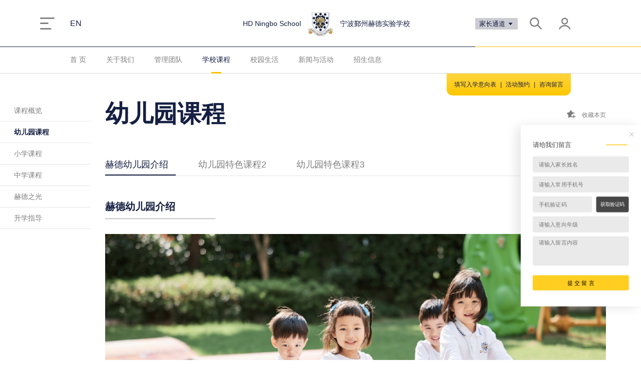

--- FILE ---
content_type: text/html; charset=utf-8
request_url: https://www.hdschools.org/zh_cn/ningbo/lesson/kindergarten/1
body_size: 7079
content:
<!doctype html>
<html data-n-head-ssr data-n-head="">
  <head>
    <title data-n-head="true">宁波蒙特梭利幼儿园-宁波鄞州私立双语幼儿园课程|宁波赫德实验学校</title><meta data-n-head="true" charset="utf-8"/><meta data-n-head="true" data-hid="viewport" name="viewport" content="width=device-width, initial-scale=1.0, maximum-scale=1.0, user-scalable=0"/><meta name="baidu-site-verification" content="codeva-KdOXasPJVp"/><meta name="msvalidate.01" content="694F76BDF84AF9FCDFD74288679B7CE3"/><meta data-n-head="true" data-hid="description" name="description" content="宁波赫德私立民办双语幼儿园为孩子们提供寓教于乐的游戏化学习生活，中英文语言、蒙氏课程、数学、科学、历史、体育及艺术。点击查看宁波海曙蒙特梭利幼儿园详情！"/><meta data-n-head="true" data-hid="keywords" name="keywords" content="宁波蒙特梭利幼儿园"/><link data-n-head="true" rel="icon" type="image/x-icon" href="/favicon.ico"/><link data-n-head="true" rel="alternate" href="https://www.hdschools.org/en/ningbo/lesson/kindergarten/1" hreflang="en"/><link data-n-head="true" rel="alternate" href="https://www.hdschools.org/zh_cn/ningbo/lesson/kindergarten/1" hreflang="zh-Hans"/><link data-n-head="true" rel="”canonical”" href="https://www.hdschools.org/zh_cn/ningbo/lesson/kindergarten/1"/><script data-n-head="true" src="/jweixin-1.4.0.js"></script><link rel="preload" href="/_nuxt/45734304c83df626c3e9.js" as="script"><link rel="preload" href="/_nuxt/69f8e19fddd1c79df070.js" as="script"><link rel="preload" href="/_nuxt/0241e3d4f5e4e27162c0.css" as="style"><link rel="preload" href="/_nuxt/be23363d3be7fbcae9da.js" as="script"><link rel="preload" href="/_nuxt/88ae4a999fe6d0946430.css" as="style"><link rel="preload" href="/_nuxt/a9ecc044778f42fa464b.js" as="script"><link rel="preload" href="/_nuxt/0241e3d4f5e4e27162c0.css" as="style"><link rel="stylesheet" href="/_nuxt/0241e3d4f5e4e27162c0.css"><link rel="stylesheet" href="/_nuxt/08f9f3e8e03eb8b2f6e8.css"><link rel="stylesheet" href="/_nuxt/15875ca8bd2d1ca42a91.css"><link rel="stylesheet" href="/_nuxt/2bfd56df1843c2eaf5b0.css"><link rel="stylesheet" href="/_nuxt/2dce872ec5655ab8fd62.css"><link rel="stylesheet" href="/_nuxt/46d97fcb4ad5a2da10d7.css"><link rel="stylesheet" href="/_nuxt/5106e67d7269343e2390.css"><link rel="stylesheet" href="/_nuxt/6b034b4723bea249e8e0.css"><link rel="stylesheet" href="/_nuxt/7a4a4ff3c0e2ac647458.css"><link rel="stylesheet" href="/_nuxt/80e38794e30ef8d29579.css"><link rel="stylesheet" href="/_nuxt/88ae4a999fe6d0946430.css"><link rel="stylesheet" href="/_nuxt/91ab893c987b402b6898.css"><link rel="stylesheet" href="/_nuxt/a51734d76067a6b7d215.css"><link rel="stylesheet" href="/_nuxt/a7a3d5644ae3b46c72ea.css"><link rel="stylesheet" href="/_nuxt/b893e3be7afbaacbd3d8.css"><link rel="stylesheet" href="/_nuxt/bf59b5566f72d3f024ce.css"><link rel="stylesheet" href="/_nuxt/c4e91e7c8f4d66fa3df6.css"><link rel="stylesheet" href="/_nuxt/ce81de73745b63ae8881.css"><link rel="stylesheet" href="/_nuxt/e979c29d5a88d25f8e4c.css"><link rel="stylesheet" href="/_nuxt/ffd3fb9ee23a6149fb78.css">
  </head>
  <body data-n-head="">
    <div data-server-rendered="true" id="__nuxt"><!----><div id="__layout"><div><div class="top-wrap white" data-v-06cf18f4><div class="top clearfix" data-v-06cf18f4><a href="/zh_cn" class="nuxt-link-active" data-v-06cf18f4><i class="iconfont icon-menu pointer" data-v-06cf18f4></i></a> <div class="left" data-v-06cf18f4><a href="/en/ningbo/lesson/kindergarten/1" class="font16" data-v-06cf18f4><span data-v-06cf18f4>EN</span></a></div> <div class="right" data-v-06cf18f4><span data-v-06cf18f4><div role="tooltip" id="el-popover-2844" aria-hidden="true" class="el-popover el-popper" style="width:autopx;display:none;"><!----><div class="alleywaybox" data-v-06cf18f4><div class="newpay" data-v-06cf18f4><span class="pointer" data-v-06cf18f4>新生缴费</span></div> <div data-v-06cf18f4><span class="pointer" data-v-06cf18f4>在校生缴费</span></div></div> </div><span class="alleyway" data-v-06cf18f4>
          家长通道
          <i class="el-icon-caret-bottom" data-v-06cf18f4></i></span></span> <i class="iconfont icon-search mr30 pointer" data-v-06cf18f4></i> <i class="iconfont icon-MemberLogin pointer" data-v-06cf18f4></i></div> <div class="title" data-v-06cf18f4><div class="w330 alignr" data-v-06cf18f4>HD Ningbo School</div> <div class="logo" data-v-06cf18f4><img src="/_nuxt/img/106c0c0.png" alt data-v-06cf18f4></div> <div class="w330 alignl" data-v-06cf18f4>宁波鄞州赫德实验学校</div></div></div> <div data-v-06cf18f4 data-v-06cf18f4><div class="menu-wrap" data-v-06cf18f4><div class="top menu" data-v-06cf18f4><a href="/zh_cn/ningbo" class="item nuxt-link-active" data-v-06cf18f4>首 页</a> <span class="item pointer" data-v-06cf18f4>关于我们</span><span class="item pointer" data-v-06cf18f4>管理团队</span><span class="item pointer active" data-v-06cf18f4>学校课程</span><span class="item pointer" data-v-06cf18f4>校园生活</span><span class="item pointer" data-v-06cf18f4>新闻与活动</span><span class="item pointer" data-v-06cf18f4>招生信息</span><!----> <div class="fastlink" data-v-06cf18f4><a href="/zh_cn/ningbo/enroll/form" target="_blank" data-v-06cf18f4>填写入学意向表</a> <span class="ml5 mr5" data-v-06cf18f4>|</span> <a href="/zh_cn/ningbo/enroll/booking" data-v-06cf18f4>活动预约</a> <span class="ml5 mr5" data-v-06cf18f4>|</span> <a href="/zh_cn/ningbo/enroll/issue" data-v-06cf18f4>咨询留言</a></div></div></div> <!----></div> <div class="searchWrap" style="display:none;" data-v-06cf18f4><div class="search" data-v-06cf18f4><div class="wrap center" data-v-06cf18f4><div class="el-select select" data-v-06cf18f4><!----><div class="el-input el-input--suffix"><!----><input type="text" readonly="readonly" autocomplete="off" placeholder="请选择" value="" class="el-input__inner"><!----><span class="el-input__suffix"><span class="el-input__suffix-inner"><i class="el-select__caret el-input__icon el-icon-arrow-up"></i><!----></span><!----></span><!----></div><div class="el-select-dropdown el-popper" style="min-width:;display:none;"><div class="el-scrollbar" style="display:none;"><div class="el-select-dropdown__wrap el-scrollbar__wrap el-scrollbar__wrap--hidden-default"><ul class="el-scrollbar__view el-select-dropdown__list"><!----><!----><li class="el-select-dropdown__item" data-v-06cf18f4><span>北京市朝阳区赫德学校</span></li><li class="el-select-dropdown__item" data-v-06cf18f4><span>宁波鄞州赫德实验学校</span></li><li class="el-select-dropdown__item" data-v-06cf18f4><span>青岛西海岸新区赫德双语学校</span></li><li class="el-select-dropdown__item" data-v-06cf18f4><span>上海赫贤学校</span></li></ul></div><div class="el-scrollbar__bar is-horizontal"><div class="el-scrollbar__thumb" style="width:0;transform:translateX(0%);ms-transform:translateX(0%);webkit-transform:translateX(0%);"></div></div><div class="el-scrollbar__bar is-vertical"><div class="el-scrollbar__thumb" style="height:0;transform:translateY(0%);ms-transform:translateY(0%);webkit-transform:translateY(0%);"></div></div></div><p class="el-select-dropdown__empty">
        无数据
      </p></div></div> <div class="input el-input" data-v-06cf18f4><!----><input type="text" autocomplete="off" placeholder="输入关键字" value="" class="el-input__inner"><!----><!----><!----></div> <button type="button" class="el-button btn el-button--primary" data-v-06cf18f4><!----><!----><span>搜 索</span></button></div></div></div> <div data-v-62988f0a data-v-06cf18f4><div class="el-dialog__wrapper loginWrap" style="display:none;" data-v-62988f0a><div class="el-dialog" style="margin-top:15vh;"><div class="el-dialog__header"><span class="el-dialog__title">用户登录</span><button type="button" aria-label="Close" class="el-dialog__headerbtn"><i class="el-dialog__close el-icon el-icon-close"></i></button></div><!----><!----></div></div></div></div> <div class="page clearfix layout" data-v-5d04a6fe><div class="slide" data-v-3cddbcf8 data-v-5d04a6fe><a href="/zh_cn/ningbo/lesson/overview" class="item" data-v-3cddbcf8>课程概览</a><a href="/zh_cn/ningbo/lesson/kindergarten" class="item nuxt-link-active active" data-v-3cddbcf8>幼儿园课程</a><a href="/zh_cn/ningbo/lesson/primaryschool" class="item" data-v-3cddbcf8>小学课程</a><a href="/zh_cn/ningbo/lesson/highschool" class="item" data-v-3cddbcf8>中学课程</a><a href="/zh_cn/ningbo/lesson/light" class="item" data-v-3cddbcf8>赫德之光</a><a href="/zh_cn/ningbo/lesson/guide" class="item" data-v-3cddbcf8>升学指导</a><!----><!----></div> <div class="page child" data-v-61ba09e9 data-v-5d04a6fe data-v-5d04a6fe><div class="hd_h1" data-v-61ba09e9><p class="hd_title" data-v-61ba09e9>幼儿园课程</p> <div data-v-cab8b4fe data-v-61ba09e9><div class="star" data-v-cab8b4fe><i class="iconfont icon-favadd mr10" data-v-cab8b4fe></i> <span data-v-cab8b4fe>收藏本页</span></div> <div data-v-62988f0a data-v-cab8b4fe><div class="el-dialog__wrapper loginWrap" style="display:none;" data-v-62988f0a><div class="el-dialog" style="margin-top:15vh;"><div class="el-dialog__header"><span class="el-dialog__title">用户登录</span><button type="button" aria-label="Close" class="el-dialog__headerbtn"><i class="el-dialog__close el-icon el-icon-close"></i></button></div><!----><!----></div></div></div></div></div> <div class="tab" data-v-61ba09e9><a href="/zh_cn/ningbo/lesson/kindergarten/1" class="item nuxt-link-exact-active nuxt-link-active" data-v-61ba09e9><h1 data-v-61ba09e9>赫德幼儿园介绍</h1></a><a href="/zh_cn/ningbo/lesson/kindergarten/2" class="item" data-v-61ba09e9><h1 data-v-61ba09e9>幼儿园特色课程2</h1></a><a href="/zh_cn/ningbo/lesson/kindergarten/3" class="item" data-v-61ba09e9><h1 data-v-61ba09e9>幼儿园特色课程3</h1></a><!----><!----><!----></div> <div class="page" data-v-98cf7662 data-v-61ba09e9 data-v-61ba09e9><div data-v-61e1152b data-v-98cf7662><div data-v-61e1152b><div class="hd_h3" data-v-61e1152b>赫德幼儿园介绍</div></div> <div class="html p5" data-v-61e1152b><div class="text" data-v-61e1152b><p>未来的世界究竟需要什么样的人才？我们的孩子是否准备好面对充满挑战的未来？我们希望将我们的孩子培养成什么样的人？儿童的早期教育什么才是最重要的……</p><p><br></p><p>在赫德幼儿园，品德赋能是我们教育的灵魂和根基，它被渗透到由儿童、教师与家长所组成的社区的方方面面。我们通过提供社会性与情感性融合的全人教育让孩子的无限潜能与美好品质得以彰显和发展。我们不仅为他们提供自然浸润的中西双重文化的语言环境，也为其创造一个充满创造性、激励性和令人愉快的学习环境。</p><p><br></p><p><br></p><p><br></p><p><br></p><p><br></p><img style="" src="https://www.hdschools.org/material/hd/2/image/20250903/113.png" alt="幼儿园3"><p><br></p><p><strong>于儿童</strong>，赫德幼儿园为孩子们提供寓教于乐的游戏化学习生活，中英文语言、蒙氏课程、数学、科学、历史、体育及艺术等被有机整合地渗透到孩子的一日生活和学习及活动中，孩子们不仅仅掌握知识和技能，同时也能得到品格的培养。我们针对幼儿所实施的全人教育手段在其发现自己、发现他人和发现外部世界的生命体验过程中，既培养了孩子的好奇心，同时也有效推动情商及社会性得到有效的发展。我们深刻的意识到，在稚嫩的幼儿阶段，大脑在早期所发展出的良性认知、行为及执行模式与技能，将成为他们快乐生活的根本。</p><p><br></p><p><br></p><p><br></p><p><br></p><p><br></p><p><br></p><img style="" src="https://www.hdschools.org/material/hd/2/image/20250903/112.png" alt="幼儿园1"><p><br></p><p><strong>于教师</strong>，以自身为本，以爱育爱，把礼节（优雅与礼仪课程）、和平（和平教育活动）、分享（特色生日课程）、感恩（餐前感谢仪式）等等带入到日常生活中，以此让孩子浸润出一颗感恩与温暖之心。</p><p><br></p><p>幼儿园团队中的管理者们均具备在双语或国际幼儿园多年的教学与管理经验，拥有丰富教学经验的中外方教师们以爱作羽、以心作翼，时刻守护着我们的孩子。</p><p><br></p><p><br></p><p><br></p><p><br></p><p><br></p><img style="" src="https://www.hdschools.org/material/hd/2/image/20250903/8.png" alt="幼儿园5"><p><br></p><p><strong>于家长</strong>，我们希望与家长们紧密合作共同打造一个充满爱与尊重的学习型社区，我们在这里，为孩子、家庭和社区提供丰富多彩的服务与活动，如节日庆祝活动、社区服务活动、家长工作坊、无边界课堂等，让所有的孩子、教师及家庭在此社区中协同工作并共同学习与成长，为孩子提供一个彼此关爱与支持、能够主动参与的多元环境，同时也为国际化的社区的福祉建设做出积极贡献，为孩子的发展打造一个有机的生态教育系统。</p></div> <div class="img" data-v-61e1152b><img src="https://www.hdschools.org/material/hd/2/image/20250902/110.png" data-v-61e1152b></div></div> <div data-v-61e1152b></div></div> <div data-v-16f1c95d data-v-98cf7662><div class="el-dialog__wrapper booking" style="display:none;" data-v-16f1c95d><div class="el-dialog" style="margin-top:15vh;width:1120px;"><div class="el-dialog__header"><span class="el-dialog__title"></span><button type="button" aria-label="Close" class="el-dialog__headerbtn"><i class="el-dialog__close el-icon el-icon-close"></i></button></div><!----><!----></div></div> <div data-v-62988f0a data-v-16f1c95d><div class="el-dialog__wrapper loginWrap" style="display:none;" data-v-62988f0a><div class="el-dialog" style="margin-top:15vh;"><div class="el-dialog__header"><span class="el-dialog__title">用户登录</span><button type="button" aria-label="Close" class="el-dialog__headerbtn"><i class="el-dialog__close el-icon el-icon-close"></i></button></div><!----><!----></div></div></div></div></div></div></div> <div class="foot" data-v-5d5631ad><div class="content clearfix" data-v-5d5631ad><div class="list" data-v-5d5631ad><div class="title" data-v-5d5631ad>关于我们</div> <a href="/zh_cn/ningbo/about/profile" target="_blank" class="a link" data-v-5d5631ad>学校简介</a><a href="/zh_cn/ningbo/about/welcome" target="_blank" class="a link" data-v-5d5631ad>欢迎辞</a><a href="/zh_cn/ningbo/about/idea" target="_blank" class="a link" data-v-5d5631ad>办学理念</a><a href="/zh_cn/ningbo/about/env" target="_blank" class="a link" data-v-5d5631ad>校园风貌</a><a href="/zh_cn/ningbo/about/contact" target="_blank" class="a link" data-v-5d5631ad>联系我们</a><a href="/zh_cn/ningbo/about/join" target="_blank" class="a link" data-v-5d5631ad>招贤纳士</a><a href="/zh_cn/ningbo/about/sense" target="_blank" class="a link" data-v-5d5631ad>赫德骄傲</a><a href="/zh_cn/ningbo/about/video" target="_blank" class="a link" data-v-5d5631ad>视频专区</a></div><div class="list" data-v-5d5631ad><div class="title" data-v-5d5631ad>管理团队</div> <a href="/zh_cn/ningbo/team/president" target="_blank" class="a link" data-v-5d5631ad>校长团队</a><!----><!----><!----><!----><!----><!----><!----></div><div class="list" data-v-5d5631ad><div class="title" data-v-5d5631ad>学校课程</div> <a href="/zh_cn/ningbo/lesson/overview" target="_blank" class="a link" data-v-5d5631ad>课程概览</a><a href="/zh_cn/ningbo/lesson/kindergarten" target="_blank" class="a link nuxt-link-active" data-v-5d5631ad>幼儿园课程</a><a href="/zh_cn/ningbo/lesson/primaryschool" target="_blank" class="a link" data-v-5d5631ad>小学课程</a><a href="/zh_cn/ningbo/lesson/highschool" target="_blank" class="a link" data-v-5d5631ad>中学课程</a><a href="/zh_cn/ningbo/lesson/light" target="_blank" class="a link" data-v-5d5631ad>赫德之光</a><a href="/zh_cn/ningbo/lesson/guide" target="_blank" class="a link" data-v-5d5631ad>升学指导</a><!----><!----></div><div class="list" data-v-5d5631ad><div class="title" data-v-5d5631ad>校园生活</div> <a href="/zh_cn/ningbo/campus/charact" target="_blank" class="a link" data-v-5d5631ad>校园特色</a><a href="/zh_cn/ningbo/campus/community" target="_blank" class="a link" data-v-5d5631ad>家校社区</a><!----><!----><!----><!----><!----><!----></div><div class="list" data-v-5d5631ad><div class="title" data-v-5d5631ad>新闻与活动</div> <a href="/zh_cn/ningbo/activity/flash" target="_blank" class="a link" data-v-5d5631ad>校长室快讯</a><a href="/zh_cn/ningbo/activity/extra" target="_blank" class="a link" data-v-5d5631ad>HD号外</a><!----><!----><!----><!----><!----><!----></div><div class="list" data-v-5d5631ad><div class="title" data-v-5d5631ad>招生信息</div> <a href="/zh_cn/ningbo/enroll/policy" target="_blank" class="a link" data-v-5d5631ad>招生政策</a><a href="/zh_cn/ningbo/enroll/flow" target="_blank" class="a link" data-v-5d5631ad>招生流程</a><a href="/zh_cn/ningbo/enroll/form" target="_blank" class="a link" data-v-5d5631ad>填写入学意向表</a><a href="/zh_cn/ningbo/enroll/issue" target="_blank" class="a link" data-v-5d5631ad>常见问题</a><a href="/zh_cn/ningbo/enroll/booking" target="_blank" class="a link" data-v-5d5631ad>咨询及活动预约</a><!----><!----><!----></div><!----> <div class="follow mt20" data-v-5d5631ad><!----> <img src="/_nuxt/img/c30330e.jpg" data-v-5d5631ad> <!----> <!----> <div class="mt10" data-v-5d5631ad>宁波鄞州赫德实验学校</div></div></div></div> <div data-v-69f104fa><div class="bottom" data-v-69f104fa><div class="content" data-v-69f104fa><!----> <div class="left" data-v-69f104fa><div class="mb15" data-v-69f104fa><span data-v-69f104fa>网站内容归宁波鄞州赫德实验学校版权所有</span></div> <div class="mt20" data-v-69f104fa><img src="/_nuxt/img/3a816d8.png" class="gongan" data-v-69f104fa> <a href="http://www.beian.gov.cn/portal/registerSystemInfo?recordcode=31011702003036" class="font12 mr20" data-v-69f104fa>沪公网安备 31011702003036号</a> <a href="https://beian.miit.gov.cn" class="font12" data-v-69f104fa>沪ICP备15052930号-1</a></div></div> <!----> <!----></div></div> <!----></div></div></div></div><script>window.__NUXT__=(function(a,b,c,d,e,f,g,h,i,j,k,l,m,n,o){return {layout:"default",data:[{},{},{details:{contentId:f,school:h,description:a,specialCourseList:[{index:c,specialCourseName:e,specialCourseDes:"\u003Cp\u003E未来的世界究竟需要什么样的人才？我们的孩子是否准备好面对充满挑战的未来？我们希望将我们的孩子培养成什么样的人？儿童的早期教育什么才是最重要的……\u003C\u002Fp\u003E\u003Cp\u003E\u003Cbr\u003E\u003C\u002Fp\u003E\u003Cp\u003E在赫德幼儿园，品德赋能是我们教育的灵魂和根基，它被渗透到由儿童、教师与家长所组成的社区的方方面面。我们通过提供社会性与情感性融合的全人教育让孩子的无限潜能与美好品质得以彰显和发展。我们不仅为他们提供自然浸润的中西双重文化的语言环境，也为其创造一个充满创造性、激励性和令人愉快的学习环境。\u003C\u002Fp\u003E\u003Cp\u003E\u003Cbr\u003E\u003C\u002Fp\u003E\u003Cp\u003E\u003Cbr\u003E\u003C\u002Fp\u003E\u003Cp\u003E\u003Cbr\u003E\u003C\u002Fp\u003E\u003Cp\u003E\u003Cbr\u003E\u003C\u002Fp\u003E\u003Cp\u003E\u003Cbr\u003E\u003C\u002Fp\u003E\u003Cimg style=\"\" src=\"https:\u002F\u002Fwww.hdschools.org\u002Fmaterial\u002Fhd\u002F2\u002Fimage\u002F20250903\u002F113.png\" alt=\"幼儿园3\"\u003E\u003Cp\u003E\u003Cbr\u003E\u003C\u002Fp\u003E\u003Cp\u003E\u003Cstrong\u003E于儿童\u003C\u002Fstrong\u003E，赫德幼儿园为孩子们提供寓教于乐的游戏化学习生活，中英文语言、蒙氏课程、数学、科学、历史、体育及艺术等被有机整合地渗透到孩子的一日生活和学习及活动中，孩子们不仅仅掌握知识和技能，同时也能得到品格的培养。我们针对幼儿所实施的全人教育手段在其发现自己、发现他人和发现外部世界的生命体验过程中，既培养了孩子的好奇心，同时也有效推动情商及社会性得到有效的发展。我们深刻的意识到，在稚嫩的幼儿阶段，大脑在早期所发展出的良性认知、行为及执行模式与技能，将成为他们快乐生活的根本。\u003C\u002Fp\u003E\u003Cp\u003E\u003Cbr\u003E\u003C\u002Fp\u003E\u003Cp\u003E\u003Cbr\u003E\u003C\u002Fp\u003E\u003Cp\u003E\u003Cbr\u003E\u003C\u002Fp\u003E\u003Cp\u003E\u003Cbr\u003E\u003C\u002Fp\u003E\u003Cp\u003E\u003Cbr\u003E\u003C\u002Fp\u003E\u003Cp\u003E\u003Cbr\u003E\u003C\u002Fp\u003E\u003Cimg style=\"\" src=\"https:\u002F\u002Fwww.hdschools.org\u002Fmaterial\u002Fhd\u002F2\u002Fimage\u002F20250903\u002F112.png\" alt=\"幼儿园1\"\u003E\u003Cp\u003E\u003Cbr\u003E\u003C\u002Fp\u003E\u003Cp\u003E\u003Cstrong\u003E于教师\u003C\u002Fstrong\u003E，以自身为本，以爱育爱，把礼节（优雅与礼仪课程）、和平（和平教育活动）、分享（特色生日课程）、感恩（餐前感谢仪式）等等带入到日常生活中，以此让孩子浸润出一颗感恩与温暖之心。\u003C\u002Fp\u003E\u003Cp\u003E\u003Cbr\u003E\u003C\u002Fp\u003E\u003Cp\u003E幼儿园团队中的管理者们均具备在双语或国际幼儿园多年的教学与管理经验，拥有丰富教学经验的中外方教师们以爱作羽、以心作翼，时刻守护着我们的孩子。\u003C\u002Fp\u003E\u003Cp\u003E\u003Cbr\u003E\u003C\u002Fp\u003E\u003Cp\u003E\u003Cbr\u003E\u003C\u002Fp\u003E\u003Cp\u003E\u003Cbr\u003E\u003C\u002Fp\u003E\u003Cp\u003E\u003Cbr\u003E\u003C\u002Fp\u003E\u003Cp\u003E\u003Cbr\u003E\u003C\u002Fp\u003E\u003Cimg style=\"\" src=\"https:\u002F\u002Fwww.hdschools.org\u002Fmaterial\u002Fhd\u002F2\u002Fimage\u002F20250903\u002F8.png\" alt=\"幼儿园5\"\u003E\u003Cp\u003E\u003Cbr\u003E\u003C\u002Fp\u003E\u003Cp\u003E\u003Cstrong\u003E于家长\u003C\u002Fstrong\u003E，我们希望与家长们紧密合作共同打造一个充满爱与尊重的学习型社区，我们在这里，为孩子、家庭和社区提供丰富多彩的服务与活动，如节日庆祝活动、社区服务活动、家长工作坊、无边界课堂等，让所有的孩子、教师及家庭在此社区中协同工作并共同学习与成长，为孩子提供一个彼此关爱与支持、能够主动参与的多元环境，同时也为国际化的社区的福祉建设做出积极贡献，为孩子的发展打造一个有机的生态教育系统。\u003C\u002Fp\u003E",specialCourseUrl:"https:\u002F\u002Fwww.hdschools.org\u002Fmaterial\u002Fhd\u002F2\u002Fimage\u002F20250902\u002F110.png",insertType:"image",coverUrl:a,style:"5",activity:{id:a,school:a,recruitDateStart:a,recruitDateEnd:a,createTime:c,activityNameCn:a,activityNameEn:a,applyNum:c,status:a},open:d}],status:h,tagList:[{tagGroupId:"5c7510b6636fa927d7af20cb",tagGroupName:"新闻与活动",tagId:"5c78939c636fa966ab761f8f",tagName:"幼儿园课程",contentId:f}],seo:{auto:d,keywords:"宁波蒙特梭利幼儿园",description:"宁波赫德私立民办双语幼儿园为孩子们提供寓教于乐的游戏化学习生活，中英文语言、蒙氏课程、数学、科学、历史、体育及艺术。点击查看宁波海曙蒙特梭利幼儿园详情！",title:"宁波蒙特梭利幼儿园-宁波鄞州私立双语幼儿园课程|宁波赫德实验学校"}}}],error:null,state:{locales:["en",g],locale:g,pageNo:1,pageSizes:[o,20,30,50],pageSize:o,menu:[{navbarName:"about",secondNavbarList:["profile","welcome","idea","env","contact","join","sense","video"],imageList:[{imageTitle:"宁波赫德第七个毕业季完美结束",imageURL:"https:\u002F\u002Fwww.hdschools.org\u002Fmaterial\u002Fhd\u002F2\u002Fimage\u002F20241023\u002FWechatIMG182.jpeg",imageTargetURL:"https:\u002F\u002Fwww.hdschools.org\u002Fzh_cn\u002Fningbo\u002Factivity\u002Fextra\u002F18101",imageTitleEn:a,imageTargetURLEn:a},{imageTitle:"宁波赫德联系方式",imageURL:"https:\u002F\u002Fwww.hdschools.org\u002Fmaterial\u002Fhd\u002F2\u002Fimage\u002F20200102\u002F大门1.jpg",imageTargetURL:"https:\u002F\u002Fwww.hdschools.org\u002Fzh_cn\u002Fningbo\u002Fabout\u002Fenv",imageTitleEn:"Contact us",imageTargetURLEn:"https:\u002F\u002Fwww.hdschools.org\u002Fen\u002Fningbo\u002Fabout\u002Fcontact"}],thirdNavbarList:{kindergarten:[],primaryschool:[],highschool:[],charact:[]}},{navbarName:"team",secondNavbarList:["president",a,a,a,a,a,a,a],imageList:[{imageTitle:"校长团队",imageURL:"https:\u002F\u002Fwww.hdschools.org\u002Fmaterial\u002Fimage\u002Fc93c6e92-552d-4c85-8b35-8398fbecadc7_1541058004054.jpg",imageTargetURL:"https:\u002F\u002Fwww.hdschools.org\u002Fzh_cn\u002Fningbo\u002Fteam\u002Fpresident",imageTitleEn:"Leadership Team",imageTargetURLEn:"https:\u002F\u002Fwww.hdschools.org\u002Fen\u002Fningbo\u002Fteam\u002Fpresident"},{imageTitle:a,imageURL:i,imageTargetURL:a,imageTitleEn:a,imageTargetURLEn:a}],thirdNavbarList:{kindergarten:[],primaryschool:[],highschool:[],charact:[]}},{navbarName:"lesson",secondNavbarList:["overview","kindergarten","primaryschool","highschool","light","guide",a,a],imageList:[{imageTitle:j,imageURL:"https:\u002F\u002Fwww.hdschools.org\u002Fmaterial\u002Fhd\u002F2\u002Fimage\u002F20231124\u002F5.9（23）.jpg",imageTargetURL:"https:\u002F\u002Fwww.hdschools.org\u002Fzh_cn\u002Fningbo\u002Flesson\u002Fprimaryschool\u002F1",imageTitleEn:"Integrated Chinese Curriculum",imageTargetURLEn:"https:\u002F\u002Fwww.hdschools.org\u002Fen\u002Fningbo\u002Flesson\u002Fprimaryschool\u002F1"},{imageTitle:"戏剧课程",imageURL:"https:\u002F\u002Fwww.hdschools.org\u002Fmaterial\u002Fhd\u002F2\u002Fimage\u002F20230419\u002F40.jpg",imageTargetURL:"https:\u002F\u002Fwww.hdschools.org\u002Fzh_cn\u002Fningbo\u002Flesson\u002Fhighschool\u002F3",imageTitleEn:"Drama",imageTargetURLEn:"https:\u002F\u002Fwww.hdschools.org\u002Fen\u002Fningbo\u002Flesson\u002Fhighschool\u002F1"}],thirdNavbarList:{kindergarten:[e,"幼儿园特色课程2","幼儿园特色课程3",a,a,a],primaryschool:[j,a,k,l,m,n],highschool:[k,l,m,n,a,"NCUK国际本科预科课程"],charact:[]}},{navbarName:"campus",secondNavbarList:["charact","community",a,a,a,a,a,a],imageList:[{imageTitle:"宁波赫德寄宿制",imageURL:"https:\u002F\u002Fwww.hdschools.org\u002Fmaterial\u002Fhd\u002F2\u002Fimage\u002F20230207\u002F微信截图_20211112140635.jpg",imageTargetURL:"https:\u002F\u002Fwww.hdschools.org\u002Fzh_cn\u002Fningbo\u002Fcampus\u002Fcharact\u002Flodge",imageTitleEn:"Elite British Boarding",imageTargetURLEn:"https:\u002F\u002Fwww.hdschools.org\u002Fen\u002Fningbo\u002Fcampus\u002Fcharact\u002Flodge"},{imageTitle:"家校社区",imageURL:"https:\u002F\u002Fwww.hdschools.org\u002Fmaterial\u002Fhd\u002F2\u002Fimage\u002F20241023\u002F家.webp",imageTargetURL:"https:\u002F\u002Fwww.hdschools.org\u002Fzh_cn\u002Fningbo\u002Fcampus\u002Fcommunity",imageTitleEn:a,imageTargetURLEn:a}],thirdNavbarList:{kindergarten:[],primaryschool:[],highschool:[],charact:["lodge","uniform","college","interest","safe",a]}},{navbarName:"activity",secondNavbarList:["flash","extra",a,a,a,a,a,a],imageList:[{imageTitle:"仿佛星空在这一晚变宽",imageURL:"https:\u002F\u002Fwww.hdschools.org\u002Fmaterial\u002Fhd\u002F2\u002Fimage\u002F20251009\u002F微信图片_2025-10-09_100347_876.jpg",imageTargetURL:"https:\u002F\u002Fwww.hdschools.org\u002Fzh_cn\u002Fningbo\u002Factivity\u002Fextra\u002F18226",imageTitleEn:a,imageTargetURLEn:a},{imageTitle:"报名｜宁波赫德全学段春招开放日",imageURL:"https:\u002F\u002Fwww.hdschools.org\u002Fmaterial\u002Fhd\u002F2\u002Fimage\u002F20231207\u002F12.1（3）.jpg",imageTargetURL:"https:\u002F\u002Fwww.hdschools.org\u002Fzh_cn\u002Fningbo\u002Factivity\u002Fextra\u002F17491",imageTitleEn:a,imageTargetURLEn:a}],thirdNavbarList:{kindergarten:[],primaryschool:[],highschool:[],charact:[]}},{navbarName:"enroll",secondNavbarList:["policy","flow","form","issue","booking",a,a,a],imageList:[{imageTitle:"宁波赫德招生流程",imageURL:"https:\u002F\u002Fwww.hdschools.org\u002Fmaterial\u002Fhd\u002F2\u002Fimage\u002F20231129\u002F6.16（3）.jpg",imageTargetURL:"https:\u002F\u002Fwww.hdschools.org\u002Fzh_cn\u002Fningbo\u002Fenroll\u002Fflow",imageTitleEn:"Consultation and event booking",imageTargetURLEn:"https:\u002F\u002Fwww.hdschools.org\u002Fzh_cn\u002Fningbo\u002Fenroll\u002Fbooking"},{imageTitle:"宁波赫德招生政策",imageURL:"https:\u002F\u002Fwww.hdschools.org\u002Fmaterial\u002Fhd\u002F2\u002Fimage\u002F20231129\u002F6.16（5）.jpg",imageTargetURL:"https:\u002F\u002Fwww.hdschools.org\u002Fzh_cn\u002Fningbo\u002Fenroll\u002Fpolicy",imageTitleEn:"Admissions Policy",imageTargetURLEn:"https:\u002F\u002Fwww.hdschools.org\u002Fen\u002Fningbo\u002Fenroll\u002Fpolicy"}],thirdNavbarList:{kindergarten:[],primaryschool:[],highschool:[],charact:[]}},{navbarName:"account",secondNavbarList:["myaccount","myactivity","apply","pay","collect",a,a,a],imageList:[{imageTitle:a,imageURL:"imageURL1",imageTargetURL:a,imageTitleEn:a,imageTargetURLEn:a},{imageTitle:a,imageURL:i,imageTargetURL:a,imageTitleEn:a,imageTargetURLEn:a}],thirdNavbarList:{kindergarten:[],primaryschool:[],highschool:[],charact:[]}}],seo:{title:b,description:b,keywords:b},user:{},token:a,openid:void 0,wxconfig:d},serverRendered:true}}("","赫德学校",0,false,"赫德幼儿园介绍","18859","zh_cn","2","imageURL2","中文全课程","双语人文","科学探索","艺术审美","健康身心",10));</script><script src="/_nuxt/45734304c83df626c3e9.js" defer></script><script src="/_nuxt/69f8e19fddd1c79df070.js" defer></script><script src="/_nuxt/be23363d3be7fbcae9da.js" defer></script><script src="/_nuxt/a9ecc044778f42fa464b.js" defer></script>
  </body>
</html>


--- FILE ---
content_type: text/css; charset=UTF-8
request_url: https://www.hdschools.org/_nuxt/7a4a4ff3c0e2ac647458.css
body_size: 1293
content:
.banner[data-v-dcad7f90]{position:relative;height:776px;background:#7e7e7e}.banner .title[data-v-dcad7f90]{position:absolute;left:50%;top:235px;font-size:80px;margin-left:-450px;color:#fff;width:536px;z-index:10}.banner .img[data-v-dcad7f90]{height:776px}.banner .swiper-pagination[data-v-dcad7f90]{width:400px;bottom:120px}.banner[data-v-dcad7f90] .swiper-pagination-bullet{background:hsla(0,0%,90.2%,.35)}.banner[data-v-dcad7f90] .swiper-pagination-bullet-active{background:#fff}.top-wrap[data-v-dcad7f90]{position:fixed;top:0;left:0;z-index:21;padding:32px 0;border-top:6px solid #151f42;width:100%}.top-wrap.active[data-v-dcad7f90]{background:#151f42;transition:all .3s;border-color:#fac000}.top[data-v-dcad7f90]{width:1180px;margin:0 auto;color:#fff}.top .logo[data-v-dcad7f90]{width:120px;text-align:center;float:left}.top .logo img[data-v-dcad7f90]{width:60px}.top .content[data-v-dcad7f90]{float:left;vertical-align:bottom;width:1060px;border-bottom:2px solid #e6e6e6;padding:20px 0 14px}.top .content .title[data-v-dcad7f90]{font-size:21px}.top .content .follow[data-v-dcad7f90]{position:relative}.top .content .follow .qrcode[data-v-dcad7f90]{position:absolute;top:40px;right:0}.navs[data-v-dcad7f90]{position:relative;float:right}.navs[data-v-dcad7f90]:after{height:2px;background:#fac000;position:absolute;content:" ";bottom:-16px;width:100%;left:0}.navs .items[data-v-dcad7f90]{margin-right:40px;font-size:16px}.navs .items .item[data-v-dcad7f90]{width:94px;padding-right:10px;display:inline-block}.video-wrap[data-v-dcad7f90]{width:1000px;height:400px;margin:0 auto;background:#151f42;position:relative;z-index:11;-webkit-transform:translateY(-80px);transform:translateY(-80px)}.video-wrap .video[data-v-dcad7f90]{cursor:pointer;position:relative;width:667px;height:100%}.video-wrap .info[data-v-dcad7f90]{position:absolute;top:0;right:0;width:333px;height:400px;color:#fff}.video-wrap .info .school[data-v-dcad7f90]{padding:35px 30px 25px}.video-wrap .info .title[data-v-dcad7f90]{font-size:24px;margin-bottom:37px}.video-wrap .info .desc[data-v-dcad7f90]{line-height:20px;font-size:12px;max-height:220px;overflow:auto}.video-wrap .info .swiper-pagination[data-v-dcad7f90]{position:absolute;bottom:24px;height:2px;width:273px!important}.video-wrap .info .map[data-v-dcad7f90]{width:100%;height:400px}.video-wrap .info .img[data-v-dcad7f90]{width:100%;height:100%}.headline[data-v-dcad7f90]{width:1000px;margin:0 auto;position:relative}.join[data-v-dcad7f90]{padding-bottom:110px;background:url(/_nuxt/img/e27a616.png) 50% no-repeat;background-size:cover}.join .content[data-v-dcad7f90]{color:#fff;margin:0 auto;width:900px;padding-top:100px;line-height:24px}.join .content .desTitle[data-v-dcad7f90]{font-size:40px;font-weight:700;line-height:52px;margin-bottom:28px}.join .content .desSecondTitle[data-v-dcad7f90]{font-size:18px;font-weight:700;line-height:30px;margin-bottom:28px}.join .title[data-v-dcad7f90]{color:#fff;font-size:20px;margin-bottom:40px}.join .btn[data-v-dcad7f90]{border:3px solid #fff;color:#fff;width:354px;height:50px;line-height:46px;font-size:12px;padding-left:15px;position:relative;display:block;margin-top:110px}.join .btn i[data-v-dcad7f90]{font-size:18px;font-weight:700;position:absolute;right:10px;top:50%;-webkit-transform:translateY(-50%);transform:translateY(-50%)}.news-wrap[data-v-dcad7f90]{margin-bottom:132px;padding-top:40px}.news-wrap .swiper-slide[data-v-dcad7f90]{width:1000px;opacity:.2;height:504px}.news-wrap .swiper-pagination[data-v-dcad7f90]{width:530px;bottom:50px;top:0;-webkit-transform:translateX(-34px)!important;transform:translateX(-34px)!important;background:#e6e6e6}.news-wrap[data-v-dcad7f90] .swiper-pagination-bullet-active{background:#151f42!important}.news-wrap[data-v-dcad7f90] .swiper-slide-active{opacity:1}.news-wrap .item-large[data-v-dcad7f90]{display:block;float:left;width:422px;margin-right:44px;height:100%}.news-wrap .item-large .img[data-v-dcad7f90]{float:left;width:100%;height:268px}.news-wrap .item-large .title[data-v-dcad7f90]{font-size:18px;color:#151f42;margin:18px 0}.news-wrap .item-large .text[data-v-dcad7f90]{color:#7e7e7e;font-size:12px;line-height:20px}.news-wrap .detail[data-v-dcad7f90]{margin-top:10px;font-size:12px;color:#000}.news-wrap .items[data-v-dcad7f90]{height:100%;float:left;width:534px;display:flex;flex-direction:column;justify-content:space-between}.news-wrap .items .item[data-v-dcad7f90]{display:block;height:138px}.news-wrap .items .img[data-v-dcad7f90]{display:block;float:left;width:218px;height:100%}.news-wrap .items .content[data-v-dcad7f90]{padding-left:18px;float:left;width:calc(100% - 218px)}.news-wrap .items .text[data-v-dcad7f90]{color:#7e7e7e;font-size:12px;line-height:20px}.news-wrap .items .title[data-v-dcad7f90]{font-size:14px;color:#151f42;margin-bottom:10px}

--- FILE ---
content_type: text/css; charset=UTF-8
request_url: https://www.hdschools.org/_nuxt/a7a3d5644ae3b46c72ea.css
body_size: 1280
content:
.banner[data-v-16ca4e54]{position:relative;height:776px;background:#7e7e7e}.banner .title[data-v-16ca4e54]{position:absolute;left:50%;top:235px;font-size:80px;margin-left:-450px;color:#fff;width:536px;z-index:10}.banner .img[data-v-16ca4e54]{height:776px}.banner .swiper-pagination[data-v-16ca4e54]{width:400px;bottom:120px}.banner[data-v-16ca4e54] .swiper-pagination-bullet{background:hsla(0,0%,90.2%,.35)}.banner[data-v-16ca4e54] .swiper-pagination-bullet-active{background:#fff}.top-wrap[data-v-16ca4e54]{position:fixed;top:0;left:0;z-index:21;padding:32px 0;border-top:6px solid #151f42;width:100%}.top-wrap.active[data-v-16ca4e54]{background:#151f42;transition:all .3s;border-color:#fac000}.top[data-v-16ca4e54]{width:1180px;margin:0 auto;color:#fff}.top .logo[data-v-16ca4e54]{width:120px;text-align:center;float:left}.top .logo img[data-v-16ca4e54]{width:60px}.top .content[data-v-16ca4e54]{float:left;vertical-align:bottom;width:1060px;border-bottom:2px solid #e6e6e6;padding:20px 0 14px}.top .content .title[data-v-16ca4e54]{font-size:21px}.top .content .follow[data-v-16ca4e54]{position:relative}.top .content .follow .qrcode[data-v-16ca4e54]{position:absolute;top:40px;right:0}.navs[data-v-16ca4e54]{position:relative;float:right}.navs[data-v-16ca4e54]:after{height:2px;background:#fac000;position:absolute;content:" ";bottom:-16px;width:100%;left:0}.navs .items[data-v-16ca4e54]{margin-right:40px;font-size:16px}.navs .items .item[data-v-16ca4e54]{width:94px;padding-right:10px;display:inline-block}.video-wrap[data-v-16ca4e54]{width:1000px;height:400px;margin:0 auto;background:#151f42;position:relative;z-index:11;-webkit-transform:translateY(-80px);transform:translateY(-80px)}.video-wrap .video[data-v-16ca4e54]{cursor:pointer;position:relative;width:667px;height:100%}.video-wrap .info[data-v-16ca4e54]{position:absolute;top:0;right:0;width:333px;height:400px;color:#fff}.video-wrap .info .school[data-v-16ca4e54]{padding:35px 30px 25px}.video-wrap .info .title[data-v-16ca4e54]{font-size:24px;margin-bottom:37px}.video-wrap .info .desc[data-v-16ca4e54]{line-height:20px;font-size:12px;max-height:220px;overflow:auto}.video-wrap .info .swiper-pagination[data-v-16ca4e54]{position:absolute;bottom:24px;height:2px;width:273px!important}.video-wrap .info .map[data-v-16ca4e54]{width:100%;height:400px}.video-wrap .info .img[data-v-16ca4e54]{width:100%;height:100%}.headline[data-v-16ca4e54]{width:1000px;margin:0 auto;position:relative}.join[data-v-16ca4e54]{padding-bottom:110px;background:url(/_nuxt/img/e27a616.png) 50% no-repeat;background-size:cover}.join .content[data-v-16ca4e54]{color:#fff;margin:0 auto;width:900px;padding-top:100px;line-height:24px}.join .content .desTitle[data-v-16ca4e54]{font-size:40px;font-weight:700;line-height:52px;margin-bottom:28px}.join .content .desSecondTitle[data-v-16ca4e54]{font-size:18px;font-weight:700;line-height:30px;margin-bottom:28px}.join .title[data-v-16ca4e54]{color:#fff;font-size:20px;margin-bottom:40px}.join .btn[data-v-16ca4e54]{border:3px solid #fff;color:#fff;width:354px;height:50px;line-height:46px;font-size:12px;padding-left:15px;position:relative;display:block;margin-top:110px}.join .btn i[data-v-16ca4e54]{font-size:18px;font-weight:700;position:absolute;right:10px;top:50%;-webkit-transform:translateY(-50%);transform:translateY(-50%)}.news-wrap[data-v-16ca4e54]{margin-bottom:132px;padding-top:40px}.news-wrap .swiper-slide[data-v-16ca4e54]{width:1000px;opacity:.2;height:504px}.news-wrap .swiper-pagination[data-v-16ca4e54]{width:530px;bottom:50px;top:0;-webkit-transform:translateX(-34px)!important;transform:translateX(-34px)!important;background:#e6e6e6}.news-wrap[data-v-16ca4e54] .swiper-pagination-bullet-active{background:#151f42!important}.news-wrap[data-v-16ca4e54] .swiper-slide-active{opacity:1}.news-wrap .item-large[data-v-16ca4e54]{display:block;float:left;width:422px;margin-right:44px;height:100%}.news-wrap .item-large .img[data-v-16ca4e54]{float:left;width:100%;height:268px}.news-wrap .item-large .title[data-v-16ca4e54]{font-size:18px;color:#151f42;margin:18px 0}.news-wrap .item-large .text[data-v-16ca4e54]{color:#7e7e7e;font-size:12px;line-height:20px}.news-wrap .detail[data-v-16ca4e54]{margin-top:10px;font-size:12px;color:#000}.news-wrap .items[data-v-16ca4e54]{height:100%;float:left;width:534px;display:flex;flex-direction:column;justify-content:space-between}.news-wrap .items .item[data-v-16ca4e54]{display:block;height:138px}.news-wrap .items .img[data-v-16ca4e54]{display:block;float:left;width:218px;height:100%}.news-wrap .items .content[data-v-16ca4e54]{padding-left:18px;float:left;width:calc(100% - 218px)}.news-wrap .items .text[data-v-16ca4e54]{color:#7e7e7e;font-size:12px;line-height:20px}.news-wrap .items .title[data-v-16ca4e54]{font-size:14px;color:#151f42;margin-bottom:10px}

--- FILE ---
content_type: text/css; charset=UTF-8
request_url: https://www.hdschools.org/_nuxt/bf59b5566f72d3f024ce.css
body_size: 1625
content:
.banner[data-v-9d057dac]{position:relative;height:100vh;background:#7e7e7e}.banner .title[data-v-9d057dac]{position:absolute;left:50%;top:235px;font-size:80px;margin-left:-450px;color:#fff;width:536px;z-index:10}.banner .img[data-v-9d057dac]{height:100vh}.banner .swiper-pagination[data-v-9d057dac]{width:172px;bottom:34px}.banner[data-v-9d057dac] .swiper-pagination-bullet{background:hsla(0,0%,90.2%,.35)}.banner[data-v-9d057dac] .swiper-pagination-bullet-active{background:#fff}.top-wrap[data-v-9d057dac]{position:fixed;top:0;left:0;z-index:21;padding:32px 0 0 24px;width:100%}.top-wrap.active[data-v-9d057dac]{background:#151f42;transition:all .3s;border-color:#fac000}.top[data-v-9d057dac]{width:100%;margin:0 auto;color:#fff}.top .head[data-v-9d057dac]{display:flex;align-items:center;justify-content:space-between;padding:0 0 13px;border-bottom:2px solid #e6e6e6}.top .head .left img[data-v-9d057dac]{width:30px;margin-right:20px}.top .head .right img[data-v-9d057dac]{height:18px;width:18px}.top .head .left[data-v-9d057dac],.top .head .right[data-v-9d057dac]{display:flex;align-items:center;justify-content:space-between}.top .head[data-v-9d057dac]:after{height:2px;background:#fac000;position:absolute;content:" ";bottom:47px;width:98px;left:calc(100% - 98px)}.top .content[data-v-9d057dac]{float:left;vertical-align:bottom;width:100%;padding:20px 0 14px}.top .content .items[data-v-9d057dac]{display:flex;justify-content:space-around;padding-right:16px;font-size:16px}.top .content .items .item[data-v-9d057dac]{display:inline-block;font-size:12px}.top .content .items .item.inject[data-v-9d057dac]{width:28%;text-align:center}.video-wrap[data-v-9d057dac]{width:100%;box-sizing:border-box;margin:0 auto}.video-wrap .vwrap[data-v-9d057dac]{width:100%;height:327px;padding:41px 25px}.video-wrap .vwrap p[data-v-9d057dac]{margin-bottom:24px}.video-wrap .vwrap .video[data-v-9d057dac]{cursor:pointer;position:relative;width:100%;height:197px}.video-wrap .info[data-v-9d057dac]{width:100%;height:400px;color:#fff;background:#151f42}.video-wrap .info .school[data-v-9d057dac]{padding:35px 30px 25px}.video-wrap .info .title[data-v-9d057dac]{margin-bottom:37px}.video-wrap .info .desc[data-v-9d057dac]{line-height:20px;font-size:12px;padding-bottom:12px;height:220px;overflow:auto}.video-wrap .info .swiper-pagination[data-v-9d057dac]{position:absolute;bottom:24px;height:2px;width:129px!important}.video-wrap .info .map[data-v-9d057dac]{width:100%;height:400px}.video-wrap .info .img[data-v-9d057dac]{width:100%;height:100%;height:400px}.headline[data-v-9d057dac]{width:100%;padding:0 26px;margin:50px auto 0;position:relative}.headline .hd_title[data-v-9d057dac]{margin:0;padding:0}.headline .swiper-button-next[data-v-9d057dac],.headline .swiper-button-prev[data-v-9d057dac]{height:16px!important;width:10px!important;top:50%;-webkit-transform:translateY(-50%);transform:translateY(-50%);margin:0}.headline .swiper-button-prev[data-v-9d057dac]{background-image:url(/_nuxt/img/7c1d926.png)!important;left:86%!important}.headline .swiper-button-next[data-v-9d057dac]{background-image:url(/_nuxt/img/affb610.png)!important;right:0!important}.join[data-v-9d057dac]{height:100%;background:url(/_nuxt/img/e27a616.png) 50% no-repeat;background-size:cover}.join .content[data-v-9d057dac]{color:#fff;margin:0 auto;width:100%;padding:58px 25px 0}.join .title[data-v-9d057dac]{color:#fff;font-size:12px;margin-bottom:41px}.join .desTitle[data-v-9d057dac]{font-size:23px;line-height:31px;margin-bottom:14px}.join .desSecondTitle[data-v-9d057dac]{font-size:12px;line-height:20px;margin-bottom:38px}.join[data-v-9d057dac] .des h1,.join[data-v-9d057dac] .des h2,.join[data-v-9d057dac] .des h3,.join[data-v-9d057dac] .des h4,.join[data-v-9d057dac] .des h5,.join[data-v-9d057dac] .des p{font-size:12px;line-height:18px}.join .desbtn[data-v-9d057dac]{margin:40px 0 70px}.join .desbtn .btn[data-v-9d057dac]{border:3px solid #fff;color:#fff;width:100%;height:44px;font-size:11px;padding:12px 35px 12px 15px;position:relative}.join .desbtn .btn i[data-v-9d057dac]{font-size:18px;font-weight:700;position:absolute;right:10px;top:50%;-webkit-transform:translateY(-50%);transform:translateY(-50%)}.news-wrap[data-v-9d057dac]{margin-bottom:38px;padding-top:25px}.news-wrap .swiper-slide[data-v-9d057dac]{width:100%;opacity:.2;-webkit-transform:none;transform:none;display:flex;flex-direction:column}.news-wrap .swiper-pagination[data-v-9d057dac]{width:325px;bottom:0;background:#e6e6e6}.news-wrap[data-v-9d057dac] .swiper-pagination-bullet-active{background:#151f42!important}.news-wrap[data-v-9d057dac] .swiper-slide-active{opacity:1}.news-wrap .item-large[data-v-9d057dac]{display:block;float:left;width:100%;margin-bottom:29px;height:100%;padding:0 26px}.news-wrap .item-large .img[data-v-9d057dac]{float:left;width:100%;height:206px}.news-wrap .item-large .title[data-v-9d057dac]{font-weight:700;font-size:18px;color:#151f42;margin:18px 0}.news-wrap .item-large .text[data-v-9d057dac]{color:#7e7e7e;font-size:12px;line-height:20px}.news-wrap .detail[data-v-9d057dac]{margin-top:10px;font-size:12px;color:#000}.news-wrap .items[data-v-9d057dac]{height:100%;width:100%;display:flex;flex-direction:column;justify-content:space-between;padding:0 26px}.news-wrap .items .item[data-v-9d057dac]{display:flex;align-items:center;height:100%;margin-bottom:29px}.news-wrap .items .img[data-v-9d057dac]{display:block;float:left;width:121px;height:77px}.news-wrap .items .content[data-v-9d057dac]{padding-left:18px;width:calc(100% - 121px)}.news-wrap .items .text[data-v-9d057dac]{color:#7e7e7e;font-size:12px;line-height:20px}.news-wrap .items .title[data-v-9d057dac]{font-weight:700;font-size:14px;color:#151f42;margin-bottom:10px}.bottom[data-v-9d057dac]{border-top:6px solid #fac000;padding:29px 25px}.bottom .content[data-v-9d057dac]{padding-bottom:20px;width:100%;margin:0 auto;position:relative}.bottom .content .img img[data-v-9d057dac]{display:block;margin:auto;width:104px;height:104px}.bottom .content .img p[data-v-9d057dac]{text-align:center;margin:10px 0 28px;line-height:11px;font-size:12px}.bottom .content .img p a[data-v-9d057dac]{font-size:12px}.bottom .content span[data-v-9d057dac]{font-size:10px}.bottom .content p[data-v-9d057dac]{font-size:10px;line-height:2}.bottom .content .gongan[data-v-9d057dac]{height:14px;width:14px;margin-right:8px;vertical-align:bottom}.bottom .content .wx-wrap[data-v-9d057dac]{position:absolute;right:0;bottom:0;text-align:center}.bottom.dark[data-v-9d057dac]{background:#151f42;color:#fff}.bottom a[data-v-9d057dac]{font-size:10px}.bottom a[data-v-9d057dac]:hover{text-decoration:underline}[data-v-9d057dac].vdialog .el-dialog__body{text-align:center}

--- FILE ---
content_type: application/javascript; charset=UTF-8
request_url: https://www.hdschools.org/_nuxt/be23363d3be7fbcae9da.js
body_size: 80306
content:
(window.webpackJsonp=window.webpackJsonp||[]).push([[0],[,,,,,,function(t,e,s){"use strict";s.r(e);s(9),s(4);var a,i=s(1),n=s.n(i),r={mixins:[s(55).a],props:{},components:{},computed:{},data:function(){return{show:!1,loading:!1,form:{name:"",pwd:"",verifyCode:""},codeimg:""}},watch:{"$route.path":function(){this.show=!1}},mounted:function(){this.random()},methods:{random:function(){this.form.randomSession=this.timestamp(),this.codeimg=this.$config.baseURL+"/genRandomCode?randomSession="+this.form.randomSession},login:(a=n()(regeneratorRuntime.mark(function t(){return regeneratorRuntime.wrap(function(t){for(;;)switch(t.prev=t.next){case 0:if(this.form.name){t.next=2;break}return t.abrupt("return",this.$message.error(this.$t("enroll_form.msg.uphone")));case 2:if(this.form.pwd){t.next=4;break}return t.abrupt("return",this.$message.error(this.$t("enroll_form.msg.password")));case 4:if(this.form.verifyCode){t.next=6;break}return t.abrupt("return",this.$message.error(this.$t("enroll_form.msg.code")));case 6:return this.loading=!0,t.prev=7,t.next=10,this.setLoginData({password:this.form.pwd,phoneNumber:this.form.name,randomStr:this.form.verifyCode,randomSession:this.form.randomSession});case 10:this.$emit("login",this.$cookie.getJSON("user")),this.loading=!1,this.show=!1,t.next=20;break;case 15:t.prev=15,t.t0=t.catch(7),console.log(t.t0),this.random(),this.loading=!1;case 20:case"end":return t.stop()}},t,this,[[7,15]])})),function(){return a.apply(this,arguments)})}},o=(s(656),s(0)),l=Object(o.a)(r,function(){var t=this,e=t.$createElement,s=t._self._c||e;return s("div",[s("el-dialog",{staticClass:"loginWrap",attrs:{title:t.$t("user.user")+t.$t("user.login"),visible:t.show,"modal-append-to-body":!1},on:{"update:visible":function(e){t.show=e}}},[s("el-form",{staticClass:"mb20",attrs:{model:t.form},nativeOn:{keyup:function(e){return"button"in e||!t._k(e.keyCode,"enter",13,e.key,"Enter")?t.login(e):null}}},[s("el-form-item",{staticClass:"mb23",attrs:{label:t.$t("user.account")+"("+t.$t("enroll_form.key35")+")"}},[s("el-input",{model:{value:t.form.name,callback:function(e){t.$set(t.form,"name",e)},expression:"form.name"}})],1),t._v(" "),s("el-form-item",{staticClass:"mb23",attrs:{label:t.$t("user.password")}},[s("el-input",{attrs:{type:"password"},model:{value:t.form.pwd,callback:function(e){t.$set(t.form,"pwd",e)},expression:"form.pwd"}})],1),t._v(" "),s("div",{staticClass:"code"},[s("el-form-item",{staticClass:"w190 mb44",staticStyle:{"margin-right":"30px"},attrs:{label:t.$t("user.code")}},[s("el-input",{model:{value:t.form.verifyCode,callback:function(e){t.$set(t.form,"verifyCode",e)},expression:"form.verifyCode"}})],1),t._v(" "),s("img",{staticClass:"codeimg",attrs:{src:t.codeimg},on:{click:t.random}})],1)],1),t._v(" "),s("div",{staticClass:"mb20"},[s("el-button",{staticClass:"btn",attrs:{type:"primary"},on:{click:t.login}},[t._v(t._s(t.$t("user.login")))])],1),t._v(" "),s("div",{staticClass:"signin"},[s("nuxt-link",{staticClass:"link",attrs:{to:t.setUrl("/reset")}},[t._v(t._s(t.$t("user.forget")))]),t._v(" "),s("nuxt-link",{staticClass:"link",attrs:{to:t.setUrl("/register?from="+t.$route.path)}},[t._v(t._s(t.$t("user.new")))])],1)],1)],1)},[],!1,null,"62988f0a",null);l.options.__file="login.vue";e.default=l.exports},,,,,,,,,,,function(t,e,s){"use strict";s.r(e);s(4);var a,i,n=s(1),r=s.n(n),o=(s(8),s(6)),l=s(34),c={props:["title","activityID"],components:{login:o.default},computed:{country:function(){return l.a[this.lang]}},watch:{"form.birthday":function(t){if(t){var e=t.split("-");this.form.bornYear=e[0]-0,this.form.bornMonth=e[1]-0,this.form.bornDay=e[2]-0}else this.form.bornYear="",this.form.bornMonth="",this.form.bornDay=""}},data:function(){return{user:"",pickerOptions:{Birth:{disabledDate:function(t){return t.getTime()>Date.now()-864e5}}},show:!1,showBooking:!1,form:{activityID:"",phone:"",contactPhone:"",bornYear:"",bornMonth:"",bornDay:"",how_learn_hd_detail:""},list:[],way:this.$t("enroll_form.way"),concat:this.$t("enroll_form.concat")}},mounted:function(){},methods:{changeway:function(){this.form.how_learn_hd_detail=""},login:function(){this.open()},open:(i=r()(regeneratorRuntime.mark(function t(){var e;return regeneratorRuntime.wrap(function(t){for(;;)switch(t.prev=t.next){case 0:if(this.user=this.$cookie.getJSON("user"),!this.user){t.next=12;break}return this.form.phone=this.user.phoneNumber,this.form.contactPhone=this.user.phoneNumber,this.showBooking=!0,t.next=7,this.$axios.$get("/site/apply/activity/school");case 7:e=t.sent,this.list=e.details,this.activityID&&(this.form.activityID=this.activityID),t.next=13;break;case 12:this.$refs.login.show=!0;case 13:case"end":return t.stop()}},t,this)})),function(){return i.apply(this,arguments)}),submit:(a=r()(regeneratorRuntime.mark(function t(){return regeneratorRuntime.wrap(function(t){for(;;)switch(t.prev=t.next){case 0:if(this.form.parentName){t.next=2;break}return t.abrupt("return",this.$message.error(this.$t("enroll_form.book_msg.parents")));case 2:if(this.form.kinship){t.next=4;break}return t.abrupt("return",this.$message.error(this.$t("enroll_form.book_msg.relation")));case 4:if(this.form.contactPhone){t.next=6;break}return t.abrupt("return",this.$message.error(this.$t("enroll_form.book_msg.phone")));case 6:if(this.form.studentName){t.next=8;break}return t.abrupt("return",this.$message.error(this.$t("enroll_form.book_msg.student")));case 8:if(this.form.gender){t.next=10;break}return t.abrupt("return",this.$message.error(this.$t("enroll_form.msg.sGender")));case 10:if(this.form.nationality){t.next=12;break}return t.abrupt("return",this.$message.error(this.$t("enroll_form.msg.sNation")));case 12:if(this.form.birthday){t.next=14;break}return t.abrupt("return",this.$message.error(this.$t("enroll_form.msg.sBirth")));case 14:if(this.form.activityID){t.next=16;break}return t.abrupt("return",this.$message.error(this.$t("enroll_form.book_msg.content")));case 16:if(this.form.gradeAppliedFor){t.next=18;break}return t.abrupt("return",this.$message.error(this.$t("enroll_form.book_msg.grade")));case 18:if(this.form.howLearnHD){t.next=20;break}return t.abrupt("return",this.$message.error(this.$t("enroll_form.msg.how")));case 20:if("家长推荐"!=this.form.howLearnHD&&"其它"!=this.form.howLearnHD||this.form.how_learn_hd_detail){t.next=22;break}return t.abrupt("return",this.$message.error(this.$t("enroll_form.msg.howD")));case 22:return t.next=24,this.$axios.$post("site/apply/activity",this.form);case 24:t.sent,this.$message.success(this.$t("enroll_form.success")),this.showBooking=!1;case 27:case"end":return t.stop()}},t,this)})),function(){return a.apply(this,arguments)})}},u=(s(718),s(0)),d=Object(u.a)(c,function(){var t=this,e=t.$createElement,s=t._self._c||e;return s("div",[s("el-dialog",{staticClass:"booking",attrs:{title:t.title,visible:t.showBooking,width:"1120px"},on:{"update:visible":function(e){t.showBooking=e}}},[s("el-form",{attrs:{"label-position":"top",model:t.form}},[s("el-form-item",{staticClass:"w290 r",attrs:{label:t.$t("user.account")+"("+t.$t("enroll_form.key35")+")"}},[s("el-input",{attrs:{disabled:""},model:{value:t.form.phone,callback:function(e){t.$set(t.form,"phone",e)},expression:"form.phone"}})],1),t._v(" "),s("div",[s("el-form-item",{staticClass:"w140 mr10 r",attrs:{label:t.$t("enroll_form.book.name")+"（"+t.$t("enroll_form.book.parents")+"）"}},[s("el-input",{model:{value:t.form.parentName,callback:function(e){t.$set(t.form,"parentName",e)},expression:"form.parentName"}})],1),t._v(" "),s("el-form-item",{staticClass:"w120 mr25",attrs:{label:""}},[s("el-select",{attrs:{placeholder:t.$t("enroll_form.book.relation")},model:{value:t.form.kinship,callback:function(e){t.$set(t.form,"kinship",e)},expression:"form.kinship"}},t._l(t.concat,function(t){return s("el-option",{key:t.value,attrs:{label:t.label,value:t.value}})}))],1),t._v(" "),s("el-form-item",{staticClass:"w290 r",attrs:{label:t.$t("enroll_form.book.phone")}},[s("el-input",{model:{value:t.form.contactPhone,callback:function(e){t.$set(t.form,"contactPhone",e)},expression:"form.contactPhone"}})],1)],1),t._v(" "),s("div",{},[s("el-form-item",{staticClass:"w140 mr10 r",attrs:{label:t.$t("enroll_form.book.name")+"（"+t.$t("enroll_form.book.student")+"）"}},[s("el-input",{model:{value:t.form.studentName,callback:function(e){t.$set(t.form,"studentName",e)},expression:"form.studentName"}})],1),t._v(" "),s("el-form-item",{staticClass:"w120 mr25 r",attrs:{label:t.$t("enroll_form.key5")}},[s("el-select",{attrs:{placeholder:""},model:{value:t.form.gender,callback:function(e){t.$set(t.form,"gender",e)},expression:"form.gender"}},[s("el-option",{attrs:{value:t.$t("enroll_form.nan")}}),t._v(" "),s("el-option",{attrs:{value:t.$t("enroll_form.nv")}})],1)],1),t._v(" "),s("el-form-item",{staticClass:"w120 mr25 r",attrs:{label:t.$t("enroll_form.key6")}},[s("el-select",{attrs:{placeholder:""},model:{value:t.form.nationality,callback:function(e){t.$set(t.form,"nationality",e)},expression:"form.nationality"}},t._l(t.country,function(t){return s("el-option",{key:t[0],attrs:{label:t[1],value:t[0]}})}))],1),t._v(" "),s("el-form-item",{staticClass:"w290 r",attrs:{label:t.$t("enroll_form.key4")}},[s("el-date-picker",{attrs:{type:"date","value-format":"yyyy-MM-dd","picker-options":t.pickerOptions.Birth},model:{value:t.form.birthday,callback:function(e){t.$set(t.form,"birthday",e)},expression:"form.birthday"}})],1)],1),t._v(" "),s("div",[s("el-form-item",{staticClass:"w370 mr25",attrs:{label:t.$t("enroll_form.key15")}},[s("el-input",{model:{value:t.form.schoolCurrent,callback:function(e){t.$set(t.form,"schoolCurrent",e)},expression:"form.schoolCurrent"}})],1),t._v(" "),s("el-form-item",{staticClass:"w370",attrs:{label:t.$t("enroll_form.key16")}},[s("el-input",{model:{value:t.form.schoolCurrentAddress,callback:function(e){t.$set(t.form,"schoolCurrentAddress",e)},expression:"form.schoolCurrentAddress"}})],1)],1),t._v(" "),s("div",[s("el-form-item",{staticClass:"w370 mr25 r",attrs:{label:t.$t("enroll_form.book.content")}},[s("el-select",{attrs:{placeholder:""},model:{value:t.form.activityID,callback:function(e){t.$set(t.form,"activityID",e)},expression:"form.activityID"}},t._l(t.list,function(e){return!t.activityID||t.activityID&&e.id==t.activityID?s("el-option",{key:e.id,attrs:{label:"zh_cn"==t.lang?e.activityNameCn:e.activityNameEn,value:e.id}}):t._e()}))],1),t._v(" "),s("el-form-item",{staticClass:"w370 r",attrs:{label:t.$t("enroll_form.book.grade")}},[s("el-select",{attrs:{placeholder:""},model:{value:t.form.gradeAppliedFor,callback:function(e){t.$set(t.form,"gradeAppliedFor",e)},expression:"form.gradeAppliedFor"}},t._l(t.$t("enroll_form.grade_"+t.city),function(t){return s("el-option",{key:t.value,attrs:{label:t.label,value:t.value}})}))],1)],1),t._v(" "),s("div",{staticClass:"mb60"},[s("el-form-item",{staticClass:"w370 r mr25",attrs:{label:t.$t("enroll_form.key43")}},[s("el-select",{attrs:{placeholder:""},on:{change:t.changeway},model:{value:t.form.howLearnHD,callback:function(e){t.$set(t.form,"howLearnHD",e)},expression:"form.howLearnHD"}},t._l(t.way,function(t){return s("el-option",{key:t.value,attrs:{label:t.label,value:t.value}})}))],1),t._v(" "),s("el-form-item",{staticClass:"w370 r"},[s("el-input",{directives:[{name:"show",rawName:"v-show",value:"其它"==t.form.howLearnHD||"家长推荐"==t.form.howLearnHD,expression:"form.howLearnHD == '其它'||form.howLearnHD == '家长推荐'"}],ref:"how_learn_hd_detail",staticClass:"other",attrs:{placeholder:t.$t("enroll_form.explain")},model:{value:t.form.how_learn_hd_detail,callback:function(e){t.$set(t.form,"how_learn_hd_detail",e)},expression:"form.how_learn_hd_detail"}})],1)],1),t._v(" "),s("div",[s("el-button",{staticClass:"btn",attrs:{type:"primary"},on:{click:t.submit}},[t._v(t._s(t.$t("enroll.submit")))]),t._v(" "),s("el-button",{staticClass:"btn",attrs:{type:"info"},on:{click:function(e){t.showBooking=!1}}},[t._v(t._s(t.$t("user.cancel")))])],1)],1)],1),t._v(" "),s("login",{ref:"login",on:{login:t.login}})],1)},[],!1,null,"16f1c95d",null);d.options.__file="booking.vue";e.default=d.exports},,,,,,,,,,,,,,,,,,,,,,,,,,,,,,,,,,,function(t,e,s){"use strict";var a=[function(){var t=this.$createElement,e=this._self._c||t;return e("div",{staticClass:"logo"},[e("img",{attrs:{src:s(14),alt:""}})])},function(){var t=this.$createElement,e=this._self._c||t;return e("span",{staticClass:"ml30"},[e("a",{attrs:{href:"/zh_cn"}},[this._v("中文")]),this._v(" "),e("span",{staticClass:"ml5 mr5"},[this._v("|")]),this._v(" "),e("a",{attrs:{href:"/en"}},[this._v("English")])])}],i={props:["error"],layout:"index",data:function(){return{followshow:!1}}},n=(s(530),s(0)),r=Object(n.a)(i,function(){var t=this,e=t.$createElement,a=t._self._c||e;return a("div",{staticClass:"page"},[a("div",{staticClass:"top-wrap active"},[a("div",{staticClass:"top clearfix"},[t._m(0),t._v(" "),a("div",{staticClass:"content"},[a("span",{staticClass:"title"},[t._v("HD SCHOOLS")]),t._v(" "),t._m(1),t._v(" "),a("div",{staticClass:"navs"},[a("span",{staticClass:"items"},[a("a",{staticClass:"item",attrs:{href:"/"+t.lang+"/shanghai"}},[t._v(t._s(t.$t("index.shanghai")))]),t._v(" "),a("a",{staticClass:"item",attrs:{href:"/"+t.lang+"/beijing"}},[t._v(t._s(t.$t("index.beijing")))]),t._v(" "),a("a",{staticClass:"item",attrs:{href:"/"+t.lang+"/ningbo"}},[t._v(t._s(t.$t("index.ningbo")))]),t._v(" "),a("a",{staticClass:"item",attrs:{href:"/"+t.lang+"/qingdao"}},[t._v(t._s(t.$t("index.qingdao")))]),t._v(" "),"en"==t.lang?a("a",{staticClass:"item",staticStyle:{"text-align":"right"},attrs:{href:"https://hr.hdschools.org/",target:"_blank"}},[t._v("Join us")]):t._e()]),t._v(" "),a("span",{staticClass:"pointer follow",on:{mouseenter:function(e){t.followshow=!0},mouseleave:function(e){t.followshow=!1}}},[a("span",{staticClass:"mr25"},[t._v(t._s(t.$t("index.follow")))]),t._v(" "),a("img",{staticClass:"mr10",attrs:{src:s(60),alt:"wx"}}),t._v(" "),a("div",{directives:[{name:"show",rawName:"v-show",value:t.followshow,expression:"followshow"}],staticClass:"qrcode"},[a("img",{attrs:{src:s(28),alt:""}})])])])])])]),t._v(" "),a("div",{staticClass:"container"},[500==t.$route.query.code?a("div",[t._v("抱歉，网络有些问题请稍后再试。")]):a("div",[t._v("抱歉，没有找到目标页面。")])]),t._v(" "),a("hd-bottom",{staticClass:"bottom",attrs:{theme:"dark"}})],1)},a,!1,null,"002a3e1a",null);r.options.__file="error.vue";e.a=r.exports},,,,,,,,,,,,,,,,function(t,e,s){"use strict";s.r(e);var a,i,n=s(11),r=s.n(n),o=(s(4),s(1)),l=s.n(o),c=s(465),u=null,d={mixins:[c.a],props:{isMobile:{type:Boolean,default:!1}},components:{},computed:{isLogin:function(){return!!this.$store.state.token},userinfo:function(){return this.$cookie.getJSON("user")}},watch:{"$route.path":function(){clearTimeout(u),this.show=!1,this.doShow()}},data:function(){return{show:!1,school:"",loading:!1,form:{parentName:"",message:"",grade:"",applyGrade:"",phoneNo:"",smsVerifyCode:"",school:""}}},mounted:function(){this.doShow()},beforeDestroy:function(){clearTimeout(u)},methods:{doShow:function(){var t=this,e=arguments.length>0&&void 0!==arguments[0]?arguments[0]:5e3;clearTimeout(u),u=setTimeout(function(){t.show=!0},this.isMobile?10:e)},isPhoneNumber:function(t){return!!/^1[3456789]\d{9}$/.test(t)},send:(i=l()(regeneratorRuntime.mark(function t(){return regeneratorRuntime.wrap(function(t){for(;;)switch(t.prev=t.next){case 0:if(!this.timer){t.next=2;break}return t.abrupt("return",!1);case 2:if(this.city||this.school){t.next=4;break}return t.abrupt("return",this.$message.error(this.$t("message.school_msg")));case 4:if(this.form.phoneNo){t.next=6;break}return t.abrupt("return",this.$message.error(this.$t("message.phone")));case 6:if(this.isPhoneNumber(this.form.phoneNo)){t.next=8;break}return t.abrupt("return",this.$message.error(this.$t("message.error")));case 8:return t.next=10,this.$axios.$get("/site/user/getVerifyCode",{params:{phoneNumber:this.form.phoneNo,type:2,school:this.city?this.$config.citys[this.city].value:this.school,sign:"hdsign"}});case 10:this.startTimer();case 11:case"end":return t.stop()}},t,this)})),function(){return i.apply(this,arguments)}),submit:function(){if(!this.city&&!this.school)return this.$message.error(this.$t("message.school_msg"));if(!this.isLogin){if(!this.form.parentName)return this.$message.error(this.$t("message.name"));if(!this.form.phoneNo)return this.$message.error(this.$t("message.phone"));if(!this.isPhoneNumber(this.form.phoneNo))return this.$message.error(this.$t("message.error"));if(!this.form.smsVerifyCode)return this.$message.error(this.$t("message.code"))}return this.form.applyGrade?this.form.message?void this.post():this.$message.error(this.$t("message.query")):this.$message.error(this.$t("message.grade2"))},post:(a=l()(regeneratorRuntime.mark(function t(){return regeneratorRuntime.wrap(function(t){for(;;)switch(t.prev=t.next){case 0:return this.loading=!0,t.next=3,this.$axios.$post("/site/user/leaveMessage",r()({},this.form,{school:this.city?this.$config.citys[this.city].value:this.school,registerId:this.isLogin?this.userinfo.registerId:""}));case 3:this.loading=!1,this.$message.success(this.$t("message.success")),this.show=!1,this.handlerClose(),this.form={parentName:"",message:"",grade:"",applyGrade:"",phoneNo:"",smsVerifyCode:"",school:""};case 8:case"end":return t.stop()}},t,this)})),function(){return a.apply(this,arguments)}),handerExit:function(){this.show=!1,this.doShow(18e4)},handlerClose:function(){this.$emit("closeMask")}}},m=(s(547),s(0)),v=Object(m.a)(d,function(){var t=this,e=t.$createElement,a=t._self._c||e;return a("transition",{attrs:{name:"el-zoom-in-top"}},[t.show?a("div",{staticClass:"message",class:{isMobile:t.isMobile}},[t.isMobile?t._e():a("img",{staticClass:"close pointer",attrs:{src:s(546)},on:{click:t.handerExit}}),t._v(" "),t.isMobile?a("span",{staticClass:"el-icon-close m-icon",on:{click:function(e){return e.stopPropagation(),t.handlerClose(e)}}}):t._e(),t._v(" "),a("div",{staticClass:"title"},[t._v("\n      "+t._s(t.$t("message.title"))+"\n      "),a("div",{staticClass:"line"})]),t._v(" "),t.city?t._e():a("el-select",{staticClass:"mb10",staticStyle:{width:"100%"},attrs:{placeholder:t.$t("message.school_msg")},model:{value:t.school,callback:function(e){t.school=e},expression:"school"}},t._l(t.$t("hdschools"),function(t,e){return a("el-option",{key:e,attrs:{label:t.label,value:t.value}})})),t._v(" "),t.isLogin?t._e():[a("el-input",{staticClass:"mb10",attrs:{placeholder:t.$t("message.name")},model:{value:t.form.parentName,callback:function(e){t.$set(t.form,"parentName",e)},expression:"form.parentName"}}),t._v(" "),a("el-input",{staticClass:"mb10",attrs:{placeholder:t.$t("message.phone")},model:{value:t.form.phoneNo,callback:function(e){t.$set(t.form,"phoneNo",e)},expression:"form.phoneNo"}}),t._v(" "),a("div",{staticClass:"flex mb10"},[a("el-input",{staticClass:"mr10",attrs:{placeholder:t.$t("message.code")},model:{value:t.form.smsVerifyCode,callback:function(e){t.$set(t.form,"smsVerifyCode",e)},expression:"form.smsVerifyCode"}}),t._v(" "),a("el-button",{staticClass:"btn",attrs:{type:"info"},on:{click:t.send}},[t._v(t._s(t.timer?t.second+"s":t.$t("message.send")))])],1)],t._v(" "),a("el-input",{staticClass:"mb10",attrs:{placeholder:t.$t("message.grade2")},model:{value:t.form.applyGrade,callback:function(e){t.$set(t.form,"applyGrade",e)},expression:"form.applyGrade"}}),t._v(" "),a("el-input",{attrs:{type:"textarea",rows:3,placeholder:t.$t("message.query"),resize:"none"},model:{value:t.form.message,callback:function(e){t.$set(t.form,"message",e)},expression:"form.message"}}),t._v(" "),a("el-button",{staticClass:"submit",attrs:{type:"warning",loading:t.loading},on:{click:t.submit}},[t._v(t._s(t.$t("message.submit")))])],2):t._e()])},[],!1,null,"c05e71ae",null);v.options.__file="message.vue";e.default=v.exports},,,,,,,,,,,,,,,,,,,,,function(t,e,s){},function(t,e,s){},function(t,e,s){},function(t,e,s){},function(t,e,s){},function(t,e,s){},function(t,e,s){},function(t,e,s){},function(t,e,s){},function(t,e,s){},function(t,e,s){},function(t,e,s){},function(t,e,s){},function(t,e,s){},function(t,e,s){},function(t,e,s){},function(t,e,s){},function(t,e,s){},function(t,e,s){},function(t,e,s){},function(t,e,s){},function(t,e,s){},function(t,e,s){},function(t,e,s){},function(t,e,s){},function(t,e,s){},function(t,e,s){},function(t,e,s){},function(t,e,s){},function(t,e,s){},function(t,e,s){},function(t,e,s){},function(t,e,s){},function(t,e,s){},function(t,e,s){},function(t,e,s){},function(t,e,s){},function(t,e,s){},function(t,e,s){},function(t,e,s){},function(t,e,s){},function(t,e,s){},function(t,e,s){},function(t,e,s){},function(t,e,s){},function(t,e,s){},function(t,e,s){},function(t,e,s){},function(t,e,s){},function(t,e,s){},function(t,e,s){},function(t,e,s){},function(t,e,s){},function(t,e,s){},function(t,e,s){},function(t,e,s){},function(t,e,s){},function(t,e,s){},function(t,e,s){},function(t,e,s){},function(t,e,s){},function(t,e,s){},function(t,e,s){},function(t,e,s){},function(t,e,s){},function(t,e,s){},function(t,e,s){},function(t,e,s){},function(t,e,s){},function(t,e,s){},function(t,e,s){},function(t,e,s){},function(t,e,s){},function(t,e,s){},function(t,e,s){},function(t,e,s){},function(t,e,s){},function(t,e,s){},function(t,e,s){},function(t,e,s){},function(t,e,s){},function(t,e,s){},function(t,e,s){},function(t,e,s){},function(t,e,s){},function(t,e,s){},function(t,e,s){},function(t,e,s){},function(t,e,s){},function(t,e,s){},function(t,e,s){},function(t,e,s){},function(t,e,s){},function(t,e,s){},function(t,e,s){},function(t,e,s){},function(t,e,s){},function(t,e,s){},function(t,e,s){},function(t,e,s){},function(t,e,s){},function(t,e,s){},function(t,e,s){},function(t,e,s){},function(t,e,s){},function(t,e,s){},function(t,e,s){},function(t,e,s){},function(t,e,s){},function(t,e,s){},function(t,e,s){},function(t,e,s){},function(t,e,s){},function(t,e,s){},function(t,e,s){},function(t,e,s){},function(t,e,s){},function(t,e,s){},function(t,e,s){},function(t,e,s){},function(t,e,s){},function(t,e,s){},function(t,e,s){},function(t,e,s){},function(t,e,s){},function(t,e,s){},function(t,e,s){},function(t,e,s){},function(t,e,s){},function(t,e,s){},function(t,e,s){},function(t,e,s){},function(t,e,s){},function(t,e,s){},function(t,e,s){},function(t,e,s){},function(t,e,s){},function(t,e,s){},function(t,e,s){},function(t,e,s){},function(t,e,s){},function(t,e,s){},function(t,e,s){},function(t,e,s){},function(t,e,s){},function(t,e,s){},function(t,e,s){},function(t,e,s){},function(t,e,s){},function(t,e,s){},,,,,,,,,,,,,,,,,,,,,,,,,,,,,,,,,,,,,,,,,,,,function(t,e,s){"use strict";s.r(e);var a={props:["show","poster","sources"],components:{},computed:{w:function(){return this.isMobile?"100%":"1280px"}},data:function(){return{player:"",isMobile:"",playerOptions:{}}},mounted:function(){this.isMobile=this.ua().isMobile;var t={autoplay:!0,width:1280,height:700,sources:[{src:this.sources}],poster:this.poster};this.isMobile&&(t.fluid=!0,t.playsinline=!0),this.playerOptions=t},methods:{close:function(){this.$destroy()},opened:function(){var t=this;this.isMobile&&document.addEventListener("WeixinJSBridgeReady",function(){t.video.play()},!1)},playerReadied:function(t){this.isMobile||(this.player=t,this.player.play(),document.addEventListener("WeixinJSBridgeReady",function(){document.querySelector("video").play()},!1))}}},i=(s(630),s(0)),n=Object(i.a)(a,function(){var t=this,e=t.$createElement,s=t._self._c||e;return s("el-dialog",{staticClass:"vdialog",attrs:{visible:t.show,width:t.w,top:"0","show-close":!0},on:{"update:visible":function(e){t.show=e},closed:t.close,opened:t.opened}},[s("div",{directives:[{name:"video-player",rawName:"v-video-player:myVideoPlayer",value:t.playerOptions,expression:"playerOptions",arg:"myVideoPlayer"}],staticClass:"video-player-box",on:{ready:t.playerReadied}})])},[],!1,null,"519644be",null);n.options.__file="vdialog.vue";e.default=n.exports},function(t,e,s){"use strict";s.r(e);var a={name:"mMessage",components:{Message:s(68).default},data:function(){return{isSHowMessage:!1}}},i=(s(548),s(0)),n=Object(i.a)(a,function(){var t=this,e=t.$createElement,a=t._self._c||e;return a("div",[t.isSHowMessage?t._e():a("div",{staticClass:"flag",on:{click:function(e){e.stopPropagation(),t.isSHowMessage=!0}}},[a("img",{staticClass:"bg",attrs:{src:s(544),alt:""}}),t._v(" "),a("img",{staticClass:"icon",attrs:{src:s(545)}}),t._v(" "),a("p",{staticClass:"title"},[t._v(t._s(t.$t("message.mtitle")))])]),t._v(" "),t.isSHowMessage?a("div",{staticClass:"mask-message"},[a("Message",{attrs:{isMobile:""},on:{closeMask:function(e){t.isSHowMessage=!1}}})],1):t._e()])},[],!1,null,null,null);n.options.__file="mMessage.vue";e.default=n.exports},,,,,,,,,,,,,,,,,,,,,,,,,,,,,,,,,,,,,,,,,,,,,,,,,,,,,,,,,,,,,,,,,,,,,,,,,,,,,,,,,,,,,,,,,,,,,,,,,,,,,,,,,,,,,,,,,,,,,,,,,,,,,,,,,,,,,,,,,,,,,,,,,,,,,,,,,,,,,,,,,,,,,,,,,,,,,,,,,,,,,,,,,,,,,,,function(t,e,s){"use strict";var a={},i=(s(542),s(0)),n=Object(i.a)(a,function(){var t=this.$createElement,e=this._self._c||t;return e("div",[e("hd-top",{attrs:{theme:"white"}}),this._v(" "),e("nuxt",{staticClass:"layout"}),this._v(" "),e("hd-foot"),this._v(" "),e("hd-bottom")],1)},[],!1,null,null,null);n.options.__file="default.vue";e.a=n.exports},function(t,e,s){"use strict";var a={},i=(s(543),s(0)),n=Object(i.a)(a,function(){var t=this.$createElement,e=this._self._c||t;return e("div",[e("nuxt")],1)},[],!1,null,null,null);n.options.__file="index.vue";e.a=n.exports},function(t,e,s){"use strict";var a={head:{meta:[{hid:"viewport",name:"viewport",content:"target-densitydpi=device-dpi,width=375,user-scalable=no"}],bodyAttrs:{class:"mobile"}},components:{Message:s(283).default}},i=(s(549),s(0)),n=Object(i.a)(a,function(){var t=this.$createElement,e=this._self._c||t;return e("div",[e("nuxt"),this._v(" "),e("Message")],1)},[],!1,null,null,null);n.options.__file="mobile_index.vue";e.a=n.exports},function(t,e,s){"use strict";var a={head:{meta:[{hid:"viewport",name:"viewport",content:"target-densitydpi=device-dpi,width=375,user-scalable=no"}],bodyAttrs:{class:"mobile"}}},i=(s(550),s(0)),n=Object(i.a)(a,function(){var t=this.$createElement,e=this._self._c||t;return e("div",[e("hd-mtop",{attrs:{theme:"white"}}),this._v("88888\n  "),e("nuxt",{staticClass:"layout"}),this._v(" "),e("hd-mfoot"),this._v(" "),e("hd-mbottom")],1)},[],!1,null,null,null);n.options.__file="mobile.vue";e.a=n.exports},function(t,e,s){"use strict";s.r(e);var a,i=[function(){var t=this.$createElement,e=this._self._c||t;return e("div",{staticClass:"list mb10 alignc"},[e("span",[this._v("网站内容归赫德学校版权所有")])])},function(){var t=this.$createElement,e=this._self._c||t;return e("div",{staticClass:"mt15 alignc"},[e("img",{staticClass:"gongan",attrs:{src:s(71)}}),this._v(" "),e("a",{staticClass:"font12 mr20",attrs:{href:"http://www.beian.gov.cn/portal/registerSystemInfo?recordcode=31011702003036"}},[this._v("沪公网安备 31011702003036号")])])}],n=(s(8),s(4),s(1)),r=s.n(n),o=s(281),l={layout:"mobile_index",mixins:[s(2).a],asyncData:(a=r()(regeneratorRuntime.mark(function t(e){var s,a,i;return regeneratorRuntime.wrap(function(t){for(;;)switch(t.prev=t.next){case 0:return s=e.app,e.params,t.next=3,s.$axios.$get("site/index/downloadPublishedBrandIndex");case 3:return a=t.sent,(i=a.details).indexContent.mobileKVImage.map(function(t){t.loaded=!1}),t.abrupt("return",{details:i});case 7:case"end":return t.stop()}},t,this)})),function(t){return a.apply(this,arguments)}),components:{qrcode:o.a},computed:{newschool:function(){var t=this.details.indexContent.newSchool.schoolURL;if(t.indexOf("/m/")<0){var e=t.split("/");return e[3]="m/"+e[3],e.join("/")}return t},joinschool:function(){var t=this.details.indexContent.cooperationSchool.schoolURL;if(t.indexOf("/m/")<0){var e=t.split("/");return e[3]="m/"+e[3],e.join("/")}return t}},data:function(){return{code:!1,codehref:"",ontop:!0,bannerOption:{lazy:{loadOnTransitionStart:!0},pagination:{el:".swiper-pagination-banner",clickable:!0,renderBullet:function(t,e){return'<span class="'.concat(e,' swiper-pagination-pointer"></span>')}},autoplay:{delay:4e3,disableOnInteraction:!1},loop:!0},infoOption:{pagination:{el:".swiper-pagination-info",clickable:!0,renderBullet:function(t,e){return'<span class="'.concat(e,' swiper-pagination-pointer"></span>')}}},newsOption:{slidesPerView:"auto",centeredSlides:!0,spaceBetween:45,navigation:{nextEl:".swiper-button-next",prevEl:".swiper-button-prev",hideOnClick:!0,hiddenClass:"my-button-hidden"},pagination:{el:".swiper-pagination-news",clickable:!0,renderBullet:function(t,e){return'<span class="'.concat(e,' swiper-pagination-pointer"></span>')}}},theme:"dark"}},mounted:function(){var t=this;this.codehref=window.location.href,this.details.indexContent.mobileKVImage.map(function(t){var e=new Image;e.src=t.imageURL,e.alt=t.imageName,e.onload=function(){t.loaded=!0}}),window.onscroll=function(){var e=document.documentElement.scrollTop||document.body.scrollTop;t.ontop=!(e>90)}},methods:{sharecode:function(){this.code=!this.code}}},c=(s(806),s(0)),u=Object(c.a)(l,function(){var t=this,e=t.$createElement,a=t._self._c||e;return a("div",{staticClass:"page"},[a("div",{staticClass:"top-wrap",class:t.ontop?"":"active"},[a("div",{staticClass:"top clearfix"},[a("div",{staticClass:"head"},[a("div",{staticClass:"left"},[a("img",{attrs:{src:s(14),alt:""}}),t._v(" "),a("span",{staticClass:"title"},[t._v(t._s(t.$t("hdschool")))])]),t._v(" "),a("div",{staticClass:"right"},[a("span",{staticClass:"mr25"},["zh_cn"==t.lang?a("a",{attrs:{href:"/m/en"}},[t._v("EN")]):a("a",{attrs:{href:"/m/zh_cn"}},[t._v("中文")])]),t._v(" "),a("img",{staticClass:"mr30",attrs:{src:s(287),alt:"share"},on:{click:t.sharecode}})])]),t._v(" "),a("div",{staticClass:"content"},[a("div",{staticClass:"items"},[a("a",{staticClass:"item",attrs:{href:"/m/"+t.lang+"/shanghai"}},[t._v(t._s(t.$t("index.shanghai")))]),t._v(" "),a("a",{staticClass:"item",attrs:{href:"/m/"+t.lang+"/beijing"}},[t._v(t._s(t.$t("index.beijing")))]),t._v(" "),a("a",{staticClass:"item",attrs:{href:"/m/"+t.lang+"/ningbo"}},[t._v(t._s(t.$t("index.ningbo")))]),t._v(" "),a("a",{staticClass:"item",attrs:{href:"/m/"+t.lang+"/qingdao"}},[t._v(t._s(t.$t("index.qingdao")))]),t._v(" "),"en"==t.lang?a("a",{staticClass:"item",attrs:{href:"https://hr.hdschools.org/",target:"_blank"}},[t._v("Join us")]):t._e()])])])]),t._v(" "),a("div",{directives:[{name:"swiper",rawName:"v-swiper:banner",value:t.bannerOption,expression:"bannerOption",arg:"banner"}],staticClass:"banner clearfix"},[a("div",{staticClass:"swiper-wrapper"},t._l(t.details.indexContent.mobileKVImage,function(e,s){return a("div",{key:s,staticClass:"swiper-slide"},[a("a",{staticClass:"swiper-lazy",attrs:{href:e.targetURL}},[a("div",{staticClass:"img bgCover",style:{backgroundImage:"url("+e.imageURL+")"}})]),t._v(" "),a("div",{staticClass:"swiper-lazy-preloader swiper-lazy-preloader-white"})])})),t._v(" "),a("div",{staticClass:"swiper-pagination swiper-pagination-banner",attrs:{slot:"pagination"},slot:"pagination"})]),t._v(" "),a("div",{staticClass:"video-wrap"},[a("div",{staticClass:"vwrap"},[a("p",[t._v(t._s(t.details.indexContent.viedio.viedioName))]),t._v(" "),a("div",{directives:[{name:"lazy",rawName:"v-lazy:background-image",value:t.details.indexContent.viedio.viedioCoverImageURL,expression:"details.indexContent.viedio.viedioCoverImageURL",arg:"background-image"}],staticClass:"video bgCover",on:{click:function(e){t.$vdialog(t.details.indexContent.viedio.viedioURL,t.details.indexContent.viedio.viedioCoverImageURL)}}})]),t._v(" "),a("div",{directives:[{name:"swiper",rawName:"v-swiper:info",value:t.infoOption,expression:"infoOption",arg:"info"}],staticClass:"info"},[a("div",{staticClass:"swiper-wrapper"},[a("div",{staticClass:"swiper-slide school"},[a("a",{attrs:{href:t.newschool}},[a("div",{staticClass:"title"},[t._v(t._s(t.$t("index.newschool")))]),t._v(" "),a("div",{staticClass:"mb20"},[a("strong",[t._v(t._s(t.details.indexContent.newSchool.schoolName))])]),t._v(" "),a("div",{staticClass:"desc"},[t._v(t._s(t.details.indexContent.newSchool.schoolDes))])])]),t._v(" "),t._l(t.details.indexContent.newSchool.kvImage,function(t,e){return a("div",{key:e,staticClass:"swiper-slide newschool"},[a("a",{attrs:{href:t.targetURL}},[a("div",{directives:[{name:"lazy",rawName:"v-lazy:background-image",value:t.imageURL,expression:"item.imageURL",arg:"background-image"}],staticClass:"img bgCover"})])])})],2),t._v(" "),a("div",{staticClass:"swiper-pagination swiper-pagination-info",attrs:{slot:"pagination"},slot:"pagination"})])]),t._v(" "),t.details.childContent&&t.details.childContent.length?a("div",{staticClass:"headline"},[a("h1",{staticClass:"hd_title"},[t._v("\n      "+t._s(t.$t("index.headline"))+"\n      "),a("div",{staticClass:"swiper-button-prev"}),t._v(" "),a("div",{staticClass:"swiper-button-next"})])]):t._e(),t._v(" "),t.details.childContent&&t.details.childContent.length?a("div",{directives:[{name:"swiper",rawName:"v-swiper:news",value:t.newsOption,expression:"newsOption",arg:"news"}],staticClass:"news-wrap"},[a("div",{staticClass:"swiper-wrapper"},t._l(t.$_.chunk(t.details.childContent,3),function(e,s){return a("div",{key:s,staticClass:"swiper-slide"},[a("nuxt-link",{staticClass:"item-large",attrs:{to:"/m/"+t.lang+"/"+t.$config.citys.index[e[0].school]+"/activity/extra/"+e[0].contentId}},[a("div",{staticClass:"clearfix"},[a("div",{directives:[{name:"lazy",rawName:"v-lazy:background-image",value:e[0].newsTitlePageImg,expression:"item[0].newsTitlePageImg",arg:"background-image"}],staticClass:"img bgCover"})]),t._v(" "),a("div",{staticClass:"title"},[t._v(t._s(e[0].newsTitle))]),t._v(" "),a("div",{staticClass:"text line8"},[t._v(t._s(e[0].introduction))]),t._v(" "),a("div",{staticClass:"detail"},[t._v(t._s(t.$t("index.read"))+" >")])]),t._v(" "),a("div",{staticClass:"items"},t._l(e,function(e,s){return a("nuxt-link",{directives:[{name:"show",rawName:"v-show",value:0!=s,expression:"index1 != 0"}],key:s,staticClass:"item clearfix",attrs:{to:"/m/"+t.lang+"/"+t.$config.citys.index[e.school]+"/activity/extra/"+e.contentId}},[a("div",{staticClass:"img bgCover",style:{backgroundImage:"url("+e.newsTitlePageImg+")"}}),t._v(" "),a("div",{staticClass:"content"},[a("div",{staticClass:"title line3"},[t._v(t._s(e.newsTitle))]),t._v(" "),a("div",{staticClass:"detail"},[t._v(t._s(t.$t("school.read"))+" >")])])])}))],1)})),t._v(" "),a("div",{staticClass:"swiper-pagination swiper-pagination-news",attrs:{slot:"pagination"},slot:"pagination"})]):t._e(),t._v(" "),a("div",{directives:[{name:"lazy",rawName:"v-lazy:background-image",value:t.details.indexContent.cooperationSchool.imageURL,expression:"details.indexContent.cooperationSchool.imageURL",arg:"background-image"}],staticClass:"join img bgCover",staticStyle:{display:"none"}},[a("div",{staticClass:"content"},[a("div",{staticClass:"title"},[t._v(t._s(t.$t("index.join")))]),t._v(" "),a("div",[a("div",{staticClass:"desTitle",domProps:{innerHTML:t._s(t.details.indexContent.cooperationSchool.title)}}),t._v(" "),a("div",{staticClass:"desSecondTitle",domProps:{innerHTML:t._s(t.details.indexContent.cooperationSchool.secondTitle)}}),t._v(" "),a("div",{staticClass:"des",domProps:{innerHTML:t._s(t.details.indexContent.cooperationSchool.schoolDes)}}),t._v(" "),a("div",{staticClass:"desbtn"},[a("a",{staticClass:"btn",attrs:{href:t.joinschool}},[t._v("\n            "+t._s(t.$t("index.more"))+" HURTWOOD HOUSE\n            "),a("i",{staticClass:"el-icon-arrow-right"})])])])])]),t._v(" "),a("div",{staticClass:"bottom",class:t.theme?"dark":""},[a("div",{staticClass:"content"},[a("div",{staticClass:"img"},[a("img",{attrs:{src:s(28),alt:""}}),t._v(" "),a("p",[t._v(t._s(t.$t("index.follow")))])]),t._v(" "),a("div",{staticClass:"img"},[a("img",{attrs:{src:s(482),alt:""}}),t._v(" "),a("p",[a("a",{attrs:{href:"https://foundation.hdschools.org",target:"_blank"}},[t._v(t._s(t.$t("index.foundation")))])])]),t._v(" "),t._m(0),t._v(" "),t._m(1)])]),t._v(" "),a("el-dialog",{staticClass:"vdialog",attrs:{visible:t.code,width:"80%",top:"50%"},on:{"update:visible":function(e){t.code=e}}},[a("qrcode",{staticClass:"sharecode",attrs:{value:t.codehref,tag:"img",options:{size:180}}})],1)],1)},i,!1,null,"1e4b5aab",null);u.options.__file="index.vue";e.default=u.exports},function(t,e,s){"use strict";s.r(e);var a,i=[function(){var t=this.$createElement,e=this._self._c||t;return e("div",{staticClass:"logo"},[e("img",{attrs:{src:s(14),alt:""}})])},function(){var t=this.$createElement,e=this._self._c||t;return e("span",{staticClass:"ml30"},[e("a",{attrs:{href:"/zh_cn"}},[this._v("中文")]),this._v(" "),e("span",{staticClass:"ml5 mr5"},[this._v("|")]),this._v(" "),e("a",{attrs:{href:"/en"}},[this._v("English")])])}],n=(s(4),s(1)),r=s.n(n),o={mixins:[s(2).a],asyncData:(a=r()(regeneratorRuntime.mark(function t(e){var s,a,i;return regeneratorRuntime.wrap(function(t){for(;;)switch(t.prev=t.next){case 0:return s=e.app,e.params,t.next=3,s.$axios.$get("site/index/downloadPublishedBrandIndex");case 3:return a=t.sent,(i=a.details).indexContent.firstKVImage.map(function(t){t.loaded=!1}),t.abrupt("return",{details:i});case 7:case"end":return t.stop()}},t,this)})),function(t){return a.apply(this,arguments)}),layout:"index",components:{},computed:{},data:function(){return{ontop:!0,followshow:!1,bannerOption:{lazy:{loadOnTransitionStart:!0},pagination:{el:".swiper-pagination-banner",clickable:!0,renderBullet:function(t,e){return'<span class="'.concat(e,' swiper-pagination-pointer"></span>')}},autoplay:{delay:4e3,disableOnInteraction:!1},loop:!0},infoOption:{pagination:{el:".swiper-pagination-info",clickable:!0,renderBullet:function(t,e){return'<span class="'.concat(e,' swiper-pagination-pointer"></span>')}}},newsOption:{slidesPerView:"auto",centeredSlides:!0,spaceBetween:45,pagination:{el:".swiper-pagination-news",clickable:!0,renderBullet:function(t,e){return'<span class="'.concat(e,' swiper-pagination-pointer"></span>')}}}}},mounted:function(){var t=this;this.details.indexContent.firstKVImage.map(function(t){var e=new Image;e.src=t.imageURL,e.onload=function(){t.loaded=!0}}),window.onscroll=function(){var e=document.documentElement.scrollTop||document.body.scrollTop;t.ontop=!(e>90)}},methods:{}},l=(s(807),s(0)),c=Object(l.a)(o,function(){var t=this,e=t.$createElement,a=t._self._c||e;return a("div",{staticClass:"page"},[a("div",{staticClass:"top-wrap",class:t.ontop?"":"active"},[a("div",{staticClass:"top clearfix"},[t._m(0),t._v(" "),a("div",{staticClass:"content"},[a("span",{staticClass:"title"},[t._v("HD SCHOOLS")]),t._v(" "),t._m(1),t._v(" "),a("div",{staticClass:"navs"},[a("span",{staticClass:"items"},[a("a",{staticClass:"item",attrs:{href:"/"+t.lang+"/shanghai"}},[t._v(t._s(t.$t("index.shanghai")))]),t._v(" "),a("a",{staticClass:"item",attrs:{href:"/"+t.lang+"/beijing"}},[t._v(t._s(t.$t("index.beijing")))]),t._v(" "),a("a",{staticClass:"item",attrs:{href:"/"+t.lang+"/ningbo"}},[t._v(t._s(t.$t("index.ningbo")))]),t._v(" "),a("a",{staticClass:"item",attrs:{href:"/"+t.lang+"/qingdao"}},[t._v(t._s(t.$t("index.qingdao")))]),t._v(" "),"en"==t.lang?a("a",{staticClass:"item",attrs:{href:"https://www.htschools.cn/en/nanjing"}},[t._v(t._s(t.$t("index.nanjing")))]):t._e(),t._v(" "),"zh_cn"==t.lang?a("a",{staticClass:"item",attrs:{href:"https://www.htschools.cn/zh_cn/nanjing"}},[t._v(t._s(t.$t("index.nanjing")))]):t._e(),t._v(" "),"en"==t.lang?a("a",{staticClass:"item",staticStyle:{"text-align":"right"},attrs:{href:"https://hr.hdschools.org/",target:"_blank"}},[t._v("Join us")]):t._e()]),t._v(" "),a("span",{staticClass:"pointer follow",staticStyle:{display:"none"},on:{mouseenter:function(e){t.followshow=!0},mouseleave:function(e){t.followshow=!1}}},[a("span",{staticClass:"mr25"},[t._v(t._s(t.$t("index.follow")))]),t._v(" "),a("img",{staticClass:"mr10",attrs:{src:s(60),alt:"wx"}}),t._v(" "),a("div",{directives:[{name:"show",rawName:"v-show",value:t.followshow,expression:"followshow"}],staticClass:"qrcode"},[a("img",{attrs:{src:s(28),alt:""}})])])])])])]),t._v(" "),a("div",{directives:[{name:"swiper",rawName:"v-swiper:banner",value:t.bannerOption,expression:"bannerOption",arg:"banner"}],staticClass:"banner clearfix"},[a("div",{staticClass:"swiper-wrapper"},t._l(t.details.indexContent.firstKVImage,function(e,s){return a("div",{key:s,staticClass:"swiper-slide"},[a("a",{staticClass:"swiper-lazy",attrs:{href:e.targetURL}},[a("div",{staticClass:"img bgCover",style:{backgroundImage:"url("+e.imageURL+")"}})]),t._v(" "),a("div",{staticClass:"swiper-lazy-preloader swiper-lazy-preloader-white"})])})),t._v(" "),a("div",{staticClass:"swiper-pagination swiper-pagination-banner",attrs:{slot:"pagination"},slot:"pagination"})]),t._v(" "),a("div",{staticClass:"video-wrap"},[a("div",{directives:[{name:"lazy",rawName:"v-lazy:background-image",value:t.details.indexContent.viedio.viedioCoverImageURL,expression:"details.indexContent.viedio.viedioCoverImageURL",arg:"background-image"}],staticClass:"video bgCover",on:{click:function(e){t.$vdialog(t.details.indexContent.viedio.viedioURL,t.details.indexContent.viedio.viedioCoverImageURL)}}}),t._v(" "),a("div",{directives:[{name:"swiper",rawName:"v-swiper:info",value:t.infoOption,expression:"infoOption",arg:"info"}],staticClass:"info"},[a("div",{staticClass:"swiper-wrapper"},[a("div",{staticClass:"swiper-slide school"},[a("a",{attrs:{href:t.details.indexContent.newSchool.schoolURL}},[a("div",{staticClass:"title"},[t._v(t._s(t.$t("index.newschool")))]),t._v(" "),a("div",{staticClass:"mb20"},[a("strong",[t._v(t._s(t.details.indexContent.newSchool.schoolName))])]),t._v(" "),a("div",{staticClass:"desc"},[t._v(t._s(t.details.indexContent.newSchool.schoolDes))])])]),t._v(" "),t._l(t.details.indexContent.newSchool.kvImage,function(t,e){return a("div",{key:e,staticClass:"swiper-slide newschool"},[a("a",{attrs:{href:t.targetURL}},[a("div",{directives:[{name:"lazy",rawName:"v-lazy:background-image",value:t.imageURL,expression:"item.imageURL",arg:"background-image"}],staticClass:"img bgCover"})])])})],2),t._v(" "),a("div",{staticClass:"swiper-pagination swiper-pagination-info",attrs:{slot:"pagination"},slot:"pagination"})])]),t._v(" "),t.details.childContent&&t.details.childContent.length?a("div",{staticClass:"headline"},[a("h1",{staticClass:"hd_title"},[t._v(t._s(t.$t("index.headline")))])]):t._e(),t._v(" "),t.details.childContent&&t.details.childContent.length?a("div",{directives:[{name:"swiper",rawName:"v-swiper:news",value:t.newsOption,expression:"newsOption",arg:"news"}],staticClass:"news-wrap"},[a("div",{staticClass:"swiper-wrapper"},t._l(t.$_.chunk(t.details.childContent,4),function(e,s){return a("div",{key:s,staticClass:"swiper-slide"},[a("nuxt-link",{staticClass:"item-large",attrs:{to:"/"+t.lang+"/"+t.$config.citys.index[e[0].school]+"/activity/extra/"+e[0].contentId}},[a("div",{staticClass:"clearfix"},[a("div",{directives:[{name:"lazy",rawName:"v-lazy:background-image",value:e[0].newsTitlePageImg,expression:"item[0].newsTitlePageImg",arg:"background-image"}],staticClass:"img bgCover"})]),t._v(" "),a("div",{staticClass:"title"},[t._v(t._s(e[0].newsTitle))]),t._v(" "),a("div",{staticClass:"text line8"},[t._v(t._s(e[0].introduction))]),t._v(" "),a("div",{staticClass:"detail"},[t._v(t._s(t.$t("index.read"))+" >")])]),t._v(" "),a("div",{staticClass:"items"},t._l(e,function(e,s){return a("nuxt-link",{directives:[{name:"show",rawName:"v-show",value:0!=s,expression:"index1 != 0"}],key:s,staticClass:"item clearfix",attrs:{to:"/"+t.lang+"/"+t.$config.citys.index[e.school]+"/activity/extra/"+e.contentId}},[a("div",{directives:[{name:"lazy",rawName:"v-lazy:background-image",value:e.newsTitlePageImg,expression:"item1.newsTitlePageImg",arg:"background-image"}],staticClass:"img bgCover"}),t._v(" "),a("div",{staticClass:"content"},[a("div",{staticClass:"title"},[t._v(t._s(e.newsTitle))]),t._v(" "),a("div",{staticClass:"text line3"},[t._v(t._s(e.introduction))]),t._v(" "),a("div",{staticClass:"detail"},[t._v(t._s(t.$t("index.read"))+" >")])])])}))],1)})),t._v(" "),a("div",{staticClass:"swiper-pagination swiper-pagination-news",attrs:{slot:"pagination"},slot:"pagination"})]):t._e(),t._v(" "),a("hd-bottom",{attrs:{theme:"dark"}})],1)},i,!1,null,"347da9ff",null);c.options.__file="index.vue";e.default=c.exports},function(t,e,s){"use strict";var a={name:"nuxt-loading",data:function(){return{percent:0,show:!1,canSucceed:!0,reversed:!1,skipTimerCount:0,rtl:!1,throttle:200,duration:5e3,continuous:!1}},computed:{left:function(){return!(!this.continuous&&!this.rtl)&&(this.rtl?this.reversed?"0px":"auto":this.reversed?"auto":"0px")}},beforeDestroy:function(){this.clear()},methods:{clear:function(){clearInterval(this._timer),clearTimeout(this._throttle),this._timer=null},start:function(){var t=this;return this.clear(),this.percent=0,this.reversed=!1,this.skipTimerCount=0,this.canSucceed=!0,this.throttle?this._throttle=setTimeout(function(){return t.startTimer()},this.throttle):this.startTimer(),this},set:function(t){return this.show=!0,this.canSucceed=!0,this.percent=Math.min(100,Math.max(0,Math.floor(t))),this},get:function(){return this.percent},increase:function(t){return this.percent=Math.min(100,Math.floor(this.percent+t)),this},decrease:function(t){return this.percent=Math.max(0,Math.floor(this.percent-t)),this},pause:function(){return clearInterval(this._timer),this},resume:function(){return this.startTimer(),this},finish:function(){return this.percent=this.reversed?0:100,this.hide(),this},hide:function(){var t=this;return this.clear(),setTimeout(function(){t.show=!1,t.$nextTick(function(){t.percent=0,t.reversed=!1})},500),this},fail:function(){return this.canSucceed=!1,this},startTimer:function(){var t=this;this.show||(this.show=!0),void 0===this._cut&&(this._cut=1e4/Math.floor(this.duration)),this._timer=setInterval(function(){t.skipTimerCount>0?t.skipTimerCount--:(t.reversed?t.decrease(t._cut):t.increase(t._cut),t.continuous&&(t.percent>=100?(t.skipTimerCount=1,t.reversed=!t.reversed):t.percent<=0&&(t.skipTimerCount=1,t.reversed=!t.reversed)))},100)}},render:function(t){var e=t(!1);return this.show&&(e=t("div",{staticClass:"nuxt-progress",class:{"nuxt-progress-notransition":this.skipTimerCount>0,"nuxt-progress-failed":!this.canSucceed},style:{width:this.percent+"%",left:this.left}})),e}},i=(s(531),s(0)),n=Object(i.a)(a,void 0,void 0,!1,null,null,null);n.options.__file="nuxt-loading.vue";e.a=n.exports},,,,,,,,,,,,,,,,,,,,,,,,,,,,,,,,,,,,,,,,,,,,,,,,,,function(t,e,s){"use strict";var a=s(89);s.n(a).a},function(t,e,s){"use strict";var a=s(90);s.n(a).a},,,,,,function(t,e,s){},function(t,e,s){},function(t,e,s){},function(t,e,s){},function(t,e,s){},function(t,e,s){"use strict";var a=s(91);s.n(a).a},function(t,e,s){"use strict";var a=s(92);s.n(a).a},,,,function(t,e,s){"use strict";var a=s(93);s.n(a).a},function(t,e,s){"use strict";var a=s(94);s.n(a).a},function(t,e,s){"use strict";var a=s(95);s.n(a).a},function(t,e,s){"use strict";var a=s(96);s.n(a).a},,,,,,,,,,,,,,,,,,,,,,,,,,,,,,,,,,,,,,,,,,,,,,,,,,,,,,,,,,,,,,,,,,,,,,,,,,,,,,,,function(t,e,s){"use strict";var a=s(97);s.n(a).a},,,,,,,,,,,,,,,,,,function(t,e,s){"use strict";var a=s(98);s.n(a).a},function(t,e,s){"use strict";var a=s(99);s.n(a).a},function(t,e,s){"use strict";var a=s(100);s.n(a).a},function(t,e,s){"use strict";var a=s(101);s.n(a).a},function(t,e,s){"use strict";var a=s(102);s.n(a).a},function(t,e,s){"use strict";var a=s(103);s.n(a).a},function(t,e,s){"use strict";var a=s(104);s.n(a).a},function(t,e,s){"use strict";var a=s(105);s.n(a).a},function(t,e,s){"use strict";var a=s(106);s.n(a).a},function(t,e,s){"use strict";var a=s(107);s.n(a).a},function(t,e,s){"use strict";var a=s(108);s.n(a).a},function(t,e,s){"use strict";var a=s(109);s.n(a).a},function(t,e,s){"use strict";var a=s(110);s.n(a).a},function(t,e,s){"use strict";var a=s(111);s.n(a).a},function(t,e,s){"use strict";var a=s(112);s.n(a).a},function(t,e,s){"use strict";var a=s(113);s.n(a).a},function(t,e,s){"use strict";var a=s(114);s.n(a).a},function(t,e,s){"use strict";var a=s(115);s.n(a).a},function(t,e,s){"use strict";var a=s(116);s.n(a).a},function(t,e,s){"use strict";var a=s(117);s.n(a).a},function(t,e,s){"use strict";var a=s(118);s.n(a).a},function(t,e,s){"use strict";var a=s(119);s.n(a).a},function(t,e,s){"use strict";var a=s(120);s.n(a).a},function(t,e,s){"use strict";var a=s(121);s.n(a).a},function(t,e,s){"use strict";var a=s(122);s.n(a).a},function(t,e,s){"use strict";var a=s(123);s.n(a).a},function(t,e,s){"use strict";var a=s(124);s.n(a).a},function(t,e,s){"use strict";var a=s(125);s.n(a).a},function(t,e,s){"use strict";var a=s(126);s.n(a).a},function(t,e,s){"use strict";var a=s(127);s.n(a).a},function(t,e,s){"use strict";var a=s(128);s.n(a).a},function(t,e,s){"use strict";var a=s(129);s.n(a).a},function(t,e,s){"use strict";var a=s(130);s.n(a).a},function(t,e,s){"use strict";var a=s(131);s.n(a).a},function(t,e,s){"use strict";var a=s(132);s.n(a).a},function(t,e,s){"use strict";var a=s(133);s.n(a).a},function(t,e,s){"use strict";var a=s(134);s.n(a).a},function(t,e,s){"use strict";var a=s(135);s.n(a).a},function(t,e,s){"use strict";var a=s(136);s.n(a).a},function(t,e,s){"use strict";var a=s(137);s.n(a).a},function(t,e,s){"use strict";var a=s(138);s.n(a).a},function(t,e,s){"use strict";var a=s(139);s.n(a).a},function(t,e,s){"use strict";var a=s(140);s.n(a).a},function(t,e,s){"use strict";var a=s(141);s.n(a).a},function(t,e,s){"use strict";var a=s(142);s.n(a).a},function(t,e,s){"use strict";var a=s(143);s.n(a).a},function(t,e,s){"use strict";var a=s(144);s.n(a).a},function(t,e,s){"use strict";var a=s(145);s.n(a).a},function(t,e,s){"use strict";var a=s(146);s.n(a).a},function(t,e,s){"use strict";var a=s(147);s.n(a).a},function(t,e,s){"use strict";var a=s(148);s.n(a).a},function(t,e,s){"use strict";var a=s(149);s.n(a).a},function(t,e,s){"use strict";var a=s(150);s.n(a).a},function(t,e,s){"use strict";var a=s(151);s.n(a).a},function(t,e,s){"use strict";var a=s(152);s.n(a).a},function(t,e,s){"use strict";var a=s(153);s.n(a).a},function(t,e,s){"use strict";var a=s(154);s.n(a).a},function(t,e,s){"use strict";var a=s(155);s.n(a).a},function(t,e,s){"use strict";var a=s(156);s.n(a).a},function(t,e,s){"use strict";var a=s(157);s.n(a).a},function(t,e,s){"use strict";var a=s(158);s.n(a).a},function(t,e,s){"use strict";var a=s(159);s.n(a).a},function(t,e,s){"use strict";var a=s(160);s.n(a).a},function(t,e,s){"use strict";var a=s(161);s.n(a).a},function(t,e,s){"use strict";var a=s(162);s.n(a).a},function(t,e,s){"use strict";var a=s(163);s.n(a).a},function(t,e,s){"use strict";var a=s(164);s.n(a).a},function(t,e,s){"use strict";var a=s(165);s.n(a).a},function(t,e,s){"use strict";var a=s(166);s.n(a).a},function(t,e,s){"use strict";var a=s(167);s.n(a).a},function(t,e,s){"use strict";var a=s(168);s.n(a).a},function(t,e,s){"use strict";var a=s(169);s.n(a).a},function(t,e,s){"use strict";var a=s(170);s.n(a).a},function(t,e,s){"use strict";var a=s(171);s.n(a).a},function(t,e,s){"use strict";var a=s(172);s.n(a).a},function(t,e,s){"use strict";var a=s(173);s.n(a).a},function(t,e,s){"use strict";var a=s(174);s.n(a).a},function(t,e,s){"use strict";var a=s(175);s.n(a).a},function(t,e,s){"use strict";var a=s(176);s.n(a).a},function(t,e,s){"use strict";var a=s(177);s.n(a).a},function(t,e,s){"use strict";var a=s(178);s.n(a).a},function(t,e,s){"use strict";var a=s(179);s.n(a).a},function(t,e,s){"use strict";var a=s(180);s.n(a).a},function(t,e,s){"use strict";var a=s(181);s.n(a).a},function(t,e,s){"use strict";var a=s(182);s.n(a).a},function(t,e,s){"use strict";var a=s(183);s.n(a).a},function(t,e,s){"use strict";var a=s(184);s.n(a).a},function(t,e,s){"use strict";var a=s(185);s.n(a).a},function(t,e,s){"use strict";var a=s(186);s.n(a).a},function(t,e,s){"use strict";var a=s(187);s.n(a).a},function(t,e,s){"use strict";var a=s(188);s.n(a).a},function(t,e,s){"use strict";var a=s(189);s.n(a).a},function(t,e,s){"use strict";var a=s(190);s.n(a).a},function(t,e,s){"use strict";var a=s(191);s.n(a).a},function(t,e,s){"use strict";var a=s(192);s.n(a).a},function(t,e,s){"use strict";var a=s(193);s.n(a).a},function(t,e,s){"use strict";var a=s(194);s.n(a).a},function(t,e,s){"use strict";var a=s(195);s.n(a).a},function(t,e,s){"use strict";var a=s(196);s.n(a).a},function(t,e,s){"use strict";var a=s(197);s.n(a).a},function(t,e,s){"use strict";var a=s(198);s.n(a).a},function(t,e,s){"use strict";var a=s(199);s.n(a).a},function(t,e,s){"use strict";var a=s(200);s.n(a).a},function(t,e,s){"use strict";var a=s(201);s.n(a).a},function(t,e,s){"use strict";var a=s(202);s.n(a).a},function(t,e,s){"use strict";var a=s(203);s.n(a).a},function(t,e,s){"use strict";var a=s(204);s.n(a).a},function(t,e,s){"use strict";var a=s(205);s.n(a).a},function(t,e,s){"use strict";var a=s(206);s.n(a).a},function(t,e,s){"use strict";var a=s(207);s.n(a).a},function(t,e,s){"use strict";var a=s(208);s.n(a).a},function(t,e,s){"use strict";var a=s(209);s.n(a).a},function(t,e,s){"use strict";var a=s(210);s.n(a).a},function(t,e,s){"use strict";var a=s(211);s.n(a).a},function(t,e,s){"use strict";var a=s(212);s.n(a).a},function(t,e,s){"use strict";var a=s(213);s.n(a).a},function(t,e,s){"use strict";var a=s(214);s.n(a).a},function(t,e,s){"use strict";var a=s(215);s.n(a).a},function(t,e,s){"use strict";var a=s(216);s.n(a).a},function(t,e,s){"use strict";var a=s(217);s.n(a).a},function(t,e,s){"use strict";var a=s(218);s.n(a).a},function(t,e,s){"use strict";var a=s(219);s.n(a).a},function(t,e,s){"use strict";var a=s(220);s.n(a).a},function(t,e,s){"use strict";var a=s(221);s.n(a).a},function(t,e,s){"use strict";var a=s(222);s.n(a).a},function(t,e,s){"use strict";var a=s(223);s.n(a).a},function(t,e,s){"use strict";var a=s(224);s.n(a).a},function(t,e,s){"use strict";var a=s(225);s.n(a).a},function(t,e,s){"use strict";var a=s(226);s.n(a).a},function(t,e,s){"use strict";var a=s(227);s.n(a).a},function(t,e,s){"use strict";var a=s(228);s.n(a).a},function(t,e,s){"use strict";var a=s(229);s.n(a).a},function(t,e,s){"use strict";var a=s(230);s.n(a).a},,function(t,e,s){"use strict";var a=s(231);s.n(a).a},function(t,e,s){"use strict";var a=s(232);s.n(a).a},function(t,e,s){"use strict";var a=s(233);s.n(a).a},function(t,e,s){"use strict";var a=s(234);s.n(a).a},function(t,e,s){"use strict";var a=s(235);s.n(a).a},function(t,e,s){"use strict";var a=s(236);s.n(a).a},function(t,e,s){"use strict";var a=s(237);s.n(a).a},function(t,e,s){"use strict";var a=s(238);s.n(a).a},,,function(t,e,s){"use strict";s.r(e);var a={props:{navs:{type:Array,default:function(){return[]}}},components:{},computed:{},data:function(){return{active:""}},mounted:function(){},methods:{}},i=(s(788),s(0)),n=Object(i.a)(a,function(){var t=this,e=t.$createElement,s=t._self._c||e;return s("div",{staticClass:"slide"},t._l(t.navs,function(e,a){return e.name?s("nuxt-link",{key:a,staticClass:"item",class:{active:"/"+t.ofPath(1)+"/"+t.ofPath(2)==e.path},attrs:{to:t.setUrl(e.path)}},[t._v(t._s(e.name))]):t._e()}))},[],!1,null,"3cddbcf8",null);n.options.__file="slide.vue";e.default=n.exports},function(t,e,s){"use strict";s.r(e);s(15),s(4);var a,i=s(1),n=s.n(i),r=(s(8),{props:["theme"],components:{login:s(6).default},watch:{$route:function(){this.showSearch=!1,this.showSub=!1,this.showMenu=!1,this.onMenu=""}},computed:{user_menu:function(){var t=this,e=[];return this.user.map(function(s){e.push({name:t.$t("menu_user.".concat(s)),path:"/user/".concat(s)})}),e},setLang:function(){var t=this.$route.fullPath.split("/");return function(e){return t[2]=e,t.join("/")}},schoolname:function(){return this.city?this.$config.citys[this.city]:{}},menuData:function(){return this.$store.state.menu},token:function(){return this.$store.state.token},userinfo:function(){return this.$store.state.user}},data:function(){return{jztd:!1,user:["account","activity","collect","message"],school:"",input:"",ontop:!0,showMenu:!1,showSearch:!1,showSub:!1,sub_menu:{},showUser:"1",onMenu:""}},mounted:function(){var t=this;this.school=this.city,window.onscroll=function(){if(!t.theme){var e=document.documentElement.scrollTop||document.body.scrollTop;t.ontop=!(e>90)}}},methods:{pay:function(t){window.t.push("在校生缴费","");var e="";"qingdao"==this.city&&(e="https://qdsf.hdschools.org/SFP_Cms"),"ningbo"==this.city&&(e="https://nbsf.hdschools.org/SFP_Cms"),"beijing"==this.city&&(e="https://bjsf.hdschools.org/SFP_Cms"),"shanghai"==this.city&&(e=t),window.open(e)},payment:function(){window.t.push("新生缴费","");var t=this.setUrl("/payment");this.$router.push(t)},setSchool:function(t){this.$refs.school.doClose(),this.school=t},logout:(a=n()(regeneratorRuntime.mark(function t(){return regeneratorRuntime.wrap(function(t){for(;;)switch(t.prev=t.next){case 0:return t.next=2,this.$confirm(this.$t("menu_user.logout")+"?");case 2:window.t.push("退出登录",""),this.$cookies.removeAll(),this.$store.commit("SET_TOKEN",""),this.$store.commit("SET_USER",null);case 6:case"end":return t.stop()}},t,this)})),function(){return a.apply(this,arguments)}),goSearch:function(){this.input&&this.$router.push({path:"/m/".concat(this.lang,"/").concat(this.school,"/search"),query:{keyword:this.input}})},enter:function(t){t?(this.sub_menu=Object.assign({},t),this.showSub=!0,this.showSearch=!1):this.showSub=!1}}}),o=(s(825),s(0)),l=Object(o.a)(r,function(){var t=this,e=t.$createElement,a=t._self._c||e;return a("div",[a("div",{staticClass:"fastlink"},[a("div",{staticClass:"item first",on:{click:function(e){t.showMenu=!0}}},[t._v(t._s(t.$t("ljhd")))]),t._v(" "),a("nuxt-link",{staticClass:"item",attrs:{to:t.setUrl("/enroll/form"),target:"_blank"}},[t._v(t._s(t.$t("fastlink[0]"))+"单")]),t._v(" "),a("nuxt-link",{staticClass:"item",attrs:{to:t.setUrl("/enroll/booking")}},[t._v(t._s(t.$t("fastlink[1]")))]),t._v(" "),a("nuxt-link",{staticClass:"item last",attrs:{to:t.setUrl("/enroll/issue")}},[t._v(t._s(t.$t("fastlink[2]")))])],1),t._v(" "),a("div",{staticClass:"top-wrap",class:{active:!t.ontop,white:t.theme}},[a("div",{staticClass:"info"},[a("img",{staticClass:"logo",attrs:{src:s(14)}}),t._v(" "),a("div",{staticClass:"name"},[a("div",{staticClass:"w330 font12"},[t._v(t._s(t.schoolname.school_zh_cn))]),t._v(" "),a("div",{staticClass:"w330"},[t._v(t._s(t.schoolname.school_en))])])]),t._v(" "),a("div",{staticClass:"icons"},[a("span",{staticClass:"icon mr10",on:{click:function(e){t.jztd=!0}}},[a("i",{staticClass:"iconfont icon-couple"}),t._v(" "),a("span",{staticClass:"text"},[t._v(t._s(t.$t("jztd")))])]),t._v(" "),a("i",{staticClass:"iconfont icon-search",on:{click:function(e){t.showSearch=!0}}})]),t._v(" "),a("el-dialog",{staticClass:"menu",attrs:{visible:t.showMenu,fullscreen:!0,"modal-append-to-body":!1,modal:!1},on:{"update:visible":function(e){t.showMenu=e}}},[a("div",{staticClass:"lang"},[a("nuxt-link",{attrs:{to:"/m"}},[a("img",{staticClass:"logo menu_logo",attrs:{src:s(14)}}),t._v(" "),a("span",{staticClass:"hdschool"},[t._v(t._s(t.$t("hdschool")))])]),t._v(" "),"en"==t.lang?a("a",{attrs:{href:t.setLang("zh_cn")}},[a("span",[t._v("中文")])]):a("a",{attrs:{href:t.setLang("en")}},[a("span",[t._v("EN")])])],1),t._v(" "),t.token?a("div",{staticClass:"list pt10"},[a("el-collapse",{model:{value:t.showUser,callback:function(e){t.showUser=e},expression:"showUser"}},[a("el-collapse-item",{attrs:{name:"1"}},[a("template",{slot:"title"},[a("i",{staticClass:"iconfont icon-MemberLogin pointer"}),t._v("\n              "+t._s(t.userinfo.phoneNumber)+"\n              "),a("span",{staticClass:"logout",on:{click:function(e){return e.stopPropagation(),t.logout(e)}}},[t._v(t._s(t.$t("menu_user.logout")))])]),t._v(" "),a("div",{staticClass:"meun_list"},[t._l(t.user_menu,function(e,s){return[a("nuxt-link",{staticClass:"menu_item",attrs:{to:t.setUrl(e.path)}},[t._v(t._s(e.name))])]})],2)],2)],1)],1):a("div",{staticClass:"list mb30 pt10",on:{click:function(e){t.$refs.login.show=!0}}},[a("i",{staticClass:"iconfont icon-MemberLogin pointer"}),t._v(" "),a("span",{staticClass:"loginbtn"},[t._v(t._s(t.$t("user.login")))])]),t._v(" "),a("div",{staticClass:"list"},[a("nuxt-link",{staticClass:"index",class:{active:!t.ofPath(1)},attrs:{to:t.setUrl("")},nativeOn:{mouseenter:function(e){t.enter()}}},[t._v(t._s(t.$t("menu.index")))])],1),t._v(" "),a("div",{staticClass:"list"},[a("el-collapse",{attrs:{accordion:""},model:{value:t.onMenu,callback:function(e){t.onMenu=e},expression:"onMenu"}},t._l(t.menuData,function(e,s){return"account"!=e.navbarName?a("el-collapse-item",{key:s,attrs:{name:e.navbarName,title:t.$t("menu."+e.navbarName)}},[a("div",{staticClass:"meun_list"},[t._l(e.secondNavbarList,function(s,i){return s?a("nuxt-link",{key:i,staticClass:"menu_item",attrs:{to:t.setUrl("/"+e.navbarName+"/"+s),target:"_blank"}},["guide"==s&&"shanghai"==t.city?[t._v(t._s(t.$t("menu_"+e.navbarName+".guide2")))]:[t._v(t._s(t.$t("menu_"+e.navbarName+"."+s)))]],2):t._e()}),t._v(" "),a("div",{staticClass:"pl20 clearfix mt20"},t._l(e.imageList,function(e,s){return a("div",{key:s,staticClass:"sub_img"},[a("a",{staticClass:"img bgCover",style:{backgroundImage:"url("+e.imageURL+")"},attrs:{href:"zh_cn"==t.lang?e.imageTargetURL:e.imageTargetURLEn}}),t._v(" "),a("div",{staticClass:"name"},[t._v(t._s("zh_cn"==t.lang?e.imageTitle:e.imageTitleEn))])])}))],2)]):t._e()}))],1)]),t._v(" "),a("el-dialog",{staticClass:"search",attrs:{visible:t.showSearch,fullscreen:!0,"modal-append-to-body":!1,modal:!1},on:{"update:visible":function(e){t.showSearch=e}}},[t.school?a("div",{staticClass:"name"},[a("img",{staticClass:"xueshimao",attrs:{src:s(489),alt:""}}),t._v(" "),a("span",[t._v(t._s(t.$config.citys[t.school]["school_"+t.lang]))]),t._v(" "),a("el-popover",{ref:"school",attrs:{placement:"bottom",width:"auto",trigger:"click","popper-class":"schoollist"}},[a("i",{staticClass:"el-icon-arrow-down fr",attrs:{slot:"reference"},slot:"reference"}),t._v(" "),a("div",t._l(t.$config.citys,function(e,s){return"index"!==s?a("div",{key:e.value,staticClass:"school",on:{click:function(e){t.setSchool(s)}}},[t._v(t._s(e["school_"+t.lang]))]):t._e()}))])],1):t._e(),t._v(" "),a("div",[a("el-input",{attrs:{placeholder:t.$t("search.key")},model:{value:t.input,callback:function(e){t.input=e},expression:"input"}},[a("i",{staticClass:"el-input__icon el-icon-search",attrs:{slot:"prefix"},slot:"prefix"}),t._v(" "),a("el-button",{staticClass:"mt4",attrs:{slot:"suffix",type:"primary",size:"small"},on:{click:t.goSearch},slot:"suffix"},[t._v(t._s(t.$t("search.text")))])],1)],1),t._v(" "),a("div",{staticClass:"close"},["zh_cn"==t.lang?a("el-button",{staticClass:"closebtn",attrs:{type:"primary"},on:{click:function(e){t.showSearch=!1}}},[t._v("关 闭")]):a("el-button",{staticClass:"closebtn",attrs:{type:"primary"},on:{click:function(e){t.showSearch=!1}}},[t._v("Close")])],1)]),t._v(" "),a("login",{ref:"login"}),t._v(" "),a("el-dialog",{attrs:{title:t.$t("jztd"),visible:t.jztd,width:"280px","modal-append-to-body":!1,"custom-class":"jztdbox"},on:{"update:visible":function(e){t.jztd=e}}},[a("div",{staticClass:"alleywaybox"},[a("div",{staticClass:"newpay"},[a("span",{staticClass:"pointer",on:{click:t.payment}},[t._v(t._s(t.$t("school.nav[2]")))])]),t._v(" "),"shanghai"==t.city?a("div",{staticClass:"clearfix"},[a("span",{staticClass:"fl mr30",staticStyle:{"margin-bottom":"20px",display:"inline-block"}},[t._v(t._s(t.$t("school.nav[3]")))]),t._v(" "),a("span",{staticClass:"font12 fl",staticStyle:{"line-height":"16px"}},[a("span",{staticClass:"pointer opacity",on:{click:function(e){t.pay("https://shkg.hdschools.org/SFP_cms")}}},[t._v(t._s(t.$t("paylist.kindergarten")))]),t._v(" "),a("span",{staticClass:"ml5 mr5 opacity"},[t._v("|")]),t._v(" "),a("span",{staticClass:"pointer opacity",on:{click:function(e){t.pay("https://shsf.hdschools.org/SFP_cms")}}},[t._v(t._s(t.$t("paylist.primary")))])])]):a("div",[a("span",{staticClass:"pointer",on:{click:function(e){t.pay()}}},[t._v(t._s(t.$t("school.nav[3]")))])])])])],1)])},[],!1,null,"fb502990",null);l.options.__file="mtop_202205191449.vue";e.default=l.exports},function(t,e,s){"use strict";s.r(e);s(15),s(4);var a,i=s(1),n=s.n(i),r=(s(8),{props:["theme"],components:{login:s(6).default},watch:{$route:function(){this.showSearch=!1,this.showSub=!1,this.showMenu=!1,this.onMenu=""}},computed:{user_menu:function(){var t=this,e=[];return this.user.map(function(s){e.push({name:t.$t("menu_user.".concat(s)),path:"/user/".concat(s)})}),e},setLang:function(){var t=this.$route.fullPath.split("/");return function(e){return t[2]=e,t.join("/")}},schoolname:function(){return this.city?this.$config.citys[this.city]:{}},menuData:function(){return this.$store.state.menu},token:function(){return this.$store.state.token},userinfo:function(){return this.$store.state.user}},data:function(){return{jztd:!1,user:["account","activity","collect","message"],school:"",input:"",ontop:!0,showMenu:!1,showSearch:!1,showSub:!1,sub_menu:{},showUser:"1",onMenu:""}},mounted:function(){var t=this;this.school=this.city,window.onscroll=function(){if(!t.theme){var e=document.documentElement.scrollTop||document.body.scrollTop;t.ontop=!(e>90)}}},methods:{pay:function(t){window.t.push("在校生缴费","");var e="";"qingdao"==this.city&&(e="https://qdsf.hdschools.org/SFP_Cms"),"ningbo"==this.city&&(e="https://nbsf.hdschools.org/SFP_Cms"),"beijing"==this.city&&(e="https://bjsf.hdschools.org/SFP_Cms"),"shanghai"==this.city&&(e=t),window.open(e)},payment:function(){window.t.push("新生缴费","");var t=this.setUrl("/payment");this.$router.push(t)},setSchool:function(t){this.$refs.school.doClose(),this.school=t},logout:(a=n()(regeneratorRuntime.mark(function t(){return regeneratorRuntime.wrap(function(t){for(;;)switch(t.prev=t.next){case 0:return t.next=2,this.$confirm(this.$t("menu_user.logout")+"?");case 2:window.t.push("退出登录",""),this.$cookies.removeAll(),this.$store.commit("SET_TOKEN",""),this.$store.commit("SET_USER",null);case 6:case"end":return t.stop()}},t,this)})),function(){return a.apply(this,arguments)}),goSearch:function(){this.input&&this.$router.push({path:"/m/".concat(this.lang,"/").concat(this.school,"/search"),query:{keyword:this.input}})},enter:function(t){t?(this.sub_menu=Object.assign({},t),this.showSub=!0,this.showSearch=!1):this.showSub=!1}}}),o=(s(824),s(0)),l=Object(o.a)(r,function(){var t=this,e=t.$createElement,a=t._self._c||e;return a("div",[a("div",{staticClass:"fastlink"},[a("div",{staticClass:"item first",on:{click:function(e){t.showMenu=!0}}},[t._v(t._s(t.$t("ljhd")))]),t._v(" "),a("nuxt-link",{staticClass:"item",attrs:{to:t.setUrl("enroll/form"),target:"_blank"}},[t._v(t._s(t.$t("fastlink[0]")))]),t._v(" "),a("nuxt-link",{staticClass:"item",attrs:{to:t.setUrl("/enroll/booking")}},[t._v(t._s(t.$t("fastlink[1]")))]),t._v(" "),a("nuxt-link",{staticClass:"item last",attrs:{to:t.setUrl("/enroll/issue")}},[t._v(t._s(t.$t("fastlink[2]")))])],1),t._v(" "),a("div",{staticClass:"top-wrap",class:{active:!t.ontop,white:t.theme}},[a("div",{staticClass:"info"},[a("img",{staticClass:"logo",attrs:{src:s(14)}}),t._v(" "),a("div",{staticClass:"name"},[a("div",{staticClass:"w330 font12"},[t._v(t._s(t.schoolname.school_zh_cn))]),t._v(" "),a("div",{staticClass:"w330"},[t._v(t._s(t.schoolname.school_en))])])]),t._v(" "),a("div",{staticClass:"icons"},[a("span",{staticClass:"icon mr10",on:{click:function(e){t.jztd=!0}}},[a("i",{staticClass:"iconfont icon-couple"}),t._v(" "),a("span",{staticClass:"text"},[t._v(t._s(t.$t("jztd")))])]),t._v(" "),a("i",{staticClass:"iconfont icon-search",on:{click:function(e){t.showSearch=!0}}})]),t._v(" "),a("el-dialog",{staticClass:"menu",attrs:{visible:t.showMenu,fullscreen:!0,"modal-append-to-body":!1,modal:!1},on:{"update:visible":function(e){t.showMenu=e}}},[a("div",{staticClass:"lang"},[a("nuxt-link",{attrs:{to:"/m"}},[a("img",{staticClass:"logo menu_logo",attrs:{src:s(14)}}),t._v(" "),a("span",{staticClass:"hdschool"},[t._v(t._s(t.$t("hdschool")))])]),t._v(" "),"en"==t.lang?a("a",{attrs:{href:t.setLang("zh_cn")}},[a("span",[t._v("中文")])]):a("a",{attrs:{href:t.setLang("en")}},[a("span",[t._v("EN")])])],1),t._v(" "),t.token?a("div",{staticClass:"list pt10"},[a("el-collapse",{model:{value:t.showUser,callback:function(e){t.showUser=e},expression:"showUser"}},[a("el-collapse-item",{attrs:{name:"1"}},[a("template",{slot:"title"},[a("i",{staticClass:"iconfont icon-MemberLogin pointer"}),t._v("\n              "+t._s(t.userinfo.phoneNumber)+"\n              "),a("span",{staticClass:"logout",on:{click:function(e){return e.stopPropagation(),t.logout(e)}}},[t._v(t._s(t.$t("menu_user.logout")))])]),t._v(" "),a("div",{staticClass:"meun_list"},[t._l(t.user_menu,function(e,s){return[a("nuxt-link",{staticClass:"menu_item",attrs:{to:t.setUrl(e.path)}},[t._v(t._s(e.name))])]})],2)],2)],1)],1):a("div",{staticClass:"list mb30 pt10",on:{click:function(e){t.$refs.login.show=!0}}},[a("i",{staticClass:"iconfont icon-MemberLogin pointer"}),t._v(" "),a("span",{staticClass:"loginbtn"},[t._v(t._s(t.$t("user.login")))])]),t._v(" "),a("div",{staticClass:"list"},[a("nuxt-link",{staticClass:"index",class:{active:!t.ofPath(1)},attrs:{to:t.setUrl("")},nativeOn:{mouseenter:function(e){t.enter()}}},[t._v(t._s(t.$t("menu.index")))])],1),t._v(" "),a("div",{staticClass:"list"},[a("el-collapse",{attrs:{accordion:""},model:{value:t.onMenu,callback:function(e){t.onMenu=e},expression:"onMenu"}},t._l(t.menuData,function(e,s){return"account"!=e.navbarName?a("el-collapse-item",{key:s,attrs:{name:e.navbarName,title:t.$t("menu."+e.navbarName)}},[a("div",{staticClass:"meun_list"},[t._l(e.secondNavbarList,function(s,i){return s?a("nuxt-link",{key:i,staticClass:"menu_item",attrs:{to:t.setUrl("/"+e.navbarName+"/"+s),target:"_blank"}},["guide"==s&&"shanghai"==t.city?[t._v(t._s(t.$t("menu_"+e.navbarName+".guide2")))]:[t._v(t._s(t.$t("menu_"+e.navbarName+"."+s)))]],2):t._e()}),t._v(" "),a("div",{staticClass:"pl20 clearfix mt20"},t._l(e.imageList,function(e,s){return a("div",{key:s,staticClass:"sub_img"},[a("a",{staticClass:"img bgCover",style:{backgroundImage:"url("+e.imageURL+")"},attrs:{href:"zh_cn"==t.lang?e.imageTargetURL:e.imageTargetURLEn}}),t._v(" "),a("div",{staticClass:"name"},[t._v(t._s("zh_cn"==t.lang?e.imageTitle:e.imageTitleEn))])])}))],2)]):t._e()}))],1)]),t._v(" "),a("el-dialog",{staticClass:"search",attrs:{visible:t.showSearch,fullscreen:!0,"modal-append-to-body":!1,modal:!1},on:{"update:visible":function(e){t.showSearch=e}}},[t.school?a("div",{staticClass:"name"},[a("img",{staticClass:"xueshimao",attrs:{src:s(489),alt:""}}),t._v(" "),a("span",[t._v(t._s(t.$config.citys[t.school]["school_"+t.lang]))]),t._v(" "),a("el-popover",{ref:"school",attrs:{placement:"bottom",width:"auto",trigger:"click","popper-class":"schoollist"}},[a("i",{staticClass:"el-icon-arrow-down fr",attrs:{slot:"reference"},slot:"reference"}),t._v(" "),a("div",t._l(t.$config.citys,function(e,s){return"index"!==s?a("div",{key:e.value,staticClass:"school",on:{click:function(e){t.setSchool(s)}}},[t._v(t._s(e["school_"+t.lang]))]):t._e()}))])],1):t._e(),t._v(" "),a("div",[a("el-input",{attrs:{placeholder:t.$t("search.key")},model:{value:t.input,callback:function(e){t.input=e},expression:"input"}},[a("i",{staticClass:"el-input__icon el-icon-search",attrs:{slot:"prefix"},slot:"prefix"}),t._v(" "),a("el-button",{staticClass:"mt4",attrs:{slot:"suffix",type:"primary",size:"small"},on:{click:t.goSearch},slot:"suffix"},[t._v(t._s(t.$t("search.text")))])],1)],1),t._v(" "),a("div",{staticClass:"close"},["zh_cn"==t.lang?a("el-button",{staticClass:"closebtn",attrs:{type:"primary"},on:{click:function(e){t.showSearch=!1}}},[t._v("关 闭")]):a("el-button",{staticClass:"closebtn",attrs:{type:"primary"},on:{click:function(e){t.showSearch=!1}}},[t._v("Close")])],1)]),t._v(" "),a("login",{ref:"login"}),t._v(" "),a("el-dialog",{attrs:{title:t.$t("jztd"),visible:t.jztd,width:"280px","modal-append-to-body":!1,"custom-class":"jztdbox"},on:{"update:visible":function(e){t.jztd=e}}},[a("div",{staticClass:"alleywaybox"},[a("div",{staticClass:"newpay"},[a("span",{staticClass:"pointer",on:{click:t.payment}},[t._v(t._s(t.$t("school.nav[2]")))])]),t._v(" "),"shanghai"==t.city?a("div",{staticClass:"clearfix"},[a("span",{staticClass:"fl mr30",staticStyle:{"margin-bottom":"20px",display:"inline-block"}},[t._v(t._s(t.$t("school.nav[3]")))]),t._v(" "),a("span",{staticClass:"font12 fl",staticStyle:{"line-height":"16px"}},[a("span",{staticClass:"pointer opacity",on:{click:function(e){t.pay("https://shkg.hdschools.org/SFP_cms")}}},[t._v(t._s(t.$t("paylist.kindergarten")))]),t._v(" "),a("span",{staticClass:"ml5 mr5 opacity"},[t._v("|")]),t._v(" "),a("span",{staticClass:"pointer opacity",on:{click:function(e){t.pay("https://shsf.hdschools.org/SFP_cms")}}},[t._v(t._s(t.$t("paylist.primary")))])])]):a("div",[a("span",{staticClass:"pointer",on:{click:function(e){t.pay()}}},[t._v(t._s(t.$t("school.nav[3]")))])])])])],1)])},[],!1,null,"61a9e4ec",null);l.options.__file="mtop.vue";e.default=l.exports},function(t,e,s){"use strict";s.r(e);var a={props:["pclass","ptitle","pdes","pimg","type","video","alt"],components:{},computed:{},data:function(){return{}},mounted:function(){},methods:{}},i=(s(786),s(0)),n=Object(i.a)(a,function(){var t=this,e=t.$createElement,s=t._self._c||e;return s("div",{staticClass:"mp mb40"},[s("div",[s("div",{staticClass:"hd_h3 mb20 pb0"},[t._v(t._s(t.ptitle))])]),t._v(" "),s("div",{staticClass:"html"},[s("div",{staticClass:"text mb20",domProps:{innerHTML:t._s(t.pdes)}}),t._v(" "),"video"==t.type?s("div",{staticClass:"img video posr pointer",on:{click:function(e){t.$vdialog(t.video,t.pimg)}}},[s("img",{attrs:{src:t.pimg,alt:t.alt}})]):s("div",{staticClass:"img"},[s("img",{attrs:{src:t.video,alt:t.alt}})])]),t._v(" "),s("div",[t._t("default")],2)])},[],!1,null,"0cb11835",null);n.options.__file="mp.vue";e.default=n.exports},function(t,e,s){"use strict";s.r(e);var a={components:{},computed:{menuData:function(){return this.$store.state.menu},schoolname:function(){return this.city?this.$config.citys[this.city]:{}}},data:function(){return{}},mounted:function(){},methods:{subUrl:function(t){this.$router.push(this.setUrl("/".concat(t.navbarName,"/").concat(t.secondNavbarList[0])))}}},i=(s(785),s(0)),n=Object(i.a)(a,function(){var t=this,e=t.$createElement,a=t._self._c||e;return a("div",{staticClass:"foot"},[a("div",{staticClass:"content clearfix"},[t._l(t.menuData,function(e,s){return"account"!=e.navbarName?a("div",{key:s,staticClass:"list",on:{click:function(s){t.subUrl(e)}}},[a("div",{staticClass:"title"},[t._v(t._s(t.$t("menu."+e.navbarName)))])]):t._e()}),t._v(" "),a("div",{staticClass:"follow"},["beijing"==t.city?a("img",{attrs:{src:s(485)}}):t._e(),t._v(" "),"ningbo"==t.city?a("img",{attrs:{src:s(486)}}):t._e(),t._v(" "),"shanghai"==t.city?a("img",{attrs:{src:s(487)}}):t._e(),t._v(" "),"qingdao"==t.city?a("img",{attrs:{src:s(488)}}):t._e(),t._v(" "),a("div",{staticClass:"mt10"},[t._v(t._s(t.schoolname["school_"+t.lang]))])])],2)])},[],!1,null,"0092fb91",null);n.options.__file="mfoot.vue";e.default=n.exports},function(t,e,s){"use strict";s.r(e);var a=[function(){var t=this.$createElement,e=this._self._c||t;return e("div",{staticClass:"mt20"},[e("img",{staticClass:"gongan",attrs:{src:s(71)}}),this._v(" "),e("a",{staticClass:"mr10",attrs:{href:"http://www.beian.gov.cn/portal/registerSystemInfo?recordcode=31011702003036"}},[this._v("沪公网安备 31011702003036号")]),this._v(" "),e("a",{attrs:{href:"https://beian.miit.gov.cn"}},[this._v("沪ICP备15052930号-1")])])}],i={props:["theme"],components:{},computed:{},data:function(){return{}},mounted:function(){},methods:{}},n=(s(784),s(0)),r=Object(n.a)(i,function(){var t=this,e=t.$createElement,s=t._self._c||e;return s("div",{staticClass:"bottom",class:t.theme?"dark":""},[s("div",{staticClass:"content"},[s("div",{staticClass:"mb15 font12"},[t.city?s("span",[t._v("网站内容归"+t._s(t.$config.citys[t.city].body)+"版权所有")]):s("span",[t._v("网站内容归"+t._s(t.$config.body)+"版权所有")])]),t._v(" "),t._m(0),t._v(" "),t.theme?s("div",{staticClass:"wx-wrap"}):t._e()])])},a,!1,null,"8c9eb244",null);r.options.__file="mbottom.vue";e.default=r.exports},function(t,e,s){"use strict";s.r(e);var a={components:{},computed:{menuData:function(){return this.$store.state.menu},schoolname:function(){return this.city?this.$config.citys[this.city]:{}}},data:function(){return{}},mounted:function(){},methods:{}},i=(s(783),s(0)),n=Object(i.a)(a,function(){var t=this,e=t.$createElement,a=t._self._c||e;return a("div",{staticClass:"foot"},[a("div",{staticClass:"content clearfix"},[t._l(t.menuData,function(e,s){return"account"!=e.navbarName?a("div",{key:s,staticClass:"list"},[a("div",{staticClass:"title"},[t._v(t._s(t.$t("menu."+e.navbarName)))]),t._v(" "),t._l(e.secondNavbarList,function(s,i){return s?a("nuxt-link",{key:i,staticClass:"a link",attrs:{to:t.setUrl("/"+e.navbarName+"/"+s),target:"_blank"}},["guide"==s&&"shanghai"==t.city?[t._v(t._s(t.$t("menu_"+e.navbarName+".guide2")))]:[t._v(t._s(t.$t("menu_"+e.navbarName+"."+s)))]],2):t._e()})],2):t._e()}),t._v(" "),a("div",{staticClass:"follow mt20"},["beijing"==t.city?a("img",{attrs:{src:s(485)}}):t._e(),t._v(" "),"ningbo"==t.city?a("img",{attrs:{src:s(486)}}):t._e(),t._v(" "),"shanghai"==t.city?a("img",{attrs:{src:s(487)}}):t._e(),t._v(" "),"qingdao"==t.city?a("img",{attrs:{src:s(488)}}):t._e(),t._v(" "),a("div",{staticClass:"mt10"},[t._v(t._s(t.schoolname["school_"+t.lang]))])])],2)])},[],!1,null,"5d5631ad",null);n.options.__file="foot.vue";e.default=n.exports},function(t,e,s){"use strict";s.r(e);s(240),s(241);var a=s(781),i=s.n(a),n=(s(32),s(823),s(3)),r=s.n(n),o=["JANUARY","FEBRUARY","MARCH","APRIL","MAY","JUNE","JULY","AUGUST","SEPTEMBER","OCTOBER","NOVEMBER","DECEMBER"],l={props:{selectedData:{require:!0,type:Array,default:[]},selectItem:{type:String,default:"month"},start:{type:String,default:""},end:{type:String,default:""},dateStr:{type:String,default:"date"},contentStr:{type:String,default:"title"},weeks:{type:Object,default:function(){return{}}},holidays:{type:Array,default:function(){return[]}}},components:{},beforeRouteEnter:function(t,e,s){s()},watch:{selectedData:function(){this.init()},start:function(){this.init()},weeks:function(){this.init()}},computed:{},data:function(){return{year:(new Date).getFullYear(),data:[],dialogOnoff:!1,dialogIndex:0,dialogData:[],startMonth:0,endMonth:12,monthLen:0,_selectData:[]}},mounted:function(){if(""!==this.start&&""!==this.end){var t=new Date(this.start),e=new Date(this.end),s=t.getMonth()+1,a=t.getFullYear(),i=e.getMonth()+1,n=e.getFullYear()-a,r=0;if(0===n)r=i-s;else if(1===n)r=12-s+1+i;else{r=i+(12-s+1);for(var o=1;o<n;o++)r+=12}this.startMonth=s,this.year=a,this.endMonth=i,this.monthLen=r,s===this.endMonth&&0===r&&this.monthLen++}else this.startMonth=1,this.year=(new Date).getFullYear(),this.endMonth=12,this.monthLen=12;this.init()},methods:{init:function(){var t=this,e=[];this.data=e;for(var s=this.year,a=this.startMonth,n=this.monthLen+this.startMonth;a<n;a++){var l,c=a;c<10&&(c="0"+c);var u=[],d=void 0,m=c%12?c%12:12;d=a%12==0?s+Math.floor(a/12)-1:s+Math.floor(a/12),l="".concat(d,"-").concat(m,"-01");var v=r()(l,"YYYY-MM-DD").format("e")-1;-1==v&&(v=6),u.fill=v,u.mounth=o[(a%12?a%12:12)-1];for(var f=r()("".concat(d,"-").concat(m,"-01"),"YYYY-MM-DD").daysInMonth(),_=0;_<f;_++){var p=r()("".concat(d,"-").concat(m,"-").concat(_+1),"YYYY-MM-DD").day(),h={selected:!1,value:_+1};this.isSave("".concat(d,"-").concat(m,"-").concat(_+1),h),h.year=d,h.month=m,6===p||0===p?h.week=!0:this.isHolidays(h),u.year=d,u.month=m,u.push(h)}e.push(u)}Object.entries(this.weeks).length&&this.data.forEach(function(t){t.forEach(function(t){t.week=!1})});for(var g=Object.entries(this.weeks),b=function(){var e=i()(g[C],2),s=e[0],a=e[1];t.data[s].forEach(function(t,e){-1!==a.indexOf(e)&&(t.week=!0)})},C=0;C<g.length;C++)b();this.dialogOnoff||(this._selectData=JSON.parse(JSON.stringify(this.selectedData)))},isHolidays:function(t){var e="".concat(t.year,"-").concat(t.month,"-").concat(t.value);this.holidays.includes(e)&&(console.log(e),t.week=!0)},isSave:function(t,e){var s=this;this.selectedData.forEach(function(a){var i=r()(a[s.dateStr][0],"YYYY-MM-DD").format("YYYY-MM-DD"),n=r()(a[s.dateStr][1],"YYYY-MM-DD").format("YYYY-MM-DD");r()(t,"YYYY-MM-DD").isBetween(i,n,null,"[]")&&(e.selected=!0)})},clickMonth:function(t){var e=this;if("month"===this.selectItem&&!(t>this.data.length-1||t<0)){this.dialogIndex=t,this.dialogOnoff=!0;var s="".concat(this.data[t].year,"-").concat(this.data[t].month,"-1"),a=this.selectedData.filter(function(t){var a=r()(t[e.dateStr][0],"YYYY-MM-DD").format("YYYY-MM-DD"),i=r()(t[e.dateStr][1],"YYYY-MM-DD").format("YYYY-MM-DD");return r()(s,"YYYY-MM-DD").isSame(a,"month")||r()(s,"YYYY-MM-DD").isSame(i,"month")||r()(s,"YYYY-MM-DD").isBetween(a,i,null,"[]")}).map(function(t){var s=r()(t[e.dateStr][0],"YYYY-MM-DD"),a=r()(t[e.dateStr][1],"YYYY-MM-DD");return{date:r()(s,"YYYY-MM-DD").isSame(a)?s.month()+1+"".concat(e.$t("calendar.month"))+s.date()+"".concat(e.$t("calendar.day")):r()(s,"YYYY-MM-DD").isSame(a,"month")?s.month()+1+"".concat(e.$t("calendar.month"))+s.date()+"".concat(e.$t("calendar.day"))+" - "+a.date()+"".concat(e.$t("calendar.day")):r()(s,"YYYY-MM-DD").isSame(a,"year")?s.month()+1+"".concat(e.$t("calendar.month"))+s.date()+"".concat(e.$t("calendar.day"))+" - "+(a.month()+1)+"".concat(e.$t("calendar.month"))+a.date()+"".concat(e.$t("calendar.day")):s.year()+"".concat(e.$t("calendar.year"))+(s.month()+1)+"".concat(e.$t("calendar.month"))+s.date()+"".concat(e.$t("calendar.day"))+" - "+a.year()+"".concat(e.$t("calendar.year"))+(a.month()+1)+"".concat(e.$t("calendar.month"))+a.date()+"".concat(e.$t("calendar.day")),title:t[e.contentStr],origin:t}});this.dialogData=a}},dayClick:function(t){"day"===this.selectItem&&(t.week=!t.week)},saveClick:function(){this.dialogOnoff=!1,this._selectData=JSON.parse(JSON.stringify(this.selectedData))},cancelClick:function(){this.dialogOnoff=!1,this.$emit("update:selectedData",this._selectData)},deleteClick:function(t){this.dialogData=this.dialogData.filter(function(e){return e!==t});var e=this.selectedData.filter(function(e){return e!==t.origin});this.$emit("update:selectedData",e)},yearTitle:function(t,e){return 0===e?t.year:this.data[e-1].year!==t.year?t.year:""}}},c=(s(782),s(0)),u=Object(c.a)(l,function(){var t=this,e=t.$createElement,s=t._self._c||e;return s("div",{staticClass:"calendar"},[t._l(t.data,function(e,a){return s("div",{key:a,staticClass:"calendar-item"},[t.yearTitle(e,a)?s("h3",{staticClass:"title"},[t._v(t._s(t.yearTitle(e,a)))]):s("div",{staticStyle:{height:"22px"}}),t._v(" "),s("div",{staticClass:"content"},[s("div",{staticClass:"item",class:{"select-item":"month"===t.selectItem,unset:"none"===t.selectItem},on:{click:function(e){t.clickMonth(a)}}},[s("div",{staticClass:"mounth"},[s("div",{staticClass:"title"},[t._v(t._s(e.mounth))]),t._v(" "),t._l(["MON","TUE","WED","THU","FRI","SAT","SUN"],function(e){return s("div",{key:e,staticClass:"day week"},[t._v(t._s(e))])}),t._v(" "),s("div",[t._l(e.fill,function(t){return s("div",{key:t,staticClass:"day week day-item unset"})}),t._v(" "),t._l(e,function(e,a){return s("div",{key:a,staticClass:"day day-item",class:{week:e.week,selected:e.selected,"select-item":"day"===t.selectItem},on:{click:function(s){t.dayClick(e)}}},[t._v(t._s(e.value))])})],2)],2)])])])}),t._v(" "),"month"==t.selectItem?s("el-dialog",{staticClass:"event-dialog",attrs:{visible:t.dialogOnoff,width:"1000px"},on:{"update:visible":function(e){t.dialogOnoff=e}}},[s("div",{staticClass:"dialog-content"},[s("div",{staticClass:"content-left"},[t._l(t.data,function(e,a){return a===t.dialogIndex?s("div",{key:a,staticClass:"item"},[s("div",{staticClass:"mounth"},[s("div",{staticClass:"title"},[s("div",[s("span",[t._v(t._s(e.year))]),t._v(" "),s("span",{staticClass:"line"}),t._v(" "),s("span",[t._v(t._s(e.mounth))])])]),t._v(" "),t._l(["MON","TUE","WED","THU","FRI","SAT","SUN"],function(e){return s("div",{key:e,staticClass:"day week"},[t._v(t._s(e))])}),t._v(" "),s("div",{staticClass:"date-content clearfix"},[s("i",{staticClass:"icon el-icon-arrow-left",class:0===t.dialogIndex?"unset":"",on:{click:function(e){t.clickMonth(a-1)}}}),t._v(" "),t._l(e.fill,function(t){return s("div",{key:t,staticClass:"day week day-item"})}),t._v(" "),t._l(e,function(e,a){return s("div",{key:a,staticClass:"day day-item",class:{week:e.week,selected:e.selected,"select-item":"day"===t.selectItem}},[t._v(t._s(e.value))])}),t._v(" "),s("i",{staticClass:"icon el-icon-arrow-right",class:t.dialogIndex===t.data.length-1?"unset":"",on:{click:function(e){t.clickMonth(a+1)}}})],2)],2)]):t._e()}),t._v(" "),s("div",{staticClass:"tip"},[s("span",{staticClass:"holiday"},[s("i",[t._v("T")]),t._v("\n            "+t._s(t.$t("calendar.holiday"))+"\n          ")]),t._v(" "),s("span",{staticClass:"important-date"},[s("i"),t._v("\n            "+t._s(t.$t("calendar.important"))+"\n          ")])])],2),t._v(" "),s("div",{staticClass:"content-right"},[s("div",{staticClass:"left-top"},[s("div",{staticClass:"date"},[t._v(t._s(t.$t("calendar.date")))]),t._v(" "),s("div",{staticClass:"event"},[t._v(t._s(t.$t("calendar.event")))])]),t._v(" "),s("ul",{staticClass:"event-list"},t._l(t.dialogData,function(e){return s("li",{key:e,staticClass:"event-item"},[s("div",{staticClass:"date"},[t._v(t._s(e.date))]),t._v(" "),s("div",{staticClass:"event-text"},[t._v(t._s(e.title))])])}))])])]):t._e()],2)},[],!1,null,"3c8caaaa",null);u.options.__file="calendar.vue";e.default=u.exports},function(t,e,s){"use strict";s.r(e);s(8);var a={props:["href","theme"],components:{},computed:{path:function(){var t=this.$route.fullPath,e=this.href;if(!e)return this.target="_self","javascript:;";if(t.indexOf("/m/")>=0&&e.indexOf("/m/")<0){var s=e.split("/");return s[3]="m/"+s[3],s.join("/")}if(t.indexOf("/m/")<0&&e.indexOf("/m/")>0){var a=e.split("/");return a.splice(3,1),a.join("/")}return e}},data:function(){return{target:"_blank"}},mounted:function(){},methods:{}},i=(s(780),s(0)),n=Object(i.a)(a,function(){var t=this.$createElement,e=this._self._c||t;return e("a",{staticClass:"btn",class:{dark:this.theme},attrs:{target:this.target,href:this.path}},[this._t("default"),this._v(" "),e("i",{staticClass:"iconfont icon-tubiaozhizuomobanai-"})],2)},[],!1,null,"2b67b394",null);n.options.__file="btn.vue";e.default=n.exports},function(t,e,s){"use strict";s.r(e);var a=[function(){var t=this.$createElement,e=this._self._c||t;return e("a",{attrs:{href:"https://wap.scjgj.sh.gov.cn/businessCheck/verifKey.do?showType=extShow&serial=9031000020170119141819000001547873-SAIC_SHOW_310000-4574c-wonders-a728&signData=MEUCIQDLVDb84CCmTdxIUfybnwl6m4iSzRpXz/Xo3VYgym0ftAIgYvdBlKX/Qm+3oIpwJyfJWC/70MFLtdP7ni/sw4MPnWA=",target:"_blank"}},[e("img",{staticClass:"lz2",attrs:{src:s(822)}})])},function(){var t=this.$createElement,e=this._self._c||t;return e("div",{staticClass:"mt20"},[e("img",{staticClass:"gongan",attrs:{src:s(71)}}),this._v(" "),e("a",{staticClass:"font12 mr20",attrs:{href:"http://www.beian.gov.cn/portal/registerSystemInfo?recordcode=31011702003036"}},[this._v("沪公网安备 31011702003036号")]),this._v(" "),e("a",{staticClass:"font12",attrs:{href:"https://beian.miit.gov.cn"}},[this._v("沪ICP备15052930号-1")])])}],i={props:["theme"],components:{message:s(68).default},computed:{},data:function(){return{}},mounted:function(){},methods:{}},n=(s(779),s(0)),r=Object(n.a)(i,function(){var t=this,e=t.$createElement,a=t._self._c||e;return a("div",[a("div",{staticClass:"bottom",class:t.theme?"dark":""},[a("div",{staticClass:"content"},["shanghai"===t.city?a("div",[t._m(0)]):t._e(),t._v(" "),a("div",{staticClass:"left"},[a("div",{staticClass:"mb15"},[t.city?a("span",[t._v("网站内容归"+t._s(t.$config.citys[t.city].body)+"版权所有")]):a("span",[t._v("网站内容归"+t._s(t.$config.body)+"版权所有")])]),t._v(" "),t._m(1)]),t._v(" "),t.theme?a("div",{staticClass:"wx-wrap"},[a("img",{attrs:{src:s(482)}}),t._v(" "),a("div",{staticClass:"font12 mt10"},[a("a",{attrs:{href:"https://foundation.hdschools.org",target:"_blank"}},[t._v(t._s(t.$t("index.foundation")))])])]):t._e(),t._v(" "),t.theme?a("div",{staticClass:"wx-wrap"},[a("img",{attrs:{src:s(28)}}),t._v(" "),a("div",{staticClass:"font12 mt10"},[t._v(t._s(t.$t("index.follow")))])]):t._e()])]),t._v(" "),a("message")],1)},a,!1,null,"69f104fa",null);r.options.__file="bottom.vue";e.default=r.exports},function(t,e,s){"use strict";s.r(e);var a,i=[function(){var t=this.$createElement,e=this._self._c||t;return e("div",{staticClass:"logo"},[e("img",{attrs:{src:s(14),alt:""}})])}],n=(s(15),s(4),s(1)),r=s.n(n),o=(s(257),s(8),{props:["theme"],components:{login:s(6).default},watch:{$route:function(){this.showSearch=!1,this.showSub=!1,this.showMenu=!1}},computed:{user_menu:function(){var t=this,e=[];return this.user.map(function(s){e.push({name:t.$t("menu_user.".concat(s)),path:"/user/".concat(s)})}),e},setLang:function(){var t=this.$route.fullPath.split("/");return function(e){return t[1]=e,t.join("/")}},schoolname:function(){return this.city?this.$config.citys[this.city]:{}},menuData:function(){return this.$store.state.menu},token:function(){return this.$store.state.token}},data:function(){return{user:["account","activity","collect","message"],school:"",input:"",ontop:!0,showMenu:!0,showSearch:!1,showSub:!1,sub_menu:{}}},mounted:function(){var t=this;document.addEventListener("click",this.handleDocumentClick),this.city?this.school=this.$config.citys[this.city].value:this.school="0",window.onscroll=function(){if(!t.theme){var e=document.documentElement.scrollTop||document.body.scrollTop;t.ontop=!(e>90)}}},methods:{pay:function(t){window.t.push("在校生缴费","");var e="";"qingdao"==this.city&&(e="https://qdsf.hdschools.org/SFP_Cms"),"ningbo"==this.city&&(e="https://nbsf.hdschools.org/SFP_Cms"),"beijing"==this.city&&(e="https://bjsf.hdschools.org/SFP_Cms"),"shanghai"==this.city&&(e=t),window.open(e)},payment:function(){window.t.push("新生缴费","");var t=this.setUrl("/payment");this.$router.push(t)},handleDocumentClick:function(t){if(!this.$refs.search||!this.$refs.searchbtn)return!1;this.$refs.search.contains(t.target)||this.$refs.searchbtn.contains(t.target)||(this.showSearch=!1)},logout:(a=r()(regeneratorRuntime.mark(function t(){return regeneratorRuntime.wrap(function(t){for(;;)switch(t.prev=t.next){case 0:return t.next=2,this.$confirm(this.$t("menu_user.logout")+"?");case 2:window.t.push("退出登录",""),this.$cookie.remove("token"),this.$cookie.remove("user"),this.$store.commit("SET_TOKEN",""),this.$store.commit("SET_USER",null);case 7:case"end":return t.stop()}},t,this)})),function(){return a.apply(this,arguments)}),goSearch:function(){this.input&&this.$router.push({path:"/".concat(this.lang,"/").concat(this.$config.citys.index[this.school],"/search"),query:{keyword:this.input}})},enter:function(t){t?(this.sub_menu=Object.assign({},t),this.showSub=!0,this.showSearch=!1):this.showSub=!1}}}),l=(s(827),s(0)),c=Object(l.a)(o,function(){var t=this,e=t.$createElement,s=t._self._c||e;return s("div",{staticClass:"top-wrap",class:{active:!t.ontop,white:t.theme}},[s("div",{staticClass:"top clearfix"},[s("nuxt-link",{attrs:{to:"/"+t.lang}},[s("i",{staticClass:"iconfont icon-menu pointer"})]),t._v(" "),s("div",{staticClass:"left"},["en"==t.lang?s("a",{staticClass:"font16",attrs:{href:t.setLang("zh_cn")}},[s("span",[t._v("中文")])]):s("a",{staticClass:"font16",attrs:{href:t.setLang("en")}},[s("span",[t._v("EN")])])]),t._v(" "),s("div",{staticClass:"right"},[s("el-popover",{attrs:{placement:"top-start",width:"auto",trigger:"hover"}},[s("div",{staticClass:"alleywaybox"},[s("div",{staticClass:"newpay"},[s("span",{staticClass:"pointer",on:{click:t.payment}},[t._v(t._s(t.$t("school.nav[2]")))])]),t._v(" "),"shanghai"==t.city?s("div",[s("span",[t._v(t._s(t.$t("school.nav[3]")))]),t._v(" "),s("span",{staticClass:"font12 ml30"},[s("span",{staticClass:"pointer",on:{click:function(e){t.pay("https://shkg.hdschools.org/SFP_cms")}}},[t._v(t._s(t.$t("paylist.kindergarten")))]),t._v(" "),s("span",{staticClass:"ml5 mr5"},[t._v("|")]),t._v(" "),s("span",{staticClass:"pointer",on:{click:function(e){t.pay("https://shsf.hdschools.org/SFP_cms")}}},[t._v(t._s(t.$t("paylist.primary")))])])]):s("div",[s("span",{staticClass:"pointer",on:{click:function(e){t.pay()}}},[t._v(t._s(t.$t("school.nav[3]")))])])]),t._v(" "),s("span",{staticClass:"alleyway",attrs:{slot:"reference"},slot:"reference"},[t._v("\n          "+t._s(t.$t("jztd"))+"\n          "),s("i",{staticClass:"el-icon-caret-bottom"})])]),t._v(" "),s("i",{ref:"searchbtn",staticClass:"iconfont icon-search mr30 pointer",on:{click:function(e){t.showSearch=!t.showSearch}}}),t._v(" "),t.token?s("el-dropdown",{attrs:{trigger:"click"}},[s("span",{staticClass:"el-dropdown-link"},[s("i",{staticClass:"iconfont icon-MemberLogin pointer"})]),t._v(" "),s("el-dropdown-menu",{staticClass:"user",attrs:{slot:"dropdown"},slot:"dropdown"},[t._l(t.user_menu,function(e,a){return s("el-dropdown-item",{key:a},[s("nuxt-link",{staticClass:"link",attrs:{to:t.setUrl(e.path)}},[t._v(t._s(e.name))])],1)}),t._v(" "),s("el-dropdown-item",[s("div",{on:{click:t.logout}},[t._v(t._s(t.$t("menu_user.logout")))])])],2)],1):s("i",{staticClass:"iconfont icon-MemberLogin pointer",on:{click:function(e){t.$refs.login.show=!0}}})],1),t._v(" "),s("div",{staticClass:"title"},[s("div",{staticClass:"w330 alignr"},[t._v(t._s(t.schoolname.school_en))]),t._v(" "),t._m(0),t._v(" "),s("div",{staticClass:"w330 alignl"},[t._v(t._s(t.schoolname.school_zh_cn))])])],1),t._v(" "),s("el-collapse-transition",[s("div",{on:{mouseleave:function(e){t.showSub=!1}}},[s("div",{staticClass:"menu-wrap"},[s("div",{staticClass:"top menu"},[s("nuxt-link",{staticClass:"item",class:{active:!t.ofPath(1)},attrs:{to:t.setUrl("")},nativeOn:{mouseenter:function(e){t.enter()}}},[t._v(t._s(t.$t("menu.index")))]),t._v(" "),t._l(t.menuData,function(e,a){return["account"!=e.navbarName?s("span",{key:a,staticClass:"item pointer",class:{active:t.ofPath(1)==e.navbarName||!e.navbarName&&!t.ofPath(1)},on:{mouseenter:function(s){t.enter(e)}}},[t._v(t._s(t.$t("menu."+e.navbarName)))]):t._e()]}),t._v(" "),s("div",{staticClass:"fastlink"},[s("nuxt-link",{attrs:{to:t.setUrl("/enroll/form"),target:"_blank"}},[t._v(t._s(t.$t("fastlink[0]"))+"单")]),t._v(" "),s("span",{staticClass:"ml5 mr5"},[t._v("|")]),t._v(" "),s("nuxt-link",{attrs:{to:t.setUrl("/enroll/booking")}},[t._v(t._s(t.$t("fastlink[1]")))]),t._v(" "),s("span",{staticClass:"ml5 mr5"},[t._v("|")]),t._v(" "),s("nuxt-link",{attrs:{to:t.setUrl("/enroll/issue")}},[t._v(t._s(t.$t("fastlink[2]")))])],1)],2)]),t._v(" "),t.showSub?s("div",{staticClass:"sub_menu"},[s("div",{staticClass:"top menu"},[s("div",{staticClass:"left"},[t.sub_menu.navbarName?s("div",{staticClass:"menu_name"},[t._v(t._s(t.$t("menu."+t.sub_menu.navbarName)))]):s("div",{staticClass:"menu_name"},[t._v(" ")]),t._v(" "),t._l(t.sub_menu.secondNavbarList,function(e,a){return e?s("nuxt-link",{key:a,staticClass:"sub_link",attrs:{to:t.setUrl("/"+t.sub_menu.navbarName+"/"+e),target:"_blank"}},["guide"==e&&"shanghai"==t.city?[t._v(t._s(t.$t("menu_"+t.sub_menu.navbarName+".guide2")))]:[t._v(t._s(t.$t("menu_"+t.sub_menu.navbarName+"."+e)))]],2):s("span",{staticClass:"sub_link"},[t._v(" ")])})],2),t._v(" "),s("div",{staticClass:"right clearfix"},t._l(t.sub_menu.imageList,function(e,a){return s("div",{key:a,staticClass:"sub_img"},[s("div",{staticClass:"name"},[t._v(t._s("zh_cn"==t.lang?e.imageTitle:e.imageTitleEn))]),t._v(" "),s("a",{staticClass:"img bgCover",style:{backgroundImage:"url("+e.imageURL+")"},attrs:{href:"zh_cn"==t.lang?e.imageTargetURL:e.imageTargetURLEn}})])}))])]):t._e()])]),t._v(" "),s("div",{directives:[{name:"show",rawName:"v-show",value:t.showSearch,expression:"showSearch"}],ref:"search",staticClass:"searchWrap"},[s("div",{staticClass:"search"},[s("div",{staticClass:"wrap center"},[s("el-select",{staticClass:"select",model:{value:t.school,callback:function(e){t.school=e},expression:"school"}},t._l(t.$config.citys,function(e,a){return"index"!==a?s("el-option",{key:e.value,attrs:{label:e["school_"+t.lang],value:e.value}}):t._e()})),t._v(" "),s("el-input",{staticClass:"input",attrs:{placeholder:t.$t("search.key")},nativeOn:{keyup:function(e){return"button"in e||!t._k(e.keyCode,"enter",13,e.key,"Enter")?t.goSearch(e):null}},model:{value:t.input,callback:function(e){t.input=e},expression:"input"}}),t._v(" "),s("el-button",{staticClass:"btn",attrs:{type:"primary"},on:{click:t.goSearch}},[t._v(t._s(t.$t("search.text")))])],1)])]),t._v(" "),s("login",{ref:"login"})],1)},i,!1,null,"b34269b0",null);c.options.__file="top_202205191448.vue";e.default=c.exports},function(t,e,s){"use strict";s.r(e);var a,i=[function(){var t=this.$createElement,e=this._self._c||t;return e("div",{staticClass:"logo"},[e("img",{attrs:{src:s(14),alt:""}})])}],n=(s(15),s(4),s(1)),r=s.n(n),o=(s(257),s(8),{props:["theme"],components:{login:s(6).default},watch:{$route:function(){this.showSearch=!1,this.showSub=!1,this.showMenu=!1}},computed:{user_menu:function(){var t=this,e=[];return this.user.map(function(s){e.push({name:t.$t("menu_user.".concat(s)),path:"/user/".concat(s)})}),e},setLang:function(){var t=this.$route.fullPath.split("/");return function(e){return t[1]=e,t.join("/")}},schoolname:function(){return this.city?this.$config.citys[this.city]:{}},menuData:function(){return this.$store.state.menu},token:function(){return this.$store.state.token}},data:function(){return{user:["account","activity","collect","message"],school:"",input:"",ontop:!0,showMenu:!0,showSearch:!1,showSub:!1,sub_menu:{}}},mounted:function(){var t=this;document.addEventListener("click",this.handleDocumentClick),this.city?this.school=this.$config.citys[this.city].value:this.school="0",window.onscroll=function(){if(!t.theme){var e=document.documentElement.scrollTop||document.body.scrollTop;t.ontop=!(e>90)}}},methods:{pay:function(t){window.t.push("在校生缴费","");var e="";"qingdao"==this.city&&(e="https://qdsf.hdschools.org/SFP_Cms"),"ningbo"==this.city&&(e="https://nbsf.hdschools.org/SFP_Cms"),"beijing"==this.city&&(e="https://bjsf.hdschools.org/SFP_Cms"),"shanghai"==this.city&&(e=t),window.open(e)},payment:function(){window.t.push("新生缴费","");var t=this.setUrl("/payment");this.$router.push(t)},handleDocumentClick:function(t){if(!this.$refs.search||!this.$refs.searchbtn)return!1;this.$refs.search.contains(t.target)||this.$refs.searchbtn.contains(t.target)||(this.showSearch=!1)},logout:(a=r()(regeneratorRuntime.mark(function t(){return regeneratorRuntime.wrap(function(t){for(;;)switch(t.prev=t.next){case 0:return t.next=2,this.$confirm(this.$t("menu_user.logout")+"?");case 2:window.t.push("退出登录",""),this.$cookie.remove("token"),this.$cookie.remove("user"),this.$store.commit("SET_TOKEN",""),this.$store.commit("SET_USER",null);case 7:case"end":return t.stop()}},t,this)})),function(){return a.apply(this,arguments)}),goSearch:function(){this.input&&this.$router.push({path:"/".concat(this.lang,"/").concat(this.$config.citys.index[this.school],"/search"),query:{keyword:this.input}})},enter:function(t){t?(this.sub_menu=Object.assign({},t),this.showSub=!0,this.showSearch=!1):this.showSub=!1}}}),l=(s(826),s(0)),c=Object(l.a)(o,function(){var t=this,e=t.$createElement,s=t._self._c||e;return s("div",{staticClass:"top-wrap",class:{active:!t.ontop,white:t.theme}},[s("div",{staticClass:"top clearfix"},[s("nuxt-link",{attrs:{to:"/"+t.lang}},[s("i",{staticClass:"iconfont icon-menu pointer"})]),t._v(" "),s("div",{staticClass:"left"},["en"==t.lang?s("a",{staticClass:"font16",attrs:{href:t.setLang("zh_cn")}},[s("span",[t._v("中文")])]):s("a",{staticClass:"font16",attrs:{href:t.setLang("en")}},[s("span",[t._v("EN")])])]),t._v(" "),s("div",{staticClass:"right"},[s("el-popover",{attrs:{placement:"top-start",width:"auto",trigger:"hover"}},[s("div",{staticClass:"alleywaybox"},[s("div",{staticClass:"newpay"},[s("span",{staticClass:"pointer",on:{click:t.payment}},[t._v(t._s(t.$t("school.nav[2]")))])]),t._v(" "),"shanghai"==t.city?s("div",[s("span",[t._v(t._s(t.$t("school.nav[3]")))]),t._v(" "),s("span",{staticClass:"font12 ml30"},[s("span",{staticClass:"pointer",on:{click:function(e){t.pay("https://shkg.hdschools.org/SFP_cms")}}},[t._v(t._s(t.$t("paylist.kindergarten")))]),t._v(" "),s("span",{staticClass:"ml5 mr5"},[t._v("|")]),t._v(" "),s("span",{staticClass:"pointer",on:{click:function(e){t.pay("https://shsf.hdschools.org/SFP_cms")}}},[t._v(t._s(t.$t("paylist.primary")))])])]):s("div",[s("span",{staticClass:"pointer",on:{click:function(e){t.pay()}}},[t._v(t._s(t.$t("school.nav[3]")))])])]),t._v(" "),s("span",{staticClass:"alleyway",attrs:{slot:"reference"},slot:"reference"},[t._v("\n          "+t._s(t.$t("jztd"))+"\n          "),s("i",{staticClass:"el-icon-caret-bottom"})])]),t._v(" "),s("i",{ref:"searchbtn",staticClass:"iconfont icon-search mr30 pointer",on:{click:function(e){t.showSearch=!t.showSearch}}}),t._v(" "),t.token?s("el-dropdown",{attrs:{trigger:"click"}},[s("span",{staticClass:"el-dropdown-link"},[s("i",{staticClass:"iconfont icon-MemberLogin pointer"})]),t._v(" "),s("el-dropdown-menu",{staticClass:"user",attrs:{slot:"dropdown"},slot:"dropdown"},[t._l(t.user_menu,function(e,a){return s("el-dropdown-item",{key:a},[s("nuxt-link",{staticClass:"link",attrs:{to:t.setUrl(e.path)}},[t._v(t._s(e.name))])],1)}),t._v(" "),s("el-dropdown-item",[s("div",{on:{click:t.logout}},[t._v(t._s(t.$t("menu_user.logout")))])])],2)],1):s("i",{staticClass:"iconfont icon-MemberLogin pointer",on:{click:function(e){t.$refs.login.show=!0}}})],1),t._v(" "),s("div",{staticClass:"title"},[s("div",{staticClass:"w330 alignr"},[t._v(t._s(t.schoolname.school_en))]),t._v(" "),t._m(0),t._v(" "),s("div",{staticClass:"w330 alignl"},[t._v(t._s(t.schoolname.school_zh_cn))])])],1),t._v(" "),s("el-collapse-transition",[s("div",{on:{mouseleave:function(e){t.showSub=!1}}},[s("div",{staticClass:"menu-wrap"},[s("div",{staticClass:"top menu"},[s("nuxt-link",{staticClass:"item",class:{active:!t.ofPath(1)},attrs:{to:t.setUrl("")},nativeOn:{mouseenter:function(e){t.enter()}}},[t._v(t._s(t.$t("menu.index")))]),t._v(" "),t._l(t.menuData,function(e,a){return["account"!=e.navbarName?s("span",{key:a,staticClass:"item pointer",class:{active:t.ofPath(1)==e.navbarName||!e.navbarName&&!t.ofPath(1)},on:{mouseenter:function(s){t.enter(e)}}},[t._v(t._s(t.$t("menu."+e.navbarName)))]):t._e()]}),t._v(" "),s("div",{staticClass:"fastlink"},[s("nuxt-link",{attrs:{to:t.setUrl("/enroll/form"),target:"_blank"}},[t._v(t._s(t.$t("fastlink[0]")))]),t._v(" "),s("span",{staticClass:"ml5 mr5"},[t._v("|")]),t._v(" "),s("nuxt-link",{attrs:{to:t.setUrl("/enroll/booking")}},[t._v(t._s(t.$t("fastlink[1]")))]),t._v(" "),s("span",{staticClass:"ml5 mr5"},[t._v("|")]),t._v(" "),s("nuxt-link",{attrs:{to:t.setUrl("/enroll/issue")}},[t._v(t._s(t.$t("fastlink[2]")))])],1)],2)]),t._v(" "),t.showSub?s("div",{staticClass:"sub_menu"},[s("div",{staticClass:"top menu"},[s("div",{staticClass:"left"},[t.sub_menu.navbarName?s("div",{staticClass:"menu_name"},[t._v(t._s(t.$t("menu."+t.sub_menu.navbarName)))]):s("div",{staticClass:"menu_name"},[t._v(" ")]),t._v(" "),t._l(t.sub_menu.secondNavbarList,function(e,a){return e?s("nuxt-link",{key:a,staticClass:"sub_link",attrs:{to:t.setUrl("/"+t.sub_menu.navbarName+"/"+e),target:"_blank"}},["guide"==e&&"shanghai"==t.city?[t._v(t._s(t.$t("menu_"+t.sub_menu.navbarName+".guide2")))]:[t._v(t._s(t.$t("menu_"+t.sub_menu.navbarName+"."+e)))]],2):s("span",{staticClass:"sub_link"},[t._v(" ")])})],2),t._v(" "),s("div",{staticClass:"right clearfix"},t._l(t.sub_menu.imageList,function(e,a){return s("div",{key:a,staticClass:"sub_img"},[s("div",{staticClass:"name"},[t._v(t._s("zh_cn"==t.lang?e.imageTitle:e.imageTitleEn))]),t._v(" "),s("a",{staticClass:"img bgCover",style:{backgroundImage:"url("+e.imageURL+")"},attrs:{href:"zh_cn"==t.lang?e.imageTargetURL:e.imageTargetURLEn}})])}))])]):t._e()])]),t._v(" "),s("div",{directives:[{name:"show",rawName:"v-show",value:t.showSearch,expression:"showSearch"}],ref:"search",staticClass:"searchWrap"},[s("div",{staticClass:"search"},[s("div",{staticClass:"wrap center"},[s("el-select",{staticClass:"select",model:{value:t.school,callback:function(e){t.school=e},expression:"school"}},t._l(t.$config.citys,function(e,a){return"index"!==a?s("el-option",{key:e.value,attrs:{label:e["school_"+t.lang],value:e.value}}):t._e()})),t._v(" "),s("el-input",{staticClass:"input",attrs:{placeholder:t.$t("search.key")},nativeOn:{keyup:function(e){return"button"in e||!t._k(e.keyCode,"enter",13,e.key,"Enter")?t.goSearch(e):null}},model:{value:t.input,callback:function(e){t.input=e},expression:"input"}}),t._v(" "),s("el-button",{staticClass:"btn",attrs:{type:"primary"},on:{click:t.goSearch}},[t._v(t._s(t.$t("search.text")))])],1)])]),t._v(" "),s("login",{ref:"login"})],1)},i,!1,null,"06cf18f4",null);c.options.__file="top.vue";e.default=c.exports},function(t,e,s){"use strict";s.r(e);s(4);var a,i,n,r=s(1),o=s.n(r),l={props:{},components:{login:s(6).default},computed:{token:function(){return this.$store.state.token},schoolname:function(){return this.city?this.$config.citys[this.city]:{}}},data:function(){return{star:!1,id:""}},mounted:(n=o()(regeneratorRuntime.mark(function t(){return regeneratorRuntime.wrap(function(t){for(;;)switch(t.prev=t.next){case 0:this.update();case 1:case"end":return t.stop()}},t,this)})),function(){return n.apply(this,arguments)}),watch:{$route:function(){this.update()}},methods:{update:(i=o()(regeneratorRuntime.mark(function t(){var e;return regeneratorRuntime.wrap(function(t){for(;;)switch(t.prev=t.next){case 0:if(this.token){t.next=2;break}return t.abrupt("return");case 2:return t.next=4,this.$axios.$get("site/user/getPageCollectStatus",{params:{pageURL:this.$route.path}});case 4:e=t.sent,this.star=e.details.collectionStatus,this.id=e.details.collectionId;case 7:case"end":return t.stop()}},t,this)})),function(){return i.apply(this,arguments)}),click:(a=o()(regeneratorRuntime.mark(function t(){var e,s,a,i,n;return regeneratorRuntime.wrap(function(t){for(;;)switch(t.prev=t.next){case 0:if(this.token){t.next=2;break}return t.abrupt("return",this.$refs.login.show=!0);case 2:return e=!this.star,s=this.schoolname["school_"+this.lang],a=this.$t("menu."+this.ofPath(1)),i=this.$t("menu_"+this.ofPath(1)+"."+this.ofPath(2)),n="".concat(s,"-").concat(a,"-").concat(i),t.next=9,this.$axios.$post("/site/user/editCollection",{collectionId:this.id,status:e?1:0,pageURL:this.$route.path,navbar:n,contentTitle:document.title});case 9:e&&window.t.push("页面收藏",""),this.star=!this.star;case 11:case"end":return t.stop()}},t,this)})),function(){return a.apply(this,arguments)})}},c=(s(789),s(0)),u=Object(c.a)(l,function(){var t=this,e=t.$createElement,s=t._self._c||e;return s("div",{staticStyle:{}},[s("div",{staticClass:"star",on:{click:t.click}},[t.star?[s("i",{staticClass:"iconfont icon-favadd mr10 active"}),t._v(" "),s("span",[t._v(t._s(t.$t("user_collect.cancel")))])]:[s("i",{staticClass:"iconfont icon-favadd mr10"}),t._v(" "),s("span",[t._v(t._s(t.$t("user_collect.collect")))])]],2),t._v(" "),s("login",{ref:"login"})],1)},[],!1,null,"cab8b4fe",null);u.options.__file="star.vue";e.default=u.exports},function(t,e,s){"use strict";s.r(e);var a={props:["pclass","ptitle","pdes","pimg","type","video","alt"],components:{},computed:{classN:function(){return"p"+this.pclass}},data:function(){return{}},mounted:function(){},methods:{}},i=(s(787),s(0)),n=Object(i.a)(a,function(){var t=this,e=t.$createElement,s=t._self._c||e;return s("div",[s("div",[s("div",{staticClass:"hd_h3"},[t._v(t._s(t.ptitle))])]),t._v(" "),s("div",{staticClass:"html",class:t.classN},[s("div",{staticClass:"text",domProps:{innerHTML:t._s(t.pdes)}}),t._v(" "),"video"==t.type?s("div",{staticClass:"img video posr pointer",on:{click:function(e){t.$vdialog(t.video,t.pimg)}}},[s("img",{attrs:{src:t.pimg,alt:t.alt}})]):s("div",{staticClass:"img"},[s("img",{attrs:{src:t.video,alt:t.alt}})])]),t._v(" "),s("div",[t._t("default")],2)])},[],!1,null,"61e1152b",null);n.options.__file="p.vue";e.default=n.exports},,,,,,,,,,,,,,,,,,,,,,,function(t,e,s){"use strict";s.r(e);s(4);var a,i=s(1),n=s.n(i),r={mixins:[s(2).a],asyncData:(a=n()(regeneratorRuntime.mark(function t(e){var s,a,i;return regeneratorRuntime.wrap(function(t){for(;;)switch(t.prev=t.next){case 0:return s=e.app,a=e.params,t.next=3,s.$axios.$get("site/message/".concat(a.id));case 3:return i=t.sent,t.abrupt("return",{details:i.details});case 5:case"end":return t.stop()}},t,this)})),function(t){return a.apply(this,arguments)}),components:{},computed:{},data:function(){return{}},mounted:function(){},methods:{}},o=(s(777),s(0)),l=Object(o.a)(r,function(){var t=this,e=t.$createElement,s=t._self._c||e;return s("div",{staticClass:"html"},[s("div",{staticClass:"from"},[t._v(t._s(t.moment(t.details.message.createTime)))]),t._v(" "),1==t.details.message.type?s("div",{staticClass:"title"},[t._v(t._s(t.$t("user_msg.inform"))+"：")]):t._e(),t._v(" "),2==t.details.message.type?s("div",{staticClass:"title"},[t._v(t._s(t.$t("user_msg.reply"))+"：")]):t._e(),t._v(" "),s("div",{staticClass:"mb60",domProps:{innerHTML:t._s(t.details.message.content)}}),t._v(" "),2==t.details.message.type?s("div",{staticClass:"source"},[s("div",{staticClass:"from"},[t._v(t._s(t.moment(t.details.leaveMessage.submitDate)))]),t._v(" "),s("div",{staticClass:"title"},[t._v(t._s(t.$t("user_msg.yourmsg"))+"：")]),t._v(" "),s("div",{domProps:{innerHTML:t._s(t.details.leaveMessage.message)}})]):t._e()])},[],!1,null,"0b5aae8d",null);l.options.__file="_id.vue";e.default=l.exports},function(t,e,s){"use strict";s.r(e);s(4);var a,i=s(1),n=s.n(i),r={mixins:[s(2).a],asyncData:(a=n()(regeneratorRuntime.mark(function t(e){var s,a;return regeneratorRuntime.wrap(function(t){for(;;)switch(t.prev=t.next){case 0:return s=e.app,t.next=3,s.$axios.$post("/site/message",{pageNum:1,pageSize:10});case 3:return a=t.sent,t.abrupt("return",{total:a.totalRecordNum,details:a.details});case 5:case"end":return t.stop()}},t,this)})),function(t){return a.apply(this,arguments)}),components:{},computed:{},data:function(){return{}},mounted:function(){},methods:{}},o=(s(776),s(0)),l=Object(o.a)(r,function(){var t=this,e=t.$createElement,s=t._self._c||e;return s("div",[s("div",{staticClass:"html"},t._l(this.details,function(e,a){return s("div",{key:a,staticClass:"item"},[s("div",{staticClass:"from",domProps:{innerHTML:t._s(t.moment(e.createTime))}}),t._v(" "),s("div",{staticClass:"title"},[1==e.type?s("span",[t._v(t._s(t.$t("user_msg.inform"))+"：")]):t._e(),t._v(" "),2==e.type?s("span",[t._v(t._s(t.$t("user_msg.reply"))+"：")]):t._e(),t._v("\n        "+t._s(e.content)+"\n        ...\n        "),s("nuxt-link",{attrs:{to:t.setUrl("/user/message/"+e.messageID)}},[t._v("( "+t._s(t.$t("user_msg.details"))+" )")])],1)])})),t._v(" "),s("el-pagination",{attrs:{"current-page":t.pageNo,"page-sizes":t.pageSizes,"page-size":t.pageSize,"pager-count":5,layout:"total ,sizes, prev, pager, next, jumper",total:t.total},on:{"current-change":t.currentChange,"size-change":t.sizeChange}})],1)},[],!1,null,"5cce8a1a",null);l.options.__file="index.vue";e.default=l.exports},function(t,e,s){"use strict";s.r(e);var a={components:{},computed:{},data:function(){return{}},mounted:function(){},methods:{}},i=(s(775),s(0)),n=Object(i.a)(a,function(){var t=this.$createElement,e=this._self._c||t;return e("div",{staticClass:"page"},[e("div",{staticClass:"hd_h1"},[e("h1",{staticClass:"hd_title"},[this._v(this._s(this.$t("menu_"+this.ofPath(1)+"."+this.ofPath(2))))])]),this._v(" "),e("nuxt-child")],1)},[],!1,null,"73ce3716",null);n.options.__file="message.vue";e.default=n.exports},function(t,e,s){"use strict";s.r(e);s(8),s(4);var a,i,n,r,o=s(1),l=s.n(o),c={mixins:[s(2).a],asyncData:(r=l()(regeneratorRuntime.mark(function t(e){var s,a;return regeneratorRuntime.wrap(function(t){for(;;)switch(t.prev=t.next){case 0:return s=e.app,t.next=3,s.$axios.$get("/site/user/getPersonCollection");case 3:return a=t.sent,t.abrupt("return",{total:a.totalRecordNum,details:a.details});case 5:case"end":return t.stop()}},t,this)})),function(t){return r.apply(this,arguments)}),components:{},computed:{},data:function(){return{}},mounted:function(){},methods:{cancel:(n=l()(regeneratorRuntime.mark(function t(e){return regeneratorRuntime.wrap(function(t){for(;;)switch(t.prev=t.next){case 0:return t.next=2,this.$confirm(this.$t("user_collect.confirm"));case 2:return t.next=4,this.$axios.$post("/site/user/editCollection",{collectionId:e,status:0});case 4:this.$message.success(this.$t("enroll_form.suc")),this.reload();case 6:case"end":return t.stop()}},t,this)})),function(t){return n.apply(this,arguments)}),goto:(i=l()(regeneratorRuntime.mark(function t(e){var s,a,i;return regeneratorRuntime.wrap(function(t){for(;;)switch(t.prev=t.next){case 0:if(s=this.$config.citys[this.city],e.school==s.value){t.next=4;break}return t.next=4,this.$confirm("".concat(this.$t("user_collect.go"),"“").concat(s["school_"+this.lang],"”").concat(this.$t("user_collect.site")));case 4:if(!((a=e.pageURL).indexOf("/m/")>=0)){t.next=9;break}return(i=a.split("/")).splice(1,1),t.abrupt("return",this.$router.push(i.join("/")));case 9:this.$router.push(e.pageURL);case 10:case"end":return t.stop()}},t,this)})),function(t){return i.apply(this,arguments)}),reload:(a=l()(regeneratorRuntime.mark(function t(){var e;return regeneratorRuntime.wrap(function(t){for(;;)switch(t.prev=t.next){case 0:return t.next=2,this.$axios.$get("/site/user/getPersonCollection");case 2:e=t.sent,this.total=e.totalRecordNum,this.details=e.details;case 5:case"end":return t.stop()}},t,this)})),function(){return a.apply(this,arguments)})}},u=(s(774),s(0)),d=Object(u.a)(c,function(){var t=this,e=t.$createElement,s=t._self._c||e;return s("div",{staticClass:"page"},[s("div",{staticClass:"hd_h1"},[s("h1",{staticClass:"hd_title"},[t._v(t._s(t.$t("menu_"+t.ofPath(1)+"."+t.ofPath(2))))])]),t._v(" "),s("div",{staticClass:"html"},t._l(this.details,function(e,a){return s("div",{key:a,staticClass:"item"},[s("div",{staticClass:"from"},[t._v(t._s(e.navbar))]),t._v(" "),s("div",{staticClass:"title"},[s("span",{staticClass:"pointer",on:{click:function(s){t.goto(e)}}},[t._v(t._s(e.contentTitle))])]),t._v(" "),s("div",{staticClass:"star",on:{click:function(s){t.cancel(e.collectionId)}}},[s("i",{staticClass:"iconfont icon-favadd mr10 active"}),t._v(" "),s("span",[t._v(t._s(t.$t("user_collect.cancel")))])])])})),t._v(" "),s("el-pagination",{attrs:{"current-page":t.pageNo,"page-sizes":t.pageSizes,"page-size":t.pageSize,"pager-count":5,layout:"total ,sizes, prev, pager, next, jumper",total:t.total},on:{"current-change":t.currentChange,"size-change":t.sizeChange}})],1)},[],!1,null,"f8256b1e",null);d.options.__file="collect.vue";e.default=d.exports},function(t,e,s){"use strict";s.r(e);s(4);var a,i=s(1),n=s.n(i),r={mixins:[s(2).a],asyncData:(a=n()(regeneratorRuntime.mark(function t(e){var s,a;return regeneratorRuntime.wrap(function(t){for(;;)switch(t.prev=t.next){case 0:return s=e.app,t.next=3,s.$axios.$get("/site/apply/activity");case 3:return a=t.sent,t.abrupt("return",{total:a.totalRecordNum,details:a.details});case 5:case"end":return t.stop()}},t,this)})),function(t){return a.apply(this,arguments)}),components:{},computed:{},data:function(){return{}},mounted:function(){},methods:{}},o=(s(773),s(0)),l=Object(o.a)(r,function(){var t=this,e=t.$createElement,s=t._self._c||e;return s("div",{staticClass:"page"},[s("div",{staticClass:"hd_h1"},[s("h1",{staticClass:"hd_title"},[t._v(t._s(t.$t("menu_"+t.ofPath(1)+"."+t.ofPath(2))))])]),t._v(" "),s("div",{staticClass:"html"},[t._l(this.details,function(e,a){return s("div",{key:a,staticClass:"clearfix mb60"},[s("div",{staticClass:"fl w30"},[s("div",{staticClass:"label"},[t._v(t._s(t.$t("user_activity.time")))]),t._v(" "),s("div",[t._v(t._s(t.moment(t.details.createTime,"YYYY - MM - DD")))])]),t._v(" "),s("div",{staticClass:"fl w40"},[s("div",{staticClass:"label"},[t._v(t._s(t.$t("user_activity.content")))]),t._v(" "),"zh_cn"==t.lang?s("div",{staticClass:"text primary"},[t._v(t._s(e.activity.activityNameCn))]):t._e(),t._v(" "),"en"==t.lang?s("div",{staticClass:"text primary"},[t._v(t._s(e.activity.activityNameEn))]):t._e()]),t._v(" "),s("div",{staticClass:"fl w30"},[s("div",{staticClass:"label"},[t._v(t._s(t.$t("user_activity.schedule")))]),t._v(" "),0==e.status?s("div",{staticClass:"text primary"},[t._v(t._s(t.$t("user_activity.ing")))]):t._e(),t._v(" "),1==e.status?s("div",{staticClass:"text primary"},[t._v(t._s(t.$t("user_activity.done")))]):t._e(),t._v(" "),2==e.status?s("div",{staticClass:"text"},[t._v(t._s(t.$t("user_activity.failed")))]):t._e()])])}),t._v(" "),s("el-pagination",{attrs:{"current-page":t.pageNo,"page-sizes":t.pageSizes,"page-size":t.pageSize,"pager-count":5,layout:"total ,sizes, prev, pager, next, jumper",total:t.total},on:{"current-change":t.currentChange,"size-change":t.sizeChange}})],2)])},[],!1,null,"02c84020",null);l.options.__file="activity.vue";e.default=l.exports},function(t,e,s){"use strict";s.r(e);s(9),s(4);var a,i,n=s(1),r=s.n(n),o=(s(15),{mixins:[s(2).a],data:function(){return{isDisabled:!1,time:60,buttonName:this.$t("enroll_form.sendcode"),codeshow:!1,way:this.$t("enroll_form.way"),loading:!1,form:{},phone:""}},watch:{"form.phoneNumber":function(t){t!=this.phone?this.codeshow=!0:this.codeshow=!1}},computed:{user:function(){return this.$store.state.user}},mounted:function(){this.form=Object.assign({},this.user),this.phone=this.user.phoneNumber},methods:{checkPhone:function(t){return/^1[34578]\d{9}$/.test(t)},changeway:function(t){t!=this.user.registerWay?this.form.registerWayDes="":this.form.registerWayDes=this.user.registerWayDes},verify:(i=r()(regeneratorRuntime.mark(function t(){var e,s=this;return regeneratorRuntime.wrap(function(t){for(;;)switch(t.prev=t.next){case 0:if(!this.form.phoneNumber){t.next=8;break}if(this.checkPhone(this.form.phoneNumber)){t.next=3;break}return t.abrupt("return",this.$message.error(this.$t("enroll_form.msg.checkphone")));case 3:return t.next=5,this.$axios.$get("/site/user/getVerifyCode?phoneNumber=".concat(this.form.phoneNumber,"&type=3"));case 5:t.sent,this.isDisabled=!0,e=setInterval(function(){s.buttonName="".concat(s.time).concat(s.$t("user_account.time")),--s.time,0==s.isDisabled&&(clearInterval(e),s.buttonName=s.$t("enroll_form.sendcode"),s.codeshow=!1,s.phone=s.form.phoneNumber,s.form.code="",s.time=60),s.time<0&&(s.buttonName=s.$t("user_account.again"),s.time=60,s.isDisabled=!1,clearInterval(e))},1e3);case 8:case"end":return t.stop()}},t,this)})),function(){return i.apply(this,arguments)}),save:(a=r()(regeneratorRuntime.mark(function t(){var e;return regeneratorRuntime.wrap(function(t){for(;;)switch(t.prev=t.next){case 0:if(this.form.name){t.next=2;break}return t.abrupt("return",this.$message.error(this.$t("enroll_form.msg.uphone")));case 2:if(this.form.phoneNumber==this.phone||this.form.code){t.next=4;break}return t.abrupt("return",this.$message.error(this.$t("enroll_form.msg.code")));case 4:if("家长推荐"!=this.form.registerWay&&"其它"!=this.form.registerWay||this.form.registerWayDes){t.next=6;break}return t.abrupt("return",this.$message.error(this.$t("enroll_form.msg.howD")));case 6:return t.prev=6,t.next=9,this.$axios.$post("/site/user/editAccountDetail",{name:this.form.name,phoneNumber:this.form.phoneNumber,registerWay:this.form.registerWay,registerWayDes:this.form.registerWayDes,sex:this.form.sex,verifyCode:this.form.code});case 9:e=t.sent,this.$message.success(this.$t("enroll_form.success")),e.token&&this.$cookie.set("token",e.token,{expires:1}),this.$cookie.set("user",e.details,{expires:1}),this.loading=!1,this.isDisabled=!1,t.next=20;break;case 17:t.prev=17,t.t0=t.catch(6),this.loading=!1;case 20:case"end":return t.stop()}},t,this,[[6,17]])})),function(){return a.apply(this,arguments)})}}),l=(s(772),s(0)),c=Object(l.a)(o,function(){var t=this,e=t.$createElement,s=t._self._c||e;return s("div",{staticClass:"page"},[s("div",{staticClass:"hd_h1"},[s("h1",{staticClass:"hd_title"},[t._v(t._s(t.$t("menu_"+t.ofPath(1)+"."+t.ofPath(2))))])]),t._v(" "),s("div",{staticClass:"hd_h2"},[t._v("\n    "+t._s(t.$t("menu_"+t.ofPath(1)+"."+t.ofPath(2)))+"\n    "),s("span",{staticClass:"ml215 font14"},[t._v("("+t._s(t.$t("user_account.change"))+")")])]),t._v(" "),s("div",{staticClass:"clearfix mb100"},[s("div",{staticClass:"form"},[s("el-form",{attrs:{"label-position":"top",model:t.form}},[s("el-form-item",{staticClass:"w190",attrs:{label:t.$t("enroll_form.key44")}},[s("el-input",{model:{value:t.form.name,callback:function(e){t.$set(t.form,"name",e)},expression:"form.name"}})],1),t._v(" "),s("el-form-item",{staticClass:"w140",attrs:{label:t.$t("enroll_form.key5")}},[s("el-select",{attrs:{placeholder:""},model:{value:t.form.sex,callback:function(e){t.$set(t.form,"sex",e)},expression:"form.sex"}},t._l(t.$t("user_account.sex"),function(t,e){return s("el-option",{key:e,attrs:{value:t.value,label:t.label}})}))],1),t._v(" "),s("el-form-item",{staticClass:"way w600",attrs:{label:t.$t("enroll_form.key43")}},[s("el-select",{staticClass:"w300",attrs:{placeholder:""},on:{change:t.changeway},model:{value:t.form.registerWay,callback:function(e){t.$set(t.form,"registerWay",e)},expression:"form.registerWay"}},t._l(t.way,function(t){return s("el-option",{key:t.value,attrs:{label:t.label,value:t.value}})})),t._v(" "),s("el-input",{directives:[{name:"show",rawName:"v-show",value:"其它"==t.form.registerWay||"家长推荐"==t.form.registerWay,expression:"form.registerWay == '其它' || form.registerWay == '家长推荐'"}],ref:"special_edu_detail",staticClass:"w240",attrs:{placeholder:t.$t("enroll_form.explain")},model:{value:t.form.registerWayDes,callback:function(e){t.$set(t.form,"registerWayDes",e)},expression:"form.registerWayDes"}})],1),t._v(" "),s("el-form-item",{staticClass:"w240",attrs:{label:t.$t("enroll_form.key35")}},[s("el-input",{model:{value:t.form.phoneNumber,callback:function(e){t.$set(t.form,"phoneNumber",e)},expression:"form.phoneNumber"}},[s("el-button",{directives:[{name:"show",rawName:"v-show",value:t.codeshow,expression:"codeshow"}],ref:"code",staticClass:"send",attrs:{slot:"suffix",type:"info",size:"small",disabled:t.isDisabled},on:{click:t.verify},slot:"suffix"},[t._v(t._s(t.buttonName))])],1)],1),t._v(" "),s("el-form-item",{directives:[{name:"show",rawName:"v-show",value:t.codeshow,expression:"codeshow"}],staticClass:"w140",attrs:{label:t.$t("enroll_form.code")}},[s("el-input",{model:{value:t.form.code,callback:function(e){t.$set(t.form,"code",e)},expression:"form.code"}})],1)],1)],1)]),t._v(" "),s("div",[s("el-button",{staticClass:"btn",attrs:{type:"primary mr10",loading:t.loading},on:{click:t.save}},[t._v(t._s(t.$t("enroll_form.save")))])],1)])},[],!1,null,"14fa88d3",null);c.options.__file="account.vue";e.default=c.exports},function(t,e,s){"use strict";s.r(e);var a={components:{},computed:{menu:function(){var t=this,e=[];return this.nav.map(function(s){e.push({name:t.$t("menu_user.".concat(s)),path:"/user/".concat(s)})}),e}},data:function(){return{nav:["account","activity","collect","message"]}},mounted:function(){},methods:{}},i=(s(771),s(0)),n=Object(i.a)(a,function(){var t=this.$createElement,e=this._self._c||t;return e("div",{staticClass:"page clearfix"},[e("hd-slide",{attrs:{navs:this.menu}}),this._v(" "),e("nuxt-child",{staticClass:"child"})],1)},[],!1,null,"7ea159b3",null);n.options.__file="user.vue";e.default=n.exports},function(t,e,s){"use strict";s.r(e);s(4);var a,i=s(1),n=s.n(i),r={mixins:[s(2).a],asyncData:(a=n()(regeneratorRuntime.mark(function t(e){var s,a;return regeneratorRuntime.wrap(function(t){for(;;)switch(t.prev=t.next){case 0:return s=e.app,t.next=3,s.$axios.$get("/site/user/team/downloadPublishedTeacherTeam");case 3:return a=t.sent,t.abrupt("return",{details:a.details});case 5:case"end":return t.stop()}},t,this)})),function(t){return a.apply(this,arguments)}),components:{},computed:{},data:function(){return{}},mounted:function(){},methods:{}},o=(s(770),s(0)),l=Object(o.a)(r,function(){var t=this,e=t.$createElement,s=t._self._c||e;return s("div",{staticClass:"page"},[s("div",{staticClass:"hd_h1"},[s("h1",{staticClass:"hd_title"},[t._v(t._s(t.$t("menu_"+t.ofPath(1)+"."+t.ofPath(2))))]),t._v(" "),s("hd-star")],1),t._v(" "),s("div",{staticClass:"html"},[s("div",{staticClass:"mb60",domProps:{innerHTML:t._s(t.details.teacherTeamDes)}}),t._v(" "),s("no-ssr",{attrs:{placeholder:"Loading..."}},[s("Waterfall",{staticClass:"clearfix",attrs:{gutterHeight:40,gutterWidth:35,minCol:3}},t._l(t.details.teamStaffList,function(e,a){return s("WaterfallItem",{key:a,staticClass:"item",attrs:{width:310}},[s("div",{staticClass:"img bgCover",style:{backgroundImage:"url("+e.staffPic+")"}}),t._v(" "),s("div",{staticClass:"content"},[s("div",{staticClass:"name"},[t._v(t._s(e.staffName))]),t._v(" "),s("div",{staticClass:"job mb20"},[t._v(t._s(e.staffPosition))]),t._v(" "),s("div",{staticClass:"text",domProps:{innerHTML:t._s(e.staffDes)}})])])}))],1)],1)])},[],!1,null,"2e2352bc",null);l.options.__file="teacher.vue";e.default=l.exports},function(t,e,s){"use strict";s.r(e);var a,i=[function(){var t=this.$createElement,e=this._self._c||t;return e("div",{staticClass:"logo"},[e("img",{attrs:{src:s(14),alt:""}})])},function(){var t=this.$createElement,e=this._self._c||t;return e("span",{staticClass:"ml30"},[e("a",{attrs:{href:"/zh_cn"}},[this._v("中文")]),this._v(" "),e("span",{staticClass:"ml5 mr5"},[this._v("|")]),this._v(" "),e("a",{attrs:{href:"/en"}},[this._v("English")])])}],n=(s(4),s(1)),r=s.n(n),o={mixins:[s(2).a],asyncData:(a=r()(regeneratorRuntime.mark(function t(e){var s,a,i;return regeneratorRuntime.wrap(function(t){for(;;)switch(t.prev=t.next){case 0:return s=e.app,e.params,t.next=3,s.$axios.$get("site/index/downloadPublishedBrandIndex");case 3:return a=t.sent,(i=a.details).indexContent.firstKVImage.map(function(t){t.loaded=!1}),t.abrupt("return",{details:i});case 7:case"end":return t.stop()}},t,this)})),function(t){return a.apply(this,arguments)}),layout:"index",components:{},computed:{},data:function(){return{ontop:!0,followshow:!1,bannerOption:{lazy:{loadOnTransitionStart:!0},pagination:{el:".swiper-pagination-banner",clickable:!0,renderBullet:function(t,e){return'<span class="'.concat(e,' swiper-pagination-pointer"></span>')}},autoplay:{delay:4e3,disableOnInteraction:!1},loop:!0},infoOption:{pagination:{el:".swiper-pagination-info",clickable:!0,renderBullet:function(t,e){return'<span class="'.concat(e,' swiper-pagination-pointer"></span>')}}},newsOption:{slidesPerView:"auto",centeredSlides:!0,spaceBetween:45,pagination:{el:".swiper-pagination-news",clickable:!0,renderBullet:function(t,e){return'<span class="'.concat(e,' swiper-pagination-pointer"></span>')}}}}},mounted:function(){var t=this;this.details.indexContent.firstKVImage.map(function(t){var e=new Image;e.src=t.imageURL,e.onload=function(){t.loaded=!0}}),window.onscroll=function(){var e=document.documentElement.scrollTop||document.body.scrollTop;t.ontop=!(e>90)}},methods:{}},l=(s(815),s(0)),c=Object(l.a)(o,function(){var t=this,e=t.$createElement,a=t._self._c||e;return a("div",{staticClass:"page"},[a("div",{staticClass:"top-wrap",class:t.ontop?"":"active"},[a("div",{staticClass:"top clearfix"},[t._m(0),t._v(" "),a("div",{staticClass:"content"},[a("span",{staticClass:"title"},[t._v("HD SCHOOLS")]),t._v(" "),t._m(1),t._v(" "),a("div",{staticClass:"navs"},[a("span",{staticClass:"items"},[a("a",{staticClass:"item",attrs:{href:"/"+t.lang+"/shanghai"}},[t._v(t._s(t.$t("index.shanghai")))]),t._v(" "),a("a",{staticClass:"item",attrs:{href:"/"+t.lang+"/beijing"}},[t._v(t._s(t.$t("index.beijing")))]),t._v(" "),a("a",{staticClass:"item",attrs:{href:"/"+t.lang+"/ningbo"}},[t._v(t._s(t.$t("index.ningbo")))]),t._v(" "),a("a",{staticClass:"item",attrs:{href:"/"+t.lang+"/qingdao"}},[t._v(t._s(t.$t("index.qingdao")))]),t._v(" "),"en"==t.lang?a("a",{staticClass:"item",staticStyle:{"text-align":"right"},attrs:{href:"https://hr.hdschools.org/",target:"_blank"}},[t._v("Join us")]):t._e()]),t._v(" "),a("span",{staticClass:"pointer follow",on:{mouseenter:function(e){t.followshow=!0},mouseleave:function(e){t.followshow=!1}}},[a("span",{staticClass:"mr25"},[t._v(t._s(t.$t("index.follow")))]),t._v(" "),a("img",{staticClass:"mr10",attrs:{src:s(60),alt:"wx"}}),t._v(" "),a("div",{directives:[{name:"show",rawName:"v-show",value:t.followshow,expression:"followshow"}],staticClass:"qrcode"},[a("img",{attrs:{src:s(28),alt:""}})])])])])])]),t._v(" "),a("div",{directives:[{name:"swiper",rawName:"v-swiper:banner",value:t.bannerOption,expression:"bannerOption",arg:"banner"}],staticClass:"banner clearfix"},[a("div",{staticClass:"swiper-wrapper"},t._l(t.details.indexContent.firstKVImage,function(e,s){return a("div",{key:s,staticClass:"swiper-slide"},[a("a",{staticClass:"swiper-lazy",attrs:{href:e.targetURL}},[a("div",{staticClass:"img bgCover",style:{backgroundImage:"url("+e.imageURL+")"}})]),t._v(" "),a("div",{staticClass:"swiper-lazy-preloader swiper-lazy-preloader-white"})])})),t._v(" "),a("div",{staticClass:"swiper-pagination swiper-pagination-banner",attrs:{slot:"pagination"},slot:"pagination"})]),t._v(" "),a("div",{staticClass:"video-wrap"},[a("div",{directives:[{name:"lazy",rawName:"v-lazy:background-image",value:t.details.indexContent.viedio.viedioCoverImageURL,expression:"details.indexContent.viedio.viedioCoverImageURL",arg:"background-image"}],staticClass:"video bgCover",on:{click:function(e){t.$vdialog(t.details.indexContent.viedio.viedioURL,t.details.indexContent.viedio.viedioCoverImageURL)}}}),t._v(" "),a("div",{directives:[{name:"swiper",rawName:"v-swiper:info",value:t.infoOption,expression:"infoOption",arg:"info"}],staticClass:"info"},[a("div",{staticClass:"swiper-wrapper"},[a("div",{staticClass:"swiper-slide school"},[a("a",{attrs:{href:t.details.indexContent.newSchool.schoolURL}},[a("div",{staticClass:"title"},[t._v(t._s(t.$t("index.newschool")))]),t._v(" "),a("div",{staticClass:"mb20"},[a("strong",[t._v(t._s(t.details.indexContent.newSchool.schoolName))])]),t._v(" "),a("div",{staticClass:"desc"},[t._v(t._s(t.details.indexContent.newSchool.schoolDes))])])]),t._v(" "),a("div",{staticClass:"swiper-slide"},[a("baidu-map",{staticClass:"map",attrs:{center:t.location(t.details.indexContent.newSchool.schoolLocation),zoom:18,dragging:!1,"double-click-zoom":!1,"map-click":!1}},[a("bm-marker",{attrs:{position:t.location(t.details.indexContent.newSchool.schoolLocation)}})],1)],1),t._v(" "),t._l(t.details.indexContent.newSchool.kvImage,function(t,e){return a("div",{key:e,staticClass:"swiper-slide newschool"},[a("a",{attrs:{href:t.targetURL}},[a("div",{directives:[{name:"lazy",rawName:"v-lazy:background-image",value:t.imageURL,expression:"item.imageURL",arg:"background-image"}],staticClass:"img bgCover"})])])})],2),t._v(" "),a("div",{staticClass:"swiper-pagination swiper-pagination-info",attrs:{slot:"pagination"},slot:"pagination"})])]),t._v(" "),t.details.childContent&&t.details.childContent.length?a("div",{staticClass:"headline"},[a("h1",{staticClass:"hd_title"},[t._v(t._s(t.$t("index.headline")))])]):t._e(),t._v(" "),t.details.childContent&&t.details.childContent.length?a("div",{directives:[{name:"swiper",rawName:"v-swiper:news",value:t.newsOption,expression:"newsOption",arg:"news"}],staticClass:"news-wrap"},[a("div",{staticClass:"swiper-wrapper"},t._l(t.$_.chunk(t.details.childContent,4),function(e,s){return a("div",{key:s,staticClass:"swiper-slide"},[a("nuxt-link",{staticClass:"item-large",attrs:{to:"/"+t.lang+"/"+t.$config.citys.index[e[0].school]+"/activity/extra/"+e[0].contentId}},[a("div",{staticClass:"clearfix"},[a("div",{directives:[{name:"lazy",rawName:"v-lazy:background-image",value:e[0].newsTitlePageImg,expression:"item[0].newsTitlePageImg",arg:"background-image"}],staticClass:"img bgCover"})]),t._v(" "),a("div",{staticClass:"title"},[t._v(t._s(e[0].newsTitle))]),t._v(" "),a("div",{staticClass:"text line8"},[t._v(t._s(e[0].introduction))]),t._v(" "),a("div",{staticClass:"detail"},[t._v(t._s(t.$t("index.read"))+" >")])]),t._v(" "),a("div",{staticClass:"items"},t._l(e,function(e,s){return a("nuxt-link",{directives:[{name:"show",rawName:"v-show",value:0!=s,expression:"index1 != 0"}],key:s,staticClass:"item clearfix",attrs:{to:"/"+t.lang+"/"+t.$config.citys.index[e.school]+"/activity/extra/"+e.contentId}},[a("div",{directives:[{name:"lazy",rawName:"v-lazy:background-image",value:e.newsTitlePageImg,expression:"item1.newsTitlePageImg",arg:"background-image"}],staticClass:"img bgCover"}),t._v(" "),a("div",{staticClass:"content"},[a("div",{staticClass:"title"},[t._v(t._s(e.newsTitle))]),t._v(" "),a("div",{staticClass:"text line3"},[t._v(t._s(e.introduction))]),t._v(" "),a("div",{staticClass:"detail"},[t._v(t._s(t.$t("index.read"))+" >")])])])}))],1)})),t._v(" "),a("div",{staticClass:"swiper-pagination swiper-pagination-news",attrs:{slot:"pagination"},slot:"pagination"})]):t._e(),t._v(" "),a("div",{directives:[{name:"lazy",rawName:"v-lazy:background-image",value:t.details.indexContent.cooperationSchool.imageURL,expression:"details.indexContent.cooperationSchool.imageURL",arg:"background-image"}],staticClass:"join img bgCover",staticStyle:{display:"none"}},[a("div",{staticClass:"content"},[a("div",{staticClass:"title"},[t._v(t._s(t.$t("index.join")))]),t._v(" "),a("div",[a("div",{staticClass:"desTitle",domProps:{innerHTML:t._s(t.details.indexContent.cooperationSchool.title)}}),t._v(" "),a("div",{staticClass:"desSecondTitle",domProps:{innerHTML:t._s(t.details.indexContent.cooperationSchool.secondTitle)}}),t._v(" "),a("div",{domProps:{innerHTML:t._s(t.details.indexContent.cooperationSchool.schoolDes)}}),t._v(" "),a("a",{staticClass:"btn",attrs:{href:t.details.indexContent.cooperationSchool.schoolURL}},[t._v("\n          "+t._s(t.$t("index.more"))+" HURTWOOD HOUSE\n          "),a("i",{staticClass:"el-icon-arrow-right"})])])])]),t._v(" "),a("hd-bottom",{attrs:{theme:"dark"}})],1)},i,!1,null,"16ca4e54",null);c.options.__file="index_202112291125.vue";e.default=c.exports},function(t,e,s){"use strict";s.r(e);s(4);var a,i=s(1),n=s.n(i),r={mixins:[s(2).a],asyncData:(a=n()(regeneratorRuntime.mark(function t(e){var s,a;return regeneratorRuntime.wrap(function(t){for(;;)switch(t.prev=t.next){case 0:return s=e.app,t.next=3,s.$axios.$get("/site/user/team/downloadPublishedSchoolMaster");case 3:return a=t.sent,t.abrupt("return",{details:a.details});case 5:case"end":return t.stop()}},t,this)})),function(t){return a.apply(this,arguments)}),components:{},computed:{},data:function(){return{}},mounted:function(){},methods:{}},o=(s(769),s(0)),l=Object(o.a)(r,function(){var t=this,e=t.$createElement,s=t._self._c||e;return s("div",{staticClass:"page"},[s("div",{staticClass:"hd_h1"},[s("h1",{staticClass:"hd_title"},[t._v(t._s(t.$t("menu_"+t.ofPath(1)+"."+t.ofPath(2))))]),t._v(" "),s("hd-star")],1),t._v(" "),s("div",{staticClass:"html",domProps:{innerHTML:t._s(t.details.managementTeamDes)}}),t._v(" "),t._l(t.details.teamStaffList,function(e,a){return s("div",{key:a,staticClass:"html item"},[s("div",{staticClass:"img bgCover",style:{backgroundImage:"url("+e.staffPic+")"}}),t._v(" "),s("div",{staticClass:"info"},[s("div",{staticClass:"title"},[s("div",{staticClass:"name"},[t._v(t._s(e.staffName))]),t._v(" "),s("div",{staticClass:"job"},[t._v(t._s(e.staffPosition))])]),t._v(" "),s("div",{staticClass:"text",domProps:{innerHTML:t._s(e.staffDes)}})]),t._v(" "),s("div",{staticClass:"line"})])})],2)},[],!1,null,"4c04b4ca",null);l.options.__file="president.vue";e.default=l.exports},function(t,e,s){"use strict";s.r(e);s(4);var a,i=s(1),n=s.n(i),r={mixins:[s(2).a],layout:"index",asyncData:(a=n()(regeneratorRuntime.mark(function t(e){var s,a,i;return regeneratorRuntime.wrap(function(t){for(;;)switch(t.prev=t.next){case 0:return s=e.app,a=e.params,t.next=3,s.$axios.$get("news/wonderfulMomentById",{params:{contentId:a.id}});case 3:return i=t.sent,t.abrupt("return",{details:i.details});case 5:case"end":return t.stop()}},t,this)})),function(t){return a.apply(this,arguments)}),data:function(){return{imgIndex:0,swiperOption:{navigation:{nextEl:".swiper-button-next",prevEl:".swiper-button-prev"}}}},methods:{go:function(){this.imgIndex=this.$refs.mySwiper.swiper.activeIndex},toSlide:function(t){this.$refs.mySwiper.swiper.slideTo(t,0),this.imgIndex=this.$refs.mySwiper.swiper.activeIndex},next:function(){this.imgIndex=this.$refs.mySwiper.swiper.activeIndex+1},back:function(){this.imgIndex=this.$refs.mySwiper.swiper.activeIndex-1},video:function(t){this.$vdialog(t.videoURL,t.videoCoverImageURL)}}},o=(s(778),s(0)),l=Object(o.a)(r,function(){var t=this,e=t.$createElement,a=t._self._c||e;return a("div",{staticClass:"page"},[a("img",{staticClass:"close",attrs:{src:s(821)},on:{click:function(e){t.$router.push(t.setUrl("/activity/wonderful"))}}}),t._v(" "),a("div",{staticClass:"center"},[a("div",{staticClass:"title"},[a("p",[t._v(t._s(t.details.newsTitle))]),t._v(" "),a("p",[t._v("（"+t._s(t.details.newsImage.length)+" "+t._s(t.$t("photo.num"))+"）")])]),t._v(" "),a("div",{staticClass:"listContent"},[a("div",{staticClass:"imgSwiper"},[a("div",{directives:[{name:"swiper",rawName:"v-swiper:video1",value:t.swiperOption,expression:"swiperOption",arg:"video1"}],ref:"mySwiper",staticClass:"swiper",on:{slideChange:function(e){t.go()}}},[a("div",{staticClass:"swiper-wrapper"},t._l(t.details.newsImage,function(t,e){return a("div",{key:e,staticClass:"swiper-slide"},[a("img",{attrs:{src:t.imageURL,alt:""}})])}))]),t._v(" "),a("div",{staticClass:"swiper-button-prev swiper-button-white",attrs:{slot:"button-prev"},on:{click:function(e){t.back()}},slot:"button-prev"}),t._v(" "),a("div",{staticClass:"swiper-button-next swiper-button-white",attrs:{slot:"button-next"},on:{click:function(e){t.next()}},slot:"button-next"})]),t._v(" "),a("div",{staticClass:"list"},[a("div",{staticClass:"imgList"},t._l(t.details.newsImage,function(e,s){return a("img",{key:s,staticClass:"pointer",class:{light:s==t.imgIndex},attrs:{src:e.imageURL,alt:e.imageName},on:{click:function(e){t.toSlide(s)}}})})),t._v(" "),a("div",{staticClass:"videoList"},t._l(t.details.newsVideo,function(e,s){return a("div",{key:s,staticClass:"videoContent video pointer",on:{click:function(s){t.video(e)}}},[a("img",{attrs:{alt:e.videoCoverImageName,src:e.videoCoverImageURL}})])}))])])])])},[],!1,null,"8fb3f0fa",null);l.options.__file="_id.vue";e.default=l.exports},function(t,e,s){"use strict";s.r(e);var a={layout:"index",components:{},data:function(){return{}},mounted:function(){},methods:{clear:function(){this.$cookie.remove("token"),this.$cookie.remove("user"),this.$cookie.remove("openid"),alert("success")}}},i=(s(648),s(0)),n=Object(i.a)(a,function(){var t=this.$createElement,e=this._self._c||t;return e("div",{staticClass:"page"},[e("el-button",{staticClass:"center",attrs:{type:"primary"},on:{click:this.clear}},[this._v("清除微信授权")])],1)},[],!1,null,"3f5b1a3e",null);n.options.__file="clear.vue";e.default=n.exports},function(t,e,s){"use strict";s.r(e);var a=[function(){var t=this.$createElement,e=this._self._c||t;return e("div",{staticClass:"page"},[e("div",{staticClass:"box"},[e("img",{attrs:{src:s(483),alt:""}})])])}],i={layout:"index",components:{},computed:{},data:function(){return{}},mounted:function(){},methods:{}},n=(s(649),s(0)),r=Object(n.a)(i,function(){this.$createElement;this._self._c;return this._m(0)},a,!1,null,"5b2451ee",null);r.options.__file="close.vue";e.default=r.exports},function(t,e,s){"use strict";s.r(e);s(4);var a,i=s(1),n=s.n(i),r={mixins:[s(2).a],asyncData:(a=n()(regeneratorRuntime.mark(function t(e){var s,a;return regeneratorRuntime.wrap(function(t){for(;;)switch(t.prev=t.next){case 0:return s=e.app,t.next=3,s.$axios.$get("/site/user/team/downloadPublishedManagementTeam");case 3:return a=t.sent,t.abrupt("return",{details:a.details});case 5:case"end":return t.stop()}},t,this)})),function(t){return a.apply(this,arguments)}),components:{},computed:{},data:function(){return{}},mounted:function(){},methods:{}},o=(s(768),s(0)),l=Object(o.a)(r,function(){var t=this,e=t.$createElement,s=t._self._c||e;return s("div",{staticClass:"page"},[s("div",{staticClass:"hd_h1"},[s("h1",{staticClass:"hd_title"},[t._v(t._s(t.$t("menu_"+t.ofPath(1)+"."+t.ofPath(2))))]),t._v(" "),s("hd-star")],1),t._v(" "),s("div",{staticClass:"html"},[s("div",{staticClass:"mb60",domProps:{innerHTML:t._s(t.details.managementTeamDes)}}),t._v(" "),s("no-ssr",{attrs:{placeholder:"Loading..."}},[s("Waterfall",{staticClass:"clearfix",attrs:{gutterHeight:40,gutterWidth:35,minCol:3}},t._l(t.details.teamStaffList,function(e,a){return s("WaterfallItem",{key:a,staticClass:"item",attrs:{width:310}},[s("div",{staticClass:"img bgCover",style:{backgroundImage:"url("+e.staffPic+")"}}),t._v(" "),s("div",{staticClass:"content"},[s("div",{staticClass:"name"},[t._v(t._s(e.staffName))]),t._v(" "),s("div",{staticClass:"job mb20"},[t._v(t._s(e.staffPosition))]),t._v(" "),s("div",{staticClass:"text",domProps:{innerHTML:t._s(e.staffDes)}})])])}))],1)],1)])},[],!1,null,"312b0302",null);l.options.__file="manager.vue";e.default=l.exports},function(t,e,s){"use strict";s.r(e);var a=[function(){var t=this,e=t.$createElement,a=t._self._c||e;return a("div",{staticClass:"page"},[a("div",{staticClass:"box"},[t._v("\n    尊敬的家长，\n    "),a("br"),t._v("感谢您的访问，我们的官网将于11月5号-10号进行系统维护，很抱歉给您带来的不便，感谢您的理解。\n    "),a("br"),t._v("欢迎扫描以下二维码，关注上海赫德微信公众号，了解更多信息，谢谢。\n    "),a("br"),t._v(" "),a("br"),t._v("Dear Parents,\n    "),a("br"),t._v("Thank you for visiting. Access to our site is not available due to scheduled maintenance (From Nov. 5 to Nov. 10), we apologize for any inconvenience caused. Thanks for your understanding.\n    "),a("br"),t._v("Welcome to scan and follow our Wechat Account to learn more up-to-date information. Thank you.\n    "),a("br"),t._v(" "),a("img",{attrs:{src:s(484),alt:""}})])])}],i={layout:"index",components:{},computed:{},data:function(){return{}},mounted:function(){},methods:{}},n=(s(650),s(0)),r=Object(n.a)(i,function(){this.$createElement;this._self._c;return this._m(0)},a,!1,null,"217f5848",null);r.options.__file="close_shanghai.vue";e.default=r.exports},function(t,e,s){"use strict";s.r(e);var a={mixins:[s(7).a],components:{},computed:{},data:function(){return{}},mounted:function(){},methods:{}},i=(s(767),s(0)),n=Object(i.a)(a,function(){var t=this.$createElement,e=this._self._c||t;return e("div",{staticClass:"page clearfix"},[e("hd-slide",{attrs:{navs:this.sub_menu}}),this._v(" "),e("nuxt-child",{staticClass:"child"})],1)},[],!1,null,"734ede66",null);n.options.__file="team.vue";e.default=n.exports},function(t,e,s){"use strict";s.r(e);var a={layout:"index",components:{error:s(52).a},computed:{},data:function(){return{}},mounted:function(){},methods:{}},i=(s(651),s(0)),n=Object(i.a)(a,function(){var t=this.$createElement;return(this._self._c||t)("error")},[],!1,null,"499e47d1",null);n.options.__file="error.vue";e.default=n.exports},function(t,e,s){"use strict";s.r(e);var a={layout:"index",components:{},computed:{url:function(){return this.$config.baseURL+"/cms/admin/xls/change"}},data:function(){return{}},mounted:function(){},methods:{success:function(t){window.open(this.$config.baseURL+"/cms/admin/xls/change?fileID="+t.details)}}},i=(s(652),s(0)),n=Object(i.a)(a,function(){var t=this.$createElement,e=this._self._c||t;return e("div",{staticClass:"page"},[e("el-upload",{staticClass:"center",attrs:{drag:"",action:this.url,multiple:"","on-success":this.success,"show-file-list":!1}},[e("i",{staticClass:"el-icon-upload"}),this._v(" "),e("div",{staticClass:"el-upload__text"},[this._v("\n      将文件拖到此处，或\n      "),e("em",[this._v("点击上传")])])])],1)},[],!1,null,"45723233",null);n.options.__file="file.vue";e.default=n.exports},function(t,e,s){"use strict";s.r(e);s(4);var a,i=s(1),n=s.n(i),r={mixins:[s(2).a],asyncData:(a=n()(regeneratorRuntime.mark(function t(e){var s,a,i;return regeneratorRuntime.wrap(function(t){for(;;)switch(t.prev=t.next){case 0:return s=e.app,a=e.query,t.next=3,s.$axios.$get("news",{params:{newsLike:a.keyword}});case 3:return i=t.sent,t.abrupt("return",{total:i.totalRecordNum,details:i.details});case 5:case"end":return t.stop()}},t,this)})),function(t){return a.apply(this,arguments)}),components:{},computed:{schoolname:function(){return this.$config.citys[this.city]["school_".concat(this.lang)]}},data:function(){return{search:[{title:"宁波鄞州赫德实验学校-招生信息-招生规则-幼儿园招生规则",content:"2019年度幼儿园招生规则制度介绍",time:"2018-10-12"}]}},mounted:function(){},methods:{}},o=(s(766),s(0)),l=Object(o.a)(r,function(){var t=this,e=t.$createElement,s=t._self._c||e;return s("div",{staticClass:"page"},[s("div",{staticClass:"wrapper"},[s("div",{staticClass:"title"},[s("h1",[t._v(t._s(t.$t("search.result")))]),t._v(" "),s("p",{staticClass:"num"},[t._v("\n        "+t._s(t.$t("search.find1"))+"\n        "),s("span",[t._v(t._s(t.total))]),t._v("\n        "+t._s(t.$t("search.find2"))+"“"+t._s(t.schoolname)+"”，"+t._s(t.$t("search.find3"))+"“"+t._s(t.$route.query.keyword)+"”"+t._s(t.$t("search.find4"))+"\n      ")])]),t._v(" "),t._l(t.details,function(e,a){return s("div",{key:a,staticClass:"box"},[s("p",{staticClass:"boxTitle"},[t._v(t._s(e.title))]),t._v(" "),s("nuxt-link",{staticClass:"boxContent",attrs:{to:t.setUrl(""+e.targetURL)}},[t._v(t._s(t.$t("search.topic"))+"： "+t._s(e.introduction))]),t._v(" "),s("p",{staticClass:"boxDate"},[t._v(t._s(t.$t("search.time"))+"："+t._s(t.moment(1e3*e.createTime)))])],1)}),t._v(" "),s("el-pagination",{attrs:{"current-page":t.pageNo,"page-sizes":t.pageSizes,"page-size":t.pageSize,"pager-count":5,layout:"total ,sizes, prev, pager, next, jumper",total:t.total},on:{"current-change":t.currentChange,"size-change":t.sizeChange}})],2)])},[],!1,null,"771ffea9",null);l.options.__file="search.vue";e.default=l.exports},function(t,e,s){"use strict";s.r(e);s(4);var a,i,n=s(1),r=s.n(n),o={mixins:[s(2).a],components:{},computed:{},data:function(){return{isDisabled:!1,time:60,buttonName:this.$t("enroll_form.sendcode"),codeimg:"",loading:!1,form:{}}},mounted:function(){this.form.randomSession=this.timestamp()},methods:{checkPhone:function(t){return/^1[34578]\d{9}$/.test(t)},verify:(i=r()(regeneratorRuntime.mark(function t(){var e,s=this;return regeneratorRuntime.wrap(function(t){for(;;)switch(t.prev=t.next){case 0:if(!this.form.phone){t.next=8;break}if(this.checkPhone(this.form.phone)){t.next=3;break}return t.abrupt("return",this.$message.error(this.$t("enroll_form.msg.checkphone")));case 3:return t.next=5,this.$axios.$get("/site/user/getVerifyCode?phoneNumber=".concat(this.form.phone,"&type=2"));case 5:t.sent,this.isDisabled=!0,e=setInterval(function(){s.buttonName="".concat(s.time).concat(s.$t("user_account.time")),--s.time,0==s.isDisabled&&(clearInterval(e),s.buttonName=s.$t("enroll_form.sendcode"),s.form.verifyCode="",s.time=60),s.time<0&&(s.buttonName=s.$t("user_account.again"),s.time=60,s.isDisabled=!1,clearInterval(e))},1e3);case 8:case"end":return t.stop()}},t,this)})),function(){return i.apply(this,arguments)}),save:(a=r()(regeneratorRuntime.mark(function t(){var e=this;return regeneratorRuntime.wrap(function(t){for(;;)switch(t.prev=t.next){case 0:if(this.form.phone){t.next=2;break}return t.abrupt("return",this.$message.error(this.$t("enroll_form.msg.uphone")));case 2:if(this.checkPhone(this.form.phone)){t.next=4;break}return t.abrupt("return",this.$message.error(this.$t("enroll_form.msg.checkphone")));case 4:if(this.form.verifyCode){t.next=6;break}return t.abrupt("return",this.$message.error(this.$t("enroll_form.msg.code")));case 6:if(this.form.pwd){t.next=8;break}return t.abrupt("return",this.$message.error(this.$t("enroll_form.msg.pwdconfirm")));case 8:if(this.form.pwd==this.form.pwdCom){t.next=10;break}return t.abrupt("return",this.$message.error(this.$t("enroll_form.msg.repeat")));case 10:return t.next=12,this.$axios.$post("/site/user/resetPassword?phoneNumber=".concat(this.form.phone,"&password=").concat(this.form.pwd,"&verifyCode=").concat(this.form.verifyCode,"&randomSession=").concat(this.form.randomSession));case 12:t.sent,this.isDisabled=!1,this.$message.success(this.$t("enroll_form.resetsuc")),setTimeout(function(){e.$router.push(e.setUrl("/login"))},1e3);case 16:case"end":return t.stop()}},t,this)})),function(){return a.apply(this,arguments)})}},l=(s(765),s(0)),c=Object(l.a)(o,function(){var t=this,e=t.$createElement,s=t._self._c||e;return s("div",{staticClass:"page clearfix"},[s("hd-slide"),t._v(" "),s("div",{staticClass:"child"},[s("div",{staticClass:"hd_h1"},[s("h1",{staticClass:"hd_title"},[t._v(t._s(t.$t("user.reset")))])]),t._v(" "),s("div",{staticClass:"clearfix"},[s("div",{staticClass:"form"},[s("el-form",{staticClass:"mb40",attrs:{"label-position":"top",model:t.form}},[s("el-form-item",{staticClass:"w240 float",attrs:{label:t.$t("enroll_form.key35")+"（"+t.$t("user.ruser")+"）"}},[s("el-input",{attrs:{type:"number"},model:{value:t.form.phone,callback:function(e){t.$set(t.form,"phone",e)},expression:"form.phone"}},[s("el-button",{staticClass:"send",attrs:{slot:"suffix",type:"info",size:"small",disabled:t.isDisabled},on:{click:t.verify},slot:"suffix"},[t._v(t._s(t.buttonName))])],1)],1),t._v(" "),s("el-form-item",{staticClass:"float",attrs:{label:t.$t("user.code")}},[s("el-input",{staticClass:"w120",model:{value:t.form.verifyCode,callback:function(e){t.$set(t.form,"verifyCode",e)},expression:"form.verifyCode"}})],1),t._v(" "),s("p",{staticClass:"line"},[t._v(t._s(t.$t("user.setpwd")))]),t._v(" "),s("el-form-item",{staticClass:"w200",attrs:{label:t.$t("user.password")}},[s("el-input",{attrs:{type:"password"},model:{value:t.form.pwd,callback:function(e){t.$set(t.form,"pwd",e)},expression:"form.pwd"}})],1),t._v(" "),s("el-form-item",{staticClass:"w200",attrs:{label:t.$t("user.reset")}},[s("el-input",{attrs:{type:"password"},model:{value:t.form.pwdCom,callback:function(e){t.$set(t.form,"pwdCom",e)},expression:"form.pwdCom"}})],1)],1),t._v(" "),s("div",[s("el-button",{staticClass:"btn",attrs:{type:"primary mr10",loading:t.loading},on:{click:t.save}},[t._v(t._s(t.$t("enroll_form.save")))]),t._v(" "),s("nuxt-link",{attrs:{to:"login"}},[s("el-button",{staticClass:"btn",attrs:{type:"info"}},[t._v(t._s(t.$t("user.cancel")))])],1)],1)],1)])])],1)},[],!1,null,"fdea4bcc",null);c.options.__file="reset.vue";e.default=c.exports},function(t,e,s){"use strict";s.r(e);var a=[function(){var t=this.$createElement,e=this._self._c||t;return e("div",{staticClass:"page"},[e("div",{staticClass:"box"},[e("img",{attrs:{src:s(483),alt:""}})])])}],i={layout:"index",components:{},computed:{},data:function(){return{}},mounted:function(){},methods:{}},n=(s(653),s(0)),r=Object(n.a)(i,function(){this.$createElement;this._self._c;return this._m(0)},a,!1,null,"03442cd2",null);r.options.__file="close.vue";e.default=r.exports},function(t,e,s){"use strict";s.r(e);s(19),s(9),s(4);var a,i,n=s(1),r=s.n(n),o={mixins:[s(2).a],components:{},computed:{},data:function(){return{isDisabled:!1,time:60,buttonName:this.$t("enroll_form.sendcode"),checked:!1,form:{email:"",name:"",pwd:"",region:"",phone:"",sex:"",verifyCode:""}}},mounted:function(){console.log(this.$route.query.from)},methods:{checkEmail:function(t){return/^([A-Za-z0-9_\-\.])+\@([A-Za-z0-9_\-\.])+\.([A-Za-z]{2,4})$/.test(t)},verify:(i=r()(regeneratorRuntime.mark(function t(){var e,s=this;return regeneratorRuntime.wrap(function(t){for(;;)switch(t.prev=t.next){case 0:if(!this.form.phone){t.next=6;break}return t.next=3,this.$axios.$get("/site/user/getVerifyCode?phoneNumber=".concat(this.form.phone,"&type=1"));case 3:t.sent,this.isDisabled=!0,e=setInterval(function(){s.buttonName="".concat(s.time).concat(s.$t("user_account.time")),--s.time,0==s.isDisabled&&(clearInterval(e),s.buttonName=s.$t("enroll_form.sendcode"),s.form.verifyCode="",s.time=60),s.time<0&&(s.buttonName=s.$t("user_account.again"),s.time=60,s.isDisabled=!1,clearInterval(e))},1e3);case 6:case"end":return t.stop()}},t,this)})),function(){return i.apply(this,arguments)}),submit:(a=r()(regeneratorRuntime.mark(function t(){var e;return regeneratorRuntime.wrap(function(t){for(;;)switch(t.prev=t.next){case 0:if(this.form.name){t.next=2;break}return t.abrupt("return",this.$message.error(this.$t("enroll_form.msg.name")));case 2:if(this.form.sex){t.next=4;break}return t.abrupt("return",this.$message.error(this.$t("enroll_form.msg.sex")));case 4:if(this.form.phone){t.next=6;break}return t.abrupt("return",this.$message.error(this.$t("enroll_form.msg.uphone")));case 6:if(this.form.verifyCode){t.next=8;break}return t.abrupt("return",this.$message.error(this.$t("enroll_form.msg.code")));case 8:if(this.form.email){t.next=10;break}return t.abrupt("return",this.$message.error(this.$t("enroll_form.msg.email")));case 10:if(this.checkEmail(this.form.email)){t.next=12;break}return t.abrupt("return",this.$message.error(this.$t("enroll_form.msg.checkemail")));case 12:if(this.form.pwd){t.next=14;break}return t.abrupt("return",this.$message.error(this.$t("enroll_form.msg.password")));case 14:if(this.form.pwd==this.form.region){t.next=16;break}return t.abrupt("return",this.$message.error(this.$t("enroll_form.msg.repeat")));case 16:return t.next=18,this.$axios.$post("/site/user/register",{email:this.form.email,name:this.form.name,password:this.form.pwd,phoneNumber:this.form.phone,sex:this.form.sex,verifyCode:this.form.verifyCode});case 18:if(e=t.sent,this.isDisabled=!1,this.$message.success(this.$t("enroll_form.rsuccess")),this.$cookie.set("token",e.token,{expires:1}),this.$cookie.set("user",e.details,{expires:1}),window.t.push("注册",""),!this.$route.query.from){t.next=26;break}return t.abrupt("return",this.$router.replace(this.$route.query.from));case 26:this.$router.replace(this.setUrl("/user/account"));case 27:case"end":return t.stop()}},t,this)})),function(){return a.apply(this,arguments)})}},l=(s(764),s(0)),c=Object(l.a)(o,function(){var t=this,e=t.$createElement,s=t._self._c||e;return s("div",{staticClass:"page clearfix"},[s("hd-slide"),t._v(" "),s("div",{staticClass:"child"},[s("div",{staticClass:"hd_h1"},[s("h1",{staticClass:"hd_title"},[t._v(t._s(t.$t("user.user")+t.$t("user.register")))])]),t._v(" "),s("div",{staticClass:"clearfix mb100"},[s("div",{staticClass:"form"},[s("el-form",{attrs:{"label-position":"top",model:t.form}},[s("el-form-item",{staticClass:"w140",attrs:{label:t.$t("enroll_form.key44")}},[s("el-input",{model:{value:t.form.name,callback:function(e){t.$set(t.form,"name",e)},expression:"form.name"}})],1),t._v(" "),s("el-form-item",{staticClass:"w90",attrs:{label:t.$t("enroll_form.key5")}},[s("el-select",{attrs:{placeholder:""},model:{value:t.form.sex,callback:function(e){t.$set(t.form,"sex",e)},expression:"form.sex"}},t._l(t.$t("user_account.sex"),function(t,e){return s("el-option",{key:e,attrs:{value:t.value,label:t.label}})}))],1),t._v(" "),s("el-form-item",{staticClass:"w260",attrs:{label:t.$t("enroll_form.key35")}},[s("el-input",{model:{value:t.form.phone,callback:function(e){t.$set(t.form,"phone",e)},expression:"form.phone"}},[s("el-button",{staticClass:"send",attrs:{slot:"suffix",type:"info",size:"small",disabled:t.isDisabled},on:{click:t.verify},slot:"suffix"},[t._v(t._s(t.buttonName))])],1)],1),t._v(" "),s("el-form-item",{staticClass:"w90",attrs:{label:t.$t("user.code")}},[s("el-input",{model:{value:t.form.verifyCode,callback:function(e){t.$set(t.form,"verifyCode",e)},expression:"form.verifyCode"}})],1),t._v(" "),s("el-form-item",{attrs:{label:t.$t("user.email")}},[s("el-input",{model:{value:t.form.email,callback:function(e){t.$set(t.form,"email","string"==typeof e?e.trim():e)},expression:"form.email"}})],1),t._v(" "),s("el-form-item",{attrs:{label:t.$t("user.password")}},[s("el-input",{staticClass:"w200",attrs:{type:"password"},model:{value:t.form.pwd,callback:function(e){t.$set(t.form,"pwd",e)},expression:"form.pwd"}})],1),t._v(" "),s("el-form-item",{attrs:{label:t.$t("user.repeat")}},[s("el-input",{staticClass:"w200",attrs:{type:"password"},model:{value:t.form.region,callback:function(e){t.$set(t.form,"region",e)},expression:"form.region"}})],1)],1)],1),t._v(" "),s("nuxt-link",{staticClass:"link",attrs:{to:t.setUrl("/login")}},[t._v(t._s(t.$t("user.already")))])],1),t._v(" "),s("div",{staticClass:"mb40"}),t._v(" "),s("div",[s("el-button",{staticClass:"btn",attrs:{type:"primary mr10"},on:{click:t.submit}},[t._v(t._s(t.$t("user.register")))]),t._v(" "),s("nuxt-link",{attrs:{to:"login"}},[s("el-button",{staticClass:"btn",attrs:{type:"info"}},[t._v(t._s(t.$t("user.cancel")))])],1)],1)])],1)},[],!1,null,"24fe9bd6",null);c.options.__file="register.vue";e.default=c.exports},function(t,e,s){"use strict";s.r(e);var a=[function(){var t=this,e=t.$createElement,a=t._self._c||e;return a("div",{staticClass:"page"},[a("div",{staticClass:"box"},[t._v("\n    尊敬的家长，\n    "),a("br"),t._v("感谢您的访问，我们的官网将于11月5号-10号进行系统维护，很抱歉给您带来的不便，感谢您的理解。\n    "),a("br"),t._v("欢迎扫描以下二维码，关注上海赫德微信公众号，了解更多信息，谢谢。\n    "),a("br"),t._v(" "),a("br"),t._v("Dear Parents,\n    "),a("br"),t._v("Thank you for visiting. Access to our site is not available due to scheduled maintenance (From Nov. 5 to Nov. 10), we apologize for any inconvenience caused. Thanks for your understanding.\n    "),a("br"),t._v("Welcome to scan and follow our Wechat Account to learn more up-to-date information. Thank you.\n    "),a("br"),t._v(" "),a("img",{attrs:{src:s(484),alt:""}})])])}],i={layout:"index",components:{},computed:{},data:function(){return{}},mounted:function(){},methods:{}},n=(s(654),s(0)),r=Object(n.a)(i,function(){this.$createElement;this._self._c;return this._m(0)},a,!1,null,"c15c0102",null);r.options.__file="close_shanghai.vue";e.default=r.exports},function(t,e,s){"use strict";s.r(e);s(15),s(9),s(4);var a,i=s(1),n=s.n(i),r=s(2),o=s(6),l={mixins:[r.a],computed:{campusList:function(){return this.$t("payment.campus_"+this.city)},token:function(){return this.$store.state.token}},components:{login:o.default},data:function(){return{codeimg:"",loading:!1,form:{card:"",grade:"",campus:""},subform:{},payhtml:"",show:!1,gradeList:[]}},mounted:function(){this.$store.state.token||(this.$refs.login.show=!0),this.random(),this.form.card="身份证",this.gradeList="ningbo"==this.city||"shanghai"==this.city?[]:this.$t("enroll_form.grade_"+this.city)},methods:{campusChange:function(t){var e=this;this.$set(this.form,"grade",""),"ningbo"==this.city&&(this.gradeList=this.$t("enroll_form.grade_"+this.city).filter(function(t,s){return"宁波海曙"==e.form.campus?1==s:"宁波鄞州"==e.form.campus?1!=s:void 0})),"shanghai"==this.city&&(this.gradeList=this.$t("enroll_form.grade_"+this.city).filter(function(t,s){return"上海赫德幼儿园"==e.form.campus?s<2:"上海赫德双语学校"==e.form.campus?s>=2:void 0}))},random:function(){this.form.randomSession=this.timestamp(),this.codeimg=this.$config.baseURL+"/genRandomCode?randomSession="+this.form.randomSession},checkId:function(t){return/(^\d{15}$)|(^\d{18}$)|(^\d{17}(\d|X|x)$)/.test(t)},box:(a=n()(regeneratorRuntime.mark(function t(){var e,s=this;return regeneratorRuntime.wrap(function(t){for(;;)switch(t.prev=t.next){case 0:if(this.loading=!0,this.form.campus||"ningbo"!=this.city&&"shanghai"!=this.city){t.next=4;break}return this.$refs.campus.$el.querySelector("input").focus(),t.abrupt("return",this.$message.error(this.$t("enroll_form.msg.pay_campus")));case 4:if(this.form.grade||"童德托班"==this.form.campus){t.next=7;break}return this.$refs.grade.$el.querySelector("input").focus(),t.abrupt("return",this.$message.error(this.$t("enroll_form.msg.pay_grade")));case 7:if(this.form.name){t.next=10;break}return this.$refs.name.$el.querySelector("input").focus(),t.abrupt("return",this.$message.error(this.$t("enroll_form.msg.sName")));case 10:if(this.form.cardNumber){t.next=13;break}return this.$refs.cardNumber.$el.querySelector("input").focus(),t.abrupt("return",this.$message.error(this.$t("enroll_form.msg.pay_card")));case 13:if("身份证"!=this.form.card||this.checkId(this.form.cardNumber)){t.next=16;break}return this.$refs.cardNumber.$el.querySelector("input").focus(),t.abrupt("return",this.$message.error(this.$t("enroll_form.msg.sIdError")));case 16:if(this.form.money){t.next=19;break}return this.$refs.money.$el.querySelector("input").focus(),t.abrupt("return",this.$message.error(this.$t("enroll_form.msg.pay_money")));case 19:if(this.form.randomCode){t.next=22;break}return this.$refs.randomCode.$el.querySelector("input").focus(),t.abrupt("return",this.$message.error(this.$t("enroll_form.msg.code")));case 22:return t.prev=22,t.next=25,this.$axios.$post("/site/user/pay",{authNumber:this.form.cardNumber,authType:this.form.card,grade:this.form.grade,orderAmount:this.form.money,campus:this.form.campus,studentName:this.form.name,randomStr:this.form.randomCode,randomSession:this.form.randomSession});case 25:e=t.sent,this.subform=Object.assign({},e.details),this.loading=!1,this.$confirm(this.$t("payment.go"),"",{confirmButtonText:"确定",cancelButtonText:"取消",type:"warning"}).then(function(){s.submit()}).catch(function(){}),t.next=35;break;case 31:t.prev=31,t.t0=t.catch(22),this.random(),this.loading=!1;case 35:case"end":return t.stop()}},t,this,[[22,31]])})),function(){return a.apply(this,arguments)}),submit:function(){document.getElementById("form1").submit()}}},c=(s(763),s(0)),u=Object(c.a)(l,function(){var t=this,e=t.$createElement,s=t._self._c||e;return s("div",{staticClass:"page clearfix"},[s("hd-slide"),t._v(" "),s("div",{staticClass:"child"},[s("div",{staticClass:"hd_h1"},[s("h1",{staticClass:"hd_title"},[t._v(t._s(t.$t("school.nav[2]")))]),t._v(" "),s("hd-star")],1),t._v(" "),t.token?s("div",{staticClass:"clearfix"},[s("p",{staticClass:"title"},[t._v(t._s(t.$t("payment.info")))]),t._v(" "),s("div",{staticClass:"form"},[s("el-form",{staticClass:"mb40",attrs:{"label-position":"top",model:t.form}},["ningbo"==t.city||"shanghai"==t.city?s("el-form-item",{staticClass:"way",attrs:{label:"shanghai"==t.city?t.$t("payment.campus_sh"):t.$t("payment.campus")}},[s("el-select",{ref:"campus",staticClass:"w300",attrs:{placeholder:""},on:{change:t.campusChange},model:{value:t.form.campus,callback:function(e){t.$set(t.form,"campus",e)},expression:"form.campus"}},t._l(t.campusList,function(t){return s("el-option",{key:t.value,attrs:{label:t.label,value:t.value}})}))],1):t._e(),t._v(" "),s("el-form-item",{directives:[{name:"show",rawName:"v-show",value:"童德托班"!=t.form.campus,expression:"form.campus != '童德托班'"}],staticClass:"way w600",attrs:{label:t.$t("payment.grade")}},[s("el-select",{ref:"grade",staticClass:"w300",attrs:{placeholder:"","no-data-text":"请先选择校区"},model:{value:t.form.grade,callback:function(e){t.$set(t.form,"grade",e)},expression:"form.grade"}},t._l(t.gradeList,function(t){return s("el-option",{key:t.value,attrs:{label:t.label,value:t.value}})}))],1),t._v(" "),s("el-form-item",{ref:"name",staticClass:"w300",attrs:{label:t.$t("payment.name")}},[s("el-input",{model:{value:t.form.name,callback:function(e){t.$set(t.form,"name",e)},expression:"form.name"}})],1),t._v(" "),s("el-form-item",{staticClass:"way",attrs:{label:t.$t("payment.card")}},[s("el-select",{staticClass:"w123 mr25",attrs:{placeholder:""},model:{value:t.form.card,callback:function(e){t.$set(t.form,"card",e)},expression:"form.card"}},t._l(t.$t("payment.certificate"),function(t){return s("el-option",{key:t.value,attrs:{label:t.label,value:t.value}})})),t._v(" "),s("el-input",{ref:"cardNumber",staticClass:"w300 mr25",model:{value:t.form.cardNumber,callback:function(e){t.$set(t.form,"cardNumber",e)},expression:"form.cardNumber"}}),t._v(" "),s("span",{staticClass:"cardTip"},[t._v(t._s(t.$t("payment.certificate_msg")))])],1),t._v(" "),s("el-form-item",{staticClass:"w300",attrs:{label:t.$t("payment.money")}},[s("el-input",{ref:"money",nativeOn:{keyup:function(e){t.form.money=t.form.money.replace(".","$#$").replace(/\./g,"").replace("$#$",".").replace(/^(\-)*(\d+)\.(\d\d).*$/,"$1$2.$3")}},model:{value:t.form.money,callback:function(e){t.$set(t.form,"money",e)},expression:"form.money"}})],1),t._v(" "),"shanghai"==t.city?s("div",{staticClass:"tip_nolist"},t._l(t.$t("payment.pay_tip_sh"),function(e,a){return s("p",{key:a,domProps:{innerHTML:t._s(e)}})})):s("div",{staticClass:"tip"},t._l(t.$t("payment.pay_tip"),function(e,a){return s("p",{key:a},[t._v(t._s(e))])})),t._v(" "),s("el-form-item",{attrs:{label:t.$t("enroll_form.code")}},[s("el-input",{ref:"randomCode",staticClass:"w123 mr12",model:{value:t.form.randomCode,callback:function(e){t.$set(t.form,"randomCode",e)},expression:"form.randomCode"}}),t._v(" "),s("img",{staticStyle:{"vertical-align":"middle","margin-right":"19px"},attrs:{src:t.codeimg}}),t._v(" "),s("i",{staticClass:"el-icon-refresh pointer",on:{click:t.random}})],1)],1),t._v(" "),s("el-button",{staticClass:"w200",attrs:{type:"primary"},on:{click:t.box}},[t._v(t._s(t.$t("enroll_form.submit")))])],1),t._v(" "),s("div",{staticClass:"banklist"},[s("el-table",{staticClass:"table",staticStyle:{width:"100%"},attrs:{data:t.$t("payment.bankList")}},[s("el-table-column",{attrs:{prop:"number",label:t.$t("payment.bankNum"),width:"180"}}),t._v(" "),s("el-table-column",{attrs:{prop:"bank",label:t.$t("payment.support"),width:"180"}}),t._v(" "),s("el-table-column",{attrs:{prop:"once",label:t.$t("payment.once")}}),t._v(" "),s("el-table-column",{attrs:{prop:"day",label:t.$t("payment.day")}})],1)],1),t._v(" "),s("form",{attrs:{name:"form1",id:"form1",action:"https://mas.shengpay.com/web-acquire-channel/cashier.htm",method:"post",target:"_blank"}},[s("div",[s("table",{attrs:{border:"1"}},[s("tbody",[s("tr",[s("td",{attrs:{width:"50%"}},[t._v("报文名称")]),t._v(" "),s("td",[s("input",{attrs:{readonly:"",name:"Name",type:"text",id:"Name"},domProps:{value:t.subform.name}})])]),t._v(" "),s("tr",[s("td",{attrs:{width:"50%"}},[t._v("版本号")]),t._v(" "),s("td",[s("input",{attrs:{readonly:"",name:"Version",type:"text",id:"Version"},domProps:{value:t.subform.version}})])]),t._v(" "),s("tr",[s("td",{attrs:{width:"50%"}},[t._v("字符集")]),t._v(" "),s("td",[s("input",{attrs:{readonly:"",name:"Charset",type:"text",id:"Charset"},domProps:{value:t.subform.charset}})])]),t._v(" "),s("tr",[s("td",{attrs:{width:"50%"}},[t._v("请求提交方(一般为商户号)")]),t._v(" "),s("td",[s("input",{attrs:{readonly:"",name:"MsgSender",type:"text",id:"MsgSender"},domProps:{value:t.subform.msgSender}})])]),t._v(" "),s("tr",[s("td",{attrs:{width:"50%"}},[t._v("商户平台会员号")]),t._v(" "),s("td",[s("input",{attrs:{name:"OutMemberId",type:"text",id:"OutMemberId"},domProps:{value:t.subform.outMemberId}})])]),t._v(" "),s("tr",[s("td",[t._v("报文发送时间yyyyMMddHHmmss")]),t._v(" "),s("td",[s("input",{attrs:{readonly:"",name:"SendTime",type:"text",id:"SendTime"},domProps:{value:t.subform.sendTime}})])]),t._v(" "),s("tr",[s("td",[t._v("订单号")]),t._v(" "),s("td",[s("input",{attrs:{readonly:"",name:"OrderNo",type:"text",id:"OrderNo"},domProps:{value:t.subform.orderNo}})])]),t._v(" "),s("tr",[s("td",[t._v("订单金额（数字形式，两位小数）")]),t._v(" "),s("td",[s("input",{attrs:{readonly:"",name:"OrderAmount",type:"text",id:"OrderAmount"},domProps:{value:t.subform.orderAmount}})])]),t._v(" "),s("tr",[s("td",[t._v("订单时间yyyyMMddHHmmss")]),t._v(" "),s("td",[s("input",{attrs:{readonly:"",name:"OrderTime",type:"text",id:"OrderTime"},domProps:{value:t.subform.orderTime}})])]),t._v(" "),s("tr",[s("td",[t._v("支付方式")]),t._v(" "),s("td",[s("input",{attrs:{readonly:"",name:"PayType",type:"text",id:"PayType"},domProps:{value:t.subform.payType}}),t._v("(单个表示是否直连)\n                ")])]),t._v(" "),s("tr",[s("td",[t._v("支付渠道")]),t._v(" "),s("td",[s("input",{attrs:{readonly:"",name:"PayChannel",type:"text",id:"PayChannel"},domProps:{value:t.subform.payChannel}}),t._v("(当指定PayType 为 PT001网银直连支付模式时有效 19 储蓄卡，20 信用卡 12企业网银）\n                ")])]),t._v(" "),s("tr",[s("td",[t._v("回调地址")]),t._v(" "),s("td",[s("input",{attrs:{readonly:"",name:"PageUrl",type:"text",id:"PageUrl"},domProps:{value:t.subform.pageUrl}})])]),t._v(" "),s("tr",[s("td",[t._v("服务器通知地址")]),t._v(" "),s("td",[s("input",{attrs:{readonly:"",name:"NotifyUrl",type:"text",id:"NotifyUrl"},domProps:{value:t.subform.notifyUrl}})])]),t._v(" "),s("tr",[s("td",[t._v("商品名称")]),t._v(" "),s("td",[s("input",{attrs:{readonly:"",name:"ProductName",type:"text",id:"ProductName"},domProps:{value:t.subform.productName}})])]),t._v(" "),s("tr",[s("td",[t._v("支付人联系方式")]),t._v(" "),s("td",[s("input",{attrs:{readonly:"",name:"BuyerContact",type:"text",id:"BuyerContact"},domProps:{value:t.subform.buyerContact}})])]),t._v(" "),s("tr",[s("td",[t._v("买家IP地址")]),t._v(" "),s("td",[s("input",{attrs:{readonly:"",name:"BuyerIp",type:"text",id:"BuyerIp"},domProps:{value:t.subform.buyerIp}})])]),t._v(" "),s("tr",[s("td",[t._v("备注1,回调时会传回给商户")]),t._v(" "),s("td",[s("input",{attrs:{readonly:"",name:"Ext1",type:"text",id:"Ext1"},domProps:{value:t.subform.ext1}})])]),t._v(" "),s("tr",[s("td",[t._v("签名类型（RSA签名，签名）")]),t._v(" "),s("td",[s("input",{attrs:{readonly:"",name:"SignType",type:"text",id:"SignType"},domProps:{value:t.subform.signType}})])]),t._v(" "),s("tr",[s("td",[t._v("签名密钥")]),t._v(" "),s("td",[s("input",{attrs:{readonly:"",name:"SignMsg",type:"text",id:"SignMsg"},domProps:{value:t.subform.signMsg}})])]),t._v(" "),s("tr",[s("td",[t._v("签名密钥")]),t._v(" "),s("td",[s("input",{attrs:{readonly:"",name:"SignKey",type:"text",id:"SignKey"},domProps:{value:t.subform.signKey}})])]),t._v(" "),s("tr",[s("td",[s("input",{staticStyle:{width:"70px"},attrs:{type:"submit",value:"确认支付",id:"subbtn"}})]),t._v(" "),s("td")])])])])])]):s("login",{ref:"login"})],1)],1)},[],!1,null,"2ea3904e",null);u.options.__file="payment.vue";e.default=u.exports},function(t,e,s){"use strict";s.r(e);var a=[function(){var t=this.$createElement,e=this._self._c||t;return e("div",{staticClass:"list mb10"},[e("span",[this._v("网站内容归赫德学校版权所有")])])},function(){var t=this.$createElement,e=this._self._c||t;return e("div",{staticClass:"mt15"},[e("img",{staticClass:"gongan",attrs:{src:s(71)}}),this._v(" "),e("a",{staticClass:"font12 mr20",attrs:{href:"http://www.beian.gov.cn/portal/registerSystemInfo?recordcode=31011702003036"}},[this._v("沪公网安备 31011702003036号")])])}],i={layout:"index",components:{},computed:{},data:function(){return{ontop:!1}},mounted:function(){},methods:{sharecode:function(){this.code=!this.code}}},n=(s(655),s(0)),r=Object(n.a)(i,function(){var t=this,e=t.$createElement,a=t._self._c||e;return a("div",{staticClass:"page"},[a("div",{staticClass:"top-wrap",class:t.ontop?"":"active"},[a("div",{staticClass:"top clearfix"},[a("div",{staticClass:"head"},[a("div",{staticClass:"left"},[a("img",{attrs:{src:s(14),alt:""}}),t._v(" "),a("span",{staticClass:"title"},[t._v(t._s(t.$t("hdschool")))])]),t._v(" "),a("div",{staticClass:"right"},[a("span",{staticClass:"mr25"},["zh_cn"==t.lang?a("a",{attrs:{href:"/m/en"}},[t._v("EN")]):a("a",{attrs:{href:"/m/zh_cn"}},[t._v("中文")])]),t._v(" "),a("img",{staticClass:"mr30",attrs:{src:s(287),alt:"share"},on:{click:t.sharecode}})])]),t._v(" "),a("div",{staticClass:"content"},[a("div",{staticClass:"items"},[a("a",{staticClass:"item",attrs:{href:"/m/"+t.lang+"/shanghai"}},[t._v(t._s(t.$t("index.shanghai")))]),t._v(" "),a("a",{staticClass:"item",attrs:{href:"/m/"+t.lang+"/beijing"}},[t._v(t._s(t.$t("index.beijing")))]),t._v(" "),a("a",{staticClass:"item",attrs:{href:"/m/"+t.lang+"/ningbo"}},[t._v(t._s(t.$t("index.ningbo")))]),t._v(" "),a("a",{staticClass:"item",attrs:{href:"/m/"+t.lang+"/qingdao"}},[t._v(t._s(t.$t("index.qingdao")))]),t._v(" "),"en"==t.lang?a("a",{staticClass:"item",attrs:{href:"https://hr.hdschools.org/",target:"_blank"}},[t._v("Join us")]):t._e()])])])]),t._v(" "),a("div",{staticClass:"container"},[500==t.$route.query.code?a("div",[t._v("抱歉，网络有些问题请稍后再试。")]):a("div",[t._v("抱歉，没有找到目标页面。")])]),t._v(" "),a("div",{staticClass:"bottom dark"},[a("div",{staticClass:"content"},[a("div",{staticClass:"img"},[a("img",{attrs:{src:s(28),alt:""}}),t._v(" "),a("p",[t._v(t._s(t.$t("index.follow")))])]),t._v(" "),t._m(0),t._v(" "),t._m(1)])])])},a,!1,null,"66eb8b38",null);r.options.__file="error.vue";e.default=r.exports},function(t,e,s){"use strict";s.r(e);var a,i=[function(){var t=this.$createElement,e=this._self._c||t;return e("div",{staticClass:"list mb10"},[e("span",[this._v("网站内容归赫德学校版权所有")])])},function(){var t=this.$createElement,e=this._self._c||t;return e("div",{staticClass:"mt15"},[e("img",{staticClass:"gongan",attrs:{src:s(71)}}),this._v(" "),e("a",{staticClass:"font12 mr20",attrs:{href:"http://www.beian.gov.cn/portal/registerSystemInfo?recordcode=31011702003036"}},[this._v("沪公网安备 31011702003036号")])])}],n=(s(8),s(4),s(1)),r=s.n(n),o=s(281),l={layout:"mobile_index",mixins:[s(2).a],asyncData:(a=r()(regeneratorRuntime.mark(function t(e){var s,a,i;return regeneratorRuntime.wrap(function(t){for(;;)switch(t.prev=t.next){case 0:return s=e.app,e.params,t.next=3,s.$axios.$get("site/index/downloadPublishedBrandIndex");case 3:return a=t.sent,(i=a.details).indexContent.mobileKVImage.map(function(t){t.loaded=!1}),t.abrupt("return",{details:i});case 7:case"end":return t.stop()}},t,this)})),function(t){return a.apply(this,arguments)}),components:{qrcode:o.a},computed:{newschool:function(){var t=this.details.indexContent.newSchool.schoolURL;if(t.indexOf("/m/")<0){var e=t.split("/");return e[3]="m/"+e[3],e.join("/")}return t},joinschool:function(){var t=this.details.indexContent.cooperationSchool.schoolURL;if(t.indexOf("/m/")<0){var e=t.split("/");return e[3]="m/"+e[3],e.join("/")}return t}},data:function(){return{code:!1,codehref:"",ontop:!0,bannerOption:{lazy:{loadOnTransitionStart:!0},pagination:{el:".swiper-pagination-banner",clickable:!0,renderBullet:function(t,e){return'<span class="'.concat(e,' swiper-pagination-pointer"></span>')}},autoplay:{delay:4e3,disableOnInteraction:!1},loop:!0},infoOption:{pagination:{el:".swiper-pagination-info",clickable:!0,renderBullet:function(t,e){return'<span class="'.concat(e,' swiper-pagination-pointer"></span>')}}},newsOption:{slidesPerView:"auto",centeredSlides:!0,spaceBetween:45,navigation:{nextEl:".swiper-button-next",prevEl:".swiper-button-prev",hideOnClick:!0,hiddenClass:"my-button-hidden"},pagination:{el:".swiper-pagination-news",clickable:!0,renderBullet:function(t,e){return'<span class="'.concat(e,' swiper-pagination-pointer"></span>')}}},theme:"dark"}},mounted:function(){var t=this;this.codehref=window.location.href,this.details.indexContent.mobileKVImage.map(function(t){var e=new Image;e.src=t.imageURL,e.alt=t.imageName,e.onload=function(){t.loaded=!0}}),window.onscroll=function(){var e=document.documentElement.scrollTop||document.body.scrollTop;t.ontop=!(e>90)}},methods:{sharecode:function(){this.code=!this.code}}},c=(s(808),s(0)),u=Object(c.a)(l,function(){var t=this,e=t.$createElement,a=t._self._c||e;return a("div",{staticClass:"page"},[a("div",{staticClass:"top-wrap",class:t.ontop?"":"active"},[a("div",{staticClass:"top clearfix"},[a("div",{staticClass:"head"},[a("div",{staticClass:"left"},[a("img",{attrs:{src:s(14),alt:""}}),t._v(" "),a("span",{staticClass:"title"},[t._v(t._s(t.$t("hdschool")))])]),t._v(" "),a("div",{staticClass:"right"},[a("span",{staticClass:"mr25"},["zh_cn"==t.lang?a("a",{attrs:{href:"/m/en"}},[t._v("EN")]):a("a",{attrs:{href:"/m/zh_cn"}},[t._v("中文")])]),t._v(" "),a("img",{staticClass:"mr30",attrs:{src:s(287),alt:"share"},on:{click:t.sharecode}})])]),t._v(" "),a("div",{staticClass:"content"},[a("div",{staticClass:"items"},[a("a",{staticClass:"item",attrs:{href:"/m/"+t.lang+"/shanghai"}},[t._v(t._s(t.$t("index.shanghai")))]),t._v(" "),a("a",{staticClass:"item",attrs:{href:"/m/"+t.lang+"/beijing"}},[t._v(t._s(t.$t("index.beijing")))]),t._v(" "),a("a",{staticClass:"item",attrs:{href:"/m/"+t.lang+"/ningbo"}},[t._v(t._s(t.$t("index.ningbo")))]),t._v(" "),a("a",{staticClass:"item",attrs:{href:"/m/"+t.lang+"/qingdao"}},[t._v(t._s(t.$t("index.qingdao")))]),t._v(" "),"en"==t.lang?a("a",{staticClass:"item",attrs:{href:"https://hr.hdschools.org/",target:"_blank"}},[t._v("Join us")]):t._e()])])])]),t._v(" "),a("div",{directives:[{name:"swiper",rawName:"v-swiper:banner",value:t.bannerOption,expression:"bannerOption",arg:"banner"}],staticClass:"banner clearfix"},[a("div",{staticClass:"swiper-wrapper"},t._l(t.details.indexContent.mobileKVImage,function(e,s){return a("div",{key:s,staticClass:"swiper-slide"},[a("a",{staticClass:"swiper-lazy",attrs:{href:e.targetURL}},[a("div",{staticClass:"img bgCover",style:{backgroundImage:"url("+e.imageURL+")"}})]),t._v(" "),a("div",{staticClass:"swiper-lazy-preloader swiper-lazy-preloader-white"})])})),t._v(" "),a("div",{staticClass:"swiper-pagination swiper-pagination-banner",attrs:{slot:"pagination"},slot:"pagination"})]),t._v(" "),a("div",{staticClass:"video-wrap"},[a("div",{staticClass:"vwrap"},[a("p",[t._v(t._s(t.details.indexContent.viedio.viedioName))]),t._v(" "),a("div",{directives:[{name:"lazy",rawName:"v-lazy:background-image",value:t.details.indexContent.viedio.viedioCoverImageURL,expression:"details.indexContent.viedio.viedioCoverImageURL",arg:"background-image"}],staticClass:"video bgCover",on:{click:function(e){t.$vdialog(t.details.indexContent.viedio.viedioURL,t.details.indexContent.viedio.viedioCoverImageURL)}}})]),t._v(" "),a("div",{directives:[{name:"swiper",rawName:"v-swiper:info",value:t.infoOption,expression:"infoOption",arg:"info"}],staticClass:"info"},[a("div",{staticClass:"swiper-wrapper"},[a("div",{staticClass:"swiper-slide school"},[a("a",{attrs:{href:t.newschool}},[a("div",{staticClass:"title"},[t._v(t._s(t.$t("index.newschool")))]),t._v(" "),a("div",{staticClass:"mb20"},[a("strong",[t._v(t._s(t.details.indexContent.newSchool.schoolName))])]),t._v(" "),a("div",{staticClass:"desc"},[t._v(t._s(t.details.indexContent.newSchool.schoolDes))])])]),t._v(" "),a("div",{staticClass:"swiper-slide"},[a("baidu-map",{staticClass:"map",attrs:{center:t.location(t.details.indexContent.newSchool.schoolLocation),zoom:18,dragging:!1,"double-click-zoom":!1,"map-click":!1}},[a("bm-marker",{attrs:{position:t.location(t.details.indexContent.newSchool.schoolLocation)}})],1)],1),t._v(" "),t._l(t.details.indexContent.newSchool.kvImage,function(t,e){return a("div",{key:e,staticClass:"swiper-slide newschool"},[a("a",{attrs:{href:t.targetURL}},[a("div",{directives:[{name:"lazy",rawName:"v-lazy:background-image",value:t.imageURL,expression:"item.imageURL",arg:"background-image"}],staticClass:"img bgCover"})])])})],2),t._v(" "),a("div",{staticClass:"swiper-pagination swiper-pagination-info",attrs:{slot:"pagination"},slot:"pagination"})])]),t._v(" "),t.details.childContent&&t.details.childContent.length?a("div",{staticClass:"headline"},[a("h1",{staticClass:"hd_title"},[t._v("\n      "+t._s(t.$t("index.headline"))+"\n      "),a("div",{staticClass:"swiper-button-prev"}),t._v(" "),a("div",{staticClass:"swiper-button-next"})])]):t._e(),t._v(" "),t.details.childContent&&t.details.childContent.length?a("div",{directives:[{name:"swiper",rawName:"v-swiper:news",value:t.newsOption,expression:"newsOption",arg:"news"}],staticClass:"news-wrap"},[a("div",{staticClass:"swiper-wrapper"},t._l(t.$_.chunk(t.details.childContent,3),function(e,s){return a("div",{key:s,staticClass:"swiper-slide"},[a("nuxt-link",{staticClass:"item-large",attrs:{to:"/m/"+t.lang+"/"+t.$config.citys.index[e[0].school]+"/activity/extra/"+e[0].contentId}},[a("div",{staticClass:"clearfix"},[a("div",{directives:[{name:"lazy",rawName:"v-lazy:background-image",value:e[0].newsTitlePageImg,expression:"item[0].newsTitlePageImg",arg:"background-image"}],staticClass:"img bgCover"})]),t._v(" "),a("div",{staticClass:"title"},[t._v(t._s(e[0].newsTitle))]),t._v(" "),a("div",{staticClass:"text line8"},[t._v(t._s(e[0].introduction))]),t._v(" "),a("div",{staticClass:"detail"},[t._v(t._s(t.$t("index.read"))+" >")])]),t._v(" "),a("div",{staticClass:"items"},t._l(e,function(e,s){return a("nuxt-link",{directives:[{name:"show",rawName:"v-show",value:0!=s,expression:"index1 != 0"}],key:s,staticClass:"item clearfix",attrs:{to:"/m/"+t.lang+"/"+t.$config.citys.index[e.school]+"/activity/extra/"+e.contentId}},[a("div",{staticClass:"img bgCover",style:{backgroundImage:"url("+e.newsTitlePageImg+")"}}),t._v(" "),a("div",{staticClass:"content"},[a("div",{staticClass:"title line3"},[t._v(t._s(e.newsTitle))]),t._v(" "),a("div",{staticClass:"detail"},[t._v(t._s(t.$t("school.read"))+" >")])])])}))],1)})),t._v(" "),a("div",{staticClass:"swiper-pagination swiper-pagination-news",attrs:{slot:"pagination"},slot:"pagination"})]):t._e(),t._v(" "),a("div",{directives:[{name:"lazy",rawName:"v-lazy:background-image",value:t.details.indexContent.cooperationSchool.imageURL,expression:"details.indexContent.cooperationSchool.imageURL",arg:"background-image"}],staticClass:"join img bgCover"},[a("div",{staticClass:"content"},[a("div",{staticClass:"title"},[t._v(t._s(t.$t("index.join")))]),t._v(" "),a("div",[a("div",{staticClass:"desTitle",domProps:{innerHTML:t._s(t.details.indexContent.cooperationSchool.title)}}),t._v(" "),a("div",{staticClass:"desSecondTitle",domProps:{innerHTML:t._s(t.details.indexContent.cooperationSchool.secondTitle)}}),t._v(" "),a("div",{staticClass:"des",domProps:{innerHTML:t._s(t.details.indexContent.cooperationSchool.schoolDes)}}),t._v(" "),a("div",{staticClass:"desbtn"},[a("a",{staticClass:"btn",attrs:{href:t.joinschool}},[t._v("\n            "+t._s(t.$t("index.more"))+" HURTWOOD HOUSE\n            "),a("i",{staticClass:"el-icon-arrow-right"})])])])])]),t._v(" "),a("div",{staticClass:"bottom",class:t.theme?"dark":""},[a("div",{staticClass:"content"},[a("div",{staticClass:"img"},[a("img",{attrs:{src:s(28),alt:""}}),t._v(" "),a("p",[t._v(t._s(t.$t("index.follow")))])]),t._v(" "),t._m(0),t._v(" "),t._m(1)])]),t._v(" "),a("el-dialog",{staticClass:"vdialog",attrs:{visible:t.code,width:"80%",top:"50%"},on:{"update:visible":function(e){t.code=e}}},[a("qrcode",{staticClass:"sharecode",attrs:{value:t.codehref,tag:"img",options:{size:180}}})],1)],1)},i,!1,null,"9d057dac",null);u.options.__file="index_202201111504.vue";e.default=u.exports},function(t,e,s){"use strict";s.r(e);var a,i=s(11),n=s.n(i),r=(s(4),s(1)),o=s.n(r),l=(s(72),s(481),s(19),s(8),s(2)),c=s(243),u=s(244),d=s(34),m=s(65),v=s(6),f={mixins:[l.a],head:function(){return{script:[{src:"/pinyin_dict_notone.js"},{src:"/pinyinUtil.js"}],title:this.details&&this.details.seo&&this.details.seo.title?this.details.seo.title:this.$store.state.seo.title,meta:[{hid:"description",name:"description",content:this.details&&this.details.seo&&this.details.seo.description?this.details.seo.description:this.$store.state.seo.description},{hid:"keywords",name:"keywords",content:this.details&&this.details.seo&&this.details.seo.keywords?this.details.seo.keywords:this.$store.state.seo.keywords}],link:[{rel:"alternate",href:this.urlhref.en,hreflang:"en"},{rel:"alternate",href:this.urlhref.cn,hreflang:"zh-Hans"},{rel:"”canonical”",href:this.urlhref.path}]}},layout:"index",components:{login:v.default},computed:{country:function(){return d.a[this.lang]},area:function(){return u.a[this.lang]},token:function(){return this.$store.state.token}},watch:{"form.year1":function(){if(this.form.year1==this.gettime().year){var t="".concat(this.form.year1,"-02"),e="".concat(this.gettime().year,"-").concat(this.gettime().month+1),s=new Date(t),a=new Date(e);s.getTime()<a.getTime()&&(this.form.month1=9,this.monthTrue=!0)}else this.monthTrue=!1},"form.Surname":function(t){this.form.PY_s=this.pin(t)},"form.Given_Name":function(t){this.form.PY_g=this.pin(t)},"form.guardian_Surname":function(t){this.form.FPY_s=this.pin(t)},"form.guardian_GivenName":function(t){this.form.FPY_g=this.pin(t)},"form.guardian2_Surname":function(t){this.form.MPY_s=this.pin(t)},"form.guardian2_GivenName":function(t){this.form.MPY_g=this.pin(t)},"form.birthday":function(t){if(t){var e=t.split("-");this.form.year=e[0]-0,this.form.month=e[1]-0,this.form.date=e[2]-0}else this.form.year="",this.form.month="",this.form.date=""}},mounted:function(){for(var t in this.$store.state.token||"shanghai"==this.city||(this.$refs.login.show=!0),this.form)Array.isArray(this.form[t])?this.form[t]=[]:"string"==typeof this.form[t]&&(this.form[t]="");this.form.birthday="".concat(this.gettime().year,"-01-01"),this.form.year1=this.gettime().month>9?"".concat(this.gettime().year+1):"".concat(this.gettime().year),this.form.month1="9","beijing"==this.city?this.form.stayroom="":this.form.stayroom="yes",this.form.lives_with_who="父母亲",this.form.first_contact="父亲",this.form.second_contact="母亲",this.random()},methods:{gettime:function(){var t=new Date;return{year:t.getFullYear(),month:t.getMonth(),day:t.getDay()}},pin:function(t){var e=pinyinUtil.getPinyin(t);return e=(e=e.replace(/\s+/g,"")).substring(0,1).toUpperCase()+e.substring(1)},gradeDate:function(t,e){var s=new Date(t),a=new Date(e);return s.getTime()>a.getTime()?"big":"small"},gradeTime:function(){this.form.grade_applied_for&&this.gradeChange(this.form.grade_applied_for)},gradeChange:function(t){var e=m.a.gradeSwitch(t);this.chooseGrade=e;var s=e[0],a=e[1]||e[0];"ningbo"==this.city&&s>10?this.bus=!1:this.bus=!0;var i="9"==this.form.month1?"".concat(this.form.year1-a-1,"-09-01"):"".concat(this.form.year1-a-2,"-09-01"),n="9"==this.form.month1?"".concat(this.form.year1-s,"-09-01"):"".concat(this.form.year1-s-1,"-09-01");"big"==this.gradeDate(this.form.birthday,i)&&"small"==this.gradeDate(this.form.birthday,n)?this.gradeCheck=!1:this.gradeCheck=!0},checkId:function(t){return/(^\d{15}$)|(^\d{18}$)|(^\d{17}(\d|X|x)$)/.test(t)},checkEmail:function(t){return/^([A-Za-z0-9_\-\.])+\@([A-Za-z0-9_\-\.])+\.([A-Za-z]{2,4})$/.test(t)},kgYear:function(){var t=this.form.kg_year,e=this.form.kg_month,s=this.form.kg_year1,a=this.form.kg_month1;s&&t>s&&(this.form.kg_year=s,this.form.kg_year1=t),a&&t==s&&e>a&&s&&(this.form.kg_month=a,this.form.kg_month1=e)},pickMeal:function(t){return Array.from(t).indexOf("无特殊要求")>0?(this.form.meal=["无特殊要求"],!1):Array.from(t).indexOf("No")>0?(this.form.meal=["No"],!1):void((0==Array.from(t).indexOf("无特殊要求")||0==Array.from(t).indexOf("No"))&&Array.from(t).length>1&&this.form.meal.splice(0,1))},clear:function(t){var e=this;t.map(function(t){e.form[t]=""})},random:function(){this.form.randomSession=this.timestamp(),this.codeimg=this.$config.baseURL+"/genRandomCode?randomSession="+this.form.randomSession},submit:(a=o()(regeneratorRuntime.mark(function t(){var e;return regeneratorRuntime.wrap(function(t){for(;;)switch(t.prev=t.next){case 0:if(this.loading=!0,!m.a.checkSubmit(this)){t.next=30;break}return"no"==this.form.special_edu?this.form.special_edu_detail="":this.form.special_edu_detail,"no"==this.form.allergies?this.form.allergies_panel="":this.form.allergies_panel,"no"==this.form.special_abilities?this.form.special_abilities_detail="":this.form.special_abilities_detail,"no"==this.form.attend_event?this.form.attend_event_panel="":this.form.attend_event_panel,0==this.gradeCheck?this.form.grade_applied_for_detail="":this.form.grade_applied_for_detail,"ningbo"==this.city&&this.chooseGrade[0]>10||"qingdao"==this.city&&this.chooseGrade[0]>5?this.form.stayroom:this.form.stayroom="","no"==this.form.brothers_will?this.form.brothers_will_detail="":this.form.brothers_will_detail,"no"==this.form.bus_service?this.form.bus_service_detail="":this.form.bus_service_detail,"no"==this.form.brothers_Now?this.form.brothers_Now_detail="":this.form.brothers_Now_detail,-1==Array.from(this.form.main_reasons).indexOf("其它")?this.form.main_reasons_detail="":this.form.main_reasons_detail,"家长推荐"!=this.form.how_learn_hd?this.form.recommend_name="":this.form.recommend_name,"其它"!=this.form.how_learn_hd?this.form.how_learn_hd_detail="":this.form.how_learn_hd_detail,0==this.bus?this.form.bus_service="":this.form.bus_service,t.prev=15,t.next=18,this.$axios.$post("site/apply/admission",n()({},this.form,{s_province:this.form.s_province[1],s_city:this.form.s_city[1],s_county:this.form.s_county[1],s_province2:this.form.s_province2[1],s_city2:this.form.s_city2[1],s_county2:this.form.s_county2[1],oid:"00D28000001bNbq",EaUsk:"手机端-入学申请表",FqCdi:"1",area:this.citys[this.city]}));case 18:e=t.sent,console.log(e),this.$alert(this.$t("enroll_form.success"),"",{confirmButtonText:this.$t("enroll_form.confirm")}),this.loading=!1,t.next=28;break;case 24:t.prev=24,t.t0=t.catch(15),this.loading=!1,this.random();case 28:t.next=32;break;case 30:this.loading=!1,this.random();case 32:case"end":return t.stop()}},t,this,[[15,24]])})),function(){return a.apply(this,arguments)})},data:function(){return{pickerOptions:{Birth:{disabledDate:function(t){return t.getTime()>Date.now()-864e5}},Year:{disabledDate:function(t){return t.getTime()<Date.now()+105408e5}}},citys:{beijing:"北京",ningbo:"宁波",qingdao:"青岛",shanghai:"上海"},monthTrue:!1,gradeCheck:!1,loading:!1,chooseGrade:0,form:c.a,language:this.$t("enroll_form.language"),marriage:this.$t("enroll_form.marriage"),edu:this.$t("enroll_form.edu"),job:this.$t("enroll_form.job"),reasons:this.$t("enroll_form.reasons"),way:this.$t("enroll_form.way"),concat:this.$t("enroll_form.concat"),with_who:this.$t("enroll_form.with_who"),codeimg:""}}},_=(s(820),s(0)),p=Object(_.a)(f,function(){var t=this,e=t.$createElement,s=t._self._c||e;return s("div",{staticClass:"page"},[s("div",{staticClass:"hd_h1"},[s("h1",{staticClass:"hd_title"},[t._v(t._s(t.$t("enroll_form.title")))])]),t._v(" "),"shanghai"==t.city?s("div",["shanghai"==t.city&&"zh_cn"==t.lang?s("iframe",{attrs:{src:"https://001000000000000287.hemacrm.cn/HDS/user/profile?lang=zh_CN",frameborder:"0",width:"1000px",height:"1440px"}}):t._e(),t._v(" "),"shanghai"==t.city&&"en"==t.lang?s("iframe",{attrs:{src:"https://001000000000000287.hemacrm.cn/HDS/user/profile?lang=en_GB",frameborder:"0",width:"1000px",height:"1440px"}}):t._e()]):s("div",[t.token?s("div",{staticClass:"applicationForm"},[s("div",{},[s("div",{staticClass:"student"},[s("p",{staticClass:"formTitle marginB40"},[t._v(t._s(t.$t("enroll_form.col1")))]),t._v(" "),s("div",[s("div",{staticClass:"label w50"},[s("p",{staticClass:"require"},[t._v(t._s(t.$t("enroll_form.key1")))]),t._v(" "),s("el-input",{ref:"xing",attrs:{placeholder:t.$t("enroll_form.xing")},model:{value:t.form.Surname,callback:function(e){t.$set(t.form,"Surname",e)},expression:"form.Surname"}})],1),t._v(" "),s("div",{staticClass:"label w50"},[s("el-input",{ref:"ming",attrs:{placeholder:t.$t("enroll_form.ming")},model:{value:t.form.Given_Name,callback:function(e){t.$set(t.form,"Given_Name",e)},expression:"form.Given_Name"}})],1)]),t._v(" "),"zh_cn"==t.lang?s("div",[s("div",{staticClass:"label w50"},[s("p",{staticClass:"require"},[t._v(t._s(t.$t("enroll_form.key2")))]),t._v(" "),s("el-input",{ref:"PY_s",attrs:{placeholder:t.$t("enroll_form.xing")},model:{value:t.form.PY_s,callback:function(e){t.$set(t.form,"PY_s",e)},expression:"form.PY_s"}})],1),t._v(" "),s("div",{staticClass:"label w50"},[s("el-input",{ref:"PY_g",attrs:{placeholder:t.$t("enroll_form.ming")},model:{value:t.form.PY_g,callback:function(e){t.$set(t.form,"PY_g",e)},expression:"form.PY_g"}})],1)]):t._e(),t._v(" "),s("div",["zh_cn"==t.lang?s("div",{staticClass:"label"},[s("p",{staticClass:"require"},[t._v(t._s(t.$t("enroll_form.key3")))]),t._v(" "),s("el-input",{ref:"english_name",model:{value:t.form.english_name,callback:function(e){t.$set(t.form,"english_name",e)},expression:"form.english_name"}})],1):t._e()]),t._v(" "),s("div",[s("div",{staticClass:"label"},[s("p",{staticClass:"require"},[t._v(t._s(t.$t("enroll_form.key4")))]),t._v(" "),s("el-date-picker",{ref:"birthday",staticClass:"w100",attrs:{type:"date","value-format":"yyyy-MM-dd","picker-options":t.pickerOptions.Birth},model:{value:t.form.birthday,callback:function(e){t.$set(t.form,"birthday",e)},expression:"form.birthday"}})],1)]),t._v(" "),s("div",[s("div",{staticClass:"label w50"},[s("p",{staticClass:"require"},[t._v(t._s(t.$t("enroll_form.key5")))]),t._v(" "),s("el-select",{ref:"gender",model:{value:t.form.gender,callback:function(e){t.$set(t.form,"gender",e)},expression:"form.gender"}},[s("el-option",{attrs:{value:t.$t("enroll_form.nan")}}),t._v(" "),s("el-option",{attrs:{value:t.$t("enroll_form.nv")}})],1)],1),t._v(" "),s("div",{staticClass:"label w50"},[s("p",{staticClass:"require"},[t._v(t._s(t.$t("enroll_form.key6")))]),t._v(" "),s("el-select",{ref:"Citizenship",model:{value:t.form.Citizenship,callback:function(e){t.$set(t.form,"Citizenship",e)},expression:"form.Citizenship"}},t._l(t.country,function(t){return s("el-option",{key:t[0],attrs:{label:t[1],value:t[0]}})}))],1)]),t._v(" "),s("div",[s("div",{staticClass:"label"},[s("p",{class:"CN"==this.form.Citizenship||""==this.form.Citizenship?"require":""},[t._v(t._s(t.$t("enroll_form.key7")))]),t._v(" "),s("el-input",{ref:"IDnumber",model:{value:t.form.IDnumber,callback:function(e){t.$set(t.form,"IDnumber",e)},expression:"form.IDnumber"}})],1)]),t._v(" "),s("div",[s("div",{staticClass:"label"},[s("p",{class:"CN"!=this.form.Citizenship&&""!==this.form.Citizenship?"require":""},[t._v(t._s(t.$t("enroll_form.key8")))]),t._v(" "),s("el-input",{ref:"passport",model:{value:t.form.passport,callback:function(e){t.$set(t.form,"passport",e)},expression:"form.passport"}})],1)]),t._v(" "),s("div",["zh_cn"==t.lang?s("div",{staticClass:"labelS"},[s("p",{staticClass:"require"},[t._v(t._s(t.$t("enroll_form.key9")))]),t._v(" "),s("el-select",{ref:"s_province",staticClass:"w30",attrs:{placeholder:t.$t("enroll_form.province")},on:{change:function(e){t.clear(["s_city","s_county"])}},model:{value:t.form.s_province,callback:function(e){t.$set(t.form,"s_province",e)},expression:"form.s_province"}},t._l(t.area[0],function(t,e){return s("el-option",{key:t,attrs:{label:t,value:[e,t]}})})),t._v(" "),s("el-select",{ref:"s_city",staticClass:"w30",attrs:{placeholder:t.$t("enroll_form.city")},on:{change:function(e){t.clear(["s_county"])}},model:{value:t.form.s_city,callback:function(e){t.$set(t.form,"s_city",e)},expression:"form.s_city"}},t._l(t.area["0_"+t.form.s_province[0]],function(t,e){return s("el-option",{key:t,attrs:{label:t,value:[e,t]}})})),t._v(" "),s("el-select",{ref:"s_county",staticClass:"w30",attrs:{placeholder:t.$t("enroll_form.county")},model:{value:t.form.s_county,callback:function(e){t.$set(t.form,"s_county",e)},expression:"form.s_county"}},t._l(t.area["0_"+t.form.s_province[0]+"_"+t.form.s_city[0]],function(t,e){return s("el-option",{key:t,attrs:{label:t,value:[e,t]}})}))],1):t._e(),t._v(" "),s("div",{staticClass:"label"},[s("el-input",{ref:"DAddress",attrs:{placeholder:t.$t("enroll_form.detail")},model:{value:t.form.DAddress,callback:function(e){t.$set(t.form,"DAddress",e)},expression:"form.DAddress"}})],1)]),t._v(" "),s("div",[s("div",{staticClass:"labelS"},[s("p",{staticClass:"require"},[t._v(t._s(t.$t("enroll_form.key10")))]),t._v(" "),s("el-select",{ref:"s_province2",staticClass:"w30",attrs:{placeholder:t.$t("enroll_form.province")},on:{change:function(e){t.clear(["s_city2","s_county2"])}},model:{value:t.form.s_province2,callback:function(e){t.$set(t.form,"s_province2",e)},expression:"form.s_province2"}},t._l(t.area[0],function(t,e){return s("el-option",{key:t,attrs:{label:t,value:[e,t]}})})),t._v(" "),s("el-select",{ref:"s_city2",staticClass:"w30",attrs:{placeholder:t.$t("enroll_form.city")},on:{change:function(e){t.clear(["s_county2"])}},model:{value:t.form.s_city2,callback:function(e){t.$set(t.form,"s_city2",e)},expression:"form.s_city2"}},t._l(t.area["0_"+t.form.s_province2[0]],function(t,e){return s("el-option",{key:t,attrs:{label:t,value:[e,t]}})})),t._v(" "),s("el-select",{ref:"s_county2",staticClass:"w30",attrs:{placeholder:t.$t("enroll_form.county")},model:{value:t.form.s_county2,callback:function(e){t.$set(t.form,"s_county2",e)},expression:"form.s_county2"}},t._l(t.area["0_"+t.form.s_province2[0]+"_"+t.form.s_city2[0]],function(t,e){return s("el-option",{key:t,attrs:{label:t,value:[e,t]}})}))],1),t._v(" "),s("div",{staticClass:"labelS"},[s("el-input",{ref:"DAddress2",attrs:{placeholder:t.$t("enroll_form.detail")},model:{value:t.form.DAddress2,callback:function(e){t.$set(t.form,"DAddress2",e)},expression:"form.DAddress2"}})],1),t._v(" "),s("div",{staticClass:"label"},[s("el-input",{attrs:{placeholder:t.$t("enroll_form.village")},model:{value:t.form.Compound,callback:function(e){t.$set(t.form,"Compound",e)},expression:"form.Compound"}})],1)]),t._v(" "),s("div",[s("div",{staticClass:"label"},[s("p",[t._v(t._s(t.$t("enroll_form.key11")))]),t._v(" "),s("el-input",{nativeOn:{keyup:function(e){t.form.home_tel=t.form.home_tel.replace(/[^0-9-]+/,"")}},model:{value:t.form.home_tel,callback:function(e){t.$set(t.form,"home_tel",e)},expression:"form.home_tel"}})],1),t._v(" "),s("div",{staticClass:"label"},[s("p",[t._v(t._s(t.$t("enroll_form.key12")))]),t._v(" "),s("el-input",{model:{value:t.form.postcode,callback:function(e){t.$set(t.form,"postcode",e)},expression:"form.postcode"}})],1)]),t._v(" "),s("div",[s("div",{staticClass:"label w50"},[s("p",{staticClass:"require"},[t._v(t._s(t.$t("enroll_form.key13")))]),t._v(" "),s("el-select",{ref:"Native_Lan",staticClass:"width123",model:{value:t.form.Native_Lan,callback:function(e){t.$set(t.form,"Native_Lan",e)},expression:"form.Native_Lan"}},t._l(t.language,function(t){return s("el-option",{key:t,attrs:{value:t}})}))],1),t._v(" "),s("div",{staticClass:"label w50"},[s("p",[t._v(t._s(t.$t("enroll_form.key14")))]),t._v(" "),s("el-select",{ref:"Second_Lan",staticClass:"width123",model:{value:t.form.Second_Lan,callback:function(e){t.$set(t.form,"Second_Lan",e)},expression:"form.Second_Lan"}},t._l(t.language,function(t){return s("el-option",{key:t,attrs:{value:t}})}))],1)]),t._v(" "),s("div",[s("div",{staticClass:"label"},[s("p",{staticClass:"require"},[t._v(t._s(t.$t("enroll_form.key15")))]),t._v(" "),s("el-input",{ref:"Prekg",model:{value:t.form.Prekg,callback:function(e){t.$set(t.form,"Prekg",e)},expression:"form.Prekg"}})],1)]),t._v(" "),s("div",[s("div",{staticClass:"label"},[s("p",[t._v(t._s(t.$t("enroll_form.key16")))]),t._v(" "),s("el-input",{model:{value:t.form.Prekg_add,callback:function(e){t.$set(t.form,"Prekg_add",e)},expression:"form.Prekg_add"}})],1)]),t._v(" "),s("div",[s("div",{staticClass:"label"},[s("p",[t._v(t._s(t.$t("enroll_form.key17")))]),t._v(" "),s("el-date-picker",{staticClass:"w25",attrs:{type:"year","value-format":"yyyy"},on:{change:t.kgYear},model:{value:t.form.kg_year,callback:function(e){t.$set(t.form,"kg_year",e)},expression:"form.kg_year"}}),t._v(" "),s("el-select",{staticClass:"w20",attrs:{clearable:"",placeholder:""},on:{change:t.kgYear},model:{value:t.form.kg_month,callback:function(e){t.$set(t.form,"kg_month",e)},expression:"form.kg_month"}},t._l(12,function(t){return s("el-option",{key:t,attrs:{value:t}})})),t._v(" "),s("span",{},[t._v("一")]),t._v(" "),s("el-date-picker",{staticClass:"w25",attrs:{type:"year","value-format":"yyyy"},on:{change:t.kgYear},model:{value:t.form.kg_year1,callback:function(e){t.$set(t.form,"kg_year1",e)},expression:"form.kg_year1"}}),t._v(" "),s("el-select",{staticClass:"w20",attrs:{clearable:"",placeholder:""},on:{change:t.kgYear},model:{value:t.form.kg_month1,callback:function(e){t.$set(t.form,"kg_month1",e)},expression:"form.kg_month1"}},t._l(12,function(t){return s("el-option",{key:t,attrs:{value:t}})}))],1)]),t._v(" "),s("div",[s("div",{staticClass:"label"},[s("p",[t._v(t._s(t.$t("enroll_form.key18")))]),t._v(" "),s("el-checkbox-group",{staticClass:"fff",model:{value:t.form.prekg_lan,callback:function(e){t.$set(t.form,"prekg_lan",e)},expression:"form.prekg_lan"}},[s("el-checkbox",{attrs:{label:t.$t("enroll_form.Chinese")}}),t._v(" "),s("el-checkbox",{attrs:{label:t.$t("enroll_form.English")}}),t._v(" "),s("el-checkbox",{attrs:{label:t.$t("enroll_form.other")}}),t._v(" "),s("el-input",{ref:"prekg_lan_detail",staticClass:"w20",model:{value:t.form.prekg_lan_detail,callback:function(e){t.$set(t.form,"prekg_lan_detail",e)},expression:"form.prekg_lan_detail"}})],1)],1)]),t._v(" "),s("div",[s("div",{staticClass:"label"},[s("p",{staticClass:"require"},[t._v(t._s(t.$t("enroll_form.key19")))]),t._v(" "),s("el-select",{ref:"special_edu",staticClass:"w100",model:{value:t.form.special_edu,callback:function(e){t.$set(t.form,"special_edu",e)},expression:"form.special_edu"}},[s("el-option",{attrs:{value:"yes",label:t.$t("enroll_form.yes")}}),t._v(" "),s("el-option",{attrs:{value:"no",label:t.$t("enroll_form.no")}})],1),t._v(" "),s("el-input",{directives:[{name:"show",rawName:"v-show",value:"yes"==t.form.special_edu,expression:"form.special_edu == 'yes'"}],ref:"special_edu_detail",staticClass:"other",attrs:{placeholder:t.$t("enroll_form.explain")},model:{value:t.form.special_edu_detail,callback:function(e){t.$set(t.form,"special_edu_detail",e)},expression:"form.special_edu_detail"}})],1)]),t._v(" "),s("div",[s("div",{staticClass:"label"},[s("p",{staticClass:"require"},[t._v(t._s(t.$t("enroll_form.key20")))]),t._v(" "),s("el-select",{ref:"allergies",staticClass:"w100",model:{value:t.form.allergies,callback:function(e){t.$set(t.form,"allergies",e)},expression:"form.allergies"}},[s("el-option",{attrs:{value:"yes",label:t.$t("enroll_form.yes")}}),t._v(" "),s("el-option",{attrs:{value:"no",label:t.$t("enroll_form.no")}})],1),t._v(" "),s("el-input",{directives:[{name:"show",rawName:"v-show",value:"yes"==t.form.allergies,expression:"form.allergies == 'yes'"}],ref:"allergies_panel",staticClass:"other",attrs:{placeholder:t.$t("enroll_form.explain")},model:{value:t.form.allergies_panel,callback:function(e){t.$set(t.form,"allergies_panel",e)},expression:"form.allergies_panel"}})],1)]),t._v(" "),s("div",[s("div",{staticClass:"label"},[s("p",[t._v(t._s(t.$t("enroll_form.key21")))]),t._v(" "),s("el-select",{staticClass:"w100",model:{value:t.form.special_abilities,callback:function(e){t.$set(t.form,"special_abilities",e)},expression:"form.special_abilities"}},[s("el-option",{attrs:{value:"yes",label:t.$t("enroll_form.yes")}}),t._v(" "),s("el-option",{attrs:{value:"no",label:t.$t("enroll_form.no")}})],1),t._v(" "),s("el-input",{directives:[{name:"show",rawName:"v-show",value:"yes"==t.form.special_abilities,expression:"form.special_abilities == 'yes'"}],staticClass:"other",attrs:{placeholder:t.$t("enroll_form.explain")},model:{value:t.form.special_abilities_detail,callback:function(e){t.$set(t.form,"special_abilities_detail",e)},expression:"form.special_abilities_detail"}})],1)]),t._v(" "),s("div",[s("div",{staticClass:"label"},[s("p",[t._v(t._s(t.$t("enroll_form.key22")))]),t._v(" "),s("el-select",{staticClass:"w100",model:{value:t.form.attend_event,callback:function(e){t.$set(t.form,"attend_event",e)},expression:"form.attend_event"}},[s("el-option",{attrs:{value:"yes",label:t.$t("enroll_form.yes")}}),t._v(" "),s("el-option",{attrs:{value:"no",label:t.$t("enroll_form.no")}})],1),t._v(" "),s("el-input",{directives:[{name:"show",rawName:"v-show",value:"yes"==t.form.attend_event,expression:"form.attend_event == 'yes'"}],staticClass:"other",attrs:{placeholder:t.$t("enroll_form.explain")},model:{value:t.form.attend_event_panel,callback:function(e){t.$set(t.form,"attend_event_panel",e)},expression:"form.attend_event_panel"}})],1)]),t._v(" "),s("div",[s("div",{staticClass:"label"},[s("p",{staticClass:"require"},[t._v(t._s(t.$t("enroll_form.key23")))]),t._v(" "),s("el-checkbox-group",{ref:"meal",on:{change:t.pickMeal},model:{value:t.form.meal,callback:function(e){t.$set(t.form,"meal",e)},expression:"form.meal"}},t._l(t.$t("enroll_form.food"),function(t){return s("el-checkbox",{key:t,attrs:{label:t}})}))],1)]),t._v(" "),s("div",[s("div",{staticClass:"label marginM"},[s("p",{staticClass:"require"},[t._v(t._s(t.$t("enroll_form.key24")))]),t._v(" "),s("el-date-picker",{ref:"year1",staticClass:"w50",attrs:{type:"year","value-format":"yyyy","picker-options":t.pickerOptions.Year},on:{change:t.gradeTime},model:{value:t.form.year1,callback:function(e){t.$set(t.form,"year1",e)},expression:"form.year1"}}),t._v(" "),s("el-select",{ref:"month1",staticClass:"w50",on:{change:t.gradeTime},model:{value:t.form.month1,callback:function(e){t.$set(t.form,"month1",e)},expression:"form.month1"}},[s("el-option",{attrs:{value:2,disabled:this.monthTrue}}),t._v(" "),s("el-option",{attrs:{value:9,disabled:""==this.form.year1}})],1)],1)]),t._v(" "),s("div",[s("div",{staticClass:"label"},[s("p",{staticClass:"require"},[t._v(t._s(t.$t("enroll_form.key25")))]),t._v(" "),s("el-select",{ref:"grade_applied_for",staticClass:"w100",on:{change:t.gradeChange},model:{value:t.form.grade_applied_for,callback:function(e){t.$set(t.form,"grade_applied_for",e)},expression:"form.grade_applied_for"}},t._l(t.$t("enroll_form.grade_"+t.city),function(t){return s("el-option",{key:t.value,attrs:{label:t.label,value:t.value}})})),t._v(" "),s("el-input",{directives:[{name:"show",rawName:"v-show",value:this.gradeCheck,expression:"this.gradeCheck"}],ref:"grade_applied_for_detail",staticClass:"other",attrs:{placeholder:t.$t("enroll_form.explain1")},model:{value:t.form.grade_applied_for_detail,callback:function(e){t.$set(t.form,"grade_applied_for_detail",e)},expression:"form.grade_applied_for_detail"}})],1),t._v(" "),"beijing"!=t.city&&(this.chooseGrade>10||"qingdao"==t.city&&this.chooseGrade>5)?s("div",[s("div",{staticClass:"label"},[s("p",[t._v(t._s(t.$t("enroll_form.key28")))]),t._v(" "),s("el-select",{staticClass:"w100",model:{value:t.form.stayroom,callback:function(e){t.$set(t.form,"stayroom",e)},expression:"form.stayroom"}},[s("el-option",{attrs:{value:"yes",label:t.$t("enroll_form.need")}}),t._v(" "),s("el-option",{attrs:{value:"no",label:t.$t("enroll_form.noneed")}})],1)],1)]):t._e()]),t._v(" "),s("div",[s("div",{staticClass:"label marginL"},[s("p",{staticClass:"require"},[t._v(t._s(t.$t("enroll_form.key26")))]),t._v(" "),s("el-select",{ref:"brothers_will",staticClass:"w100",model:{value:t.form.brothers_will,callback:function(e){t.$set(t.form,"brothers_will",e)},expression:"form.brothers_will"}},[s("el-option",{attrs:{value:"yes",label:t.$t("enroll_form.yes")}}),t._v(" "),s("el-option",{attrs:{value:"no",label:t.$t("enroll_form.no")}})],1),t._v(" "),s("el-input",{directives:[{name:"show",rawName:"v-show",value:"yes"==t.form.brothers_will,expression:"form.brothers_will == 'yes'"}],ref:"brothers_will_detail",staticClass:"other",attrs:{placeholder:t.$t("enroll_form.explain2")},model:{value:t.form.brothers_will_detail,callback:function(e){t.$set(t.form,"brothers_will_detail",e)},expression:"form.brothers_will_detail"}})],1)]),t._v(" "),s("div",[t.bus?s("div",{staticClass:"label"},[s("p",[t._v(t._s(t.$t("enroll_form.key27")))]),t._v(" "),s("el-select",{staticClass:"w100",model:{value:t.form.bus_service,callback:function(e){t.$set(t.form,"bus_service",e)},expression:"form.bus_service"}},[s("el-option",{attrs:{value:"yes",label:t.$t("enroll_form.need")}}),t._v(" "),s("el-option",{attrs:{value:"no",label:t.$t("enroll_form.noneed")}})],1),t._v(" "),s("el-input",{directives:[{name:"show",rawName:"v-show",value:"yes"==t.form.bus_service,expression:"form.bus_service == 'yes'"}],staticClass:"other",attrs:{placeholder:t.$t("enroll_form.explain3")},model:{value:t.form.bus_service_detail,callback:function(e){t.$set(t.form,"bus_service_detail",e)},expression:"form.bus_service_detail"}})],1):t._e()])]),t._v(" "),s("div",{staticClass:"parents"},[s("p",{staticClass:"formTitle marginB29"},[t._v(t._s(t.$t("enroll_form.col2")))]),t._v(" "),s("p",{staticClass:"parentsTitle marginB29"},[t._v(t._s(t.$t("enroll_form.col2_1")))]),t._v(" "),s("div",{staticClass:"marginB24"},[s("div",[s("div",{staticClass:"label w50"},[s("p",{staticClass:"require"},[t._v(t._s(t.$t("enroll_form.key44")))]),t._v(" "),s("el-input",{ref:"guardian_Surname",attrs:{placeholder:t.$t("enroll_form.xing")},model:{value:t.form.guardian_Surname,callback:function(e){t.$set(t.form,"guardian_Surname",e)},expression:"form.guardian_Surname"}})],1),t._v(" "),s("div",{staticClass:"label w50"},[s("el-input",{ref:"guardian_GivenName",attrs:{placeholder:t.$t("enroll_form.ming")},model:{value:t.form.guardian_GivenName,callback:function(e){t.$set(t.form,"guardian_GivenName",e)},expression:"form.guardian_GivenName"}})],1)]),t._v(" "),"zh_cn"==t.lang?s("div",[s("div",{staticClass:"label w50"},[s("p",{staticClass:"require"},[t._v(t._s(t.$t("enroll_form.key2")))]),t._v(" "),s("el-input",{ref:"FPY_s",attrs:{placeholder:t.$t("enroll_form.xing")},model:{value:t.form.FPY_s,callback:function(e){t.$set(t.form,"FPY_s",e)},expression:"form.FPY_s"}})],1),t._v(" "),s("div",{staticClass:"label w50"},[s("el-input",{ref:"FPY_g",attrs:{placeholder:t.$t("enroll_form.ming")},model:{value:t.form.FPY_g,callback:function(e){t.$set(t.form,"FPY_g",e)},expression:"form.FPY_g"}})],1)]):t._e(),t._v(" "),s("div",[s("div",{staticClass:"label w50"},[s("p",{staticClass:"require"},[t._v(t._s(t.$t("enroll_form.key29")))]),t._v(" "),s("el-select",{ref:"marriage",staticClass:"w100",model:{value:t.form.marriage,callback:function(e){t.$set(t.form,"marriage",e)},expression:"form.marriage"}},t._l(t.marriage,function(t){return s("el-option",{key:t,attrs:{value:t}})}))],1),t._v(" "),s("div",{staticClass:"label w50"},[s("p",{staticClass:"require"},[t._v(t._s(t.$t("enroll_form.key6")))]),t._v(" "),s("el-select",{ref:"Nationality",staticClass:"w100",model:{value:t.form.Nationality,callback:function(e){t.$set(t.form,"Nationality",e)},expression:"form.Nationality"}},t._l(t.country,function(t){return s("el-option",{key:t[0],attrs:{label:t[1],value:t[0]}})}))],1)]),t._v(" "),s("div",[s("div",{staticClass:"label w50"},[s("p",{staticClass:"require"},[t._v(t._s(t.$t("enroll_form.key13")))]),t._v(" "),s("el-select",{ref:"native_lang",staticClass:"w100",model:{value:t.form.native_lang,callback:function(e){t.$set(t.form,"native_lang",e)},expression:"form.native_lang"}},t._l(t.language,function(t){return s("el-option",{key:t,attrs:{value:t}})}))],1),t._v(" "),s("div",{staticClass:"label w50"},[s("p",[t._v(t._s(t.$t("enroll_form.key14")))]),t._v(" "),s("el-select",{staticClass:"w100",model:{value:t.form.Second_lang,callback:function(e){t.$set(t.form,"Second_lang",e)},expression:"form.Second_lang"}},t._l(t.language,function(t){return s("el-option",{key:t,attrs:{value:t}})}))],1)]),t._v(" "),s("div",[s("div",{staticClass:"label w50"},[s("p",{staticClass:"require"},[t._v(t._s(t.$t("enroll_form.key30")))]),t._v(" "),s("el-select",{ref:"edu_level",staticClass:"w100",model:{value:t.form.edu_level,callback:function(e){t.$set(t.form,"edu_level",e)},expression:"form.edu_level"}},t._l(t.edu,function(t){return s("el-option",{key:t,attrs:{value:t}})}))],1),t._v(" "),s("div",{staticClass:"label w50"},[s("p",{staticClass:"require"},[t._v(t._s(t.$t("enroll_form.key31")))]),t._v(" "),s("el-select",{ref:"Occupation",staticClass:"w100",model:{value:t.form.Occupation,callback:function(e){t.$set(t.form,"Occupation",e)},expression:"form.Occupation"}},t._l(t.job,function(t){return s("el-option",{key:t,attrs:{value:t}})}))],1),t._v(" "),s("div",[s("el-input",{directives:[{name:"show",rawName:"v-show",value:"其他"==t.form.Occupation||"Other"==t.form.Occupation,expression:"form.Occupation == '其他'||form.Occupation == 'Other'"}],ref:"other_Occupation ",staticClass:"other",staticStyle:{margin:"0 0 8px 0"},attrs:{placeholder:t.$t("enroll_form.explain")},model:{value:t.form.other_Occupation,callback:function(e){t.$set(t.form,"other_Occupation",e)},expression:"form.other_Occupation "}})],1)]),t._v(" "),s("div",[s("div",{staticClass:"label"},[s("p",[t._v(t._s(t.$t("enroll_form.key32")))]),t._v(" "),s("el-input",{model:{value:t.form.Company,callback:function(e){t.$set(t.form,"Company",e)},expression:"form.Company"}})],1)]),t._v(" "),s("div",[s("div",{staticClass:"label"},[s("p",[t._v(t._s(t.$t("enroll_form.key33")))]),t._v(" "),s("el-input",{model:{value:t.form.Position,callback:function(e){t.$set(t.form,"Position",e)},expression:"form.Position"}})],1)]),t._v(" "),s("div",[s("div",{staticClass:"label"},[s("p",[t._v(t._s(t.$t("enroll_form.key34")))]),t._v(" "),s("el-input",{nativeOn:{keyup:function(e){t.form.Business_Tel=t.form.Business_Tel.replace(/[^0-9-]+/,"")}},model:{value:t.form.Business_Tel,callback:function(e){t.$set(t.form,"Business_Tel",e)},expression:"form.Business_Tel"}})],1)]),t._v(" "),s("div",[s("div",{staticClass:"label"},[s("p",{staticClass:"require"},[t._v(t._s(t.$t("enroll_form.key35")))]),t._v(" "),s("el-input",{ref:"Mobile",nativeOn:{keyup:function(e){t.form.Mobile=t.form.Mobile.replace(/[^0-9-]+/,"")}},model:{value:t.form.Mobile,callback:function(e){t.$set(t.form,"Mobile",e)},expression:"form.Mobile"}})],1)]),t._v(" "),s("div",[s("div",{staticClass:"label"},[s("p",{staticClass:"require"},[t._v(t._s(t.$t("enroll_form.key36")))]),t._v(" "),s("el-input",{ref:"Email",model:{value:t.form.Email,callback:function(e){t.$set(t.form,"Email",e)},expression:"form.Email"}})],1)])]),t._v(" "),s("p",{staticClass:"parentsTitle marginB29"},[t._v(t._s(t.$t("enroll_form.col2_2")))]),t._v(" "),s("div",{staticClass:"marginB24"},[s("div",[s("div",{staticClass:"label w50"},[s("p",{staticClass:"require"},[t._v(t._s(t.$t("enroll_form.key44")))]),t._v(" "),s("el-input",{ref:"guardian2_Surname",attrs:{placeholder:t.$t("enroll_form.xing")},model:{value:t.form.guardian2_Surname,callback:function(e){t.$set(t.form,"guardian2_Surname",e)},expression:"form.guardian2_Surname"}})],1),t._v(" "),s("div",{staticClass:"label w50"},[s("el-input",{ref:"guardian2_GivenName",attrs:{placeholder:t.$t("enroll_form.ming")},model:{value:t.form.guardian2_GivenName,callback:function(e){t.$set(t.form,"guardian2_GivenName",e)},expression:"form.guardian2_GivenName"}})],1)]),t._v(" "),"zh_cn"==t.lang?s("div",[s("div",{staticClass:"label w50"},[s("p",{staticClass:"require"},[t._v(t._s(t.$t("enroll_form.key2")))]),t._v(" "),s("el-input",{ref:"MPY_s",attrs:{placeholder:t.$t("enroll_form.xing")},model:{value:t.form.MPY_s,callback:function(e){t.$set(t.form,"MPY_s",e)},expression:"form.MPY_s"}})],1),t._v(" "),s("div",{staticClass:"label w50"},[s("el-input",{ref:"MPY_g",attrs:{placeholder:t.$t("enroll_form.ming")},model:{value:t.form.MPY_g,callback:function(e){t.$set(t.form,"MPY_g",e)},expression:"form.MPY_g"}})],1)]):t._e(),t._v(" "),s("div",[s("div",{staticClass:"label w50"},[s("p",{staticClass:"require"},[t._v(t._s(t.$t("enroll_form.key29")))]),t._v(" "),s("el-select",{ref:"marriage2",staticClass:"w100",model:{value:t.form.marriage2,callback:function(e){t.$set(t.form,"marriage2",e)},expression:"form.marriage2"}},t._l(t.marriage,function(t){return s("el-option",{key:t,attrs:{value:t}})}))],1),t._v(" "),s("div",{staticClass:"label w50"},[s("p",{staticClass:"require"},[t._v(t._s(t.$t("enroll_form.key6")))]),t._v(" "),s("el-select",{ref:"Nationality2",staticClass:"w100",model:{value:t.form.Nationality2,callback:function(e){t.$set(t.form,"Nationality2",e)},expression:"form.Nationality2"}},t._l(t.country,function(t){return s("el-option",{key:t[0],attrs:{label:t[1],value:t[0]}})}))],1)]),t._v(" "),s("div",[s("div",{staticClass:"label w50"},[s("p",{staticClass:"require"},[t._v(t._s(t.$t("enroll_form.key13")))]),t._v(" "),s("el-select",{ref:"native_lang2",staticClass:"w100",model:{value:t.form.native_lang2,callback:function(e){t.$set(t.form,"native_lang2",e)},expression:"form.native_lang2"}},t._l(t.language,function(t){return s("el-option",{key:t,attrs:{value:t}})}))],1),t._v(" "),s("div",{staticClass:"label w50"},[s("p",[t._v(t._s(t.$t("enroll_form.key14")))]),t._v(" "),s("el-select",{staticClass:"w100",model:{value:t.form.Second_lang2,callback:function(e){t.$set(t.form,"Second_lang2",e)},expression:"form.Second_lang2"}},t._l(t.language,function(t){return s("el-option",{key:t,attrs:{value:t}})}))],1)]),t._v(" "),s("div",[s("div",{staticClass:"label w50"},[s("p",{staticClass:"require"},[t._v(t._s(t.$t("enroll_form.key30")))]),t._v(" "),s("el-select",{ref:"edu_level2",staticClass:"w100",model:{value:t.form.edu_level2,callback:function(e){t.$set(t.form,"edu_level2",e)},expression:"form.edu_level2"}},t._l(t.edu,function(t){return s("el-option",{key:t,attrs:{value:t}})}))],1),t._v(" "),s("div",{staticClass:"label w50"},[s("p",{staticClass:"require"},[t._v(t._s(t.$t("enroll_form.key31")))]),t._v(" "),s("el-select",{ref:"Occupation2",staticClass:"w100",model:{value:t.form.Occupation2,callback:function(e){t.$set(t.form,"Occupation2",e)},expression:"form.Occupation2"}},t._l(t.job,function(t){return s("el-option",{key:t,attrs:{value:t}})}))],1),t._v(" "),s("div",[s("el-input",{directives:[{name:"show",rawName:"v-show",value:"其他"==t.form.Occupation2||"Other"==t.form.Occupation2,expression:"form.Occupation2 == '其他'||form.Occupation2 == 'Other'"}],ref:"other_Occupation ",staticClass:"other",staticStyle:{margin:"0 0 8px 0"},attrs:{placeholder:t.$t("enroll_form.explain")},model:{value:t.form.other_Occupation,callback:function(e){t.$set(t.form,"other_Occupation",e)},expression:"form.other_Occupation "}})],1)]),t._v(" "),s("div",[s("div",{staticClass:"label"},[s("p",[t._v(t._s(t.$t("enroll_form.key32")))]),t._v(" "),s("el-input",{model:{value:t.form.Company2,callback:function(e){t.$set(t.form,"Company2",e)},expression:"form.Company2"}})],1)]),t._v(" "),s("div",[s("div",{staticClass:"label"},[s("p",[t._v(t._s(t.$t("enroll_form.key33")))]),t._v(" "),s("el-input",{model:{value:t.form.Position2,callback:function(e){t.$set(t.form,"Position2",e)},expression:"form.Position2"}})],1)]),t._v(" "),s("div",[s("div",{staticClass:"label"},[s("p",[t._v(t._s(t.$t("enroll_form.key34")))]),t._v(" "),s("el-input",{nativeOn:{keyup:function(e){t.form.Business_Tel=t.form.Business_Tel.replace(/[^0-9-]+/,"")}},model:{value:t.form.Business_Tel2,callback:function(e){t.$set(t.form,"Business_Tel2",e)},expression:"form.Business_Tel2"}})],1)]),t._v(" "),s("div",[s("div",{staticClass:"label"},[s("p",{staticClass:"require"},[t._v(t._s(t.$t("enroll_form.key35")))]),t._v(" "),s("el-input",{ref:"Mobile2",nativeOn:{keyup:function(e){t.form.Mobile2=t.form.Mobile2.replace(/[^0-9-]+/,"")}},model:{value:t.form.Mobile2,callback:function(e){t.$set(t.form,"Mobile2",e)},expression:"form.Mobile2"}})],1)]),t._v(" "),s("div",[s("div",{staticClass:"label"},[s("p",{staticClass:"require"},[t._v(t._s(t.$t("enroll_form.key36")))]),t._v(" "),s("el-input",{ref:"Email2",model:{value:t.form.Email2,callback:function(e){t.$set(t.form,"Email2",e)},expression:"form.Email2"}})],1)]),t._v(" "),"ningbo"!=t.city&&"zh_cn"==t.lang?s("div",[s("div",{staticClass:"label"},[s("p",{staticClass:"require"},[t._v(t._s(t.$t("enroll_form.key37")))]),t._v(" "),s("el-select",{ref:"parent_permit",staticClass:"w100",model:{value:t.form.parent_permit,callback:function(e){t.$set(t.form,"parent_permit",e)},expression:"form.parent_permit"}},t._l(t.$t("enroll_form.permit_"+t.city),function(t){return s("el-option",{key:t.value,attrs:{label:t.label,value:t.value}})}))],1)]):t._e(),t._v(" "),s("div",[s("div",{staticClass:"label"},[s("p",{staticClass:"require"},[t._v(t._s(t.$t("enroll_form.key38")))]),t._v(" "),s("el-select",{ref:"lives_with_who",staticClass:"w100",model:{value:t.form.lives_with_who,callback:function(e){t.$set(t.form,"lives_with_who",e)},expression:"form.lives_with_who"}},t._l(t.with_who,function(t){return s("el-option",{key:t.value,attrs:{label:t.label,value:t.value}})}))],1)]),t._v(" "),s("div",[s("div",{staticClass:"label w50"},[s("p",{staticClass:"require"},[t._v(t._s(t.$t("enroll_form.key39")))]),t._v(" "),s("el-select",{ref:"first_contact",staticClass:"w100",model:{value:t.form.first_contact,callback:function(e){t.$set(t.form,"first_contact",e)},expression:"form.first_contact"}},t._l(t.concat,function(t){return s("el-option",{key:t.value,attrs:{label:t.label,value:t.value}})}))],1),t._v(" "),s("div",{staticClass:"label w50"},[s("p",{staticClass:"require"},[t._v(t._s(t.$t("enroll_form.key40")))]),t._v(" "),s("el-select",{ref:"second_contact",staticClass:"w100",model:{value:t.form.second_contact,callback:function(e){t.$set(t.form,"second_contact",e)},expression:"form.second_contact"}},t._l(t.concat,function(t){return s("el-option",{key:t.value,attrs:{label:t.label,value:t.value}})}))],1)]),t._v(" "),s("div",[s("div",{staticClass:"label"},[s("p",{staticClass:"require"},[t._v(t._s(t.$t("enroll_form.key41_"+t.city)))]),t._v(" "),s("el-select",{ref:"brothers_Now",staticClass:"w100",model:{value:t.form.brothers_Now,callback:function(e){t.$set(t.form,"brothers_Now",e)},expression:"form.brothers_Now"}},[s("el-option",{attrs:{value:"yes",label:t.$t("enroll_form.has")}}),t._v(" "),s("el-option",{attrs:{value:"no",label:t.$t("enroll_form.nohas")}})],1),t._v(" "),s("el-input",{directives:[{name:"show",rawName:"v-show",value:"yes"==t.form.brothers_Now,expression:"form.brothers_Now == 'yes'"}],ref:"brothers_Now_detail",staticClass:"other",attrs:{placeholder:t.$t("enroll_form.explain4")},model:{value:t.form.brothers_Now_detail,callback:function(e){t.$set(t.form,"brothers_Now_detail",e)},expression:"form.brothers_Now_detail"}})],1)]),t._v(" "),s("div",[s("div",{staticClass:"label"},[s("p",{staticClass:"require"},[t._v(t._s(t.$t("enroll_form.key42")))]),t._v(" "),s("el-checkbox-group",{ref:"main_reasons",model:{value:t.form.main_reasons,callback:function(e){t.$set(t.form,"main_reasons",e)},expression:"form.main_reasons"}},t._l(t.reasons,function(e){return s("el-checkbox",{key:e.value,attrs:{label:e.value}},[t._v("\n                    "+t._s(e.label)+"\n                    "),s("div",{directives:[{name:"show",rawName:"v-show",value:"其它"==e.value,expression:"item.value == '其它'"}],staticClass:"label"},[s("el-input",{model:{value:t.form.main_reasons_detail,callback:function(e){t.$set(t.form,"main_reasons_detail",e)},expression:"form.main_reasons_detail"}})],1)])}))],1)]),t._v(" "),s("div",[s("div",{staticClass:"label"},[s("p",{staticClass:"require"},[t._v(t._s(t.$t("enroll_form.key43")))]),t._v(" "),s("el-select",{ref:"how_learn_hd",staticClass:"w100",model:{value:t.form.how_learn_hd,callback:function(e){t.$set(t.form,"how_learn_hd",e)},expression:"form.how_learn_hd"}},t._l(t.way,function(t){return s("el-option",{key:t.value,attrs:{label:t.label,value:t.value}})})),t._v(" "),s("el-input",{directives:[{name:"show",rawName:"v-show",value:"家长推荐"==t.form.how_learn_hd,expression:"form.how_learn_hd == '家长推荐'"}],ref:"recommend_name",staticClass:"other",attrs:{placeholder:t.$t("enroll_form.explain")},model:{value:t.form.recommend_name,callback:function(e){t.$set(t.form,"recommend_name",e)},expression:"form.recommend_name"}}),t._v(" "),s("el-input",{directives:[{name:"show",rawName:"v-show",value:"其它"==t.form.how_learn_hd,expression:"form.how_learn_hd == '其它'"}],ref:"how_learn_hd_detail",staticClass:"other",attrs:{placeholder:t.$t("enroll_form.explain")},model:{value:t.form.how_learn_hd_detail,callback:function(e){t.$set(t.form,"how_learn_hd_detail",e)},expression:"form.how_learn_hd_detail"}})],1)])])]),t._v(" "),s("div",{staticClass:"declare marginB50"},[s("p",{staticClass:"formTitle marginB50"},[t._v(t._s(t.$t("enroll_form.col3")))]),t._v(" "),s("div",{staticClass:"marginB40"},t._l(t.$t("enroll_form.state_"+t.city),function(e,a){return s("p",{key:a},[t._v(t._s(e))])})),t._v(" "),s("div",{staticClass:"code marginB40"},[s("p",{staticClass:"marginB14"},[t._v(t._s(t.$t("enroll_form.code")))]),t._v(" "),s("el-input",{ref:"randomCode",staticClass:"w50",model:{value:t.form.randomCode,callback:function(e){t.$set(t.form,"randomCode",e)},expression:"form.randomCode"}}),t._v(" "),s("img",{staticStyle:{"vertical-align":"middle"},attrs:{src:t.codeimg}}),t._v(" "),s("i",{staticClass:"el-icon-refresh ml10 pointer",on:{click:t.random}})],1),t._v(" "),s("el-button",{staticClass:"submitBtn",attrs:{type:"primary",loading:t.loading},on:{click:t.submit}},[t._v(t._s(t.$t("enroll_form.submit")))])],1)])]):s("login",{ref:"login"})],1)])},[],!1,null,"28eb244c",null);p.options.__file="mobile_form.vue";e.default=p.exports},function(t,e,s){"use strict";s.r(e);s(8),s(4);var a,i=s(1),n=s.n(i),r=s(2),o=s(6),l={layout:"mobile_index",mixins:[r.a],asyncData:(a=n()(regeneratorRuntime.mark(function t(e){var s,a;return regeneratorRuntime.wrap(function(t){for(;;)switch(t.prev=t.next){case 0:return s=e.app,t.next=3,s.$axios.$get("/site/index/downloadPublishedContentIndex");case 3:return a=t.sent,a.details.indexContent.mobileKVImage.map(function(t){t.loaded=!1}),t.abrupt("return",{details:a.details});case 7:case"end":return t.stop()}},t,this)})),function(t){return a.apply(this,arguments)}),components:{login:o.default},computed:{schoolname:function(){return this.city?this.$config.citys[this.city]:{}},position:function(){var t=this.details.indexContent.contentIndexSchool.schoolLocation;return t?t.split(","):[0,0]}},data:function(){return{show:!1,shshow:!1,videoDialog:!1,menu:!1,ontop:!0,bannerOption:{lazy:{loadOnTransitionStart:!0},pagination:{el:".swiper-pagination-banner",clickable:!0,renderBullet:function(t,e){return'<span class="'.concat(e,'  swiper-pagination-pointer"></span>')}},autoplay:{delay:1e4,disableOnInteraction:!1},loop:!0},videoOption:{slidesPerView:"auto",centeredSlides:!0,spaceBetween:10,coverflowEffect:{slideShadows:!1},autoplay:{delay:4e3,disableOnInteraction:!1}},newsOption:{slidesPerView:"auto",spaceBetween:0,navigation:{nextEl:".swiper-button-next",prevEl:".swiper-button-prev",hideOnClick:!0,hiddenClass:"my-button-hidden"},pagination:{el:".swiper-pagination-news",clickable:!0,renderBullet:function(t,e){return'<span class="'.concat(e,'  swiper-pagination-pointer"></span>')}}},mapOption:{direction:"vertical",slidesPerView:"auto",freeMode:!0,scrollbar:{el:".swiper-scrollbar"},mousewheel:!0}}},mounted:function(){this.details.indexContent.mobileKVImage.map(function(t){var e=new Image;e.src=t.imageURL,e.onload=function(){t.loaded=!0}})},methods:{shpay:function(){this.shshow=!this.shshow},video:function(t){this.$vdialog(t.courseViedioUrl,t.coursePicUrl)},book:function(){this.user=this.$cookie.getJSON("user"),this.user?this.$router.push(this.setUrl("/booking")):this.$refs.login.show=!0},pay:function(){var t="";"qingdao"==this.city&&(t="https://qdsf.hdschools.org/SFP_Cms"),"ningbo"==this.city&&(t="https://nbsf.hdschools.org/SFP_Cms"),"beijing"==this.city&&(t="https://bjsf.hdschools.org/SFP_Cms"),"shanghai"==this.city&&(t="https://nbsf.hdschools.org/SFP_Cms"),window.open(t)}}},c=(s(809),s(0)),u=Object(c.a)(l,function(){var t=this,e=t.$createElement,a=t._self._c||e;return a("div",{staticClass:"page"},[a("hd-mtop"),t._v(" "),a("div",{staticClass:"banner clearfix"},[a("div",{directives:[{name:"swiper",rawName:"v-swiper:banner",value:t.bannerOption,expression:"bannerOption",arg:"banner"}]},[a("div",{staticClass:"swiper-wrapper"},t._l(t.details.indexContent.mobileKVImage,function(e){return a("div",{key:e.imageId,staticClass:"swiper-slide"},[a("a",{staticClass:"swiper-lazy",attrs:{href:e.kvContent.buttonURL}},[a("div",{staticClass:"img bgCover",style:{backgroundImage:"url("+e.imageURL+")"}})]),t._v(" "),a("div",{staticClass:"kvtitle"},[a("div",{staticClass:"p1 line1"},[t._v(t._s(e.kvContent.title))]),t._v(" "),a("div",{staticClass:"p2 line4"},[t._v(t._s(e.kvContent.textConten))]),t._v(" "),a("hd-btn",{attrs:{href:e.kvContent.buttonURL}},[t._v(t._s(e.kvContent.buttonContent))])],1),t._v(" "),a("div",{staticClass:"swiper-lazy-preloader swiper-lazy-preloader-white"})])})),t._v(" "),a("div",{staticClass:"swiper-pagination swiper-pagination-banner",attrs:{slot:"pagination"},slot:"pagination"})])]),t._v(" "),t.details.childContent&&t.details.childContent.length?a("div",{staticClass:"headline mt40"},[a("h1",{staticClass:"hd_title pl0 mb0"},[t._v("\n        "+t._s(t.$t("school.headline_"+t.city))+"\n        "),a("div",{staticClass:"swiper-button-prev"}),t._v(" "),a("div",{staticClass:"swiper-button-next"})])]):t._e(),t._v(" "),t.details.childContent&&t.details.childContent.length?a("div",{directives:[{name:"swiper",rawName:"v-swiper:news",value:t.newsOption,expression:"newsOption",arg:"news"}],staticClass:"news-wrap"},[a("div",{staticClass:"swiper-wrapper"},t._l(t.$_.chunk(t.details.childContent,3),function(e,s){return a("div",{key:s,staticClass:"swiper-slide"},[a("nuxt-link",{staticClass:"item-large",attrs:{to:"/m/"+t.lang+"/"+t.$config.citys.index[e[0].school]+"/activity/extra/"+e[0].contentId}},[a("div",{staticClass:"clearfix"},[a("div",{directives:[{name:"lazy",rawName:"v-lazy:background-image",value:e[0].newsTitlePageImg,expression:"item[0].newsTitlePageImg",arg:"background-image"}],staticClass:"img bgCover"})]),t._v(" "),a("div",{staticClass:"title"},[t._v(t._s(e[0].newsTitle))]),t._v(" "),a("div",{staticClass:"text line8"},[t._v(t._s(e[0].introduction))]),t._v(" "),a("div",{staticClass:"detail"},[t._v(t._s(t.$t("index.read"))+" >")])]),t._v(" "),a("div",{staticClass:"items"},t._l(e,function(e,s){return a("nuxt-link",{directives:[{name:"show",rawName:"v-show",value:0!=s,expression:"index1 != 0"}],key:s,staticClass:"item clearfix",attrs:{to:"/m/"+t.lang+"/"+t.$config.citys.index[e.school]+"/activity/extra/"+e.contentId}},[a("div",{directives:[{name:"lazy",rawName:"v-lazy:background-image",value:e.newsTitlePageImg,expression:"item1.newsTitlePageImg",arg:"background-image"}],staticClass:"img bgCover"}),t._v(" "),a("div",{staticClass:"content"},[a("div",{staticClass:"title line3"},[t._v(t._s(e.newsTitle))]),t._v(" "),a("div",{staticClass:"detail"},[t._v(t._s(t.$t("school.read"))+" >")])])])}))],1)})),t._v(" "),a("div",{staticClass:"swiper-pagination swiper-pagination-news",attrs:{slot:"pagination"},slot:"pagination"})]):t._e(),t._v(" "),a("div",{directives:[{name:"lazy",rawName:"v-lazy:background-image",value:t.details.indexContent.viedio.viedioCoverImageURL,expression:"details.indexContent.viedio.viedioCoverImageURL",arg:"background-image"}],staticClass:"videoW bgCover pointer"},[a("div",{staticClass:"mask"},[a("div",{staticClass:"center"},[a("div",{staticClass:"infoWarp"},[a("img",{attrs:{src:s(242),alt:""}}),t._v(" "),a("div",{staticClass:"info"},[a("div",{staticClass:"school"},[t._v(t._s(t.schoolname.school_zh_cn))]),t._v(" "),a("div",[t._v(t._s(t.schoolname.school_en))])])]),t._v(" "),a("img",{staticClass:"play",attrs:{src:s(35)},on:{click:function(e){t.$vdialog(t.details.indexContent.viedio.viedioURL,t.details.indexContent.viedio.viedioCoverImageURL)}}})])])]),t._v(" "),a("div",{staticClass:"xp"},[a("p",{staticClass:"hd_title pl0 mb0"},[t._v(t._s(t.$t("school.xp")))])]),t._v(" "),a("div",{directives:[{name:"swiper",rawName:"v-swiper:video1",value:t.videoOption,expression:"videoOption",arg:"video1"}],staticClass:"video-wrap"},[a("div",{staticClass:"swiper-wrapper"},t._l(t.details.indexContent.contentIndexCourse,function(e,i){return a("div",{key:i,staticClass:"swiper-slide"},[a("div",{staticClass:"item"},[a("div",{directives:[{name:"lazy",rawName:"v-lazy:background-image",value:e.coursePicUrl,expression:"item.coursePicUrl",arg:"background-image"}],staticClass:"img bgCover"}),t._v(" "),a("div",{staticClass:"mask"},[a("div",{staticClass:"content center"},[a("div",{staticClass:"title"},[t._v(t._s(e.courseName))]),t._v(" "),a("div",{staticClass:"desc line2"},[t._v(t._s(e.courseDes))]),t._v(" "),a("hd-btn",{attrs:{href:e.courseUrl}},[t._v(t._s(t.$t("school.detail")))]),t._v(" "),"video"==e.fileType?a("img",{staticClass:"play",attrs:{src:s(35)},on:{click:function(s){t.video(e)}}}):t._e()],1)])])])}))]),t._v(" "),a("div",{staticClass:"mapWrap"},[a("div",{staticClass:"title"},[t._v(t._s(t.details.indexContent.contentIndexSchool.schoolName))]),t._v(" "),a("no-ssr",{attrs:{placeholder:"Loading..."}},[a("baidu-map",{staticClass:"map",attrs:{center:{lng:t.position[0],lat:t.position[1]},zoom:14,dragging:!1,"double-click-zoom":!1,"map-click":!1}},[a("bm-marker",{attrs:{position:{lng:t.position[0],lat:t.position[1]}}})],1)],1),t._v(" "),a("div",{staticClass:"info",domProps:{innerHTML:t._s(t.details.indexContent.contentIndexSchool.schoolDes)}})],1),t._v(" "),a("hd-mfoot"),t._v(" "),a("hd-mbottom"),t._v(" "),a("login",{ref:"login"})],1)},[],!1,null,"0e280e8e",null);u.options.__file="index.vue";e.default=u.exports},function(t,e,s){"use strict";s.r(e);s(19),s(9),s(4);var a,i=s(1),n=s.n(i),r=s(2),o=s(55),l={mixins:[r.a,o.a],components:{},computed:{},data:function(){return{codeimg:"",loading:!1,form:{}}},mounted:function(){this.random()},methods:{random:function(){this.form.randomSession=this.timestamp(),this.codeimg=this.$config.baseURL+"/genRandomCode?randomSession="+this.form.randomSession},login:(a=n()(regeneratorRuntime.mark(function t(){return regeneratorRuntime.wrap(function(t){for(;;)switch(t.prev=t.next){case 0:if(this.form.name){t.next=2;break}return t.abrupt("return",this.$message.error(this.$t("enroll_form.msg.uphone")));case 2:if(this.form.pwd){t.next=4;break}return t.abrupt("return",this.$message.error(this.$t("enroll_form.msg.password")));case 4:if(this.form.verifyCode){t.next=6;break}return t.abrupt("return",this.$message.error(this.$t("enroll_form.msg.code")));case 6:return this.loading=!0,t.prev=7,t.next=10,this.setLoginData({password:this.form.pwd,phoneNumber:this.form.name,randomStr:this.form.verifyCode,randomSession:this.form.randomSession});case 10:this.$router.replace("user/account"),this.loading=!1,t.next=18;break;case 14:t.prev=14,t.t0=t.catch(7),this.random(),this.loading=!1;case 18:case"end":return t.stop()}},t,this,[[7,14]])})),function(){return a.apply(this,arguments)})}},c=(s(762),s(0)),u=Object(c.a)(l,function(){var t=this,e=t.$createElement,s=t._self._c||e;return s("div",{staticClass:"page clearfix"},[s("hd-slide"),t._v(" "),s("div",{staticClass:"child"},[s("div",{staticClass:"hd_h1"},[s("h1",{staticClass:"hd_title"},[t._v(t._s(t.$t("user.user")+t.$t("user.login")))])]),t._v(" "),s("div",{staticClass:"clearfix"},[s("div",{staticClass:"form"},[s("el-form",{staticClass:"mb40",attrs:{"label-position":"top",model:t.form},nativeOn:{keyup:function(e){return"button"in e||!t._k(e.keyCode,"enter",13,e.key,"Enter")?t.login(e):null}}},[s("el-form-item",{attrs:{label:t.$t("user.account")+"("+t.$t("enroll_form.key35")+")"}},[s("el-input",{nativeOn:{keyup:function(e){t.form.name=t.form.name.replace(/[^0-9-]+/,"")}},model:{value:t.form.name,callback:function(e){t.$set(t.form,"name",e)},expression:"form.name"}})],1),t._v(" "),s("el-form-item",{attrs:{label:t.$t("user.password")}},[s("el-input",{attrs:{type:"password"},model:{value:t.form.pwd,callback:function(e){t.$set(t.form,"pwd",e)},expression:"form.pwd"}})],1),t._v(" "),s("el-form-item",{attrs:{label:t.$t("user.code")}},[s("el-input",{staticClass:"w180",model:{value:t.form.verifyCode,callback:function(e){t.$set(t.form,"verifyCode",e)},expression:"form.verifyCode"}}),t._v(" "),s("img",{staticClass:"code pointer",attrs:{src:t.codeimg,alt:""},on:{click:t.random}})],1)],1),t._v(" "),s("el-button",{staticClass:"w100 mb15",attrs:{type:"primary"},on:{click:t.login}},[t._v(t._s(t.$t("user.login")))]),t._v(" "),s("nuxt-link",{staticClass:"link",attrs:{to:t.setUrl("/reset")}},[t._v(t._s(t.$t("user.forget")))])],1),t._v(" "),s("nuxt-link",{staticClass:"link",attrs:{to:t.setUrl("/register")}},[t._v(t._s(t.$t("user.new")))])],1)])],1)},[],!1,null,"0a9003ed",null);u.options.__file="login.vue";e.default=u.exports},function(t,e,s){"use strict";s.r(e);s(9),s(4);var a,i=s(1),n=s.n(i),r=s(2),o=s(17),l={mixins:[r.a],asyncData:(a=n()(regeneratorRuntime.mark(function t(e){var s,a,i;return regeneratorRuntime.wrap(function(t){for(;;)switch(t.prev=t.next){case 0:return s=e.app,a=e.params,t.next=3,s.$axios.$get("/site/user/course/downloadPublishedPrSpecialCourse",{params:{courseIndex:a.name||1}});case 3:return i=t.sent,t.abrupt("return",{details:i.details});case 5:case"end":return t.stop()}},t,this)})),function(t){return a.apply(this,arguments)}),components:{booking:o.default},computed:{activity:function(){return this.details.specialCourseList[0]?this.details.specialCourseList[0].activity:{}}},data:function(){return{}},mounted:function(){},methods:{}},c=(s(761),s(0)),u=Object(c.a)(l,function(){var t=this,e=t.$createElement,s=t._self._c||e;return s("div",{staticClass:"page"},[t._l(t.details.specialCourseList,function(e,a){return s("hd-p",{key:a,attrs:{pclass:e.style,ptitle:e.specialCourseName,pdes:e.specialCourseDes,pimg:e.coverUrl,type:e.insertType,video:e.specialCourseUrl,alt:e.imageName}},[e.open?s("hd-btn",{staticStyle:{width:"230px"},attrs:{theme:"dark"},nativeOn:{click:function(e){t.$refs.booking.open()}}},[t._v(t._s(t.$t("lesson_light.btn")))]):t._e()],1)}),t._v(" "),s("booking",{ref:"booking",attrs:{title:"zh_cn"==t.lang?t.activity.activityNameCn:t.activity.activityNameEn,activityID:t.activity.id}})],2)},[],!1,null,"95651612",null);u.options.__file="_name.vue";e.default=u.exports},function(t,e,s){"use strict";s.r(e);var a={layout:"mobile",mixins:[s(7).a],components:{},computed:{},data:function(){return{}},mounted:function(){},methods:{}},i=(s(657),s(0)),n=Object(i.a)(a,function(){var t=this.$createElement,e=this._self._c||t;return e("div",{staticClass:"page clearfix"},[e("nuxt-child",{})],1)},[],!1,null,"77d74b4a",null);n.options.__file="about.vue";e.default=n.exports},function(t,e,s){"use strict";s.r(e);var a={mixins:[s(24).a],components:{},computed:{},data:function(){return{}},methods:{}},i=(s(760),s(0)),n=Object(i.a)(a,function(){var t=this,e=t.$createElement,s=t._self._c||e;return s("div",{staticClass:"page"},[s("div",{staticClass:"hd_h1"},[s("p",{staticClass:"hd_title"},[t._v(t._s(t.$t("menu_"+t.ofPath(1)+"."+t.ofPath(2))))]),t._v(" "),s("hd-star")],1),t._v(" "),s("div",{staticClass:"tab"},t._l(t.tabs,function(e,a){return e?s("nuxt-link",{key:a,staticClass:"item",attrs:{to:t.setUrl("/lesson/"+t.ofPath(2)+"/"+(a-0+1))}},[s("h1",[t._v(t._s(e))])]):t._e()})),t._v(" "),s("nuxt-child")],1)},[],!1,null,"4e5f5dca",null);n.options.__file="primaryschool.vue";e.default=n.exports},function(t,e,s){"use strict";s.r(e);s(4);var a,i=s(1),n=s.n(i),r={layout:"mobile",mixins:[s(2).a],asyncData:(a=n()(regeneratorRuntime.mark(function t(e){var s,a;return regeneratorRuntime.wrap(function(t){for(;;)switch(t.prev=t.next){case 0:return s=e.app,t.next=3,s.$axios.$get("/site/user/aboutus/downloadPublishedContactUs");case 3:return a=t.sent,t.abrupt("return",{details:a.details});case 5:case"end":return t.stop()}},t,this)})),function(t){return a.apply(this,arguments)}),components:{},computed:{},data:function(){return{}},mounted:function(){},methods:{}},o=(s(658),s(0)),l=Object(o.a)(r,function(){var t=this,e=t.$createElement,s=t._self._c||e;return s("div",{staticClass:"page"},[s("div",{staticClass:"info"},[s("div",{staticClass:"hd_h1"},[s("h1",{staticClass:"hd_title"},[t._v(t._s(t.$t("menu_"+t.ofPath(1)+"."+t.ofPath(2))))]),t._v(" "),s("hd-star")],1),t._v(" "),s("baidu-map",{staticClass:"map",attrs:{center:t.location(t.details.schoolLocation),zoom:18,dragging:!1,"double-click-zoom":!1,"map-click":!1}},[s("bm-marker",{attrs:{position:t.location(t.details.schoolLocation)}})],1),t._v(" "),s("div",{staticClass:"html mb15"},[s("div",{staticClass:"title"},[t._v(t._s(t.$t("about_contact.text1"))+"：")]),t._v(" "),s("div",{domProps:{innerHTML:t._s(t.details.admissionsOffice)}}),t._v(" "),s("div",{staticClass:"title"},[t._v(t._s(t.$t("about_contact.text2"))+"：")]),t._v(" "),s("div",{domProps:{innerHTML:t._s(t.details.contactNo)}}),t._v(" "),s("div",{staticClass:"title"},[t._v(t._s(t.$t("about_contact.text3"))+"：")]),t._v(" "),s("div",{domProps:{innerHTML:t._s(t.details.geoPosition)}}),t._v(" "),s("div",{staticClass:"title"},[t._v(t._s(t.$t("about_contact.text4"))+"：")]),t._v(" "),s("div",{domProps:{innerHTML:t._s(t.details.email)}})])],1)])},[],!1,null,"24c82d16",null);l.options.__file="contact.vue";e.default=l.exports},function(t,e,s){"use strict";s.r(e);s(4);var a,i=s(1),n=s.n(i),r={mixins:[s(2).a],asyncData:(a=n()(regeneratorRuntime.mark(function t(e){var s,a;return regeneratorRuntime.wrap(function(t){for(;;)switch(t.prev=t.next){case 0:return s=e.app,t.next=3,s.$axios.$get("/site/user/course/downloadPublishedCoursePreview");case 3:return a=t.sent,t.abrupt("return",{details:a.details});case 5:case"end":return t.stop()}},t,this)})),function(t){return a.apply(this,arguments)}),components:{},computed:{},data:function(){return{slideOption:{slidesPerView:"auto",spaceBetween:45,pagination:{el:".swiper-pagination-news",clickable:!0,renderBullet:function(t,e){return'<span class="'.concat(e,'  swiper-pagination-pointer"></span>')}}}}},mounted:function(){},methods:{}},o=(s(759),s(0)),l=Object(o.a)(r,function(){var t=this,e=t.$createElement,s=t._self._c||e;return s("div",{staticClass:"page"},[s("div",{staticClass:"hd_h1"},[s("h1",{staticClass:"hd_title"},[t._v(t._s(t.$t("menu_"+t.ofPath(1)+"."+t.ofPath(2))))]),t._v(" "),s("hd-star")],1),t._v(" "),s("div",{staticClass:"bgCover cover",style:{backgroundImage:"url("+t.details.courseReviewPic+")"}}),t._v(" "),s("div",{staticClass:"hd_h2"},[t._v(t._s(t.$t("lesson_overview.text1")))]),t._v(" "),s("div",{staticClass:"html mb100",domProps:{innerHTML:t._s(t.details.courseReviewDes)}}),t._v(" "),s("div",{staticClass:"hd_h2"},[t._v(t._s(t.$t("lesson_overview.text2")))]),t._v(" "),s("div",{directives:[{name:"swiper",rawName:"v-swiper:slide",value:t.slideOption,expression:"slideOption",arg:"slide"}],staticClass:"slide"},[s("div",{staticClass:"swiper-wrapper"},t._l(t.details.relatedCourses,function(e,a){return s("div",{key:a,staticClass:"item swiper-slide"},[s("div",{staticClass:"bgCover img",style:{backgroundImage:"url("+e.coursePicUrl+")"}}),t._v(" "),s("div",{staticClass:"title"},[t._v(t._s(e.courseName))]),t._v(" "),s("div",{staticClass:"text",domProps:{innerHTML:t._s(e.courseDes)}}),t._v(" "),s("hd-btn",{attrs:{theme:"dark",href:""+e.courseUrl}},[t._v(t._s(t.$t("lesson_overview.more")))])],1)}))])])},[],!1,null,"5192990a",null);l.options.__file="overview.vue";e.default=l.exports},function(t,e,s){"use strict";s.r(e);s(4);var a,i=s(1),n=s.n(i),r={layout:"mobile",mixins:[s(2).a],asyncData:(a=n()(regeneratorRuntime.mark(function t(e){var s,a;return regeneratorRuntime.wrap(function(t){for(;;)switch(t.prev=t.next){case 0:return s=e.app,t.next=3,s.$axios.$get("/site/user/aboutus/downloadPublishedSchoolScene");case 3:return a=t.sent,t.abrupt("return",{details:a.details});case 5:case"end":return t.stop()}},t,this)})),function(t){return a.apply(this,arguments)}),components:{},computed:{},data:function(){return{swiperOptionTop:{loop:!0,loopedSlides:5,navigation:{nextEl:".swiper-button-next",prevEl:".swiper-button-prev"}},swiperOptionThumbs:{slidesPerView:5,touchRatio:.2,loop:!0,loopedSlides:5,slideToClickedSlide:!0}}},mounted:function(){var t=this;this.$nextTick(function(){var e=t.$refs.swiperTop.swiper,s=t.$refs.swiperThumbs.swiper;e.controller.control=s,s.controller.control=e})},methods:{}},o=(s(659),s(0)),l=Object(o.a)(r,function(){var t=this,e=t.$createElement,s=t._self._c||e;return s("div",{staticClass:"page"},[s("div",{staticClass:"hd_h1"},[s("h1",{staticClass:"hd_title"},[t._v(t._s(t.$t("menu_"+t.ofPath(1)+"."+t.ofPath(2))))]),t._v(" "),s("hd-star")],1),t._v(" "),s("div",{directives:[{name:"swiper",rawName:"v-swiper:env",value:t.swiperOptionTop,expression:"swiperOptionTop",arg:"env"}],ref:"swiperTop"},[s("div",{staticClass:"swiper-wrapper"},t._l(t.details.scenePicList,function(t,e){return s("div",{key:e,staticClass:"swiper-slide img bgCover",style:{backgroundImage:"url("+t+")"}})})),t._v(" "),s("div",{staticClass:"swiper-button-next swiper-button-white",attrs:{slot:"button-next"},slot:"button-next"}),t._v(" "),s("div",{staticClass:"swiper-button-prev swiper-button-white",attrs:{slot:"button-prev"},slot:"button-prev"})]),t._v(" "),s("div",{directives:[{name:"swiper",rawName:"v-swiper:thumb",value:t.swiperOptionThumbs,expression:"swiperOptionThumbs",arg:"thumb"}],ref:"swiperThumbs"},[s("div",{staticClass:"swiper-wrapper"},t._l(t.details.scenePicList,function(t,e){return s("div",{key:e,staticClass:"swiper-slide thumb bgCover",style:{backgroundImage:"url("+t+")"}})}))]),t._v(" "),s("div",{staticClass:"html",domProps:{innerHTML:t._s(t.details.sceneDes)}})])},[],!1,null,"3f173ec3",null);l.options.__file="env.vue";e.default=l.exports},function(t,e,s){"use strict";s.r(e);s(4);var a,i=s(1),n=s.n(i),r={mixins:[s(2).a],asyncData:(a=n()(regeneratorRuntime.mark(function t(e){var s,a;return regeneratorRuntime.wrap(function(t){for(;;)switch(t.prev=t.next){case 0:return s=e.app,t.next=3,s.$axios.$get("/site/user/course/downloadPublishedHedeLight");case 3:return a=t.sent,t.abrupt("return",{details:a.details});case 5:case"end":return t.stop()}},t,this)})),function(t){return a.apply(this,arguments)}),components:{},computed:{},data:function(){return{}},mounted:function(){},methods:{}},o=(s(758),s(0)),l=Object(o.a)(r,function(){var t=this,e=t.$createElement,s=t._self._c||e;return s("div",{staticClass:"page"},[s("div",{staticClass:"hd_h1"},[s("h1",{staticClass:"hd_title"},[t._v(t._s(t.$t("menu_"+t.ofPath(1)+"."+t.ofPath(2))))]),t._v(" "),s("hd-star")],1),t._v(" "),s("div",{staticClass:"bgCover cover",style:{backgroundImage:"url("+t.details.picUrl+")"}}),t._v(" "),s("div",{staticClass:"html",domProps:{innerHTML:t._s(t.details.des)}}),t._v(" "),t.details.open?s("hd-btn",{attrs:{theme:"dark"}},[t._v(t._s(t.$t("lesson_light.btn")))]):t._e()],1)},[],!1,null,"14c5f58e",null);l.options.__file="light.vue";e.default=l.exports},function(t,e,s){"use strict";s.r(e);s(4);var a,i=s(1),n=s.n(i),r={layout:"mobile",mixins:[s(2).a],asyncData:(a=n()(regeneratorRuntime.mark(function t(e){var s,a;return regeneratorRuntime.wrap(function(t){for(;;)switch(t.prev=t.next){case 0:return s=e.app,t.next=3,s.$axios.$get("/site/user/aboutus/downloadPublishedSchoolIdea");case 3:return a=t.sent,t.abrupt("return",{details:a.details});case 5:case"end":return t.stop()}},t,this)})),function(t){return a.apply(this,arguments)}),components:{},computed:{},data:function(){return{}},mounted:function(){},methods:{}},o=(s(660),s(0)),l=Object(o.a)(r,function(){var t=this,e=t.$createElement,s=t._self._c||e;return s("div",{staticClass:"page"},[s("div",{staticClass:"hd_h1"},[s("h1",{staticClass:"hd_title"},[t._v(t._s(t.$t("menu_"+t.ofPath(1)+"."+t.ofPath(2))))]),t._v(" "),s("hd-star")],1),t._v(" "),s("div",{staticClass:"bgCover cover",style:{backgroundImage:"url("+t.details.pictureUrl+")"}}),t._v(" "),s("h1",{staticClass:"hd_title"},[t._v(t._s(t.$t("menu_"+t.ofPath(1)+"."+t.ofPath(2))))]),t._v(" "),s("div",{staticClass:"html mb15",domProps:{innerHTML:t._s(t.details.des)}})])},[],!1,null,"907a8ba2",null);l.options.__file="idea.vue";e.default=l.exports},function(t,e,s){"use strict";s.r(e);s(4);var a,i=s(1),n=s.n(i),r={layout:"mobile",mixins:[s(2).a],asyncData:(a=n()(regeneratorRuntime.mark(function t(e){var s,a;return regeneratorRuntime.wrap(function(t){for(;;)switch(t.prev=t.next){case 0:return s=e.app,t.next=3,s.$axios.$get("/site/user/aboutus/downloadPublishedEmployment");case 3:return a=t.sent,t.abrupt("return",{details:a.details});case 5:case"end":return t.stop()}},t,this)})),function(t){return a.apply(this,arguments)}),components:{},computed:{},data:function(){return{}},mounted:function(){},methods:{}},o=(s(661),s(0)),l=Object(o.a)(r,function(){var t=this,e=t.$createElement,s=t._self._c||e;return s("div",{staticClass:"page"},[s("div",{staticClass:"hd_h1"},[s("h1",{staticClass:"hd_title"},[t._v(t._s(t.$t("menu_"+t.ofPath(1)+"."+t.ofPath(2))))]),t._v(" "),s("hd-star")],1),t._v(" "),s("div",{staticClass:"html mb35",domProps:{innerHTML:t._s(t.details.introduction)}}),t._v(" "),s("h1",{staticClass:"hd_title nodot"},[t._v(t._s(t.$t("about_join.text")))]),t._v(" "),s("div",{staticClass:"html mb15"},t._l(t.details.scholasticList,function(e,a){return s("div",{key:a,staticClass:"joblist"},[s("div",{staticClass:"branch"},[t._v(t._s(e.typeName))]),t._v(" "),s("div",{staticClass:"list"},t._l(e.postList,function(e,a){return s("div",{key:a,staticClass:"item"},[s("div",{staticClass:"job"},[t._v("\n            "+t._s(e.postName)+"\n            "),s("div",{staticClass:"time"},[t._v(t._s(t.$t("about_join.date"))+"："+t._s(t.moment(t.details.submitDate,"YYYY"+t.$t("calendar.year")+"MM"+t.$t("calendar.month")+"DD"+t.$t("calendar.day"))))])]),t._v(" "),s("div",{staticClass:"label"},[t._v(t._s(t.$t("about_join.des1"))+"：")]),t._v(" "),s("div",{staticClass:"content",domProps:{innerHTML:t._s(e.postResponsibility)}}),t._v(" "),s("div",{staticClass:"label"},[t._v(t._s(t.$t("about_join.des2"))+"：")]),t._v(" "),s("div",{staticClass:"content",domProps:{innerHTML:t._s(e.postRequirement)}})])}))])}))])},[],!1,null,"d69414f8",null);l.options.__file="join.vue";e.default=l.exports},function(t,e,s){"use strict";s.r(e);s(9),s(4);var a,i=s(1),n=s.n(i),r=s(2),o=s(17),l={mixins:[r.a],asyncData:(a=n()(regeneratorRuntime.mark(function t(e){var s,a,i;return regeneratorRuntime.wrap(function(t){for(;;)switch(t.prev=t.next){case 0:return s=e.app,a=e.params,t.next=3,s.$axios.$get("/site/user/course/downloadPublishedKgSpecialCourse",{params:{courseIndex:a.name||1}});case 3:return i=t.sent,t.abrupt("return",{details:i.details});case 5:case"end":return t.stop()}},t,this)})),function(t){return a.apply(this,arguments)}),components:{booking:o.default},computed:{activity:function(){return this.details.specialCourseList[0]?this.details.specialCourseList[0].activity:{}}},data:function(){return{}},mounted:function(){},methods:{}},c=(s(757),s(0)),u=Object(c.a)(l,function(){var t=this,e=t.$createElement,s=t._self._c||e;return s("div",{staticClass:"page"},[t._l(t.details.specialCourseList,function(e,a){return s("hd-p",{key:a,attrs:{pclass:e.style,ptitle:e.specialCourseName,pdes:e.specialCourseDes,pimg:e.coverUrl,type:e.insertType,video:e.specialCourseUrl,alt:e.imageName}},[e.open?s("hd-btn",{staticStyle:{width:"230px"},attrs:{theme:"dark"},nativeOn:{click:function(e){t.$refs.booking.open()}}},[t._v(t._s(t.$t("lesson_light.btn")))]):t._e()],1)}),t._v(" "),s("booking",{ref:"booking",attrs:{title:"zh_cn"==t.lang?t.activity.activityNameCn:t.activity.activityNameEn,activityID:t.activity.id}})],2)},[],!1,null,"98cf7662",null);u.options.__file="_name.vue";e.default=u.exports},function(t,e,s){"use strict";s.r(e);s(4);var a,i=s(1),n=s.n(i),r={mixins:[s(2).a],asyncData:(a=n()(regeneratorRuntime.mark(function t(e){var s,a;return regeneratorRuntime.wrap(function(t){for(;;)switch(t.prev=t.next){case 0:return s=e.app,t.next=3,s.$axios.$get("/site/user/aboutus/downloadPublishedSchoolDes");case 3:return a=t.sent,t.abrupt("return",{details:a.details});case 5:case"end":return t.stop()}},t,this)})),function(t){return a.apply(this,arguments)}),components:{},computed:{},data:function(){return{}},mounted:function(){},methods:{}},o=(s(662),s(0)),l=Object(o.a)(r,function(){var t=this,e=t.$createElement,s=t._self._c||e;return s("div",{staticClass:"page"},[s("div",{staticClass:"hd_h1"},[s("h1",{staticClass:"hd_title"},[t._v(t._s(t.$t("menu_"+t.ofPath(1)+"."+t.ofPath(2))))]),t._v(" "),s("hd-star")],1),t._v(" "),s("div",{staticClass:"bgCover cover",style:{backgroundImage:"url("+t.details.schoolPicUrl+")"}}),t._v(" "),s("div",{staticClass:"html mb15",domProps:{innerHTML:t._s(t.details.schoolIntro)}})])},[],!1,null,"ecd9d902",null);l.options.__file="profile.vue";e.default=l.exports},function(t,e,s){"use strict";s.r(e);var a={mixins:[s(24).a],components:{},computed:{},data:function(){return{}},methods:{}},i=(s(756),s(0)),n=Object(i.a)(a,function(){var t=this,e=t.$createElement,s=t._self._c||e;return s("div",{staticClass:"page"},[s("div",{staticClass:"hd_h1"},[s("p",{staticClass:"hd_title"},[t._v(t._s(t.$t("menu_"+t.ofPath(1)+"."+t.ofPath(2))))]),t._v(" "),s("hd-star")],1),t._v(" "),s("div",{staticClass:"tab"},t._l(t.tabs,function(e,a){return e?s("nuxt-link",{key:a,staticClass:"item",attrs:{to:t.setUrl("/lesson/"+t.ofPath(2)+"/"+(a-0+1))}},[s("h1",[t._v(t._s(e))])]):t._e()})),t._v(" "),s("nuxt-child")],1)},[],!1,null,"61ba09e9",null);n.options.__file="kindergarten.vue";e.default=n.exports},function(t,e,s){"use strict";s.r(e);s(4);var a,i=s(1),n=s.n(i),r={layout:"mobile",mixins:[s(2).a],asyncData:(a=n()(regeneratorRuntime.mark(function t(e){var s,a;return regeneratorRuntime.wrap(function(t){for(;;)switch(t.prev=t.next){case 0:return s=e.app,t.next=3,s.$axios.$get("/site/user/aboutus/downloadPublishedWorthSense");case 3:return a=t.sent,t.abrupt("return",{details:a.details});case 5:case"end":return t.stop()}},t,this)})),function(t){return a.apply(this,arguments)}),components:{},computed:{},data:function(){return{}},mounted:function(){},methods:{}},o=(s(663),s(0)),l=Object(o.a)(r,function(){var t=this,e=t.$createElement,s=t._self._c||e;return s("div",{staticClass:"page"},[s("div",{staticClass:"hd_h1"},[s("h1",{staticClass:"hd_title"},[t._v(t._s(t.$t("menu_"+t.ofPath(1)+"."+t.ofPath(2))))]),t._v(" "),s("hd-star")],1),t._v(" "),s("div",{staticClass:"bgCover cover",style:{backgroundImage:"url("+t.details.worthPicUrl+")"}}),t._v(" "),s("h1",{staticClass:"hd_title"},[t._v(t._s(t.$t("menu_"+t.ofPath(1)+"."+t.ofPath(2))))]),t._v(" "),s("div",{staticClass:"html mb15",domProps:{innerHTML:t._s(t.details.worthDes)}})])},[],!1,null,"720c3186",null);l.options.__file="sense.vue";e.default=l.exports},function(t,e,s){"use strict";s.r(e);s(4);var a,i=s(1),n=s.n(i),r={layout:"mobile",mixins:[s(2).a],asyncData:(a=n()(regeneratorRuntime.mark(function t(e){var s,a;return regeneratorRuntime.wrap(function(t){for(;;)switch(t.prev=t.next){case 0:return s=e.app,t.next=3,s.$axios.$get("/site/user/aboutus/downloadPublishedVideoArea");case 3:return a=t.sent,t.abrupt("return",{total:a.totalRecordNum,details:a.details});case 5:case"end":return t.stop()}},t,this)})),function(t){return a.apply(this,arguments)}),components:{},computed:{},data:function(){return{}},mounted:function(){},methods:{video:function(t){this.$vdialog(t.viedioURL,t.viedioCoverImageURL)}}},o=(s(664),s(0)),l=Object(o.a)(r,function(){var t=this,e=t.$createElement,s=t._self._c||e;return s("div",{staticClass:"page"},[s("div",{staticClass:"hd_h1"},[s("h1",{staticClass:"hd_title"},[t._v(t._s(t.$t("menu_"+t.ofPath(1)+"."+t.ofPath(2))))]),t._v(" "),s("hd-star")],1),t._v(" "),s("div",{staticClass:"wrapper html mb15"},t._l(t.details.videoList,function(e,a){return s("div",{key:a,staticClass:"item"},[s("div",{staticClass:"itemImg pointer posr",on:{click:function(s){t.video(e.videoInfo)}}},[s("div",{staticClass:"img bgCover video2",style:{backgroundImage:"url("+e.videoInfo.viedioCoverImageURL+")"}})]),t._v(" "),s("div",[s("p",{staticClass:"title"},[t._v(t._s(e.title))])])])}))])},[],!1,null,"75285da4",null);l.options.__file="video.vue";e.default=l.exports},function(t,e,s){"use strict";s.r(e);s(9),s(4);var a,i=s(1),n=s.n(i),r=s(2),o=s(17),l={mixins:[r.a],asyncData:(a=n()(regeneratorRuntime.mark(function t(e){var s,a,i;return regeneratorRuntime.wrap(function(t){for(;;)switch(t.prev=t.next){case 0:return s=e.app,a=e.params,t.next=3,s.$axios.$get("/site/user/course/downloadPublishedMdSpecialCourse",{params:{courseIndex:a.name||1}});case 3:return i=t.sent,t.abrupt("return",{details:i.details});case 5:case"end":return t.stop()}},t,this)})),function(t){return a.apply(this,arguments)}),components:{booking:o.default},computed:{activity:function(){return this.details.specialCourseList[0]?this.details.specialCourseList[0].activity:{}}},data:function(){return{}},mounted:function(){},methods:{}},c=(s(755),s(0)),u=Object(c.a)(l,function(){var t=this,e=t.$createElement,s=t._self._c||e;return s("div",{staticClass:"page"},[t._l(t.details.specialCourseList,function(e,a){return s("hd-p",{key:a,attrs:{pclass:e.style,ptitle:e.specialCourseName,pdes:e.specialCourseDes,pimg:e.coverUrl,type:e.insertType,video:e.specialCourseUrl,alt:e.imageName}},[e.open?s("hd-btn",{staticStyle:{width:"230px"},attrs:{theme:"dark"},nativeOn:{click:function(e){t.$refs.booking.open()}}},[t._v(t._s(t.$t("lesson_light.btn")))]):t._e()],1)}),t._v(" "),s("booking",{ref:"booking",attrs:{title:"zh_cn"==t.lang?t.activity.activityNameCn:t.activity.activityNameEn,activityID:t.activity.id}})],2)},[],!1,null,"05698264",null);u.options.__file="_name.vue";e.default=u.exports},function(t,e,s){"use strict";s.r(e);s(4);var a,i=s(1),n=s.n(i),r={layout:"mobile",mixins:[s(2).a],asyncData:(a=n()(regeneratorRuntime.mark(function t(e){var s,a;return regeneratorRuntime.wrap(function(t){for(;;)switch(t.prev=t.next){case 0:return s=e.app,t.next=3,s.$axios.$get("/site/user/aboutus/downloadPublishedWelcome");case 3:return a=t.sent,t.abrupt("return",{details:a.details});case 5:case"end":return t.stop()}},t,this)})),function(t){return a.apply(this,arguments)}),components:{},computed:{},data:function(){return{}},mounted:function(){},methods:{}},o=(s(665),s(0)),l=Object(o.a)(r,function(){var t=this,e=t.$createElement,s=t._self._c||e;return s("div",{staticClass:"page"},[s("div",{staticClass:"hd_h1"},[s("h1",{staticClass:"hd_title"},[t._v(t._s(t.$t("menu_"+t.ofPath(1)+"."+t.ofPath(2))))]),t._v(" "),s("hd-star")],1),t._v(" "),s("div",[s("div",{staticClass:"hd_h3"},[t._v(t._s(t.$t("about_welcome.text")))])]),t._v(" "),t._l(t.details.schoolMasterList,function(e,a){return[s("div",{key:a,staticClass:"html"},[s("div",{staticClass:"img"},[s("img",{attrs:{src:e.schoolMasterPicUrl,alt:e.imageName}}),t._v(" "),s("div",{staticClass:"primary mb25"},[t._v(t._s(e.schoolMasterNmPos))])]),t._v(" "),s("div",{staticClass:"content",domProps:{innerHTML:t._s(e.schoolMasterSpeech)}})])]})],2)},[],!1,null,"c0cc11a4",null);l.options.__file="welcome.vue";e.default=l.exports},function(t,e,s){"use strict";s.r(e);var a={mixins:[s(24).a],components:{},computed:{},data:function(){return{}},methods:{}},i=(s(754),s(0)),n=Object(i.a)(a,function(){var t=this,e=t.$createElement,s=t._self._c||e;return s("div",{staticClass:"page"},[s("div",{staticClass:"hd_h1"},[s("p",{staticClass:"hd_title"},[t._v(t._s(t.$t("menu_"+t.ofPath(1)+"."+t.ofPath(2))))]),t._v(" "),s("hd-star")],1),t._v(" "),s("div",{staticClass:"tab"},t._l(t.tabs,function(e,a){return e?s("nuxt-link",{key:a,staticClass:"item",attrs:{to:t.setUrl("/lesson/"+t.ofPath(2)+"/"+(a-0+1))}},[s("h1",[t._v(t._s(e))])]):t._e()})),t._v(" "),s("nuxt-child")],1)},[],!1,null,"518c5dbe",null);n.options.__file="highschool.vue";e.default=n.exports},function(t,e,s){"use strict";s.r(e);var a={layout:"mobile",mixins:[s(7).a],components:{},computed:{},data:function(){return{}},mounted:function(){},methods:{}},i=(s(666),s(0)),n=Object(i.a)(a,function(){var t=this.$createElement,e=this._self._c||t;return e("div",{staticClass:"page clearfix"},[e("nuxt-child",{})],1)},[],!1,null,"4b67b171",null);n.options.__file="activity.vue";e.default=n.exports},function(t,e,s){"use strict";s.r(e);var a={layout:"mobile",components:{},computed:{},data:function(){return{}},mounted:function(){},methods:{}},i=(s(667),s(0)),n=Object(i.a)(a,function(){var t=this.$createElement,e=this._self._c||t;return e("div",{staticClass:"page"},[e("nuxt-child")],1)},[],!1,null,"173626c4",null);n.options.__file="extra.vue";e.default=n.exports},function(t,e,s){"use strict";s.r(e);s(4);var a,i=s(1),n=s.n(i),r=s(280),o=s.n(r),l={mixins:[s(2).a],asyncData:(a=n()(regeneratorRuntime.mark(function t(e){var s,a;return regeneratorRuntime.wrap(function(t){for(;;)switch(t.prev=t.next){case 0:return s=e.app,t.next=3,s.$axios.$get("/site/user/course/downloadPublishedOrientation");case 3:return a=t.sent,t.abrupt("return",{details:a.details});case 5:case"end":return t.stop()}},t,this)})),function(t){return a.apply(this,arguments)}),components:{},computed:{},data:function(){return{}},mounted:function(){},methods:{nzh:function(t){return o.a.encodeS(t)}}},c=(s(753),s(0)),u=Object(c.a)(l,function(){var t=this,e=t.$createElement,s=t._self._c||e;return s("div",{staticClass:"page"},[s("div",{staticClass:"hd_h1"},["guide"==t.ofPath(2)&&"shanghai"==t.city?s("h1",{staticClass:"hd_title"},[t._v(t._s(t.$t("menu_"+t.ofPath(1)+".guide2")))]):s("h1",[t._v(t._s(t.$t("menu_"+t.ofPath(1)+"."+t.ofPath(2))))]),t._v(" "),s("hd-star")],1),t._v(" "),s("div",{staticClass:"html",domProps:{innerHTML:t._s(t.details.orientationDes)}}),t._v(" "),s("div",{staticClass:"html"},t._l(t.details.orientationList,function(e,a){return s("div",{key:a,staticClass:"item"},[s("div",{staticClass:"title"},[t._v(t._s(e.orientationName)+" "+t._s(t.nzh(a+1)))]),t._v(" "),s("div",{staticClass:"text",domProps:{innerHTML:t._s(e.specialDes)}})])}))])},[],!1,null,"6ce33c90",null);u.options.__file="guide.vue";e.default=u.exports},function(t,e,s){"use strict";s.r(e);s(4);var a,i=s(1),n=s.n(i),r={head:function(){var t=this.$config.citys[this.city].school_mini;return{title:"zh_cn"==this.lang?"赫德号外 | ".concat(t):this.$store.state.seo.title}},layout:"mobile",mixins:[s(2).a],asyncData:(a=n()(regeneratorRuntime.mark(function t(e){var s,a;return regeneratorRuntime.wrap(function(t){for(;;)switch(t.prev=t.next){case 0:return s=e.app,t.next=3,s.$axios.$get("news/extra");case 3:return a=t.sent,t.abrupt("return",{total:a.totalRecordNum,details:a.details});case 5:case"end":return t.stop()}},t,this)})),function(t){return a.apply(this,arguments)}),components:{},computed:{},data:function(){return{}},mounted:function(){},methods:{}},o=(s(668),s(0)),l=Object(o.a)(r,function(){var t=this,e=t.$createElement,s=t._self._c||e;return s("div",[s("div",{staticClass:"hd_h1"},[s("h1",{staticClass:"hd_title"},[t._v(t._s(t.$t("menu_"+t.ofPath(1)+"."+t.ofPath(2))))]),t._v(" "),s("hd-star")],1),t._v(" "),s("div",{staticClass:"wrapper html"},t._l(t.details,function(e,a){return s("div",{key:a},[s("nuxt-link",{staticClass:"news",attrs:{to:e.contentId,append:""}},[s("div",{staticClass:"newsDate"},[t._v(t._s(t.showtime(e.createTime)))]),t._v(" "),s("div",{staticClass:"newsImg"},[s("div",{staticClass:"img bgCover",style:{backgroundImage:"url("+e.newsTitlePageImg+")"}})]),t._v(" "),s("div",{staticClass:"newsContent"},[s("div",{staticClass:"newsTitle"},[t._v(t._s(e.newsTitle))]),t._v(" "),s("div",{staticClass:"newsDetail"},[t._v(t._s(e.introduction))])])])],1)})),t._v(" "),s("el-pagination",{attrs:{"current-page":t.pageNo,"page-sizes":t.pageSizes,"page-size":t.pageSize,"pager-count":5,layout:"prev, pager, next",total:t.total},on:{"current-change":t.currentChange,"size-change":t.sizeChange}})],1)},[],!1,null,"f499c5f8",null);l.options.__file="index.vue";e.default=l.exports},function(t,e,s){"use strict";s.r(e);var a={mixins:[s(7).a],components:{},computed:{},data:function(){return{}},mounted:function(){},methods:{}},i=(s(752),s(0)),n=Object(i.a)(a,function(){var t=this.$createElement,e=this._self._c||t;return e("div",{staticClass:"page clearfix"},[e("hd-slide",{attrs:{navs:this.sub_menu}}),this._v(" "),e("nuxt-child",{staticClass:"child"})],1)},[],!1,null,"5d04a6fe",null);n.options.__file="lesson.vue";e.default=n.exports},function(t,e,s){"use strict";s.r(e);s(19),s(4);var a,i=s(1),n=s.n(i),r={layout:"mobile",mixins:[s(2).a],asyncData:(a=n()(regeneratorRuntime.mark(function t(e){var s,a,i;return regeneratorRuntime.wrap(function(t){for(;;)switch(t.prev=t.next){case 0:return s=e.app,a=e.params,t.next=3,s.$axios.$get("news/extraById",{params:{contentId:a.id}});case 3:return i=t.sent,t.abrupt("return",{total:i.totalRecordNum,details:i.details});case 5:case"end":return t.stop()}},t,this)})),function(t){return a.apply(this,arguments)}),components:{},computed:{},data:function(){return{noshare:!0}},mounted:function(){var t=this,e=this.$cookie.getJSON("openid");if(console.log(e),e){var s=window.location.origin+window.location.pathname+"?usource=timeline&drfrom=openid:".concat(e),a=window.location.origin+window.location.pathname+"?&usource=appmsg&drfrom=openid:".concat(e);wx.ready(function(){wx.onMenuShareAppMessage({title:document.title,desc:"",link:a,imgUrl:t.details.newsTitlePageImg.replace("/image/","/image/wx")}),wx.onMenuShareTimeline({title:document.title,link:s,imgUrl:t.details.newsTitlePageImg.replace("/image/","/image/wx")})})}},methods:{}},o=(s(669),s(0)),l=Object(o.a)(r,function(){var t=this,e=t.$createElement,s=t._self._c||e;return s("div",[s("div",{staticClass:"hd_h1"},[s("h1",{staticClass:"hd_title mb20"},[t._v(t._s(t.details.newsTitle))]),t._v(" "),s("hd-star")],1),t._v(" "),s("div",{staticClass:"time html mb15"},[t._v(t._s(t.showtime(t.details.createTime)))]),t._v(" "),s("div",{staticClass:"html",domProps:{innerHTML:t._s(t.details.newsDes)}})])},[],!1,null,"c6c0d660",null);l.options.__file="_id.vue";e.default=l.exports},function(t,e,s){"use strict";s.r(e);s(4);var a,i=s(1),n=s.n(i),r={head:function(){var t=this.$config.citys[this.city].school_mini;return{title:"zh_cn"==this.lang?"校长室快讯 | ".concat(t):this.$store.state.seo.title}},layout:"mobile",mixins:[s(2).a],asyncData:(a=n()(regeneratorRuntime.mark(function t(e){var s,a;return regeneratorRuntime.wrap(function(t){for(;;)switch(t.prev=t.next){case 0:return s=e.app,t.next=3,s.$axios.$get("news/principalroom");case 3:return a=t.sent,t.abrupt("return",{total:a.totalRecordNum,details:a.details});case 5:case"end":return t.stop()}},t,this)})),function(t){return a.apply(this,arguments)}),components:{},computed:{},data:function(){return{}},mounted:function(){console.log(this.pageSize)},methods:{open:function(t){window.t.push("download",t.publicationNumber),window.open(t.publicationData)}}},o=(s(670),s(0)),l=Object(o.a)(r,function(){var t=this,e=t.$createElement,s=t._self._c||e;return s("div",{staticClass:"page"},[s("div",{staticClass:"hd_h1"},[s("h1",{staticClass:"hd_title"},[t._v(t._s(t.$t("menu_"+t.ofPath(1)+"."+t.ofPath(2))))]),t._v(" "),s("hd-star")],1),t._v(" "),s("div",{staticClass:"wrapper html mb15"},t._l(t.details,function(e,a){return s("div",{key:a,staticClass:"item"},[s("a",{staticClass:"itemImg pointer",attrs:{href:e.publicationData}},[s("div",{staticClass:"img bgCover",style:{backgroundImage:"url("+e.publicationImg+")"}})]),t._v(" "),s("div",[s("p",{staticClass:"issue"},[t._v(t._s(e.publicationNumber))]),t._v(" "),s("p",{staticClass:"title"},[t._v(t._s(e.publicationTitle))])])])})),t._v(" "),s("el-pagination",{attrs:{"current-page":t.pageNo,"page-sizes":t.pageSizes,"page-size":t.pageSize,"pager-count":5,layout:"prev, pager, next",total:t.total},on:{"current-change":t.currentChange,"size-change":t.sizeChange}})],1)},[],!1,null,"ce6220f6",null);l.options.__file="flash.vue";e.default=l.exports},function(t,e,s){"use strict";s.r(e);var a={layout:"mobile",components:{},computed:{},data:function(){return{}},mounted:function(){},methods:{}},i=(s(671),s(0)),n=Object(i.a)(a,function(){var t=this.$createElement,e=this._self._c||t;return e("div",{staticClass:"page"},[e("nuxt-child")],1)},[],!1,null,"a5473f62",null);n.options.__file="news.vue";e.default=n.exports},function(t,e,s){"use strict";s.r(e);s(4);var a,i=s(1),n=s.n(i),r={mixins:[s(2).a],asyncData:(a=n()(regeneratorRuntime.mark(function t(e){var s,a;return regeneratorRuntime.wrap(function(t){for(;;)switch(t.prev=t.next){case 0:return s=e.app,t.next=3,s.$axios.$get("/recruit/scholarship/downloadPublished/school");case 3:return a=t.sent,t.abrupt("return",{details:a.details});case 5:case"end":return t.stop()}},t,this)})),function(t){return a.apply(this,arguments)}),components:{},computed:{},data:function(){return{}},mounted:function(){},methods:{}},o=(s(751),s(0)),l=Object(o.a)(r,function(){var t=this,e=t.$createElement,s=t._self._c||e;return s("div",{staticClass:"page"},[s("div",{staticClass:"hd_h1"},[s("h1",{staticClass:"hd_title"},[t._v(t._s(t.$t("menu_"+t.ofPath(1)+"."+t.ofPath(2))))]),t._v(" "),s("hd-star")],1),t._v(" "),s("div",{staticClass:"html"},[s("div",{staticClass:"img"},[s("img",{attrs:{src:t.details.hdTitlePageImg,alt:t.details.hdTitlePageImgName}})]),t._v(" "),s("div",{staticClass:"content"},[s("div",[s("div",{domProps:{innerHTML:t._s(t.details.htTitlePageImgDes)}})])])]),t._v(" "),s("div",{staticClass:"html"},[s("div",{staticClass:"content pl0"},[s("div",[s("div",{staticClass:"pr60",domProps:{innerHTML:t._s(t.details.golfTitlePageImgDes)}})])]),t._v(" "),s("div",{staticClass:"img"},[s("img",{attrs:{src:t.details.golfTitlePageImg,alt:t.details.golfTitlePageImgName}})])])])},[],!1,null,"dc0a3686",null);l.options.__file="scholarship.vue";e.default=l.exports},function(t,e,s){"use strict";s.r(e);s(4);var a,i=s(1),n=s.n(i),r={head:function(){var t=this.$config.citys[this.city].school_mini;return{title:"zh_cn"==this.lang?"新闻报道 | ".concat(t):this.$store.state.seo.title}},layout:"mobile",mixins:[s(2).a],asyncData:(a=n()(regeneratorRuntime.mark(function t(e){var s,a;return regeneratorRuntime.wrap(function(t){for(;;)switch(t.prev=t.next){case 0:return s=e.app,t.next=3,s.$axios.$get("news/report");case 3:return a=t.sent,t.abrupt("return",{total:a.totalRecordNum,details:a.details});case 5:case"end":return t.stop()}},t,this)})),function(t){return a.apply(this,arguments)}),components:{},computed:{},data:function(){return{}},mounted:function(){},methods:{}},o=(s(672),s(0)),l=Object(o.a)(r,function(){var t=this,e=t.$createElement,s=t._self._c||e;return s("div",{staticClass:"page"},[s("div",{staticClass:"hd_h1"},[s("h1",{staticClass:"hd_title"},[t._v(t._s(t.$t("menu_"+t.ofPath(1)+"."+t.ofPath(2))))]),t._v(" "),s("hd-star")],1),t._v(" "),s("div",{staticClass:"wrapper html"},t._l(t.details,function(e,a){return s("div",{key:a},[s("nuxt-link",{staticClass:"news",attrs:{to:e.contentId,append:""}},[s("div",{staticClass:"newsDate"},[t._v(t._s(t.showtime(e.createTime)))]),t._v(" "),s("div",{staticClass:"newsImg"},[s("div",{staticClass:"img bgCover",style:{backgroundImage:"url("+e.newsTitlePageImg+")"}})]),t._v(" "),s("div",{staticClass:"newsContent"},[s("div",{staticClass:"newsTitle"},[t._v(t._s(e.newsTitle))]),t._v(" "),s("div",{staticClass:"newsDetail"},[t._v(t._s(e.introduction))])])])],1)})),t._v(" "),s("el-pagination",{attrs:{"current-page":t.pageNo,"page-sizes":t.pageSizes,"page-size":t.pageSize,"pager-count":5,layout:"prev, pager, next",total:t.total},on:{"current-change":t.currentChange,"size-change":t.sizeChange}})],1)},[],!1,null,"400e5fda",null);l.options.__file="index.vue";e.default=l.exports},function(t,e,s){"use strict";s.r(e);s(19),s(4);var a,i=s(1),n=s.n(i),r={layout:"mobile",mixins:[s(2).a],asyncData:(a=n()(regeneratorRuntime.mark(function t(e){var s,a,i;return regeneratorRuntime.wrap(function(t){for(;;)switch(t.prev=t.next){case 0:return s=e.app,a=e.params,t.next=3,s.$axios.$get("news/reportById",{params:{contentId:a.id}});case 3:return i=t.sent,t.abrupt("return",{total:i.totalRecordNum,details:i.details});case 5:case"end":return t.stop()}},t,this)})),function(t){return a.apply(this,arguments)}),components:{},computed:{},data:function(){return{noshare:!0}},mounted:function(){var t=this,e=this.$cookie.getJSON("openid");if(console.log(e),e){var s=window.location.origin+window.location.pathname+"?usource=timeline&drfrom=openid:".concat(e),a=window.location.origin+window.location.pathname+"?&usource=appmsg&drfrom=openid:".concat(e);wx.ready(function(){wx.onMenuShareAppMessage({title:document.title,desc:"",link:a,imgUrl:t.details.newsTitlePageImg.replace("/image/","/image/wx")}),wx.onMenuShareTimeline({title:document.title,link:s,imgUrl:t.details.newsTitlePageImg.replace("/image/","/image/wx")})})}},methods:{}},o=(s(673),s(0)),l=Object(o.a)(r,function(){var t=this,e=t.$createElement,s=t._self._c||e;return s("div",[s("div",{staticClass:"hd_h1"},[s("h1",{staticClass:"hd_title mb20"},[t._v(t._s(t.details.newsTitle))]),t._v(" "),s("hd-star")],1),t._v(" "),s("div",{staticClass:"time html mb15"},[t._v(t._s(t.showtime(t.details.createTime)))]),t._v(" "),s("div",{staticClass:"html mb15",domProps:{innerHTML:t._s(t.details.newsDes)}})])},[],!1,null,"0862bf22",null);l.options.__file="_id.vue";e.default=l.exports},function(t,e,s){"use strict";s.r(e);s(4);var a,i=s(1),n=s.n(i),r={mixins:[s(2).a],asyncData:(a=n()(regeneratorRuntime.mark(function t(e){var s,a;return regeneratorRuntime.wrap(function(t){for(;;)switch(t.prev=t.next){case 0:return s=e.app,t.next=3,s.$axios.$get("/recruit/policy/downloadPublished/school");case 3:return a=t.sent,t.abrupt("return",{details:a.details});case 5:case"end":return t.stop()}},t,this)})),function(t){return a.apply(this,arguments)}),components:{},computed:{},data:function(){return{}},mounted:function(){},methods:{}},o=(s(750),s(0)),l=Object(o.a)(r,function(){var t=this,e=t.$createElement,s=t._self._c||e;return s("div",{staticClass:"page"},[s("div",{staticClass:"hd_h1"},[s("h1",{staticClass:"hd_title"},[t._v(t._s(t.$t("menu_"+t.ofPath(1)+"."+t.ofPath(2))))]),t._v(" "),s("hd-star")],1),t._v(" "),s("div",{staticClass:"html",domProps:{innerHTML:t._s(t.details.introduction)}}),t._v(" "),t._l(t.details.policys,function(e,a){return s("div",{key:a,staticClass:"html"},[s("div",{staticClass:"hd_h3",domProps:{innerHTML:t._s(e.policyTitle)}}),t._v(" "),s("div",{staticClass:"text",domProps:{innerHTML:t._s(e.policyDes)}})])})],2)},[],!1,null,"700ae466",null);l.options.__file="policy.vue";e.default=l.exports},function(t,e,s){"use strict";s.r(e);s(4);var a,i=s(1),n=s.n(i),r={head:function(){var t=this.$config.citys[this.city].school_mini;return{title:"zh_cn"==this.lang?"精彩瞬间 | ".concat(t):this.$store.state.seo.title}},layout:"mobile",mixins:[s(2).a],asyncData:(a=n()(regeneratorRuntime.mark(function t(e){var s,a;return regeneratorRuntime.wrap(function(t){for(;;)switch(t.prev=t.next){case 0:return s=e.app,t.next=3,s.$axios.$get("news/wonderfulMoment");case 3:return a=t.sent,t.abrupt("return",{total:a.totalRecordNum,details:a.details});case 5:case"end":return t.stop()}},t,this)})),function(t){return a.apply(this,arguments)}),components:{},computed:{},data:function(){return{}},mounted:function(){},methods:{}},o=(s(674),s(0)),l=Object(o.a)(r,function(){var t=this,e=t.$createElement,s=t._self._c||e;return s("div",{staticClass:"page"},[s("div",{staticClass:"hd_h1"},[s("h1",{staticClass:"hd_title"},[t._v(t._s(t.$t("menu_"+t.ofPath(1)+"."+t.ofPath(2))))]),t._v(" "),s("hd-star")],1),t._v(" "),s("div",{staticClass:"wrapper html"},t._l(t.details,function(e,a){return s("div",{key:a,staticClass:"item"},[s("nuxt-link",{staticClass:"itemImg",attrs:{to:e.contentId,append:""}},[s("div",{staticClass:"img bgCover",style:{backgroundImage:"url("+e.newsImage[0].imageURL+")"}})]),t._v(" "),s("div",[s("p",{staticClass:"title"},[t._v(t._s(e.newsTitle)+" ( "+t._s(e.newsImage.length)+" ) "+t._s(t.$t("photo.num")))]),t._v(" "),s("p",{staticClass:"issue"},[t._v(t._s(t.showtime(e.createTime)))])])],1)})),t._v(" "),s("el-pagination",{attrs:{"current-page":t.pageNo,"page-sizes":t.pageSizes,"page-size":t.pageSize,"pager-count":5,layout:"prev, pager, next",total:t.total},on:{"current-change":t.currentChange,"size-change":t.sizeChange}})],1)},[],!1,null,"601e403d",null);l.options.__file="wonderful.vue";e.default=l.exports},function(t,e,s){"use strict";s.r(e);s(4);var a,i,n=s(1),r=s.n(n),o=s(2),l=s(6),c={mixins:[o.a],asyncData:(i=r()(regeneratorRuntime.mark(function t(e){var s,a;return regeneratorRuntime.wrap(function(t){for(;;)switch(t.prev=t.next){case 0:return s=e.app,t.next=3,s.$axios.$get("/recruit/question/downloadPublished/school");case 3:return a=t.sent,t.abrupt("return",{details:a.details});case 5:case"end":return t.stop()}},t,this)})),function(t){return i.apply(this,arguments)}),components:{login:l.default},computed:{userinfo:function(){return this.$cookie.getJSON("user")}},data:function(){return{textarea:"",show:!1,active:"",token:this.$cookie.get("token")}},mounted:function(){},methods:{login:function(){this.token=!0},submit:(a=r()(regeneratorRuntime.mark(function t(){return regeneratorRuntime.wrap(function(t){for(;;)switch(t.prev=t.next){case 0:if(this.textarea){t.next=2;break}return t.abrupt("return");case 2:return t.next=4,this.$axios.$post("/site/user/leaveMessage",{message:this.textarea,registerId:this.userinfo.registerId});case 4:t.sent,this.$message.success(this.$t("enroll_form.success")),this.textarea="",this.show=!1,window.t.push("留言","");case 9:case"end":return t.stop()}},t,this)})),function(){return a.apply(this,arguments)})}},u=(s(749),s(0)),d=Object(u.a)(c,function(){var t=this,e=t.$createElement,s=t._self._c||e;return s("div",{staticClass:"page"},[s("div",{staticClass:"hd_h1"},[s("h1",{staticClass:"hd_title"},[t._v(t._s(t.$t("menu_"+t.ofPath(1)+"."+t.ofPath(2))))]),t._v(" "),s("hd-star")],1),t._v(" "),s("div",{staticClass:"bgCover cover",style:{backgroundImage:"url("+t.details.quessionsImg+")"}}),t._v(" "),s("el-collapse",{staticClass:"mb100",attrs:{accordion:""},model:{value:t.active,callback:function(e){t.active=e},expression:"active"}},t._l(t.details.quessions,function(e,a){return s("el-collapse-item",{key:a,attrs:{name:a}},[s("template",{slot:"title"},[s("div",{staticClass:"title"},[s("span",{staticClass:"n"},[t._v(t._s(a+1)+" /")]),t._v("\n          "+t._s(e.quession)+"\n          "),t.active===a?s("i",{staticClass:"ml30 el-icon-arrow-up"}):s("i",{staticClass:"ml30 el-icon-arrow-down"})])]),t._v(" "),s("div",{staticClass:"html pl70",domProps:{innerHTML:t._s(e.quessionDes)}})],2)})),t._v(" "),s("hd-btn",{staticClass:"btn",attrs:{theme:"dark"},nativeOn:{click:function(e){t.show=!0}}},[t._v(t._s(t.$t("enroll.message1"))+" "+t._s("shanghai"==t.city?t.$t("enroll.message2shanghai"):t.$t("enroll.message2")))]),t._v(" "),s("div",{directives:[{name:"show",rawName:"v-show",value:t.show,expression:"show"}],staticClass:"issue"},[t.token?t._e():s("div",{staticClass:"text mb40"},[t._v("\n      "+t._s(t.$t("enroll.checkLog1"))+"\n      "),s("span",{staticClass:"link",attrs:{to:"login"},on:{click:function(e){t.$refs.login.show=!0}}},[t._v(t._s(t.$t("enroll.checkLog2")))]),t._v("\n      "+t._s(t.$t("enroll.checkLog3"))+"\n    ")]),t._v(" "),s("div",{staticClass:"html mb0"},[s("el-input",{staticClass:"mb40",attrs:{type:"textarea",rows:5,resize:"none"},model:{value:t.textarea,callback:function(e){t.textarea=e},expression:"textarea"}}),t._v(" "),s("div",{staticClass:"mb120"},[s("el-button",{staticClass:"form-button",attrs:{type:"primary",disabled:!t.token},on:{click:t.submit}},[t._v(t._s(t.$t("enroll.submit")))]),t._v(" "),s("el-button",{staticClass:"form-button",attrs:{type:"info"},nativeOn:{click:function(e){t.show=!1}}},[t._v(t._s(t.$t("user.cancel")))])],1)],1)]),t._v(" "),s("login",{ref:"login",on:{login:t.login}})],1)},[],!1,null,"6a46723e",null);d.options.__file="issue.vue";e.default=d.exports},function(t,e,s){"use strict";s.r(e);s(4);var a,i,n=s(1),r=s.n(n),o=(s(8),s(34)),l={layout:"mobile",components:{},computed:{country:function(){return o.a[this.lang]}},watch:{"form.birthday":function(t){if(t){var e=t.split("-");this.form.bornYear=e[0]-0,this.form.bornMonth=e[1]-0,this.form.bornDay=e[2]-0}else this.form.bornYear="",this.form.bornMonth="",this.form.bornDay=""}},data:function(){return{user:"",pickerOptions:{Birth:{disabledDate:function(t){return t.getTime()>Date.now()-864e5}}},form:{activityID:"",phone:"",contactPhone:"",bornYear:"",bornMonth:"",bornDay:"",how_learn_hd_detail:""},list:[],way:this.$t("enroll_form.way"),concat:this.$t("enroll_form.concat")}},mounted:function(){this.load()},methods:{changeway:function(){this.form.how_learn_hd_detail=""},load:(i=r()(regeneratorRuntime.mark(function t(){var e;return regeneratorRuntime.wrap(function(t){for(;;)switch(t.prev=t.next){case 0:return this.user=this.$cookie.getJSON("user"),this.form.phone=this.user.phoneNumber,this.form.contactPhone=this.user.phoneNumber,t.next=5,this.$axios.$get("/site/apply/activity/school");case 5:e=t.sent,this.list=e.details,this.activityID&&(this.form.activityID=this.activityID);case 8:case"end":return t.stop()}},t,this)})),function(){return i.apply(this,arguments)}),submit:(a=r()(regeneratorRuntime.mark(function t(){return regeneratorRuntime.wrap(function(t){for(;;)switch(t.prev=t.next){case 0:if(this.form.parentName){t.next=2;break}return t.abrupt("return",this.$message.error(this.$t("enroll_form.book_msg.parents")));case 2:if(this.form.kinship){t.next=4;break}return t.abrupt("return",this.$message.error(this.$t("enroll_form.book_msg.relation")));case 4:if(this.form.contactPhone){t.next=6;break}return t.abrupt("return",this.$message.error(this.$t("enroll_form.book_msg.phone")));case 6:if(this.form.studentName){t.next=8;break}return t.abrupt("return",this.$message.error(this.$t("enroll_form.book_msg.student")));case 8:if(this.form.gender){t.next=10;break}return t.abrupt("return",this.$message.error(this.$t("enroll_form.msg.sGender")));case 10:if(this.form.nationality){t.next=12;break}return t.abrupt("return",this.$message.error(this.$t("enroll_form.msg.sNation")));case 12:if(this.form.birthday){t.next=14;break}return t.abrupt("return",this.$message.error(this.$t("enroll_form.msg.sBirth")));case 14:if(this.form.activityID){t.next=16;break}return t.abrupt("return",this.$message.error(this.$t("enroll_form.book_msg.content")));case 16:if(this.form.gradeAppliedFor){t.next=18;break}return t.abrupt("return",this.$message.error(this.$t("enroll_form.book_msg.grade")));case 18:if(this.form.howLearnHD){t.next=20;break}return t.abrupt("return",this.$message.error(this.$t("enroll_form.msg.how")));case 20:if("家长推荐"!=this.form.howLearnHD&&"其它"!=this.form.howLearnHD||this.form.how_learn_hd_detail){t.next=22;break}return t.abrupt("return",this.$message.error(this.$t("enroll_form.msg.howD")));case 22:return t.next=24,this.$axios.$post("site/apply/activity",this.form);case 24:t.sent,this.$message.success(this.$t("enroll_form.success")),this.showBooking=!1;case 27:case"end":return t.stop()}},t,this)})),function(){return a.apply(this,arguments)}),back:function(){this.$router.go(-1)}}},c=(s(675),s(0)),u=Object(c.a)(l,function(){var t=this,e=t.$createElement,s=t._self._c||e;return s("div",{staticClass:"page clearfix"},[s("div",{},[s("div",{staticClass:"hd_h1"},[s("h1",{staticClass:"hd_title"},[t._v(t._s(t.$t("enroll.consult")))])]),t._v(" "),s("div",{staticClass:"html clearfix"},[s("nuxt-link",{attrs:{to:"issue"}},[s("el-button",{staticClass:"btn mb30",attrs:{type:"primary"}},[t._v(t._s(t.$t("enroll.FAQ")))])],1),t._v(" "),s("div",{staticClass:"form"},[s("el-form",{attrs:{"label-position":"top",model:t.form}},[s("el-form-item",{attrs:{label:t.$t("user.account")+"("+t.$t("enroll_form.key35")+")"}},[s("el-input",{attrs:{disabled:""},model:{value:t.form.phone,callback:function(e){t.$set(t.form,"phone",e)},expression:"form.phone"}})],1),t._v(" "),s("div",{staticClass:"row"},[s("el-form-item",{staticClass:"half",attrs:{label:t.$t("enroll_form.book.name")+"（"+t.$t("enroll_form.book.parents")+"）"}},[s("el-input",{model:{value:t.form.parentName,callback:function(e){t.$set(t.form,"parentName",e)},expression:"form.parentName"}})],1),t._v(" "),s("el-form-item",{staticClass:"half",attrs:{label:t.$t("enroll_form.book.relation")}},[s("el-select",{model:{value:t.form.kinship,callback:function(e){t.$set(t.form,"kinship",e)},expression:"form.kinship"}},t._l(t.concat,function(t){return s("el-option",{key:t.value,attrs:{label:t.label,value:t.value}})}))],1)],1),t._v(" "),s("el-form-item",{attrs:{label:t.$t("enroll_form.book.phone")}},[s("el-input",{model:{value:t.form.contactPhone,callback:function(e){t.$set(t.form,"contactPhone",e)},expression:"form.contactPhone"}})],1),t._v(" "),s("el-form-item",{attrs:{label:t.$t("enroll_form.book.name")+"（"+t.$t("enroll_form.book.student")+"）"}},[s("el-input",{model:{value:t.form.studentName,callback:function(e){t.$set(t.form,"studentName",e)},expression:"form.studentName"}})],1),t._v(" "),s("div",{staticClass:"row"},[s("el-form-item",{staticClass:"half",attrs:{label:t.$t("enroll_form.key5")}},[s("el-select",{attrs:{placeholder:""},model:{value:t.form.gender,callback:function(e){t.$set(t.form,"gender",e)},expression:"form.gender"}},[s("el-option",{attrs:{value:t.$t("enroll_form.nan")}}),t._v(" "),s("el-option",{attrs:{value:t.$t("enroll_form.nv")}})],1)],1),t._v(" "),s("el-form-item",{staticClass:"half",attrs:{label:t.$t("enroll_form.key6")}},[s("el-select",{attrs:{placeholder:""},model:{value:t.form.nationality,callback:function(e){t.$set(t.form,"nationality",e)},expression:"form.nationality"}},t._l(t.country,function(t){return s("el-option",{key:t[0],attrs:{label:t[1],value:t[0]}})}))],1)],1),t._v(" "),s("el-form-item",{attrs:{label:t.$t("enroll_form.key4")}},[s("el-date-picker",{staticClass:"w100",attrs:{type:"date","value-format":"yyyy-MM-dd","picker-options":t.pickerOptions.Birth},model:{value:t.form.birthday,callback:function(e){t.$set(t.form,"birthday",e)},expression:"form.birthday"}})],1),t._v(" "),s("el-form-item",{attrs:{label:t.$t("enroll_form.key15")}},[s("el-input",{model:{value:t.form.schoolCurrent,callback:function(e){t.$set(t.form,"schoolCurrent",e)},expression:"form.schoolCurrent"}})],1),t._v(" "),s("el-form-item",{attrs:{label:t.$t("enroll_form.key16")}},[s("el-input",{model:{value:t.form.schoolCurrentAddress,callback:function(e){t.$set(t.form,"schoolCurrentAddress",e)},expression:"form.schoolCurrentAddress"}})],1),t._v(" "),s("el-form-item",{attrs:{label:t.$t("enroll_form.book.content")}},[s("el-select",{staticClass:"w100",attrs:{placeholder:""},model:{value:t.form.activityID,callback:function(e){t.$set(t.form,"activityID",e)},expression:"form.activityID"}},t._l(t.list,function(e){return!t.activityID||t.activityID&&e.id==t.activityID?s("el-option",{key:e.id,attrs:{label:"zh_cn"==t.lang?e.activityNameCn:e.activityNameEn,value:e.id}}):t._e()}))],1),t._v(" "),s("el-form-item",{attrs:{label:t.$t("enroll_form.book.grade")}},[s("el-select",{staticClass:"w100",attrs:{placeholder:""},model:{value:t.form.gradeAppliedFor,callback:function(e){t.$set(t.form,"gradeAppliedFor",e)},expression:"form.gradeAppliedFor"}},t._l(t.$t("enroll_form.grade_"+t.city),function(t){return s("el-option",{key:t.value,attrs:{label:t.label,value:t.value}})}))],1),t._v(" "),s("el-form-item",{attrs:{label:t.$t("enroll_form.key43")}},[s("el-select",{staticClass:"w100",attrs:{placeholder:""},on:{change:t.changeway},model:{value:t.form.howLearnHD,callback:function(e){t.$set(t.form,"howLearnHD",e)},expression:"form.howLearnHD"}},t._l(t.way,function(t){return s("el-option",{key:t.value,attrs:{label:t.label,value:t.value}})}))],1),t._v(" "),s("el-form-item",{staticClass:"w370 r"},[s("el-input",{directives:[{name:"show",rawName:"v-show",value:"其它"==t.form.howLearnHD||"家长推荐"==t.form.howLearnHD,expression:"form.howLearnHD == '其它'||form.howLearnHD == '家长推荐'"}],ref:"how_learn_hd_detail",staticClass:"other",attrs:{placeholder:t.$t("enroll_form.explain")},model:{value:t.form.how_learn_hd_detail,callback:function(e){t.$set(t.form,"how_learn_hd_detail",e)},expression:"form.how_learn_hd_detail"}})],1),t._v(" "),s("div",{staticClass:"btnlist"},[s("el-button",{staticClass:"btn",attrs:{type:"primary"},on:{click:t.submit}},[t._v(t._s(t.$t("enroll.submit")))]),t._v(" "),s("el-button",{staticClass:"btn",attrs:{type:"info"},on:{click:t.back}},[t._v(t._s(t.$t("user.cancel")))])],1)],1)],1)],1)])])},[],!1,null,"4106a17c",null);u.options.__file="booking.vue";e.default=u.exports},function(t,e,s){"use strict";s.r(e);var a={mixins:[s(279).a]},i=(s(818),s(0)),n=Object(i.a)(a,function(){var t=this,e=t.$createElement,s=t._self._c||e;return s("div",{staticClass:"page"},[s("div",{staticClass:"hd_h1"},[s("h1",{staticClass:"hd_title"},[t._v(t._s(t.$t("enroll_form.title")))]),t._v(" "),s("hd-star")],1),t._v(" "),"shanghai"==t.city?s("div",["shanghai"==t.city&&"zh_cn"==t.lang?s("iframe",{attrs:{src:"https://001000000000000287.hemacrm.cn/HDS/user/profile?lang=zh_CN",frameborder:"0",width:"1000px",height:"1440px"}}):t._e(),t._v(" "),"shanghai"==t.city&&"en"==t.lang?s("iframe",{attrs:{src:"https://001000000000000287.hemacrm.cn/HDS/user/profile?lang=en_GB",frameborder:"0",width:"1000px",height:"1440px"}}):t._e()]):s("div",[t.token?s("div",{staticClass:"html"},[s("div",{staticClass:"applicationForm"},[s("div",{staticClass:"student"},[s("p",{staticClass:"formTitle marginB40"},[t._v(t._s(t.$t("enroll_form.col1")))]),t._v(" "),s("div",[s("div",{staticClass:"label marginXS"},[s("p",{staticClass:"require"},[t._v(t._s(t.$t("enroll_form.key1")))]),t._v(" "),s("el-input",{ref:"xing",staticClass:"width100",attrs:{placeholder:t.$t("enroll_form.xing")},model:{value:t.form.Surname,callback:function(e){t.$set(t.form,"Surname",e)},expression:"form.Surname"}}),t._v(" "),s("el-input",{ref:"ming",staticClass:"width100",attrs:{placeholder:t.$t("enroll_form.ming")},model:{value:t.form.Given_Name,callback:function(e){t.$set(t.form,"Given_Name",e)},expression:"form.Given_Name"}})],1),t._v(" "),"zh_cn"==t.lang?s("div",{staticClass:"label marginL"},[s("p",{staticClass:"require"},[t._v(t._s(t.$t("enroll_form.key2")))]),t._v(" "),s("el-input",{ref:"PY_s",staticClass:"width100",attrs:{placeholder:t.$t("enroll_form.xing")},model:{value:t.form.PY_s,callback:function(e){t.$set(t.form,"PY_s",e)},expression:"form.PY_s"}}),t._v(" "),s("el-input",{ref:"PY_g",staticClass:"width100",attrs:{placeholder:t.$t("enroll_form.ming")},model:{value:t.form.PY_g,callback:function(e){t.$set(t.form,"PY_g",e)},expression:"form.PY_g"}})],1):t._e(),t._v(" "),"zh_cn"==t.lang?s("div",{staticClass:"label"},[s("p",{staticClass:"require"},[t._v(t._s(t.$t("enroll_form.key3")))]),t._v(" "),s("el-input",{ref:"english_name",staticClass:"width220",model:{value:t.form.english_name,callback:function(e){t.$set(t.form,"english_name",e)},expression:"form.english_name"}})],1):t._e()]),t._v(" "),s("div",[s("div",{staticClass:"label marginM"},[s("p",{staticClass:"require"},[t._v(t._s(t.$t("enroll_form.key4")))]),t._v(" "),s("el-date-picker",{ref:"birthday",staticClass:"width300",attrs:{type:"date","value-format":"yyyy-MM-dd","picker-options":t.pickerOptions.Birth},model:{value:t.form.birthday,callback:function(e){t.$set(t.form,"birthday",e)},expression:"form.birthday"}})],1),t._v(" "),s("div",{staticClass:"label marginM"},[s("p",{staticClass:"require"},[t._v(t._s(t.$t("enroll_form.key5")))]),t._v(" "),s("el-select",{ref:"gender",staticClass:"width123",model:{value:t.form.gender,callback:function(e){t.$set(t.form,"gender",e)},expression:"form.gender"}},[s("el-option",{attrs:{value:t.$t("enroll_form.nan")}}),t._v(" "),s("el-option",{attrs:{value:t.$t("enroll_form.nv")}})],1)],1),t._v(" "),s("div",{staticClass:"label"},[s("p",{staticClass:"require"},[t._v(t._s(t.$t("enroll_form.key6")))]),t._v(" "),s("el-select",{ref:"Citizenship",staticClass:"width123",model:{value:t.form.Citizenship,callback:function(e){t.$set(t.form,"Citizenship",e)},expression:"form.Citizenship"}},t._l(t.country,function(t){return s("el-option",{key:t[0],attrs:{label:t[1],value:t[0]}})}))],1),t._v(" "),s("div",[s("div",{staticClass:"label marginM"},[s("p",{class:"CN"==this.form.Citizenship||""==this.form.Citizenship?"require":""},[t._v(t._s(t.$t("enroll_form.key7")))]),t._v(" "),s("el-input",{ref:"IDnumber",staticClass:"width300",model:{value:t.form.IDnumber,callback:function(e){t.$set(t.form,"IDnumber",e)},expression:"form.IDnumber"}})],1),t._v(" "),s("div",{staticClass:"label"},[s("p",{class:"CN"!=this.form.Citizenship&&""!==this.form.Citizenship?"require":""},[t._v(t._s(t.$t("enroll_form.key8")))]),t._v(" "),s("el-input",{ref:"passport",staticClass:"width300",model:{value:t.form.passport,callback:function(e){t.$set(t.form,"passport",e)},expression:"form.passport"}})],1)]),t._v(" "),s("div",["zh_cn"==t.lang?s("div",{staticClass:"label"},[s("p",{staticClass:"require"},[t._v(t._s(t.$t("enroll_form.key9")))]),t._v(" "),s("el-select",{ref:"s_province",staticClass:"marginXS width100",attrs:{placeholder:t.$t("enroll_form.province")},on:{change:function(e){t.clear(["s_city","s_county"])}},model:{value:t.form.s_province,callback:function(e){t.$set(t.form,"s_province",e)},expression:"form.s_province"}},t._l(t.area[0],function(t,e){return s("el-option",{key:t,attrs:{label:t,value:[e,t]}})})),t._v(" "),s("el-select",{ref:"s_city",staticClass:"marginXS width100",attrs:{placeholder:t.$t("enroll_form.city")},on:{change:function(e){t.clear(["s_county"])}},model:{value:t.form.s_city,callback:function(e){t.$set(t.form,"s_city",e)},expression:"form.s_city"}},t._l(t.area["0_"+t.form.s_province[0]],function(t,e){return s("el-option",{key:t,attrs:{label:t,value:[e,t]}})})),t._v(" "),s("el-select",{ref:"s_county",staticClass:"marginXS width100",attrs:{placeholder:t.$t("enroll_form.county")},model:{value:t.form.s_county,callback:function(e){t.$set(t.form,"s_county",e)},expression:"form.s_county"}},t._l(t.area["0_"+t.form.s_province[0]+"_"+t.form.s_city[0]],function(t,e){return s("el-option",{key:t,attrs:{label:t,value:[e,t]}})})),t._v(" "),s("el-input",{ref:"DAddress",staticClass:"width300",attrs:{placeholder:t.$t("enroll_form.detail")},model:{value:t.form.DAddress,callback:function(e){t.$set(t.form,"DAddress",e)},expression:"form.DAddress"}})],1):t._e()]),t._v(" "),s("div",[s("div",{staticClass:"label"},[s("p",{staticClass:"require"},[t._v(t._s(t.$t("enroll_form.key10")))]),t._v(" "),s("el-select",{ref:"s_province2",staticClass:"marginXS width100",attrs:{placeholder:t.$t("enroll_form.province")},on:{change:function(e){t.clear(["s_city2","s_county2"])}},model:{value:t.form.s_province2,callback:function(e){t.$set(t.form,"s_province2",e)},expression:"form.s_province2"}},t._l(t.area[0],function(t,e){return s("el-option",{key:t,attrs:{label:t,value:[e,t]}})})),t._v(" "),s("el-select",{ref:"s_city2",staticClass:"marginXS width100",attrs:{placeholder:t.$t("enroll_form.city")},on:{change:function(e){t.clear(["s_county2"])}},model:{value:t.form.s_city2,callback:function(e){t.$set(t.form,"s_city2",e)},expression:"form.s_city2"}},t._l(t.area["0_"+t.form.s_province2[0]],function(t,e){return s("el-option",{key:t,attrs:{label:t,value:[e,t]}})})),t._v(" "),s("el-select",{ref:"s_county2",staticClass:"marginXS width100",attrs:{placeholder:t.$t("enroll_form.county")},model:{value:t.form.s_county2,callback:function(e){t.$set(t.form,"s_county2",e)},expression:"form.s_county2"}},t._l(t.area["0_"+t.form.s_province2[0]+"_"+t.form.s_city2[0]],function(t,e){return s("el-option",{key:t,attrs:{label:t,value:[e,t]}})})),t._v(" "),s("el-input",{ref:"DAddress2",staticClass:"marginXS width300",attrs:{placeholder:t.$t("enroll_form.detail")},model:{value:t.form.DAddress2,callback:function(e){t.$set(t.form,"DAddress2",e)},expression:"form.DAddress2"}}),t._v(" "),s("el-input",{staticClass:"width170",attrs:{placeholder:t.$t("enroll_form.village")},model:{value:t.form.Compound,callback:function(e){t.$set(t.form,"Compound",e)},expression:"form.Compound"}})],1)]),t._v(" "),s("div",[s("div",{staticClass:"label marginXS"},[s("p",[t._v(t._s(t.$t("enroll_form.key11")))]),t._v(" "),s("el-input",{staticClass:"width200",nativeOn:{keyup:function(e){t.form.home_tel=t.form.home_tel.replace(/[^0-9-]+/,"")}},model:{value:t.form.home_tel,callback:function(e){t.$set(t.form,"home_tel",e)},expression:"form.home_tel"}})],1),t._v(" "),s("div",{staticClass:"label"},[s("p",[t._v(t._s(t.$t("enroll_form.key12")))]),t._v(" "),s("el-input",{staticClass:"width200",model:{value:t.form.postcode,callback:function(e){t.$set(t.form,"postcode",e)},expression:"form.postcode"}})],1)]),t._v(" "),s("div",[s("div",{staticClass:"label marginL"},[s("p",{staticClass:"require"},[t._v(t._s(t.$t("enroll_form.key13")))]),t._v(" "),s("el-select",{ref:"Native_Lan",staticClass:"width123",model:{value:t.form.Native_Lan,callback:function(e){t.$set(t.form,"Native_Lan",e)},expression:"form.Native_Lan"}},t._l(t.language,function(t){return s("el-option",{key:t,attrs:{value:t}})}))],1),t._v(" "),s("div",{staticClass:"label"},[s("p",[t._v(t._s(t.$t("enroll_form.key14")))]),t._v(" "),s("el-select",{ref:"Second_Lan",staticClass:"width123",model:{value:t.form.Second_Lan,callback:function(e){t.$set(t.form,"Second_Lan",e)},expression:"form.Second_Lan"}},t._l(t.language,function(t){return s("el-option",{key:t,attrs:{value:t}})}))],1)]),t._v(" "),s("div",[s("div",{staticClass:"label marginM"},[s("p",{staticClass:"require"},[t._v(t._s(t.$t("enroll_form.key15")))]),t._v(" "),s("el-input",{ref:"Prekg",staticClass:"width300",model:{value:t.form.Prekg,callback:function(e){t.$set(t.form,"Prekg",e)},expression:"form.Prekg"}})],1),t._v(" "),s("div",{staticClass:"label"},[s("p",[t._v(t._s(t.$t("enroll_form.key16")))]),t._v(" "),s("el-input",{staticClass:"width300",model:{value:t.form.Prekg_add,callback:function(e){t.$set(t.form,"Prekg_add",e)},expression:"form.Prekg_add"}})],1)]),t._v(" "),s("div",[s("div",{staticClass:"label marginL"},[s("p",[t._v(t._s(t.$t("enroll_form.key17")))]),t._v(" "),s("el-date-picker",{staticClass:"width100",attrs:{type:"year","value-format":"yyyy"},on:{change:t.kgYear},model:{value:t.form.kg_year,callback:function(e){t.$set(t.form,"kg_year",e)},expression:"form.kg_year"}}),t._v(" "),s("el-select",{staticClass:"marginXS width100",attrs:{clearable:""},on:{change:t.kgYear},model:{value:t.form.kg_month,callback:function(e){t.$set(t.form,"kg_month",e)},expression:"form.kg_month"}},t._l(12,function(t){return s("el-option",{key:t,attrs:{value:t}})})),t._v(" "),s("span",{staticClass:"marginXS"},[t._v("一")]),t._v(" "),s("el-date-picker",{staticClass:"width100",attrs:{type:"year","value-format":"yyyy"},on:{change:t.kgYear},model:{value:t.form.kg_year1,callback:function(e){t.$set(t.form,"kg_year1",e)},expression:"form.kg_year1"}}),t._v(" "),s("el-select",{staticClass:"width100",attrs:{clearable:""},on:{change:t.kgYear},model:{value:t.form.kg_month1,callback:function(e){t.$set(t.form,"kg_month1",e)},expression:"form.kg_month1"}},t._l(12,function(t){return s("el-option",{key:t,attrs:{value:t}})}))],1)]),t._v(" "),s("div",[s("div",{staticClass:"label"},[s("p",[t._v(t._s(t.$t("enroll_form.key18")))]),t._v(" "),s("el-checkbox-group",{model:{value:t.form.prekg_lan,callback:function(e){t.$set(t.form,"prekg_lan",e)},expression:"form.prekg_lan"}},[s("el-checkbox",{attrs:{label:t.$t("enroll_form.Chinese")}}),t._v(" "),s("el-checkbox",{attrs:{label:t.$t("enroll_form.English")}}),t._v(" "),s("el-checkbox",{staticClass:"marginM",attrs:{label:t.$t("enroll_form.other")}}),t._v(" "),s("el-input",{ref:"prekg_lan_detail",staticClass:"width200",model:{value:t.form.prekg_lan_detail,callback:function(e){t.$set(t.form,"prekg_lan_detail",e)},expression:"form.prekg_lan_detail"}})],1)],1)]),t._v(" "),s("div",[s("div",{staticClass:"label"},[s("p",{staticClass:"require"},[t._v(t._s(t.$t("enroll_form.key19")))]),t._v(" "),s("el-select",{ref:"special_edu",staticClass:"width123",model:{value:t.form.special_edu,callback:function(e){t.$set(t.form,"special_edu",e)},expression:"form.special_edu"}},[s("el-option",{attrs:{value:"yes",label:t.$t("enroll_form.yes")}}),t._v(" "),s("el-option",{attrs:{value:"no",label:t.$t("enroll_form.no")}})],1),t._v(" "),s("el-input",{directives:[{name:"show",rawName:"v-show",value:"yes"==t.form.special_edu,expression:"form.special_edu == 'yes'"}],ref:"special_edu_detail",staticClass:"width400",attrs:{placeholder:t.$t("enroll_form.explain")},model:{value:t.form.special_edu_detail,callback:function(e){t.$set(t.form,"special_edu_detail",e)},expression:"form.special_edu_detail"}})],1)]),t._v(" "),s("div",[s("div",{staticClass:"label"},[s("p",{staticClass:"require"},[t._v(t._s(t.$t("enroll_form.key20")))]),t._v(" "),s("el-select",{ref:"allergies",staticClass:"width123",model:{value:t.form.allergies,callback:function(e){t.$set(t.form,"allergies",e)},expression:"form.allergies"}},[s("el-option",{attrs:{value:"yes",label:t.$t("enroll_form.yes")}}),t._v(" "),s("el-option",{attrs:{value:"no",label:t.$t("enroll_form.no")}})],1),t._v(" "),s("el-input",{directives:[{name:"show",rawName:"v-show",value:"yes"==t.form.allergies,expression:"form.allergies == 'yes'"}],ref:"allergies_panel",staticClass:"width400",attrs:{placeholder:t.$t("enroll_form.explain")},model:{value:t.form.allergies_panel,callback:function(e){t.$set(t.form,"allergies_panel",e)},expression:"form.allergies_panel"}})],1)]),t._v(" "),"qingdao"==t.city?s("div",[s("div",{staticClass:"label"},[s("p",{staticClass:"require"},[t._v(t._s(t.$t("enroll_form.keyDisease")))]),t._v(" "),s("el-checkbox-group",{ref:"have_disease",on:{change:t.pickDisease},model:{value:t.form.have_disease,callback:function(e){t.$set(t.form,"have_disease",e)},expression:"form.have_disease"}},t._l(t.$t("enroll_form.disease"),function(t){return s("el-checkbox",{key:t,attrs:{label:t}})}))],1)]):t._e(),t._v(" "),"qingdao"==t.city?s("div",[s("div",{staticClass:"label"},[s("p",{staticClass:"require"},[t._v(t._s(t.$t("enroll_form.keyInfect")))]),t._v(" "),s("el-select",{ref:"have_hepatitis",staticClass:"width123",model:{value:t.form.have_hepatitis,callback:function(e){t.$set(t.form,"have_hepatitis",e)},expression:"form.have_hepatitis"}},[s("el-option",{attrs:{value:"yes",label:t.$t("enroll_form.yes")}}),t._v(" "),s("el-option",{attrs:{value:"no",label:t.$t("enroll_form.no")}})],1),t._v(" "),s("el-input",{directives:[{name:"show",rawName:"v-show",value:"yes"==t.form.have_hepatitis,expression:"form.have_hepatitis == 'yes'"}],ref:"have_hepatitis_detail",staticClass:"width400",attrs:{placeholder:t.$t("enroll_form.explain")},model:{value:t.form.have_hepatitis_detail,callback:function(e){t.$set(t.form,"have_hepatitis_detail",e)},expression:"form.have_hepatitis_detail"}})],1)]):t._e(),t._v(" "),s("div",[s("div",{staticClass:"label"},[s("p",[t._v(t._s(t.$t("enroll_form.key21")))]),t._v(" "),s("el-select",{staticClass:"width123",model:{value:t.form.special_abilities,callback:function(e){t.$set(t.form,"special_abilities",e)},expression:"form.special_abilities"}},[s("el-option",{attrs:{value:"yes",label:t.$t("enroll_form.yes")}}),t._v(" "),s("el-option",{attrs:{value:"no",label:t.$t("enroll_form.no")}})],1),t._v(" "),s("el-input",{directives:[{name:"show",rawName:"v-show",value:"yes"==t.form.special_abilities,expression:"form.special_abilities == 'yes'"}],staticClass:"width400",attrs:{placeholder:t.$t("enroll_form.explain")},model:{value:t.form.special_abilities_detail,callback:function(e){t.$set(t.form,"special_abilities_detail",e)},expression:"form.special_abilities_detail"}})],1)]),t._v(" "),s("div",[s("div",{staticClass:"label"},[s("p",[t._v(t._s(t.$t("enroll_form.key22")))]),t._v(" "),s("el-select",{staticClass:"width123",model:{value:t.form.attend_event,callback:function(e){t.$set(t.form,"attend_event",e)},expression:"form.attend_event"}},[s("el-option",{attrs:{value:"yes",label:t.$t("enroll_form.yes")}}),t._v(" "),s("el-option",{attrs:{value:"no",label:t.$t("enroll_form.no")}})],1),t._v(" "),s("el-input",{directives:[{name:"show",rawName:"v-show",value:"yes"==t.form.attend_event,expression:"form.attend_event == 'yes'"}],staticClass:"width400",attrs:{placeholder:t.$t("enroll_form.explain")},model:{value:t.form.attend_event_panel,callback:function(e){t.$set(t.form,"attend_event_panel",e)},expression:"form.attend_event_panel"}})],1)]),t._v(" "),s("div",[s("div",{staticClass:"label"},[s("p",{staticClass:"require"},[t._v(t._s(t.$t("enroll_form.key23")))]),t._v(" "),s("el-checkbox-group",{ref:"meal",on:{change:t.pickMeal},model:{value:t.form.meal,callback:function(e){t.$set(t.form,"meal",e)},expression:"form.meal"}},t._l(t.$t("enroll_form.food"),function(t){return s("el-checkbox",{key:t,attrs:{label:t}})}))],1)]),t._v(" "),s("div",[s("div",{staticClass:"label marginM"},[s("p",{staticClass:"require"},[t._v(t._s(t.$t("enroll_form.key24")))]),t._v(" "),s("el-date-picker",{ref:"year1",staticClass:"width100",attrs:{type:"year","value-format":"yyyy","picker-options":t.pickerOptions.Year},on:{change:t.gradeTime},model:{value:t.form.year1,callback:function(e){t.$set(t.form,"year1",e)},expression:"form.year1"}}),t._v(" "),s("el-select",{ref:"month1",staticClass:"width100",on:{change:t.gradeTime},model:{value:t.form.month1,callback:function(e){t.$set(t.form,"month1",e)},expression:"form.month1"}},[s("el-option",{attrs:{value:2,disabled:t.isAfter(t.form.year1,2)}}),t._v(" "),s("el-option",{attrs:{value:9,disabled:t.isAfter(t.form.year1,9)}})],1)],1)]),t._v(" "),s("div",[s("div",{staticClass:"label"},[s("p",{staticClass:"require"},[t._v(t._s(t.$t("enroll_form.key25")))]),t._v(" "),s("el-select",{ref:"grade_applied_for",staticClass:"width270",on:{change:t.gradeChange},model:{value:t.form.grade_applied_for,callback:function(e){t.$set(t.form,"grade_applied_for",e)},expression:"form.grade_applied_for"}},t._l(t.$t("enroll_form.grade_"+t.city),function(e){return t.disGrade(e)?s("el-option",{key:e.value,attrs:{label:e.label,value:e.value}}):t._e()})),t._v(" "),s("el-input",{directives:[{name:"show",rawName:"v-show",value:this.gradeCheck,expression:"this.gradeCheck"}],ref:"grade_applied_for_detail",staticClass:"width400",attrs:{title:t.$t("enroll_form.explain1"),placeholder:t.$t("enroll_form.explain1")},model:{value:t.form.grade_applied_for_detail,callback:function(e){t.$set(t.form,"grade_applied_for_detail",e)},expression:"form.grade_applied_for_detail"}})],1),t._v(" "),"beijing"!=t.city&&(this.chooseGrade>10||"qingdao"==t.city&&this.chooseGrade>5)?s("div",[s("div",{staticClass:"label"},[s("p",[t._v(t._s(t.$t("enroll_form.key28")))]),t._v(" "),s("el-select",{staticClass:"width123",model:{value:t.form.stayroom,callback:function(e){t.$set(t.form,"stayroom",e)},expression:"form.stayroom"}},[s("el-option",{attrs:{value:"yes",label:t.$t("enroll_form.need")}}),t._v(" "),s("el-option",{attrs:{value:"no",label:t.$t("enroll_form.noneed")}})],1)],1)]):t._e()]),t._v(" "),s("div",[s("div",{staticClass:"label marginL"},[s("p",{staticClass:"require"},[t._v(t._s(t.$t("enroll_form.key26")))]),t._v(" "),s("el-select",{ref:"brothers_will",staticClass:"width123",model:{value:t.form.brothers_will,callback:function(e){t.$set(t.form,"brothers_will",e)},expression:"form.brothers_will"}},[s("el-option",{attrs:{value:"yes",label:t.$t("enroll_form.yes")}}),t._v(" "),s("el-option",{attrs:{value:"no",label:t.$t("enroll_form.no")}})],1),t._v(" "),s("el-input",{directives:[{name:"show",rawName:"v-show",value:"yes"==t.form.brothers_will,expression:"form.brothers_will == 'yes'"}],ref:"brothers_will_detail",staticClass:"width400",attrs:{placeholder:t.$t("enroll_form.explain2")},model:{value:t.form.brothers_will_detail,callback:function(e){t.$set(t.form,"brothers_will_detail",e)},expression:"form.brothers_will_detail"}})],1)]),t._v(" "),s("div",[t.bus?s("div",{staticClass:"label"},[s("p",[t._v(t._s(t.$t("enroll_form.key27")))]),t._v(" "),s("el-select",{staticClass:"width123",model:{value:t.form.bus_service,callback:function(e){t.$set(t.form,"bus_service",e)},expression:"form.bus_service"}},[s("el-option",{attrs:{value:"yes",label:t.$t("enroll_form.need")}}),t._v(" "),s("el-option",{attrs:{value:"no",label:t.$t("enroll_form.noneed")}})],1),t._v(" "),s("el-input",{directives:[{name:"show",rawName:"v-show",value:"yes"==t.form.bus_service,expression:"form.bus_service == 'yes'"}],staticClass:"width400",attrs:{title:t.$t("enroll_form.explain3"),placeholder:t.$t("enroll_form.explain3")},model:{value:t.form.bus_service_detail,callback:function(e){t.$set(t.form,"bus_service_detail",e)},expression:"form.bus_service_detail"}})],1):t._e()])])]),t._v(" "),s("div",{staticClass:"parents"},[s("p",{staticClass:"formTitle marginB29"},[t._v(t._s(t.$t("enroll_form.col2")))]),t._v(" "),s("div",{staticClass:"clear"},[s("p",{staticClass:"parentsTitle marginB29 parent1"},[t._v(t._s(t.$t("enroll_form.col2_1")))]),t._v(" "),s("p",{staticClass:"parentsTitle marginB29 parent2"},[t._v(t._s(t.$t("enroll_form.col2_2")))])]),t._v(" "),s("div",{staticClass:"clear"},[s("div",{staticClass:"same1 marginB24"},[s("div",{staticClass:"label"},[s("p",{staticClass:"require"},[t._v(t._s(t.$t("enroll_form.key44")))]),t._v(" "),s("div",[s("el-input",{ref:"guardian_Surname",staticClass:"width100",attrs:{placeholder:t.$t("enroll_form.xing")},model:{value:t.form.guardian_Surname,callback:function(e){t.$set(t.form,"guardian_Surname",e)},expression:"form.guardian_Surname"}}),t._v(" "),s("el-input",{ref:"guardian_GivenName",staticClass:"width100",attrs:{placeholder:t.$t("enroll_form.ming")},model:{value:t.form.guardian_GivenName,callback:function(e){t.$set(t.form,"guardian_GivenName",e)},expression:"form.guardian_GivenName"}})],1)]),t._v(" "),"zh_cn"==t.lang?s("div",{staticClass:"label"},[s("p",{staticClass:"require"},[t._v(t._s(t.$t("enroll_form.key2")))]),t._v(" "),s("div",[s("el-input",{ref:"FPY_s",staticClass:"width100",attrs:{placeholder:t.$t("enroll_form.xing")},model:{value:t.form.FPY_s,callback:function(e){t.$set(t.form,"FPY_s",e)},expression:"form.FPY_s"}}),t._v(" "),s("el-input",{ref:"FPY_g",staticClass:"width100",attrs:{placeholder:t.$t("enroll_form.ming")},model:{value:t.form.FPY_g,callback:function(e){t.$set(t.form,"FPY_g",e)},expression:"form.FPY_g"}})],1)]):t._e(),t._v(" "),s("div",{staticClass:"label"},[s("p",{staticClass:"require"},[t._v(t._s(t.$t("enroll_form.key29")))]),t._v(" "),s("el-select",{ref:"marriage",staticClass:"width123",model:{value:t.form.marriage,callback:function(e){t.$set(t.form,"marriage",e)},expression:"form.marriage"}},t._l(t.marriage,function(t){return s("el-option",{key:t,attrs:{value:t}})}))],1),t._v(" "),s("div",{staticClass:"label"},[s("p",{staticClass:"require"},[t._v(t._s(t.$t("enroll_form.key6")))]),t._v(" "),s("el-select",{ref:"Nationality",staticClass:"width123",model:{value:t.form.Nationality,callback:function(e){t.$set(t.form,"Nationality",e)},expression:"form.Nationality"}},t._l(t.country,function(t){return s("el-option",{key:t[0],attrs:{label:t[1],value:t[0]}})}))],1),t._v(" "),s("div",{staticClass:"label"},[s("p",{staticClass:"require"},[t._v(t._s(t.$t("enroll_form.key13")))]),t._v(" "),s("el-select",{ref:"native_lang",staticClass:"width123",model:{value:t.form.native_lang,callback:function(e){t.$set(t.form,"native_lang",e)},expression:"form.native_lang"}},t._l(t.language,function(t){return s("el-option",{key:t,attrs:{value:t}})}))],1),t._v(" "),s("div",{staticClass:"label"},[s("p",[t._v(t._s(t.$t("enroll_form.key14")))]),t._v(" "),s("el-select",{staticClass:"width123",model:{value:t.form.Second_lang,callback:function(e){t.$set(t.form,"Second_lang",e)},expression:"form.Second_lang"}},t._l(t.language,function(t){return s("el-option",{key:t,attrs:{value:t}})}))],1),t._v(" "),s("div",{staticClass:"label"},[s("p",{staticClass:"require"},[t._v(t._s(t.$t("enroll_form.key30")))]),t._v(" "),s("el-select",{ref:"edu_level",staticClass:"width123",model:{value:t.form.edu_level,callback:function(e){t.$set(t.form,"edu_level",e)},expression:"form.edu_level"}},t._l(t.edu,function(t){return s("el-option",{key:t,attrs:{value:t}})}))],1),t._v(" "),s("div",{staticClass:"label"},[s("p",{staticClass:"require"},[t._v(t._s(t.$t("enroll_form.key31")))]),t._v(" "),s("el-select",{ref:"Occupation",staticClass:"width270",model:{value:t.form.Occupation,callback:function(e){t.$set(t.form,"Occupation",e)},expression:"form.Occupation"}},t._l(t.job,function(t){return s("el-option",{key:t,attrs:{value:t}})})),t._v(" "),s("el-input",{directives:[{name:"show",rawName:"v-show",value:"其他"==t.form.Occupation||"Other"==t.form.Occupation,expression:"form.Occupation == '其他'||form.Occupation == 'Other'"}],ref:"other_Occupation ",staticClass:"width270",staticStyle:{"margin-top":"14px"},attrs:{placeholder:t.$t("enroll_form.explain")},model:{value:t.form.other_Occupation,callback:function(e){t.$set(t.form,"other_Occupation",e)},expression:"form.other_Occupation "}})],1),t._v(" "),s("div",{staticClass:"label"},[s("p",[t._v(t._s(t.$t("enroll_form.key32")))]),t._v(" "),s("el-input",{staticClass:"width300",model:{value:t.form.Company,callback:function(e){t.$set(t.form,"Company",e)},expression:"form.Company"}})],1),t._v(" "),s("div",{staticClass:"label"},[s("p",[t._v(t._s(t.$t("enroll_form.key33")))]),t._v(" "),s("el-input",{staticClass:"width170",model:{value:t.form.Position,callback:function(e){t.$set(t.form,"Position",e)},expression:"form.Position"}})],1),t._v(" "),s("div",{staticClass:"label"},[s("p",[t._v(t._s(t.$t("enroll_form.key34")))]),t._v(" "),s("el-input",{staticClass:"width220",nativeOn:{keyup:function(e){t.form.Business_Tel=t.form.Business_Tel.replace(/[^0-9-]+/,"")}},model:{value:t.form.Business_Tel,callback:function(e){t.$set(t.form,"Business_Tel",e)},expression:"form.Business_Tel"}})],1),t._v(" "),s("div",{staticClass:"label"},[s("p",{staticClass:"require"},[t._v(t._s(t.$t("enroll_form.key35")))]),t._v(" "),s("el-input",{ref:"Mobile",staticClass:"width220",nativeOn:{keyup:function(e){t.form.Mobile=t.form.Mobile.replace(/[^0-9-]+/,"")}},model:{value:t.form.Mobile,callback:function(e){t.$set(t.form,"Mobile",e)},expression:"form.Mobile"}})],1),t._v(" "),s("div",{staticClass:"label"},[s("p",{staticClass:"require"},[t._v(t._s(t.$t("enroll_form.key36")))]),t._v(" "),s("el-input",{ref:"Email",staticClass:"width440",model:{value:t.form.Email,callback:function(e){t.$set(t.form,"Email",e)},expression:"form.Email"}})],1)]),t._v(" "),s("div",{staticClass:"same2 marginB24"},[s("div",{staticClass:"label"},[s("p",{staticClass:"require"},[t._v(t._s(t.$t("enroll_form.key44")))]),t._v(" "),s("div",[s("el-input",{ref:"guardian2_Surname",staticClass:"width100",attrs:{placeholder:t.$t("enroll_form.xing")},model:{value:t.form.guardian2_Surname,callback:function(e){t.$set(t.form,"guardian2_Surname",e)},expression:"form.guardian2_Surname"}}),t._v(" "),s("el-input",{ref:"guardian2_GivenName",staticClass:"width100",attrs:{placeholder:t.$t("enroll_form.ming")},model:{value:t.form.guardian2_GivenName,callback:function(e){t.$set(t.form,"guardian2_GivenName",e)},expression:"form.guardian2_GivenName"}})],1)]),t._v(" "),"zh_cn"==t.lang?s("div",{staticClass:"label"},[s("p",{staticClass:"require"},[t._v(t._s(t.$t("enroll_form.key2")))]),t._v(" "),s("div",[s("el-input",{ref:"MPY_s",staticClass:"width100",attrs:{placeholder:t.$t("enroll_form.xing")},model:{value:t.form.MPY_s,callback:function(e){t.$set(t.form,"MPY_s",e)},expression:"form.MPY_s"}}),t._v(" "),s("el-input",{ref:"MPY_g",staticClass:"width100",attrs:{placeholder:t.$t("enroll_form.ming")},model:{value:t.form.MPY_g,callback:function(e){t.$set(t.form,"MPY_g",e)},expression:"form.MPY_g"}})],1)]):t._e(),t._v(" "),s("div",{staticClass:"label"},[s("p",{staticClass:"require"},[t._v(t._s(t.$t("enroll_form.key29")))]),t._v(" "),s("el-select",{ref:"marriage2",staticClass:"width123",model:{value:t.form.marriage2,callback:function(e){t.$set(t.form,"marriage2",e)},expression:"form.marriage2"}},t._l(t.marriage,function(t){return s("el-option",{key:t,attrs:{value:t}})}))],1),t._v(" "),s("div",{staticClass:"label"},[s("p",{staticClass:"require"},[t._v(t._s(t.$t("enroll_form.key6")))]),t._v(" "),s("el-select",{ref:"Nationality2",staticClass:"width123",model:{value:t.form.Nationality2,callback:function(e){t.$set(t.form,"Nationality2",e)},expression:"form.Nationality2"}},t._l(t.country,function(t){return s("el-option",{key:t[0],attrs:{label:t[1],value:t[0]}})}))],1),t._v(" "),s("div",{staticClass:"label"},[s("p",{staticClass:"require"},[t._v(t._s(t.$t("enroll_form.key13")))]),t._v(" "),s("el-select",{ref:"native_lang2",staticClass:"width123",model:{value:t.form.native_lang2,callback:function(e){t.$set(t.form,"native_lang2",e)},expression:"form.native_lang2"}},t._l(t.language,function(t){return s("el-option",{key:t,attrs:{value:t}})}))],1),t._v(" "),s("div",{staticClass:"label"},[s("p",[t._v(t._s(t.$t("enroll_form.key14")))]),t._v(" "),s("el-select",{staticClass:"width123",model:{value:t.form.Second_lang2,callback:function(e){t.$set(t.form,"Second_lang2",e)},expression:"form.Second_lang2"}},t._l(t.language,function(t){return s("el-option",{key:t,attrs:{value:t}})}))],1),t._v(" "),s("div",{staticClass:"label"},[s("p",{staticClass:"require"},[t._v(t._s(t.$t("enroll_form.key30")))]),t._v(" "),s("el-select",{ref:"edu_level2",staticClass:"width123",model:{value:t.form.edu_level2,callback:function(e){t.$set(t.form,"edu_level2",e)},expression:"form.edu_level2"}},t._l(t.edu,function(t){return s("el-option",{key:t,attrs:{value:t}})}))],1),t._v(" "),s("div",{staticClass:"label"},[s("p",{staticClass:"require"},[t._v(t._s(t.$t("enroll_form.key31")))]),t._v(" "),s("el-select",{ref:"Occupation2",staticClass:"width270",model:{value:t.form.Occupation2,callback:function(e){t.$set(t.form,"Occupation2",e)},expression:"form.Occupation2"}},t._l(t.job,function(t){return s("el-option",{key:t,attrs:{value:t}})})),t._v(" "),s("el-input",{directives:[{name:"show",rawName:"v-show",value:"其他"==t.form.Occupation2||"Other"==t.form.Occupation2,expression:"form.Occupation2 == '其他'||form.Occupation2 == 'Other'"}],ref:"other_Occupation ",staticClass:"width270",staticStyle:{"margin-top":"14px"},attrs:{placeholder:t.$t("enroll_form.explain")},model:{value:t.form.other_Occupation2,callback:function(e){t.$set(t.form,"other_Occupation2",e)},expression:"form.other_Occupation2"}})],1),t._v(" "),s("div",{staticClass:"label"},[s("p",[t._v(t._s(t.$t("enroll_form.key32")))]),t._v(" "),s("el-input",{staticClass:"width300",model:{value:t.form.Company2,callback:function(e){t.$set(t.form,"Company2",e)},expression:"form.Company2"}})],1),t._v(" "),s("div",{staticClass:"label"},[s("p",[t._v(t._s(t.$t("enroll_form.key33")))]),t._v(" "),s("el-input",{staticClass:"width170",model:{value:t.form.Position2,callback:function(e){t.$set(t.form,"Position2",e)},expression:"form.Position2"}})],1),t._v(" "),s("div",{staticClass:"label"},[s("p",[t._v(t._s(t.$t("enroll_form.key34")))]),t._v(" "),s("el-input",{staticClass:"width220",nativeOn:{keyup:function(e){t.form.Business_Tel2=t.form.Business_Tel2.replace(/[^0-9-]+/,"")}},model:{value:t.form.Business_Tel2,callback:function(e){t.$set(t.form,"Business_Tel2",e)},expression:"form.Business_Tel2"}})],1),t._v(" "),s("div",{staticClass:"label"},[s("p",{staticClass:"require"},[t._v(t._s(t.$t("enroll_form.key35")))]),t._v(" "),s("el-input",{ref:"Mobile2",staticClass:"width220",nativeOn:{keyup:function(e){t.form.Mobile2=t.form.Mobile2.replace(/[^0-9-]+/,"")}},model:{value:t.form.Mobile2,callback:function(e){t.$set(t.form,"Mobile2",e)},expression:"form.Mobile2"}})],1),t._v(" "),s("div",{staticClass:"label"},[s("p",{staticClass:"require"},[t._v(t._s(t.$t("enroll_form.key36")))]),t._v(" "),s("el-input",{ref:"Email2",staticClass:"width440",model:{value:t.form.Email2,callback:function(e){t.$set(t.form,"Email2",e)},expression:"form.Email2"}})],1)])]),t._v(" "),"ningbo"!=t.city&&"zh_cn"==t.lang?s("div",[s("div",{staticClass:"label"},[s("p",{staticClass:"require"},[t._v(t._s(t.$t("enroll_form.key37")))]),t._v(" "),s("el-select",{ref:"parent_permit",staticClass:"width440",model:{value:t.form.parent_permit,callback:function(e){t.$set(t.form,"parent_permit",e)},expression:"form.parent_permit"}},t._l(t.$t("enroll_form.permit_"+t.city),function(t){return s("el-option",{key:t.value,attrs:{label:t.label,value:t.value}})}))],1)]):t._e(),t._v(" "),s("div",[s("div",{staticClass:"label"},[s("p",{staticClass:"require"},[t._v(t._s(t.$t("enroll_form.key38")))]),t._v(" "),s("el-select",{ref:"lives_with_who",staticClass:"width440",model:{value:t.form.lives_with_who,callback:function(e){t.$set(t.form,"lives_with_who",e)},expression:"form.lives_with_who"}},t._l(t.with_who,function(t){return s("el-option",{key:t.value,attrs:{label:t.label,value:t.value}})}))],1)]),t._v(" "),s("div",[s("div",{staticClass:"label marginM"},[s("p",{staticClass:"require"},[t._v(t._s(t.$t("enroll_form.key39")))]),t._v(" "),s("el-select",{ref:"first_contact",staticClass:"width123",model:{value:t.form.first_contact,callback:function(e){t.$set(t.form,"first_contact",e)},expression:"form.first_contact"}},t._l(t.concat,function(t){return s("el-option",{key:t.value,attrs:{label:t.label,value:t.value}})}))],1),t._v(" "),s("div",{staticClass:"label"},[s("p",{staticClass:"require"},[t._v(t._s(t.$t("enroll_form.key40")))]),t._v(" "),s("el-select",{ref:"second_contact",staticClass:"width123",model:{value:t.form.second_contact,callback:function(e){t.$set(t.form,"second_contact",e)},expression:"form.second_contact"}},t._l(t.concat,function(t){return s("el-option",{key:t.value,attrs:{label:t.label,value:t.value}})}))],1)]),t._v(" "),s("div",[s("div",{staticClass:"label"},[s("p",{staticClass:"require"},[t._v(t._s(t.$t("enroll_form.key41_"+t.city)))]),t._v(" "),s("el-select",{ref:"brothers_Now",staticClass:"width123",model:{value:t.form.brothers_Now,callback:function(e){t.$set(t.form,"brothers_Now",e)},expression:"form.brothers_Now"}},[s("el-option",{attrs:{value:"yes",label:t.$t("enroll_form.has")}}),t._v(" "),s("el-option",{attrs:{value:"no",label:t.$t("enroll_form.nohas")}})],1),t._v(" "),s("el-input",{directives:[{name:"show",rawName:"v-show",value:"yes"==t.form.brothers_Now,expression:"form.brothers_Now == 'yes'"}],ref:"brothers_Now_detail",staticClass:"width400",attrs:{placeholder:t.$t("enroll_form.explain4")},model:{value:t.form.brothers_Now_detail,callback:function(e){t.$set(t.form,"brothers_Now_detail",e)},expression:"form.brothers_Now_detail"}})],1)]),t._v(" "),s("div",[s("div",{staticClass:"label"},[s("p",{staticClass:"require"},[t._v(t._s(t.$t("enroll_form.key42")))]),t._v(" "),s("el-checkbox-group",{ref:"main_reasons",staticClass:"group",model:{value:t.form.main_reasons,callback:function(e){t.$set(t.form,"main_reasons",e)},expression:"form.main_reasons"}},t._l(t.reasons,function(e){return s("el-checkbox",{key:e.value,attrs:{label:e.value}},[t._v("\n                  "+t._s(e.label)+"\n                  "),s("div",{directives:[{name:"show",rawName:"v-show",value:"其它"==e.value,expression:"item.value == '其它'"}],staticClass:"label"},[s("el-input",{staticClass:"width240",staticStyle:{"margin-left":"12px"},model:{value:t.form.main_reasons_detail,callback:function(e){t.$set(t.form,"main_reasons_detail",e)},expression:"form.main_reasons_detail"}})],1)])}))],1)]),t._v(" "),s("div",[s("div",{staticClass:"label"},[s("p",{staticClass:"require"},[t._v(t._s(t.$t("enroll_form.key43")))]),t._v(" "),s("el-select",{ref:"how_learn_hd",staticClass:"width440",model:{value:t.form.how_learn_hd,callback:function(e){t.$set(t.form,"how_learn_hd",e)},expression:"form.how_learn_hd"}},t._l(t.way,function(t){return s("el-option",{key:t.value,attrs:{label:t.label,value:t.value}})})),t._v(" "),s("el-input",{directives:[{name:"show",rawName:"v-show",value:"家长推荐"==t.form.how_learn_hd,expression:"form.how_learn_hd == '家长推荐'"}],ref:"recommend_name",staticClass:"width300",attrs:{placeholder:t.$t("enroll_form.explain")},model:{value:t.form.recommend_name,callback:function(e){t.$set(t.form,"recommend_name",e)},expression:"form.recommend_name"}}),t._v(" "),s("el-input",{directives:[{name:"show",rawName:"v-show",value:"其它"==t.form.how_learn_hd,expression:"form.how_learn_hd == '其它'"}],ref:"how_learn_hd_detail",staticClass:"width300",attrs:{placeholder:t.$t("enroll_form.explain")},model:{value:t.form.how_learn_hd_detail,callback:function(e){t.$set(t.form,"how_learn_hd_detail",e)},expression:"form.how_learn_hd_detail"}})],1)])]),t._v(" "),s("div",{staticClass:"declare marginB50"},[s("p",{staticClass:"formTitle marginB50"},[t._v(t._s(t.$t("enroll_form.col3")))]),t._v(" "),s("div",{staticClass:"marginB40 state limit840"},t._l(t.$t("enroll_form.state_"+t.city),function(e,a){return s("p",{key:a},[t._v(t._s(e))])})),t._v(" "),s("div",{staticClass:"code marginB40"},[s("p",{staticClass:"marginB14"},[t._v(t._s(t.$t("enroll_form.code")))]),t._v(" "),s("el-input",{ref:"randomCode",staticClass:"marginS width123",model:{value:t.form.randomCode,callback:function(e){t.$set(t.form,"randomCode",e)},expression:"form.randomCode"}}),t._v(" "),s("img",{staticStyle:{"vertical-align":"middle"},attrs:{src:t.codeimg}}),t._v(" "),s("i",{staticClass:"el-icon-refresh ml10 pointer",on:{click:t.random}})],1),t._v(" "),s("el-button",{staticClass:"submitBtn",attrs:{type:"primary",loading:t.loading},on:{click:t.submit}},[t._v(t._s(t.$t("enroll_form.submit")))])],1)])]):s("login",{ref:"login"})],1)])},[],!1,null,"52eb1d77",null);n.options.__file="form.vue";e.default=n.exports},function(t,e,s){"use strict";s.r(e);var a={layout:"mobile",mixins:[s(7).a],components:{},computed:{},data:function(){return{}},mounted:function(){},methods:{}},i=(s(676),s(0)),n=Object(i.a)(a,function(){var t=this.$createElement,e=this._self._c||t;return e("div",{staticClass:"page clearfix"},[e("nuxt-child",{})],1)},[],!1,null,"6d5c6c7e",null);n.options.__file="campus.vue";e.default=n.exports},function(t,e,s){"use strict";s.r(e);s(56);var a={layout:"mobile",components:{},computed:{tabs:function(){var t=this.ofPath(1);return this.$_.find(this.$store.state.menu,{navbarName:t}).thirdNavbarList[this.ofPath(2)]}},data:function(){return{swiperOption:{slideToClickedSlide:!0,slidesPerView:"auto",spaceBetween:24},active:""}},watch:{$route:function(){this.update()}},mounted:function(){this.update()},methods:{update:function(){if(!this.ofPath(3)){var t=this.tabs.find(function(t){return t});if(t){var e=this.setUrl("/campus/charact/"+t);this.$router.push(e)}}}}},i=(s(677),s(0)),n=Object(i.a)(a,function(){var t=this,e=t.$createElement,s=t._self._c||e;return s("div",{staticClass:"page"},[s("div",{staticClass:"hd_h1"},[s("p",{staticClass:"hd_title"},[t._v(t._s(t.$t("menu_"+t.ofPath(1)+"."+t.ofPath(2))))]),t._v(" "),s("hd-star")],1),t._v(" "),s("div",{staticClass:"tab m_tab"},[s("div",{directives:[{name:"swiper",rawName:"v-swiper:banner",value:t.swiperOption,expression:"swiperOption",arg:"banner"}],staticClass:"swiper"},[s("div",{staticClass:"swiper-wrapper"},t._l(t.tabs,function(e,a){return e?s("div",{key:a,staticClass:"swiper-slide"},[s("nuxt-link",{staticClass:"item",attrs:{to:t.setUrl("/campus/charact/"+e)}},[s("h1",[t._v(t._s(t.$t("menu_campus_charact."+e)))])])],1):t._e()}))])]),t._v(" "),s("nuxt-child")],1)},[],!1,null,"6464272a",null);n.options.__file="charact.vue";e.default=n.exports},function(t,e,s){"use strict";s.r(e);s(4);var a,i=s(1),n=s.n(i),r={mixins:[s(2).a],asyncData:(a=n()(regeneratorRuntime.mark(function t(e){var s,a;return regeneratorRuntime.wrap(function(t){for(;;)switch(t.prev=t.next){case 0:return s=e.app,t.next=3,s.$axios.$get("/recruit/process/downloadPublished/school");case 3:return a=t.sent,t.abrupt("return",{details:a.details});case 5:case"end":return t.stop()}},t,this)})),function(t){return a.apply(this,arguments)}),components:{},computed:{},data:function(){return{}},mounted:function(){},methods:{}},o=(s(748),s(0)),l=Object(o.a)(r,function(){var t=this,e=t.$createElement,s=t._self._c||e;return s("div",{staticClass:"page"},[s("div",{staticClass:"hd_h1"},[s("h1",{staticClass:"hd_title"},[t._v(t._s(t.$t("menu_"+t.ofPath(1)+"."+t.ofPath(2))))]),t._v(" "),s("hd-star")],1),t._v(" "),s("div",[s("div",{staticClass:"hd_h3"},[t._v(t._s(t.$t("enroll.flow")))])]),t._v(" "),s("div",{staticClass:"html"},t._l(t.details.processApply,function(e,a){return s("div",{key:a,staticClass:"flow"},[s("div",{staticClass:"n"},[t._v(t._s(a+1))]),t._v(" "),s("div",{staticClass:"info"},[s("div",{staticClass:"title",domProps:{innerHTML:t._s(e.stepTitle)}}),t._v(" "),s("div",{staticClass:"text",domProps:{innerHTML:t._s(e.stepDes)}})])])})),t._v(" "),s("div",[s("div",{staticClass:"hd_h3"},[t._v(t._s(t.$t("enroll.explain")))])]),t._v(" "),s("div",{staticClass:"html"},t._l(t.details.matterDes,function(e,a){return s("div",{key:a,staticClass:"explain"},[s("div",{staticClass:"n"},[t._v(t._s(a+1)+">")]),t._v(" "),s("div",{staticClass:"info"},[s("div",{staticClass:"title",domProps:{innerHTML:t._s(e.matterName)}}),t._v(" "),s("div",{staticClass:"text",domProps:{innerHTML:t._s(e.matterDes)}})])])}))])},[],!1,null,"6764edd4",null);l.options.__file="flow.vue";e.default=l.exports},function(t,e,s){"use strict";s.r(e);s(4);var a,i=s(1),n=s.n(i),r={layout:"mobile",mixins:[s(2).a],asyncData:(a=n()(regeneratorRuntime.mark(function t(e){var s,a;return regeneratorRuntime.wrap(function(t){for(;;)switch(t.prev=t.next){case 0:return s=e.app,t.next=3,s.$axios.$get("/site/user/schoollife/downloadPublishedCalendar");case 3:return a=t.sent,t.abrupt("return",{details:a.details});case 5:case"end":return t.stop()}},t,this)})),function(t){return a.apply(this,arguments)}),components:{},computed:{hasData:function(){if(this.details.facultyCalendar.length){var t=!1;return this.details.facultyCalendar.map(function(e){e.calendarEventList.length&&(t=!0)}),t}return!1},nowyear:function(){return(new Date).getFullYear()},grade:function(){var t=[];for(var e in this.details.facultyCalendar)t.push({label:this.details.facultyCalendar[e].calendarFaculty,value:e});return t},eventdata:function(){return this.gradeVal&&this.details.facultyCalendar.length?this.details.facultyCalendar[this.gradeVal]:{}},calendarData:function(){if(!this.gradeVal)return[];if(!this.details.facultyCalendar.length)return{};var t=[];return this.eventdata.calendarEventList.map(function(e){var s={date:[e.calendarEventTimeList[0],e.calendarEventTimeList[1]],title:e.calendarContent};t.push(s)}),t}},data:function(){return{gradeVal:"0"}},mounted:function(){},methods:{download:function(){var t="en";"zh_cn"==this.lang&&(t="cn"),window.open(this.$config.baseURL+"/site/user/schoollife/exportCalendarIcs?school="+this.$config.citys[this.city].value+"&language="+t)}}},o=(s(678),s(0)),l=Object(o.a)(r,function(){var t=this,e=t.$createElement,s=t._self._c||e;return s("div",{staticClass:"page"},[s("div",{staticClass:"html mb30 posr"},[s("el-select",{model:{value:t.gradeVal,callback:function(e){t.gradeVal=e},expression:"gradeVal"}},t._l(t.grade,function(t){return s("el-option",{key:t.value,attrs:{value:t.value,label:t.label}})})),t._v(" "),s("div",{staticClass:"title center"},[t._v(t._s(t.nowyear)+" - "+t._s(t.nowyear+1))]),t._v(" "),t.hasData?s("el-button",{staticClass:"fr download",attrs:{type:"primary"},on:{click:function(e){t.download()}}},[s("i",{staticClass:"iconfont icon-Calendar mr5"}),t._v("\n      "+t._s(t.$t("calendar.update"))+"\n    ")]):t._e()],1),t._v(" "),s("hd-calendar",{attrs:{"selected-data":t.calendarData,start:t.nowyear+"-08-01",end:t.nowyear+1+"-07-01"},on:{"update:selectedData":function(e){t.calendarData=e}}})],1)},[],!1,null,"1fdbe83a",null);l.options.__file="calendar.vue";e.default=l.exports},function(t,e,s){"use strict";s.r(e);s(4);var a,i=s(1),n=s.n(i),r=s(2),o=s(17),l={mixins:[r.a],asyncData:(a=n()(regeneratorRuntime.mark(function t(e){var s,a;return regeneratorRuntime.wrap(function(t){for(;;)switch(t.prev=t.next){case 0:return s=e.app,t.next=3,s.$axios.$get("recruit/activity/downloadPublished/school");case 3:return a=t.sent,t.abrupt("return",{details:a.details});case 5:case"end":return t.stop()}},t,this)})),function(t){return a.apply(this,arguments)}),components:{booking:o.default},computed:{activityName:function(){return"zh_cn"==this.lang?this.details.activity.activityNameCn:this.details.activity.activityNameEn},calendarData:function(){return[{date:[this.details.activityDateStart,this.details.activityDateEnd],title:this.details.activityName}]}},data:function(){return{}},mounted:function(){},methods:{video:function(t){this.$vdialog(t.viedioURL,t.viedioCoverImageURL)}}},c=(s(747),s(0)),u=Object(c.a)(l,function(){var t=this,e=t.$createElement,s=t._self._c||e;return s("div",{staticClass:"page"},[s("div",{staticClass:"hd_h1"},[s("h1",{staticClass:"hd_title"},[t._v(t._s(t.$t("menu_"+t.ofPath(1)+"."+t.ofPath(2))))]),t._v(" "),s("hd-star")],1),t._v(" "),t.details.activityImg?s("div",{staticClass:"bgCover cover",style:{backgroundImage:"url("+t.details.activityImg+")"}}):t._e(),t._v(" "),s("div",{staticClass:"html"},[s("div",[s("div",{staticClass:"hd_h3"},[t._v(t._s(t.details.activityName))])]),t._v(" "),s("div",{staticClass:"text"},[s("div",{staticClass:"mb60",domProps:{innerHTML:t._s(t.details.introduction)}}),t._v(" "),t.details.activityVideo.viedioCoverImageURL?s("div",{staticClass:"posr video mb60 pointer",on:{click:function(e){t.video(t.details.activityVideo)}}},[s("img",{staticClass:"w100",attrs:{src:t.details.activityVideo.viedioCoverImageURL,alt:t.details.activityVideo.viedioCoverImageName}})]):t._e(),t._v(" "),s("div",[t.details.isOpen?s("el-button",{staticClass:"btn mr10",attrs:{type:"primary"},on:{click:function(e){t.$refs.booking.open()}}},[t._v(t._s(t.$t("enroll.apply")))]):t._e(),t._v(" "),s("nuxt-link",{attrs:{to:"issue"}},[s("el-button",{staticClass:"btn",attrs:{type:"primary"}},[t._v(t._s(t.$t("enroll.FAQ")))])],1)],1)]),t._v(" "),t.details.isOpenSchoolCalendar?s("div",{staticClass:"date"},[s("hd-calendar",{attrs:{"selected-data":t.calendarData,start:t.details.activityDateStart,end:t.details.activityDateStart},on:{"update:selectedData":function(e){t.calendarData=e}}})],1):t._e()]),t._v(" "),s("booking",{ref:"booking",attrs:{title:t.details.activityName,activityID:t.details.activity.id}})],1)},[],!1,null,"8e4d6e30",null);u.options.__file="booking.vue";e.default=u.exports},function(t,e,s){"use strict";s.r(e);s(4);var a,i=s(1),n=s.n(i),r={layout:"mobile",mixins:[s(2).a],asyncData:(a=n()(regeneratorRuntime.mark(function t(e){var s,a;return regeneratorRuntime.wrap(function(t){for(;;)switch(t.prev=t.next){case 0:return s=e.app,t.next=3,s.$axios.$get("/site/user/schoollife/downloadPublishedCollege");case 3:return a=t.sent,t.abrupt("return",{details:a.details});case 5:case"end":return t.stop()}},t,this)})),function(t){return a.apply(this,arguments)}),components:{},computed:{},data:function(){return{}},mounted:function(){},methods:{}},o=(s(679),s(0)),l=Object(o.a)(r,function(){var t=this.$createElement,e=this._self._c||t;return e("div",{staticClass:"page"},this._l(this.details.collegeList,function(t,s){return e("hd-mp",{key:s,attrs:{pclass:t.collegeStyle,ptitle:t.collegeTitle,pdes:t.collegeDes,video:t.collegeImageURL,alt:t.imageName}})}))},[],!1,null,"157326cd",null);l.options.__file="college.vue";e.default=l.exports},function(t,e,s){"use strict";s.r(e);s(4);var a,i=s(1),n=s.n(i),r=s(53),o=s.n(r),l={layout:"mobile",mixins:[s(2).a],asyncData:(a=n()(regeneratorRuntime.mark(function t(e){var s,a,i;return regeneratorRuntime.wrap(function(t){for(;;)switch(t.prev=t.next){case 0:return s=e.app,t.next=3,s.$axios.$get("/site/user/schoollife/downloadPublishedAfterLesson");case 3:return a=t.sent,(i=a.details).data=i.afterLessonFacultyList.concat([]),i.data.map(function(t){var e=o.a.flatMap(t.lesson,function(t){return t.lessonType});t.checked=e,t.checkAll=!0}),t.abrupt("return",{details:i});case 8:case"end":return t.stop()}},t,this)})),function(t){return a.apply(this,arguments)}),components:{},computed:{},data:function(){return{}},mounted:function(){},methods:{checkAllChange:function(t){var e=this.$_.flatMap(t.lesson,function(t){return t.lessonType});t.checked=t.checked.length!=e.length?e:[]},checkedChange:function(t){var e=this.$_.flatMap(t.lesson,function(t){return t.lessonType}),s=t.checked.length;t.checkAll=s===e.length}}},c=(s(680),s(0)),u=Object(c.a)(l,function(){var t=this,e=t.$createElement,s=t._self._c||e;return s("div",{staticClass:"page"},[s("div",{staticClass:"hd_h3"},[t._v(t._s(t.$t("menu_campus_charact.interest")))]),t._v(" "),s("div",{staticClass:"html mb25",domProps:{innerHTML:t._s(t.details.afterLessonText)}}),t._v(" "),t._l(t.details.data,function(e,a){return s("div",{key:a},[s("div",{staticClass:"img bgCover mb20",style:{backgroundImage:"url("+e.facultyImageURL+")"}},[s("div",{staticClass:"title"},[t._v(t._s(e.facultyName))])]),t._v(" "),s("div",{staticClass:"item mb35"},[s("div",{staticClass:"list mb30"},[s("el-checkbox-button",{staticClass:"all",on:{change:function(s){t.checkAllChange(e)}},model:{value:e.checkAll,callback:function(s){t.$set(e,"checkAll",s)},expression:"item.checkAll"}},[t._v(t._s(t.$t("campus_charact_interest.all")))]),t._v(" "),s("el-checkbox-group",{staticClass:"group",model:{value:e.checked,callback:function(s){t.$set(e,"checked",s)},expression:"item.checked"}},t._l(e.lesson,function(a,i){return s("el-checkbox-button",{key:i,attrs:{label:a.lessonType},on:{change:function(s){t.checkedChange(e)}}})}))],1),t._v(" "),s("div",{staticClass:"clearfix lessonlist"},[t._l(e.lesson,function(a,i){return-1!=e.checked.indexOf(a.lessonType)?t._l(a.lessonList,function(e,a){return s("div",{key:e,staticClass:"lesson"},[t._v(t._s(e))])}):t._e()})],2)])])})],2)},[],!1,null,"4129693f",null);u.options.__file="interest.vue";e.default=u.exports},function(t,e,s){"use strict";s.r(e);var a={mixins:[s(7).a],components:{},computed:{},data:function(){return{}},mounted:function(){},methods:{}},i=(s(746),s(0)),n=Object(i.a)(a,function(){var t=this.$createElement,e=this._self._c||t;return e("div",{staticClass:"page clearfix"},[e("hd-slide",{attrs:{navs:this.sub_menu}}),this._v(" "),e("nuxt-child",{staticClass:"child"})],1)},[],!1,null,"4f8f6722",null);n.options.__file="enroll.vue";e.default=n.exports},function(t,e,s){"use strict";s.r(e);s(4);var a,i=s(1),n=s.n(i),r={layout:"mobile",mixins:[s(2).a],asyncData:(a=n()(regeneratorRuntime.mark(function t(e){var s,a;return regeneratorRuntime.wrap(function(t){for(;;)switch(t.prev=t.next){case 0:return s=e.app,t.next=3,s.$axios.$get("/site/user/schoollife/downloadPublishedBoarding");case 3:return a=t.sent,t.abrupt("return",{details:a.details});case 5:case"end":return t.stop()}},t,this)})),function(t){return a.apply(this,arguments)}),components:{},computed:{},data:function(){return{}},mounted:function(){},methods:{}},o=(s(681),s(0)),l=Object(o.a)(r,function(){var t=this.$createElement,e=this._self._c||t;return e("div",{staticClass:"page"},this._l(this.details.boardingList,function(t,s){return e("hd-mp",{key:s,attrs:{pclass:t.boardingStyle,ptitle:t.boardingTitle,pdes:t.boardingDes,video:t.boardingImageURL,alt:t.imageName}})}))},[],!1,null,"74e31b53",null);l.options.__file="lodge.vue";e.default=l.exports},function(t,e,s){"use strict";s.r(e);s(4);var a,i=s(1),n=s.n(i),r={mixins:[s(2).a],asyncData:(a=n()(regeneratorRuntime.mark(function t(e){var s,a;return regeneratorRuntime.wrap(function(t){for(;;)switch(t.prev=t.next){case 0:return s=e.app,t.next=3,s.$axios.$get("/site/user/schoollife/downloadPublishedHomeSchoolCommunity");case 3:return a=t.sent,t.abrupt("return",{details:a.details});case 5:case"end":return t.stop()}},t,this)})),function(t){return a.apply(this,arguments)}),components:{},computed:{},data:function(){return{}},mounted:function(){},methods:{}},o=(s(745),s(0)),l=Object(o.a)(r,function(){var t=this,e=t.$createElement,s=t._self._c||e;return s("div",{staticClass:"page"},[s("div",{staticClass:"hd_h1"},[s("h1",{staticClass:"hd_title"},[t._v(t._s(t.$t("menu_"+t.ofPath(1)+"."+t.ofPath(2))))]),t._v(" "),s("hd-star")],1),t._v(" "),s("div",{staticClass:"bgCover cover",style:{backgroundImage:"url("+t.details.communityImageURL+")"}}),t._v(" "),s("div",{staticClass:"hd_h2"},[t._v(t._s(t.$t("campus_community.text")))]),t._v(" "),s("div",{staticClass:"html",domProps:{innerHTML:t._s(t.details.communityDes)}})])},[],!1,null,"08487cf5",null);l.options.__file="community.vue";e.default=l.exports},function(t,e,s){"use strict";s.r(e);s(4);var a,i=s(1),n=s.n(i),r={layout:"mobile",mixins:[s(2).a],asyncData:(a=n()(regeneratorRuntime.mark(function t(e){var s,a;return regeneratorRuntime.wrap(function(t){for(;;)switch(t.prev=t.next){case 0:return s=e.app,t.next=3,s.$axios.$get("/site/user/schoollife/downloadPublishedHealthAndSafety");case 3:return a=t.sent,t.abrupt("return",{details:a.details});case 5:case"end":return t.stop()}},t,this)})),function(t){return a.apply(this,arguments)}),components:{},computed:{},data:function(){return{}},mounted:function(){},methods:{}},o=(s(682),s(0)),l=Object(o.a)(r,function(){var t=this.$createElement,e=this._self._c||t;return e("div",{staticClass:"page"},this._l(this.details.healthAndSafetyList,function(t,s){return e("hd-mp",{key:s,attrs:{pclass:t.partStyle,ptitle:t.partTitle,pdes:t.partDes,video:t.partImageURL,alt:t.imageName}})}))},[],!1,null,"31f40679",null);l.options.__file="safe.vue";e.default=l.exports},function(t,e,s){"use strict";s.r(e);s(4);var a,i=s(1),n=s.n(i),r={layout:"mobile",mixins:[s(2).a],asyncData:(a=n()(regeneratorRuntime.mark(function t(e){var s,a;return regeneratorRuntime.wrap(function(t){for(;;)switch(t.prev=t.next){case 0:return s=e.app,t.next=3,s.$axios.$get("/site/user/schoollife/downloadPublishedSchoolUniform");case 3:return a=t.sent,t.abrupt("return",{details:a.details});case 5:case"end":return t.stop()}},t,this)})),function(t){return a.apply(this,arguments)}),components:{},computed:{},data:function(){return{}},mounted:function(){},methods:{}},o=(s(683),s(0)),l=Object(o.a)(r,function(){var t=this.$createElement,e=this._self._c||t;return e("div",{staticClass:"page"},this._l(this.details.schoolUniformList,function(t,s){return e("hd-mp",{key:s,attrs:{pclass:t.uniformStyle,ptitle:t.uniformTitle,pdes:t.uniformDes,video:t.uniformImageURL,alt:t.imageName}})}))},[],!1,null,"dcf1531c",null);l.options.__file="uniform.vue";e.default=l.exports},function(t,e,s){"use strict";s.r(e);s(4);var a,i=s(1),n=s.n(i),r={mixins:[s(2).a],asyncData:(a=n()(regeneratorRuntime.mark(function t(e){var s,a;return regeneratorRuntime.wrap(function(t){for(;;)switch(t.prev=t.next){case 0:return s=e.app,t.next=3,s.$axios.$get("/site/user/schoollife/downloadPublishedSchoolUniform");case 3:return a=t.sent,t.abrupt("return",{details:a.details});case 5:case"end":return t.stop()}},t,this)})),function(t){return a.apply(this,arguments)}),components:{},computed:{},data:function(){return{}},mounted:function(){},methods:{}},o=(s(744),s(0)),l=Object(o.a)(r,function(){var t=this.$createElement,e=this._self._c||t;return e("div",{staticClass:"page"},this._l(this.details.schoolUniformList,function(t,s){return e("hd-p",{key:s,attrs:{pclass:t.uniformStyle,ptitle:t.uniformTitle,pdes:t.uniformDes,video:t.uniformImageURL,alt:t.imageName}})}))},[],!1,null,"76f5b3e8",null);l.options.__file="uniform.vue";e.default=l.exports},function(t,e,s){"use strict";s.r(e);s(4);var a,i=s(1),n=s.n(i),r={layout:"mobile",mixins:[s(2).a],asyncData:(a=n()(regeneratorRuntime.mark(function t(e){var s,a;return regeneratorRuntime.wrap(function(t){for(;;)switch(t.prev=t.next){case 0:return s=e.app,t.next=3,s.$axios.$get("/site/user/schoollife/downloadPublishedHomeSchoolCommunity");case 3:return a=t.sent,t.abrupt("return",{details:a.details});case 5:case"end":return t.stop()}},t,this)})),function(t){return a.apply(this,arguments)}),components:{},computed:{},data:function(){return{}},mounted:function(){},methods:{}},o=(s(684),s(0)),l=Object(o.a)(r,function(){var t=this,e=t.$createElement,s=t._self._c||e;return s("div",{staticClass:"page"},[s("div",{staticClass:"hd_h1"},[s("h1",{staticClass:"hd_title"},[t._v(t._s(t.$t("menu_"+t.ofPath(1)+"."+t.ofPath(2))))]),t._v(" "),s("hd-star")],1),t._v(" "),s("div",{staticClass:"bgCover cover",style:{backgroundImage:"url("+t.details.communityImageURL+")"}}),t._v(" "),s("div",{staticClass:"hd_h2"},[t._v(t._s(t.$t("campus_community.text")))]),t._v(" "),s("div",{staticClass:"html",domProps:{innerHTML:t._s(t.details.communityDes)}})])},[],!1,null,"eaf35efa",null);l.options.__file="community.vue";e.default=l.exports},function(t,e,s){"use strict";s.r(e);var a={layout:"mobile",mixins:[s(7).a],components:{},computed:{},data:function(){return{}},mounted:function(){},methods:{}},i=(s(685),s(0)),n=Object(i.a)(a,function(){var t=this.$createElement,e=this._self._c||t;return e("div",{staticClass:"page clearfix"},[e("nuxt-child",{})],1)},[],!1,null,"40063a70",null);n.options.__file="enroll.vue";e.default=n.exports},function(t,e,s){"use strict";s.r(e);s(4);var a,i=s(1),n=s.n(i),r=s(6),o={layout:"mobile",mixins:[s(2).a],asyncData:(a=n()(regeneratorRuntime.mark(function t(e){var s,a;return regeneratorRuntime.wrap(function(t){for(;;)switch(t.prev=t.next){case 0:return s=e.app,t.next=3,s.$axios.$get("recruit/activity/downloadPublished/school");case 3:return a=t.sent,t.abrupt("return",{details:a.details});case 5:case"end":return t.stop()}},t,this)})),function(t){return a.apply(this,arguments)}),components:{login:r.default},computed:{activityName:function(){return"zh_cn"==this.lang?this.details.activity.activityNameCn:this.details.activity.activityNameEn},calendarData:function(){return[{date:[this.details.activityDateStart,this.details.activityDateEnd],title:this.details.activityName}]}},data:function(){return{}},mounted:function(){},methods:{book:function(){this.user=this.$cookie.getJSON("user"),this.user?this.$router.push(this.setUrl("/booking")):this.$refs.login.show=!0},video:function(t){this.$vdialog(t.viedioURL,t.viedioCoverImageURL)}}},l=(s(686),s(0)),c=Object(l.a)(o,function(){var t=this,e=t.$createElement,s=t._self._c||e;return s("div",{staticClass:"page"},[s("div",{staticClass:"hd_h1"},[s("h1",{staticClass:"hd_title"},[t._v(t._s(t.$t("menu_"+t.ofPath(1)+"."+t.ofPath(2))))]),t._v(" "),s("hd-star")],1),t._v(" "),t.details.activityImg?s("div",{staticClass:"bgCover cover",style:{backgroundImage:"url("+t.details.activityImg+")"}}):t._e(),t._v(" "),s("div",{staticClass:"html"},[s("div",[s("div",{staticClass:"hd_h3 ml0 mb20"},[t._v(t._s(t.details.activityName))])]),t._v(" "),t.details.isOpenSchoolCalendar?s("div",{staticClass:"date"},[s("hd-calendar",{attrs:{"selected-data":t.calendarData,start:t.details.activityDateStart,end:t.details.activityDateStart},on:{"update:selectedData":function(e){t.calendarData=e}}})],1):t._e(),t._v(" "),s("div",{staticClass:"text"},[s("div",{staticClass:"mb20",domProps:{innerHTML:t._s(t.details.introduction)}}),t._v(" "),t.details.activityVideo&&t.details.activityVideo.viedioURL?s("div",{staticClass:"posr video mb30 pointer",on:{click:function(e){t.video(t.details.activityVideo)}}},[s("img",{staticClass:"w100",attrs:{src:t.details.activityVideo.viedioCoverImageURL,alt:t.details.activityVideo.viedioCoverImageName}})]):t._e(),t._v(" "),s("div",{staticClass:"btnlist mb15"},[t.details.isOpen?s("el-button",{staticClass:"btn",attrs:{type:"primary"},on:{click:t.book}},[t._v(t._s(t.$t("enroll.apply")))]):t._e(),t._v(" "),s("nuxt-link",{attrs:{to:"issue"}},[s("el-button",{staticClass:"btn",attrs:{type:"primary"}},[t._v(t._s(t.$t("enroll.FAQ")))])],1)],1)])]),t._v(" "),s("login",{ref:"login"})],1)},[],!1,null,"4a89b43d",null);c.options.__file="booking.vue";e.default=c.exports},function(t,e,s){"use strict";s.r(e);s(4);var a,i=s(1),n=s.n(i),r={mixins:[s(2).a],asyncData:(a=n()(regeneratorRuntime.mark(function t(e){var s,a;return regeneratorRuntime.wrap(function(t){for(;;)switch(t.prev=t.next){case 0:return s=e.app,t.next=3,s.$axios.$get("/site/user/schoollife/downloadPublishedBoarding");case 3:return a=t.sent,t.abrupt("return",{details:a.details});case 5:case"end":return t.stop()}},t,this)})),function(t){return a.apply(this,arguments)}),components:{},computed:{},data:function(){return{}},mounted:function(){},methods:{}},o=(s(742),s(0)),l=Object(o.a)(r,function(){var t=this.$createElement,e=this._self._c||t;return e("div",{staticClass:"page"},this._l(this.details.boardingList,function(t,s){return e("hd-p",{key:s,attrs:{pclass:t.boardingStyle,ptitle:t.boardingTitle,pdes:t.boardingDes,video:t.boardingImageURL,alt:t.imageName}})}))},[],!1,null,"9c492e62",null);l.options.__file="lodge.vue";e.default=l.exports},function(t,e,s){"use strict";s.r(e);s(4);var a,i=s(1),n=s.n(i),r={layout:"mobile",mixins:[s(2).a],asyncData:(a=n()(regeneratorRuntime.mark(function t(e){var s,a;return regeneratorRuntime.wrap(function(t){for(;;)switch(t.prev=t.next){case 0:return s=e.app,t.next=3,s.$axios.$get("/recruit/process/downloadPublished/school");case 3:return a=t.sent,t.abrupt("return",{details:a.details});case 5:case"end":return t.stop()}},t,this)})),function(t){return a.apply(this,arguments)}),components:{},computed:{},data:function(){return{}},mounted:function(){},methods:{}},o=(s(687),s(0)),l=Object(o.a)(r,function(){var t=this,e=t.$createElement,s=t._self._c||e;return s("div",{staticClass:"page"},[s("div",{staticClass:"hd_h1"},[s("h1",{staticClass:"hd_title"},[t._v(t._s(t.$t("menu_"+t.ofPath(1)+"."+t.ofPath(2))))]),t._v(" "),s("hd-star")],1),t._v(" "),s("div",[s("div",{staticClass:"hd_h3"},[t._v(t._s(t.$t("enroll.flow")))])]),t._v(" "),s("div",{staticClass:"html mb35"},t._l(t.details.processApply,function(e,a){return s("div",{key:a,staticClass:"flow"},[s("div",{staticClass:"n"},[t._v(t._s(a+1))]),t._v(" "),s("div",{staticClass:"info"},[s("div",{staticClass:"title",domProps:{innerHTML:t._s(e.stepTitle)}}),t._v(" "),s("div",{staticClass:"text",domProps:{innerHTML:t._s(e.stepDes)}})])])})),t._v(" "),s("div",[s("div",{staticClass:"hd_h3"},[t._v(t._s(t.$t("enroll.explain")))])]),t._v(" "),s("div",{staticClass:"html mb15"},t._l(t.details.matterDes,function(e,a){return s("div",{key:a,staticClass:"explain"},[s("div",{staticClass:"n"},[t._v(t._s(a+1)+">")]),t._v(" "),s("div",{staticClass:"info"},[s("div",{staticClass:"title",domProps:{innerHTML:t._s(e.matterName)}}),t._v(" "),s("div",{staticClass:"text",domProps:{innerHTML:t._s(e.matterDes)}})])])}))])},[],!1,null,"b9e5acc2",null);l.options.__file="flow.vue";e.default=l.exports},function(t,e,s){"use strict";s.r(e);s(4);var a,i=s(1),n=s.n(i),r=s(53),o=s.n(r),l={mixins:[s(2).a],asyncData:(a=n()(regeneratorRuntime.mark(function t(e){var s,a,i;return regeneratorRuntime.wrap(function(t){for(;;)switch(t.prev=t.next){case 0:return s=e.app,t.next=3,s.$axios.$get("/site/user/schoollife/downloadPublishedAfterLesson");case 3:return a=t.sent,(i=a.details).data=i.afterLessonFacultyList.concat([]),i.data.map(function(t){var e=o.a.flatMap(t.lesson,function(t){return t.lessonType});t.checked=e,t.checkAll=!0}),t.abrupt("return",{details:i});case 8:case"end":return t.stop()}},t,this)})),function(t){return a.apply(this,arguments)}),components:{},computed:{},data:function(){return{}},mounted:function(){},methods:{checkAllChange:function(t){var e=this.$_.flatMap(t.lesson,function(t){return t.lessonType});t.checked=t.checked.length!=e.length?e:[]},checkedChange:function(t){var e=this.$_.flatMap(t.lesson,function(t){return t.lessonType}),s=t.checked.length;t.checkAll=s===e.length}}},c=(s(741),s(0)),u=Object(c.a)(l,function(){var t=this,e=t.$createElement,s=t._self._c||e;return s("div",{staticClass:"page"},[s("div",{staticClass:"hd_h3"},[t._v(t._s(t.$t("menu_campus_charact.interest")))]),t._v(" "),s("div",{staticClass:"html",domProps:{innerHTML:t._s(t.details.afterLessonText)}}),t._v(" "),t._l(t.details.data,function(e,a){return s("div",{key:a},[s("div",{staticClass:"img bgCover",style:{backgroundImage:"url("+e.facultyImageURL+")"}},[s("div",{staticClass:"title"},[t._v(t._s(e.facultyName))])]),t._v(" "),s("div",{staticClass:"item"},[s("div",{staticClass:"mb40"},[s("el-checkbox",{on:{change:function(s){t.checkAllChange(e)}},model:{value:e.checkAll,callback:function(s){t.$set(e,"checkAll",s)},expression:"item.checkAll"}},[t._v(t._s(t.$t("campus_charact_interest.all")))]),t._v(" "),s("el-checkbox-group",{staticClass:"ml30",model:{value:e.checked,callback:function(s){t.$set(e,"checked",s)},expression:"item.checked"}},t._l(e.lesson,function(a,i){return s("el-checkbox",{key:i,attrs:{label:a.lessonType},on:{change:function(s){t.checkedChange(e)}}})}))],1),t._v(" "),s("div",{staticClass:"clearfix"},[t._l(e.lesson,function(a,i){return-1!=e.checked.indexOf(a.lessonType)?t._l(a.lessonList,function(e,a){return s("div",{key:e,staticClass:"lesson"},[t._v(t._s(e))])}):t._e()})],2)])])})],2)},[],!1,null,"c15ae3be",null);u.options.__file="Interest.vue";e.default=u.exports},function(t,e,s){"use strict";s.r(e);var a={mixins:[s(279).a],layout:"mobile"},i=(s(810),s(0)),n=Object(i.a)(a,function(){var t=this,e=t.$createElement,s=t._self._c||e;return s("div",{staticClass:"page html"},[s("div",{staticClass:"hd_h1"},[s("h1",{staticClass:"hd_title pl0"},[t._v(t._s(t.$t("enroll_form.title")))])]),t._v(" "),"shanghai"==t.city?s("div",["shanghai"==t.city&&"zh_cn"==t.lang?s("iframe",{attrs:{src:"https://001000000000000287.hemacrm.cn/HDS/user/profile?lang=zh_CN",frameborder:"0",width:"100%",height:"640px"}}):t._e(),t._v(" "),"shanghai"==t.city&&"en"==t.lang?s("iframe",{attrs:{src:"https://001000000000000287.hemacrm.cn/HDS/user/profile?lang=en_GB",frameborder:"0",width:"100",height:"640px"}}):t._e()]):s("div",[t.token?s("div",{staticClass:"applicationForm"},[s("div",{},[s("div",{staticClass:"student"},[s("p",{staticClass:"formTitle marginB40"},[t._v(t._s(t.$t("enroll_form.col1")))]),t._v(" "),s("div",[s("div",{staticClass:"label w50"},[s("p",{staticClass:"require"},[t._v(t._s(t.$t("enroll_form.key1")))]),t._v(" "),s("el-input",{ref:"xing",attrs:{placeholder:t.$t("enroll_form.xing")},model:{value:t.form.Surname,callback:function(e){t.$set(t.form,"Surname",e)},expression:"form.Surname"}})],1),t._v(" "),s("div",{staticClass:"label w50"},[s("el-input",{ref:"ming",attrs:{placeholder:t.$t("enroll_form.ming")},model:{value:t.form.Given_Name,callback:function(e){t.$set(t.form,"Given_Name",e)},expression:"form.Given_Name"}})],1)]),t._v(" "),"zh_cn"==t.lang?s("div",[s("div",{staticClass:"label w50"},[s("p",{staticClass:"require"},[t._v(t._s(t.$t("enroll_form.key2")))]),t._v(" "),s("el-input",{ref:"PY_s",attrs:{placeholder:t.$t("enroll_form.xing")},model:{value:t.form.PY_s,callback:function(e){t.$set(t.form,"PY_s",e)},expression:"form.PY_s"}})],1),t._v(" "),s("div",{staticClass:"label w50"},[s("el-input",{ref:"PY_g",attrs:{placeholder:t.$t("enroll_form.ming")},model:{value:t.form.PY_g,callback:function(e){t.$set(t.form,"PY_g",e)},expression:"form.PY_g"}})],1)]):t._e(),t._v(" "),s("div",["zh_cn"==t.lang?s("div",{staticClass:"label"},[s("p",{staticClass:"require"},[t._v(t._s(t.$t("enroll_form.key3")))]),t._v(" "),s("el-input",{ref:"english_name",model:{value:t.form.english_name,callback:function(e){t.$set(t.form,"english_name",e)},expression:"form.english_name"}})],1):t._e()]),t._v(" "),s("div",[s("div",{staticClass:"label"},[s("p",{staticClass:"require"},[t._v(t._s(t.$t("enroll_form.key4")))]),t._v(" "),s("el-date-picker",{ref:"birthday",staticClass:"w100",attrs:{type:"date","value-format":"yyyy-MM-dd","picker-options":t.pickerOptions.Birth},model:{value:t.form.birthday,callback:function(e){t.$set(t.form,"birthday",e)},expression:"form.birthday"}})],1)]),t._v(" "),s("div",[s("div",{staticClass:"label w50"},[s("p",{staticClass:"require"},[t._v(t._s(t.$t("enroll_form.key5")))]),t._v(" "),s("el-select",{ref:"gender",model:{value:t.form.gender,callback:function(e){t.$set(t.form,"gender",e)},expression:"form.gender"}},[s("el-option",{attrs:{value:t.$t("enroll_form.nan")}}),t._v(" "),s("el-option",{attrs:{value:t.$t("enroll_form.nv")}})],1)],1),t._v(" "),s("div",{staticClass:"label w50"},[s("p",{staticClass:"require"},[t._v(t._s(t.$t("enroll_form.key6")))]),t._v(" "),s("el-select",{ref:"Citizenship",model:{value:t.form.Citizenship,callback:function(e){t.$set(t.form,"Citizenship",e)},expression:"form.Citizenship"}},t._l(t.country,function(t){return s("el-option",{key:t[0],attrs:{label:t[1],value:t[0]}})}))],1)]),t._v(" "),s("div",[s("div",{staticClass:"label"},[s("p",{class:"CN"==this.form.Citizenship||""==this.form.Citizenship?"require":""},[t._v(t._s(t.$t("enroll_form.key7")))]),t._v(" "),s("el-input",{ref:"IDnumber",model:{value:t.form.IDnumber,callback:function(e){t.$set(t.form,"IDnumber",e)},expression:"form.IDnumber"}})],1)]),t._v(" "),s("div",[s("div",{staticClass:"label"},[s("p",{class:"CN"!=this.form.Citizenship&&""!==this.form.Citizenship?"require":""},[t._v(t._s(t.$t("enroll_form.key8")))]),t._v(" "),s("el-input",{ref:"passport",model:{value:t.form.passport,callback:function(e){t.$set(t.form,"passport",e)},expression:"form.passport"}})],1)]),t._v(" "),s("div",["zh_cn"==t.lang?s("div",{staticClass:"labelS"},[s("p",{staticClass:"require"},[t._v(t._s(t.$t("enroll_form.key9")))]),t._v(" "),s("el-select",{ref:"s_province",staticClass:"w30",attrs:{placeholder:t.$t("enroll_form.province")},on:{change:function(e){t.clear(["s_city","s_county"])}},model:{value:t.form.s_province,callback:function(e){t.$set(t.form,"s_province",e)},expression:"form.s_province"}},t._l(t.area[0],function(t,e){return s("el-option",{key:t,attrs:{label:t,value:[e,t]}})})),t._v(" "),s("el-select",{ref:"s_city",staticClass:"w30",attrs:{placeholder:t.$t("enroll_form.city")},on:{change:function(e){t.clear(["s_county"])}},model:{value:t.form.s_city,callback:function(e){t.$set(t.form,"s_city",e)},expression:"form.s_city"}},t._l(t.area["0_"+t.form.s_province[0]],function(t,e){return s("el-option",{key:t,attrs:{label:t,value:[e,t]}})})),t._v(" "),s("el-select",{ref:"s_county",staticClass:"w30",attrs:{placeholder:t.$t("enroll_form.county")},model:{value:t.form.s_county,callback:function(e){t.$set(t.form,"s_county",e)},expression:"form.s_county"}},t._l(t.area["0_"+t.form.s_province[0]+"_"+t.form.s_city[0]],function(t,e){return s("el-option",{key:t,attrs:{label:t,value:[e,t]}})}))],1):t._e(),t._v(" "),s("div",{staticClass:"label"},[s("el-input",{ref:"DAddress",attrs:{placeholder:t.$t("enroll_form.detail")},model:{value:t.form.DAddress,callback:function(e){t.$set(t.form,"DAddress",e)},expression:"form.DAddress"}})],1)]),t._v(" "),s("div",[s("div",{staticClass:"labelS"},[s("p",{staticClass:"require"},[t._v(t._s(t.$t("enroll_form.key10")))]),t._v(" "),s("el-select",{ref:"s_province2",staticClass:"w30",attrs:{placeholder:t.$t("enroll_form.province")},on:{change:function(e){t.clear(["s_city2","s_county2"])}},model:{value:t.form.s_province2,callback:function(e){t.$set(t.form,"s_province2",e)},expression:"form.s_province2"}},t._l(t.area[0],function(t,e){return s("el-option",{key:t,attrs:{label:t,value:[e,t]}})})),t._v(" "),s("el-select",{ref:"s_city2",staticClass:"w30",attrs:{placeholder:t.$t("enroll_form.city")},on:{change:function(e){t.clear(["s_county2"])}},model:{value:t.form.s_city2,callback:function(e){t.$set(t.form,"s_city2",e)},expression:"form.s_city2"}},t._l(t.area["0_"+t.form.s_province2[0]],function(t,e){return s("el-option",{key:t,attrs:{label:t,value:[e,t]}})})),t._v(" "),s("el-select",{ref:"s_county2",staticClass:"w30",attrs:{placeholder:t.$t("enroll_form.county")},model:{value:t.form.s_county2,callback:function(e){t.$set(t.form,"s_county2",e)},expression:"form.s_county2"}},t._l(t.area["0_"+t.form.s_province2[0]+"_"+t.form.s_city2[0]],function(t,e){return s("el-option",{key:t,attrs:{label:t,value:[e,t]}})}))],1),t._v(" "),s("div",{staticClass:"labelS"},[s("el-input",{ref:"DAddress2",attrs:{placeholder:t.$t("enroll_form.detail")},model:{value:t.form.DAddress2,callback:function(e){t.$set(t.form,"DAddress2",e)},expression:"form.DAddress2"}})],1),t._v(" "),s("div",{staticClass:"label"},[s("el-input",{attrs:{placeholder:t.$t("enroll_form.village")},model:{value:t.form.Compound,callback:function(e){t.$set(t.form,"Compound",e)},expression:"form.Compound"}})],1)]),t._v(" "),s("div",[s("div",{staticClass:"label"},[s("p",[t._v(t._s(t.$t("enroll_form.key11")))]),t._v(" "),s("el-input",{nativeOn:{keyup:function(e){t.form.home_tel=t.form.home_tel.replace(/[^0-9-]+/,"")}},model:{value:t.form.home_tel,callback:function(e){t.$set(t.form,"home_tel",e)},expression:"form.home_tel"}})],1),t._v(" "),s("div",{staticClass:"label"},[s("p",[t._v(t._s(t.$t("enroll_form.key12")))]),t._v(" "),s("el-input",{model:{value:t.form.postcode,callback:function(e){t.$set(t.form,"postcode",e)},expression:"form.postcode"}})],1)]),t._v(" "),s("div",[s("div",{staticClass:"label w50"},[s("p",{staticClass:"require"},[t._v(t._s(t.$t("enroll_form.key13")))]),t._v(" "),s("el-select",{ref:"Native_Lan",staticClass:"width123",model:{value:t.form.Native_Lan,callback:function(e){t.$set(t.form,"Native_Lan",e)},expression:"form.Native_Lan"}},t._l(t.language,function(t){return s("el-option",{key:t,attrs:{value:t}})}))],1),t._v(" "),s("div",{staticClass:"label w50"},[s("p",[t._v(t._s(t.$t("enroll_form.key14")))]),t._v(" "),s("el-select",{ref:"Second_Lan",staticClass:"width123",model:{value:t.form.Second_Lan,callback:function(e){t.$set(t.form,"Second_Lan",e)},expression:"form.Second_Lan"}},t._l(t.language,function(t){return s("el-option",{key:t,attrs:{value:t}})}))],1)]),t._v(" "),s("div",[s("div",{staticClass:"label"},[s("p",{staticClass:"require"},[t._v(t._s(t.$t("enroll_form.key15")))]),t._v(" "),s("el-input",{ref:"Prekg",model:{value:t.form.Prekg,callback:function(e){t.$set(t.form,"Prekg",e)},expression:"form.Prekg"}})],1)]),t._v(" "),s("div",[s("div",{staticClass:"label"},[s("p",[t._v(t._s(t.$t("enroll_form.key16")))]),t._v(" "),s("el-input",{model:{value:t.form.Prekg_add,callback:function(e){t.$set(t.form,"Prekg_add",e)},expression:"form.Prekg_add"}})],1)]),t._v(" "),s("div",[s("div",{staticClass:"label"},[s("p",[t._v(t._s(t.$t("enroll_form.key17")))]),t._v(" "),s("el-date-picker",{staticClass:"w25",attrs:{type:"year","value-format":"yyyy"},on:{change:t.kgYear},model:{value:t.form.kg_year,callback:function(e){t.$set(t.form,"kg_year",e)},expression:"form.kg_year"}}),t._v(" "),s("el-select",{staticClass:"w20",attrs:{clearable:"",placeholder:""},on:{change:t.kgYear},model:{value:t.form.kg_month,callback:function(e){t.$set(t.form,"kg_month",e)},expression:"form.kg_month"}},t._l(12,function(t){return s("el-option",{key:t,attrs:{value:t}})})),t._v(" "),s("span",{},[t._v("一")]),t._v(" "),s("el-date-picker",{staticClass:"w25",attrs:{type:"year","value-format":"yyyy"},on:{change:t.kgYear},model:{value:t.form.kg_year1,callback:function(e){t.$set(t.form,"kg_year1",e)},expression:"form.kg_year1"}}),t._v(" "),s("el-select",{staticClass:"w20",attrs:{clearable:"",placeholder:""},on:{change:t.kgYear},model:{value:t.form.kg_month1,callback:function(e){t.$set(t.form,"kg_month1",e)},expression:"form.kg_month1"}},t._l(12,function(t){return s("el-option",{key:t,attrs:{value:t}})}))],1)]),t._v(" "),s("div",[s("div",{staticClass:"label"},[s("p",[t._v(t._s(t.$t("enroll_form.key18")))]),t._v(" "),s("el-checkbox-group",{staticClass:"fff",model:{value:t.form.prekg_lan,callback:function(e){t.$set(t.form,"prekg_lan",e)},expression:"form.prekg_lan"}},[s("el-checkbox",{attrs:{label:t.$t("enroll_form.Chinese")}}),t._v(" "),s("el-checkbox",{attrs:{label:t.$t("enroll_form.English")}}),t._v(" "),s("el-checkbox",{attrs:{label:t.$t("enroll_form.other")}}),t._v(" "),s("el-input",{ref:"prekg_lan_detail",staticClass:"w20",model:{value:t.form.prekg_lan_detail,callback:function(e){t.$set(t.form,"prekg_lan_detail",e)},expression:"form.prekg_lan_detail"}})],1)],1)]),t._v(" "),s("div",[s("div",{staticClass:"label"},[s("p",{staticClass:"require"},[t._v(t._s(t.$t("enroll_form.key19")))]),t._v(" "),s("el-select",{ref:"special_edu",staticClass:"w100",model:{value:t.form.special_edu,callback:function(e){t.$set(t.form,"special_edu",e)},expression:"form.special_edu"}},[s("el-option",{attrs:{value:"yes",label:t.$t("enroll_form.yes")}}),t._v(" "),s("el-option",{attrs:{value:"no",label:t.$t("enroll_form.no")}})],1),t._v(" "),s("el-input",{directives:[{name:"show",rawName:"v-show",value:"yes"==t.form.special_edu,expression:"form.special_edu == 'yes'"}],ref:"special_edu_detail",staticClass:"other",attrs:{placeholder:t.$t("enroll_form.explain")},model:{value:t.form.special_edu_detail,callback:function(e){t.$set(t.form,"special_edu_detail",e)},expression:"form.special_edu_detail"}})],1)]),t._v(" "),s("div",[s("div",{staticClass:"label"},[s("p",{staticClass:"require"},[t._v(t._s(t.$t("enroll_form.key20")))]),t._v(" "),s("el-select",{ref:"allergies",staticClass:"w100",model:{value:t.form.allergies,callback:function(e){t.$set(t.form,"allergies",e)},expression:"form.allergies"}},[s("el-option",{attrs:{value:"yes",label:t.$t("enroll_form.yes")}}),t._v(" "),s("el-option",{attrs:{value:"no",label:t.$t("enroll_form.no")}})],1),t._v(" "),s("el-input",{directives:[{name:"show",rawName:"v-show",value:"yes"==t.form.allergies,expression:"form.allergies == 'yes'"}],ref:"allergies_panel",staticClass:"other",attrs:{placeholder:t.$t("enroll_form.explain")},model:{value:t.form.allergies_panel,callback:function(e){t.$set(t.form,"allergies_panel",e)},expression:"form.allergies_panel"}})],1)]),t._v(" "),"qingdao"==t.city?s("div",[s("div",{staticClass:"label"},[s("p",{staticClass:"require"},[t._v(t._s(t.$t("enroll_form.keyDisease")))]),t._v(" "),s("el-checkbox-group",{ref:"have_disease",on:{change:t.pickDisease},model:{value:t.form.have_disease,callback:function(e){t.$set(t.form,"have_disease",e)},expression:"form.have_disease"}},t._l(t.$t("enroll_form.disease"),function(t){return s("el-checkbox",{key:t,attrs:{label:t}})}))],1)]):t._e(),t._v(" "),"qingdao"==t.city?s("div",[s("div",{staticClass:"label"},[s("p",{staticClass:"require"},[t._v(t._s(t.$t("enroll_form.keyInfect")))]),t._v(" "),s("el-select",{ref:"have_hepatitis",staticClass:"w100",model:{value:t.form.have_hepatitis,callback:function(e){t.$set(t.form,"have_hepatitis",e)},expression:"form.have_hepatitis"}},[s("el-option",{attrs:{value:"yes",label:t.$t("enroll_form.yes")}}),t._v(" "),s("el-option",{attrs:{value:"no",label:t.$t("enroll_form.no")}})],1),t._v(" "),s("el-input",{directives:[{name:"show",rawName:"v-show",value:"yes"==t.form.have_hepatitis,expression:"form.have_hepatitis == 'yes'"}],ref:"have_hepatitis_detail",staticClass:"other",attrs:{placeholder:t.$t("enroll_form.explain")},model:{value:t.form.have_hepatitis_detail,callback:function(e){t.$set(t.form,"have_hepatitis_detail",e)},expression:"form.have_hepatitis_detail"}})],1)]):t._e(),t._v(" "),s("div",[s("div",{staticClass:"label"},[s("p",[t._v(t._s(t.$t("enroll_form.key21")))]),t._v(" "),s("el-select",{staticClass:"w100",model:{value:t.form.special_abilities,callback:function(e){t.$set(t.form,"special_abilities",e)},expression:"form.special_abilities"}},[s("el-option",{attrs:{value:"yes",label:t.$t("enroll_form.yes")}}),t._v(" "),s("el-option",{attrs:{value:"no",label:t.$t("enroll_form.no")}})],1),t._v(" "),s("el-input",{directives:[{name:"show",rawName:"v-show",value:"yes"==t.form.special_abilities,expression:"form.special_abilities == 'yes'"}],staticClass:"other",attrs:{placeholder:t.$t("enroll_form.explain")},model:{value:t.form.special_abilities_detail,callback:function(e){t.$set(t.form,"special_abilities_detail",e)},expression:"form.special_abilities_detail"}})],1)]),t._v(" "),s("div",[s("div",{staticClass:"label"},[s("p",[t._v(t._s(t.$t("enroll_form.key22")))]),t._v(" "),s("el-select",{staticClass:"w100",model:{value:t.form.attend_event,callback:function(e){t.$set(t.form,"attend_event",e)},expression:"form.attend_event"}},[s("el-option",{attrs:{value:"yes",label:t.$t("enroll_form.yes")}}),t._v(" "),s("el-option",{attrs:{value:"no",label:t.$t("enroll_form.no")}})],1),t._v(" "),s("el-input",{directives:[{name:"show",rawName:"v-show",value:"yes"==t.form.attend_event,expression:"form.attend_event == 'yes'"}],staticClass:"other",attrs:{placeholder:t.$t("enroll_form.explain")},model:{value:t.form.attend_event_panel,callback:function(e){t.$set(t.form,"attend_event_panel",e)},expression:"form.attend_event_panel"}})],1)]),t._v(" "),s("div",[s("div",{staticClass:"label"},[s("p",{staticClass:"require"},[t._v(t._s(t.$t("enroll_form.key23")))]),t._v(" "),s("el-checkbox-group",{ref:"meal",on:{change:t.pickMeal},model:{value:t.form.meal,callback:function(e){t.$set(t.form,"meal",e)},expression:"form.meal"}},t._l(t.$t("enroll_form.food"),function(t){return s("el-checkbox",{key:t,attrs:{label:t}})}))],1)]),t._v(" "),s("div",[s("div",{staticClass:"label marginM"},[s("p",{staticClass:"require"},[t._v(t._s(t.$t("enroll_form.key24")))]),t._v(" "),s("el-date-picker",{ref:"year1",staticClass:"w50",attrs:{type:"year","value-format":"yyyy","picker-options":t.pickerOptions.Year},on:{change:t.gradeTime},model:{value:t.form.year1,callback:function(e){t.$set(t.form,"year1",e)},expression:"form.year1"}}),t._v(" "),s("el-select",{ref:"month1",staticClass:"w50",on:{change:t.gradeTime},model:{value:t.form.month1,callback:function(e){t.$set(t.form,"month1",e)},expression:"form.month1"}},[s("el-option",{attrs:{value:2,disabled:t.isAfter(t.form.year1,2)}}),t._v(" "),s("el-option",{attrs:{value:9,disabled:t.isAfter(t.form.year1,9)}})],1)],1)]),t._v(" "),s("div",[s("div",{staticClass:"label"},[s("p",{staticClass:"require"},[t._v(t._s(t.$t("enroll_form.key25")))]),t._v(" "),s("el-select",{ref:"grade_applied_for",staticClass:"w100",on:{change:t.gradeChange},model:{value:t.form.grade_applied_for,callback:function(e){t.$set(t.form,"grade_applied_for",e)},expression:"form.grade_applied_for"}},t._l(t.$t("enroll_form.grade_"+t.city),function(e){return t.disGrade(e)?s("el-option",{key:e.value,attrs:{label:e.label,value:e.value}}):t._e()})),t._v(" "),s("el-input",{directives:[{name:"show",rawName:"v-show",value:this.gradeCheck,expression:"this.gradeCheck"}],ref:"grade_applied_for_detail",staticClass:"other",attrs:{placeholder:t.$t("enroll_form.explain1")},model:{value:t.form.grade_applied_for_detail,callback:function(e){t.$set(t.form,"grade_applied_for_detail",e)},expression:"form.grade_applied_for_detail"}})],1),t._v(" "),"beijing"!=t.city&&(this.chooseGrade>10||"qingdao"==t.city&&this.chooseGrade>5)?s("div",[s("div",{staticClass:"label"},[s("p",[t._v(t._s(t.$t("enroll_form.key28")))]),t._v(" "),s("el-select",{staticClass:"w100",model:{value:t.form.stayroom,callback:function(e){t.$set(t.form,"stayroom",e)},expression:"form.stayroom"}},[s("el-option",{attrs:{value:"yes",label:t.$t("enroll_form.need")}}),t._v(" "),s("el-option",{attrs:{value:"no",label:t.$t("enroll_form.noneed")}})],1)],1)]):t._e()]),t._v(" "),s("div",[s("div",{staticClass:"label marginL"},[s("p",{staticClass:"require"},[t._v(t._s(t.$t("enroll_form.key26")))]),t._v(" "),s("el-select",{ref:"brothers_will",staticClass:"w100",model:{value:t.form.brothers_will,callback:function(e){t.$set(t.form,"brothers_will",e)},expression:"form.brothers_will"}},[s("el-option",{attrs:{value:"yes",label:t.$t("enroll_form.yes")}}),t._v(" "),s("el-option",{attrs:{value:"no",label:t.$t("enroll_form.no")}})],1),t._v(" "),s("el-input",{directives:[{name:"show",rawName:"v-show",value:"yes"==t.form.brothers_will,expression:"form.brothers_will == 'yes'"}],ref:"brothers_will_detail",staticClass:"other",attrs:{placeholder:t.$t("enroll_form.explain2")},model:{value:t.form.brothers_will_detail,callback:function(e){t.$set(t.form,"brothers_will_detail",e)},expression:"form.brothers_will_detail"}})],1)]),t._v(" "),s("div",[t.bus?s("div",{staticClass:"label"},[s("p",[t._v(t._s(t.$t("enroll_form.key27")))]),t._v(" "),s("el-select",{staticClass:"w100",model:{value:t.form.bus_service,callback:function(e){t.$set(t.form,"bus_service",e)},expression:"form.bus_service"}},[s("el-option",{attrs:{value:"yes",label:t.$t("enroll_form.need")}}),t._v(" "),s("el-option",{attrs:{value:"no",label:t.$t("enroll_form.noneed")}})],1),t._v(" "),s("el-input",{directives:[{name:"show",rawName:"v-show",value:"yes"==t.form.bus_service,expression:"form.bus_service == 'yes'"}],staticClass:"other",attrs:{placeholder:t.$t("enroll_form.explain3")},model:{value:t.form.bus_service_detail,callback:function(e){t.$set(t.form,"bus_service_detail",e)},expression:"form.bus_service_detail"}})],1):t._e()])]),t._v(" "),s("div",{staticClass:"parents"},[s("p",{staticClass:"formTitle marginB29"},[t._v(t._s(t.$t("enroll_form.col2")))]),t._v(" "),s("p",{staticClass:"parentsTitle marginB29"},[t._v(t._s(t.$t("enroll_form.col2_1")))]),t._v(" "),s("div",{staticClass:"marginB24"},[s("div",[s("div",{staticClass:"label w50"},[s("p",{staticClass:"require"},[t._v(t._s(t.$t("enroll_form.key44")))]),t._v(" "),s("el-input",{ref:"guardian_Surname",attrs:{placeholder:t.$t("enroll_form.xing")},model:{value:t.form.guardian_Surname,callback:function(e){t.$set(t.form,"guardian_Surname",e)},expression:"form.guardian_Surname"}})],1),t._v(" "),s("div",{staticClass:"label w50"},[s("el-input",{ref:"guardian_GivenName",attrs:{placeholder:t.$t("enroll_form.ming")},model:{value:t.form.guardian_GivenName,callback:function(e){t.$set(t.form,"guardian_GivenName",e)},expression:"form.guardian_GivenName"}})],1)]),t._v(" "),"zh_cn"==t.lang?s("div",[s("div",{staticClass:"label w50"},[s("p",{staticClass:"require"},[t._v(t._s(t.$t("enroll_form.key2")))]),t._v(" "),s("el-input",{ref:"FPY_s",attrs:{placeholder:t.$t("enroll_form.xing")},model:{value:t.form.FPY_s,callback:function(e){t.$set(t.form,"FPY_s",e)},expression:"form.FPY_s"}})],1),t._v(" "),s("div",{staticClass:"label w50"},[s("el-input",{ref:"FPY_g",attrs:{placeholder:t.$t("enroll_form.ming")},model:{value:t.form.FPY_g,callback:function(e){t.$set(t.form,"FPY_g",e)},expression:"form.FPY_g"}})],1)]):t._e(),t._v(" "),s("div",[s("div",{staticClass:"label w50"},[s("p",{staticClass:"require"},[t._v(t._s(t.$t("enroll_form.key29")))]),t._v(" "),s("el-select",{ref:"marriage",staticClass:"w100",model:{value:t.form.marriage,callback:function(e){t.$set(t.form,"marriage",e)},expression:"form.marriage"}},t._l(t.marriage,function(t){return s("el-option",{key:t,attrs:{value:t}})}))],1),t._v(" "),s("div",{staticClass:"label w50"},[s("p",{staticClass:"require"},[t._v(t._s(t.$t("enroll_form.key6")))]),t._v(" "),s("el-select",{ref:"Nationality",staticClass:"w100",model:{value:t.form.Nationality,callback:function(e){t.$set(t.form,"Nationality",e)},expression:"form.Nationality"}},t._l(t.country,function(t){return s("el-option",{key:t[0],attrs:{label:t[1],value:t[0]}})}))],1)]),t._v(" "),s("div",[s("div",{staticClass:"label w50"},[s("p",{staticClass:"require"},[t._v(t._s(t.$t("enroll_form.key13")))]),t._v(" "),s("el-select",{ref:"native_lang",staticClass:"w100",model:{value:t.form.native_lang,callback:function(e){t.$set(t.form,"native_lang",e)},expression:"form.native_lang"}},t._l(t.language,function(t){return s("el-option",{key:t,attrs:{value:t}})}))],1),t._v(" "),s("div",{staticClass:"label w50"},[s("p",[t._v(t._s(t.$t("enroll_form.key14")))]),t._v(" "),s("el-select",{staticClass:"w100",model:{value:t.form.Second_lang,callback:function(e){t.$set(t.form,"Second_lang",e)},expression:"form.Second_lang"}},t._l(t.language,function(t){return s("el-option",{key:t,attrs:{value:t}})}))],1)]),t._v(" "),s("div",[s("div",{staticClass:"label w50"},[s("p",{staticClass:"require"},[t._v(t._s(t.$t("enroll_form.key30")))]),t._v(" "),s("el-select",{ref:"edu_level",staticClass:"w100",model:{value:t.form.edu_level,callback:function(e){t.$set(t.form,"edu_level",e)},expression:"form.edu_level"}},t._l(t.edu,function(t){return s("el-option",{key:t,attrs:{value:t}})}))],1),t._v(" "),s("div",{staticClass:"label w50"},[s("p",{staticClass:"require"},[t._v(t._s(t.$t("enroll_form.key31")))]),t._v(" "),s("el-select",{ref:"Occupation",staticClass:"w100",model:{value:t.form.Occupation,callback:function(e){t.$set(t.form,"Occupation",e)},expression:"form.Occupation"}},t._l(t.job,function(t){return s("el-option",{key:t,attrs:{value:t}})}))],1),t._v(" "),s("div",[s("el-input",{directives:[{name:"show",rawName:"v-show",value:"其他"==t.form.Occupation||"Other"==t.form.Occupation,expression:"form.Occupation == '其他'||form.Occupation == 'Other'"}],ref:"other_Occupation ",staticClass:"other",staticStyle:{margin:"0 0 8px 0"},attrs:{placeholder:t.$t("enroll_form.explain")},model:{value:t.form.other_Occupation,callback:function(e){t.$set(t.form,"other_Occupation",e)},expression:"form.other_Occupation"}})],1)]),t._v(" "),s("div",[s("div",{staticClass:"label"},[s("p",[t._v(t._s(t.$t("enroll_form.key32")))]),t._v(" "),s("el-input",{model:{value:t.form.Company,callback:function(e){t.$set(t.form,"Company",e)},expression:"form.Company"}})],1)]),t._v(" "),s("div",[s("div",{staticClass:"label"},[s("p",[t._v(t._s(t.$t("enroll_form.key33")))]),t._v(" "),s("el-input",{model:{value:t.form.Position,callback:function(e){t.$set(t.form,"Position",e)},expression:"form.Position"}})],1)]),t._v(" "),s("div",[s("div",{staticClass:"label"},[s("p",[t._v(t._s(t.$t("enroll_form.key34")))]),t._v(" "),s("el-input",{nativeOn:{keyup:function(e){t.form.Business_Tel=t.form.Business_Tel.replace(/[^0-9-]+/,"")}},model:{value:t.form.Business_Tel,callback:function(e){t.$set(t.form,"Business_Tel",e)},expression:"form.Business_Tel"}})],1)]),t._v(" "),s("div",[s("div",{staticClass:"label"},[s("p",{staticClass:"require"},[t._v(t._s(t.$t("enroll_form.key35")))]),t._v(" "),s("el-input",{ref:"Mobile",nativeOn:{keyup:function(e){t.form.Mobile=t.form.Mobile.replace(/[^0-9-]+/,"")}},model:{value:t.form.Mobile,callback:function(e){t.$set(t.form,"Mobile",e)},expression:"form.Mobile"}})],1)]),t._v(" "),s("div",[s("div",{staticClass:"label"},[s("p",{staticClass:"require"},[t._v(t._s(t.$t("enroll_form.key36")))]),t._v(" "),s("el-input",{ref:"Email",model:{value:t.form.Email,callback:function(e){t.$set(t.form,"Email",e)},expression:"form.Email"}})],1)])]),t._v(" "),s("p",{staticClass:"parentsTitle marginB29"},[t._v(t._s(t.$t("enroll_form.col2_2")))]),t._v(" "),s("div",{staticClass:"marginB24"},[s("div",[s("div",{staticClass:"label w50"},[s("p",{staticClass:"require"},[t._v(t._s(t.$t("enroll_form.key44")))]),t._v(" "),s("el-input",{ref:"guardian2_Surname",attrs:{placeholder:t.$t("enroll_form.xing")},model:{value:t.form.guardian2_Surname,callback:function(e){t.$set(t.form,"guardian2_Surname",e)},expression:"form.guardian2_Surname"}})],1),t._v(" "),s("div",{staticClass:"label w50"},[s("el-input",{ref:"guardian2_GivenName",attrs:{placeholder:t.$t("enroll_form.ming")},model:{value:t.form.guardian2_GivenName,callback:function(e){t.$set(t.form,"guardian2_GivenName",e)},expression:"form.guardian2_GivenName"}})],1)]),t._v(" "),"zh_cn"==t.lang?s("div",[s("div",{staticClass:"label w50"},[s("p",{staticClass:"require"},[t._v(t._s(t.$t("enroll_form.key2")))]),t._v(" "),s("el-input",{ref:"MPY_s",attrs:{placeholder:t.$t("enroll_form.xing")},model:{value:t.form.MPY_s,callback:function(e){t.$set(t.form,"MPY_s",e)},expression:"form.MPY_s"}})],1),t._v(" "),s("div",{staticClass:"label w50"},[s("el-input",{ref:"MPY_g",attrs:{placeholder:t.$t("enroll_form.ming")},model:{value:t.form.MPY_g,callback:function(e){t.$set(t.form,"MPY_g",e)},expression:"form.MPY_g"}})],1)]):t._e(),t._v(" "),s("div",[s("div",{staticClass:"label w50"},[s("p",{staticClass:"require"},[t._v(t._s(t.$t("enroll_form.key29")))]),t._v(" "),s("el-select",{ref:"marriage2",staticClass:"w100",model:{value:t.form.marriage2,callback:function(e){t.$set(t.form,"marriage2",e)},expression:"form.marriage2"}},t._l(t.marriage,function(t){return s("el-option",{key:t,attrs:{value:t}})}))],1),t._v(" "),s("div",{staticClass:"label w50"},[s("p",{staticClass:"require"},[t._v(t._s(t.$t("enroll_form.key6")))]),t._v(" "),s("el-select",{ref:"Nationality2",staticClass:"w100",model:{value:t.form.Nationality2,callback:function(e){t.$set(t.form,"Nationality2",e)},expression:"form.Nationality2"}},t._l(t.country,function(t){return s("el-option",{key:t[0],attrs:{label:t[1],value:t[0]}})}))],1)]),t._v(" "),s("div",[s("div",{staticClass:"label w50"},[s("p",{staticClass:"require"},[t._v(t._s(t.$t("enroll_form.key13")))]),t._v(" "),s("el-select",{ref:"native_lang2",staticClass:"w100",model:{value:t.form.native_lang2,callback:function(e){t.$set(t.form,"native_lang2",e)},expression:"form.native_lang2"}},t._l(t.language,function(t){return s("el-option",{key:t,attrs:{value:t}})}))],1),t._v(" "),s("div",{staticClass:"label w50"},[s("p",[t._v(t._s(t.$t("enroll_form.key14")))]),t._v(" "),s("el-select",{staticClass:"w100",model:{value:t.form.Second_lang2,callback:function(e){t.$set(t.form,"Second_lang2",e)},expression:"form.Second_lang2"}},t._l(t.language,function(t){return s("el-option",{key:t,attrs:{value:t}})}))],1)]),t._v(" "),s("div",[s("div",{staticClass:"label w50"},[s("p",{staticClass:"require"},[t._v(t._s(t.$t("enroll_form.key30")))]),t._v(" "),s("el-select",{ref:"edu_level2",staticClass:"w100",model:{value:t.form.edu_level2,callback:function(e){t.$set(t.form,"edu_level2",e)},expression:"form.edu_level2"}},t._l(t.edu,function(t){return s("el-option",{key:t,attrs:{value:t}})}))],1),t._v(" "),s("div",{staticClass:"label w50"},[s("p",{staticClass:"require"},[t._v(t._s(t.$t("enroll_form.key31")))]),t._v(" "),s("el-select",{ref:"Occupation2",staticClass:"w100",model:{value:t.form.Occupation2,callback:function(e){t.$set(t.form,"Occupation2",e)},expression:"form.Occupation2"}},t._l(t.job,function(t){return s("el-option",{key:t,attrs:{value:t}})}))],1),t._v(" "),s("div",[s("el-input",{directives:[{name:"show",rawName:"v-show",value:"其他"==t.form.Occupation2||"Other"==t.form.Occupation2,expression:"form.Occupation2 == '其他'||form.Occupation2 == 'Other'"}],ref:"other_Occupation ",staticClass:"other",staticStyle:{margin:"0 0 8px 0"},attrs:{placeholder:t.$t("enroll_form.explain")},model:{value:t.form.other_Occupation2,callback:function(e){t.$set(t.form,"other_Occupation2",e)},expression:"form.other_Occupation2"}})],1)]),t._v(" "),s("div",[s("div",{staticClass:"label"},[s("p",[t._v(t._s(t.$t("enroll_form.key32")))]),t._v(" "),s("el-input",{model:{value:t.form.Company2,callback:function(e){t.$set(t.form,"Company2",e)},expression:"form.Company2"}})],1)]),t._v(" "),s("div",[s("div",{staticClass:"label"},[s("p",[t._v(t._s(t.$t("enroll_form.key33")))]),t._v(" "),s("el-input",{model:{value:t.form.Position2,callback:function(e){t.$set(t.form,"Position2",e)},expression:"form.Position2"}})],1)]),t._v(" "),s("div",[s("div",{staticClass:"label"},[s("p",[t._v(t._s(t.$t("enroll_form.key34")))]),t._v(" "),s("el-input",{nativeOn:{keyup:function(e){t.form.Business_Tel=t.form.Business_Tel.replace(/[^0-9-]+/,"")}},model:{value:t.form.Business_Tel2,callback:function(e){t.$set(t.form,"Business_Tel2",e)},expression:"form.Business_Tel2"}})],1)]),t._v(" "),s("div",[s("div",{staticClass:"label"},[s("p",{staticClass:"require"},[t._v(t._s(t.$t("enroll_form.key35")))]),t._v(" "),s("el-input",{ref:"Mobile2",nativeOn:{keyup:function(e){t.form.Mobile2=t.form.Mobile2.replace(/[^0-9-]+/,"")}},model:{value:t.form.Mobile2,callback:function(e){t.$set(t.form,"Mobile2",e)},expression:"form.Mobile2"}})],1)]),t._v(" "),s("div",[s("div",{staticClass:"label"},[s("p",{staticClass:"require"},[t._v(t._s(t.$t("enroll_form.key36")))]),t._v(" "),s("el-input",{ref:"Email2",model:{value:t.form.Email2,callback:function(e){t.$set(t.form,"Email2",e)},expression:"form.Email2"}})],1)]),t._v(" "),"ningbo"!=t.city&&"zh_cn"==t.lang?s("div",[s("div",{staticClass:"label"},[s("p",{staticClass:"require"},[t._v(t._s(t.$t("enroll_form.key37")))]),t._v(" "),s("el-select",{ref:"parent_permit",staticClass:"w100",model:{value:t.form.parent_permit,callback:function(e){t.$set(t.form,"parent_permit",e)},expression:"form.parent_permit"}},t._l(t.$t("enroll_form.permit_"+t.city),function(t){return s("el-option",{key:t.value,attrs:{label:t.label,value:t.value}})}))],1)]):t._e(),t._v(" "),s("div",[s("div",{staticClass:"label"},[s("p",{staticClass:"require"},[t._v(t._s(t.$t("enroll_form.key38")))]),t._v(" "),s("el-select",{ref:"lives_with_who",staticClass:"w100",model:{value:t.form.lives_with_who,callback:function(e){t.$set(t.form,"lives_with_who",e)},expression:"form.lives_with_who"}},t._l(t.with_who,function(t){return s("el-option",{key:t.value,attrs:{label:t.label,value:t.value}})}))],1)]),t._v(" "),s("div",[s("div",{staticClass:"label w50"},[s("p",{staticClass:"require"},[t._v(t._s(t.$t("enroll_form.key39")))]),t._v(" "),s("el-select",{ref:"first_contact",staticClass:"w100",model:{value:t.form.first_contact,callback:function(e){t.$set(t.form,"first_contact",e)},expression:"form.first_contact"}},t._l(t.concat,function(t){return s("el-option",{key:t.value,attrs:{label:t.label,value:t.value}})}))],1),t._v(" "),s("div",{staticClass:"label w50"},[s("p",{staticClass:"require"},[t._v(t._s(t.$t("enroll_form.key40")))]),t._v(" "),s("el-select",{ref:"second_contact",staticClass:"w100",model:{value:t.form.second_contact,callback:function(e){t.$set(t.form,"second_contact",e)},expression:"form.second_contact"}},t._l(t.concat,function(t){return s("el-option",{key:t.value,attrs:{label:t.label,value:t.value}})}))],1)]),t._v(" "),s("div",[s("div",{staticClass:"label"},[s("p",{staticClass:"require"},[t._v(t._s(t.$t("enroll_form.key41_"+t.city)))]),t._v(" "),s("el-select",{ref:"brothers_Now",staticClass:"w100",model:{value:t.form.brothers_Now,callback:function(e){t.$set(t.form,"brothers_Now",e)},expression:"form.brothers_Now"}},[s("el-option",{attrs:{value:"yes",label:t.$t("enroll_form.has")}}),t._v(" "),s("el-option",{attrs:{value:"no",label:t.$t("enroll_form.nohas")}})],1),t._v(" "),s("el-input",{directives:[{name:"show",rawName:"v-show",value:"yes"==t.form.brothers_Now,expression:"form.brothers_Now == 'yes'"}],ref:"brothers_Now_detail",staticClass:"other",attrs:{placeholder:t.$t("enroll_form.explain4")},model:{value:t.form.brothers_Now_detail,callback:function(e){t.$set(t.form,"brothers_Now_detail",e)},expression:"form.brothers_Now_detail"}})],1)]),t._v(" "),s("div",[s("div",{staticClass:"label"},[s("p",{staticClass:"require"},[t._v(t._s(t.$t("enroll_form.key42")))]),t._v(" "),s("el-checkbox-group",{ref:"main_reasons",model:{value:t.form.main_reasons,callback:function(e){t.$set(t.form,"main_reasons",e)},expression:"form.main_reasons"}},t._l(t.reasons,function(e){return s("el-checkbox",{key:e.value,attrs:{label:e.value}},[t._v("\n                    "+t._s(e.label)+"\n                    "),s("div",{directives:[{name:"show",rawName:"v-show",value:"其它"==e.value,expression:"item.value == '其它'"}],staticClass:"label"},[s("el-input",{model:{value:t.form.main_reasons_detail,callback:function(e){t.$set(t.form,"main_reasons_detail",e)},expression:"form.main_reasons_detail"}})],1)])}))],1)]),t._v(" "),s("div",[s("div",{staticClass:"label"},[s("p",{staticClass:"require"},[t._v(t._s(t.$t("enroll_form.key43")))]),t._v(" "),s("el-select",{ref:"how_learn_hd",staticClass:"w100",model:{value:t.form.how_learn_hd,callback:function(e){t.$set(t.form,"how_learn_hd",e)},expression:"form.how_learn_hd"}},t._l(t.way,function(t){return s("el-option",{key:t.value,attrs:{label:t.label,value:t.value}})})),t._v(" "),s("el-input",{directives:[{name:"show",rawName:"v-show",value:"家长推荐"==t.form.how_learn_hd,expression:"form.how_learn_hd == '家长推荐'"}],ref:"recommend_name",staticClass:"other",attrs:{placeholder:t.$t("enroll_form.explain")},model:{value:t.form.recommend_name,callback:function(e){t.$set(t.form,"recommend_name",e)},expression:"form.recommend_name"}}),t._v(" "),s("el-input",{directives:[{name:"show",rawName:"v-show",value:"其它"==t.form.how_learn_hd,expression:"form.how_learn_hd == '其它'"}],ref:"how_learn_hd_detail",staticClass:"other",attrs:{placeholder:t.$t("enroll_form.explain")},model:{value:t.form.how_learn_hd_detail,callback:function(e){t.$set(t.form,"how_learn_hd_detail",e)},expression:"form.how_learn_hd_detail"}})],1)])])]),t._v(" "),s("div",{staticClass:"declare mb20"},[s("p",{staticClass:"formTitle marginB50"},[t._v(t._s(t.$t("enroll_form.col3")))]),t._v(" "),s("div",{staticClass:"marginB40"},t._l(t.$t("enroll_form.state_"+t.city),function(e,a){return s("p",{key:a},[t._v(t._s(e))])})),t._v(" "),s("div",{staticClass:"code marginB40"},[s("p",{staticClass:"marginB14"},[t._v(t._s(t.$t("enroll_form.code")))]),t._v(" "),s("el-input",{ref:"randomCode",staticClass:"w50",model:{value:t.form.randomCode,callback:function(e){t.$set(t.form,"randomCode",e)},expression:"form.randomCode"}}),t._v(" "),s("img",{staticStyle:{"vertical-align":"middle"},attrs:{src:t.codeimg}}),t._v(" "),s("i",{staticClass:"el-icon-refresh ml10 pointer",on:{click:t.random}})],1),t._v(" "),s("el-button",{staticClass:"submitBtn",attrs:{type:"primary",loading:t.loading},on:{click:t.submit}},[t._v(t._s(t.$t("enroll_form.submit")))])],1)])]):s("login",{ref:"login"})],1)])},[],!1,null,"19ae0808",null);n.options.__file="form.vue";e.default=n.exports},function(t,e,s){"use strict";s.r(e);s(4);var a,i=s(1),n=s.n(i),r={mixins:[s(2).a],asyncData:(a=n()(regeneratorRuntime.mark(function t(e){var s,a;return regeneratorRuntime.wrap(function(t){for(;;)switch(t.prev=t.next){case 0:return s=e.app,t.next=3,s.$axios.$get("/site/user/schoollife/downloadPublishedCollege");case 3:return a=t.sent,t.abrupt("return",{details:a.details});case 5:case"end":return t.stop()}},t,this)})),function(t){return a.apply(this,arguments)}),components:{},computed:{},data:function(){return{}},mounted:function(){},methods:{}},o=(s(740),s(0)),l=Object(o.a)(r,function(){var t=this.$createElement,e=this._self._c||t;return e("div",{staticClass:"page"},this._l(this.details.collegeList,function(t,s){return e("hd-p",{key:s,attrs:{pclass:t.collegeStyle,ptitle:t.collegeTitle,pdes:t.collegeDes,video:t.collegeImageURL,alt:t.imageName}})}))},[],!1,null,"44a889c5",null);l.options.__file="college.vue";e.default=l.exports},function(t,e,s){"use strict";s.r(e);s(32),s(4);var a,i=s(1),n=s.n(i),r={mixins:[s(2).a],asyncData:(a=n()(regeneratorRuntime.mark(function t(e){var s,a;return regeneratorRuntime.wrap(function(t){for(;;)switch(t.prev=t.next){case 0:return s=e.app,t.next=3,s.$axios.$get("/site/user/schoollife/downloadPublishedCalendar");case 3:return a=t.sent,t.abrupt("return",{details:a.details});case 5:case"end":return t.stop()}},t,this)})),function(t){return a.apply(this,arguments)}),components:{},computed:{nowyear:function(){var t=new Date,e=t.getFullYear();return t.getMonth()<7&&(e-=1),e},grade:function(){var t=[];for(var e in this.details.facultyCalendar)t.push({label:this.details.facultyCalendar[e].calendarFaculty,value:e});return t},eventdata:function(){return this.gradeVal&&this.details.facultyCalendar.length?this.details.facultyCalendar[this.gradeVal]:{}},hasData:function(){if(this.details.facultyCalendar.length){var t=!1;return this.details.facultyCalendar.map(function(e){e.calendarEventList.length&&(t=!0)}),t}return!1},calendarData:function(){if(!this.gradeVal)return[];if(!this.details.facultyCalendar.length)return{};var t=[];return this.eventdata.calendarEventList.map(function(e){var s={date:[e.calendarEventTimeList[0],e.calendarEventTimeList[1]],title:e.calendarContent};t.push(s)}),t}},data:function(){return{gradeVal:"0",weeks:[]}},mounted:function(){this.getWeeks()},methods:{download:function(){var t="en";"zh_cn"==this.lang&&(t="cn"),window.open(this.$config.baseURL+"/site/user/schoollife/exportCalendarIcs?school="+this.$config.citys[this.city].value+"&language="+t)},getWeeks:function(){var t=this.details.facultyCalendar,e=[];t.forEach(function(t){t.calendarHolidayList.forEach(function(t){t.forEach(function(t){t.week&&e.push("".concat(t.year,"-").concat(t.month,"-").concat(t.value))})})}),this.weeks=e}}},o=(s(739),s(0)),l=Object(o.a)(r,function(){var t=this,e=t.$createElement,s=t._self._c||e;return s("div",{staticClass:"page"},[s("div",{staticClass:"html mb60 posr"},[s("el-select",{model:{value:t.gradeVal,callback:function(e){t.gradeVal=e},expression:"gradeVal"}},t._l(t.grade,function(t){return s("el-option",{key:t.value,attrs:{value:t.value,label:t.label}})})),t._v(" "),s("div",{staticClass:"title center"},[t._v(t._s(t.nowyear)+" - "+t._s(t.nowyear+1))]),t._v(" "),t.hasData?s("el-button",{staticClass:"fr",attrs:{type:"primary"},on:{click:function(e){t.download()}}},[s("i",{staticClass:"iconfont icon-Calendar mr10"}),t._v("\n      "+t._s(t.$t("calendar.update"))+"\n    ")]):t._e()],1),t._v(" "),s("hd-calendar",{attrs:{"selected-data":t.calendarData,start:t.nowyear+"-08-01",end:t.nowyear+1+"-07-01",holidays:t.weeks},on:{"update:selectedData":function(e){t.calendarData=e}}})],1)},[],!1,null,"5a3091c0",null);l.options.__file="calendar.vue";e.default=l.exports},function(t,e,s){"use strict";s.r(e);s(4);var a,i,n=s(1),r=s.n(n),o=s(2),l=s(6),c={layout:"mobile",mixins:[o.a],asyncData:(i=r()(regeneratorRuntime.mark(function t(e){var s,a;return regeneratorRuntime.wrap(function(t){for(;;)switch(t.prev=t.next){case 0:return s=e.app,t.next=3,s.$axios.$get("/recruit/question/downloadPublished/school");case 3:return a=t.sent,t.abrupt("return",{details:a.details});case 5:case"end":return t.stop()}},t,this)})),function(t){return i.apply(this,arguments)}),components:{login:l.default},computed:{userinfo:function(){return this.$cookie.getJSON("user")}},data:function(){return{textarea:"",show:!1,active:"",token:this.$cookie.get("token")}},mounted:function(){},methods:{login:function(){this.token=!0},submit:(a=r()(regeneratorRuntime.mark(function t(){return regeneratorRuntime.wrap(function(t){for(;;)switch(t.prev=t.next){case 0:if(this.textarea){t.next=2;break}return t.abrupt("return");case 2:return t.next=4,this.$axios.$post("/site/user/leaveMessage",{message:this.textarea,registerId:this.userinfo.registerId});case 4:t.sent,this.$message.success(this.$t("enroll_form.success")),this.textarea="",this.show=!1,window.t.push("留言","");case 9:case"end":return t.stop()}},t,this)})),function(){return a.apply(this,arguments)})}},u=(s(688),s(0)),d=Object(u.a)(c,function(){var t=this,e=t.$createElement,s=t._self._c||e;return s("div",{staticClass:"page"},[s("div",{staticClass:"hd_h1"},[s("h1",{staticClass:"hd_title"},[t._v(t._s(t.$t("menu_"+t.ofPath(1)+"."+t.ofPath(2))))]),t._v(" "),s("hd-star")],1),t._v(" "),s("div",{staticClass:"bgCover cover",style:{backgroundImage:"url("+t.details.quessionsImg+")"}}),t._v(" "),s("div",{staticClass:"html"},[s("el-collapse",{attrs:{accordion:""},model:{value:t.active,callback:function(e){t.active=e},expression:"active"}},t._l(t.details.quessions,function(e,a){return s("el-collapse-item",{key:a,attrs:{name:a}},[s("template",{slot:"title"},[s("div",{staticClass:"title"},[s("span",{staticClass:"n"},[t._v(t._s(a+1)+" /")]),t._v(" "),s("span",{staticClass:"content"},[t._v(t._s(e.quession))]),t._v(" "),t.active===a?s("i",{staticClass:"ml30 el-icon-arrow-up"}):s("i",{staticClass:"ml30 el-icon-arrow-down"})])]),t._v(" "),s("div",{staticClass:"html ml5",domProps:{innerHTML:t._s(e.quessionDes)}})],2)})),t._v(" "),s("hd-btn",{staticClass:"btn",attrs:{theme:"dark"},nativeOn:{click:function(e){t.show=!0}}},[s("p",[t._v(t._s(t.$t("enroll.message1")))]),t._v(" "),s("p",[t._v(t._s("shanghai"==t.city?t.$t("enroll.message2shanghai"):t.$t("enroll.message2")))])])],1),t._v(" "),s("div",[s("div",{directives:[{name:"show",rawName:"v-show",value:t.show,expression:"show"}],staticClass:"issue"},[t.token?t._e():s("div",{staticClass:"text mb40"},[t._v("\n        "+t._s(t.$t("enroll.checkLog1"))+"\n        "),s("span",{staticClass:"link",attrs:{to:"login"},on:{click:function(e){t.$refs.login.show=!0}}},[t._v(t._s(t.$t("enroll.checkLog2")))]),t._v("\n        "+t._s(t.$t("enroll.checkLog3"))+"\n      ")]),t._v(" "),s("div",{},[s("el-input",{staticClass:"mb40",attrs:{type:"textarea",rows:5,resize:"none"},model:{value:t.textarea,callback:function(e){t.textarea=e},expression:"textarea"}}),t._v(" "),s("div",{staticClass:"mb120"},[s("el-button",{staticClass:"form-button",attrs:{type:"primary",disabled:!t.token},on:{click:t.submit}},[t._v(t._s(t.$t("enroll.submit")))]),t._v(" "),s("el-button",{staticClass:"form-button",attrs:{type:"info"},nativeOn:{click:function(e){t.show=!1}}},[t._v(t._s(t.$t("user.cancel")))])],1)],1)]),t._v(" "),s("login",{ref:"login",on:{login:t.login}})],1)])},[],!1,null,"e936a120",null);d.options.__file="issue.vue";e.default=d.exports},function(t,e,s){"use strict";s.r(e);s(4);var a,i=s(1),n=s.n(i),r={layout:"mobile",mixins:[s(2).a],asyncData:(a=n()(regeneratorRuntime.mark(function t(e){var s,a;return regeneratorRuntime.wrap(function(t){for(;;)switch(t.prev=t.next){case 0:return s=e.app,t.next=3,s.$axios.$get("/recruit/policy/downloadPublished/school");case 3:return a=t.sent,t.abrupt("return",{details:a.details});case 5:case"end":return t.stop()}},t,this)})),function(t){return a.apply(this,arguments)}),components:{},computed:{},data:function(){return{}},mounted:function(){},methods:{}},o=(s(689),s(0)),l=Object(o.a)(r,function(){var t=this,e=t.$createElement,s=t._self._c||e;return s("div",{staticClass:"page"},[s("div",{staticClass:"hd_h1"},[s("h1",{staticClass:"hd_title"},[t._v(t._s(t.$t("menu_"+t.ofPath(1)+"."+t.ofPath(2))))]),t._v(" "),s("hd-star")],1),t._v(" "),s("div",{staticClass:"html mb30",domProps:{innerHTML:t._s(t.details.introduction)}}),t._v(" "),t._l(t.details.policys,function(e,a){return s("div",{key:a,staticClass:"html mb10"},[s("div",{staticClass:"hd_h3 mb20",domProps:{innerHTML:t._s(e.policyTitle)}}),t._v(" "),s("div",{staticClass:"text",domProps:{innerHTML:t._s(e.policyDes)}})])})],2)},[],!1,null,"8eebcdf6",null);l.options.__file="policy.vue";e.default=l.exports},function(t,e,s){"use strict";s.r(e);s(56);var a={components:{},computed:{tabs:function(){var t=this.ofPath(1);return this.$_.find(this.$store.state.menu,{navbarName:t}).thirdNavbarList[this.ofPath(2)]}},data:function(){return{active:""}},watch:{$route:function(){this.update()}},mounted:function(){this.update()},methods:{update:function(){if(!this.ofPath(3)){var t=this.tabs.find(function(t){return t});if(t){var e=this.setUrl("/campus/charact/"+t);this.$router.push(e)}}}}},i=(s(738),s(0)),n=Object(i.a)(a,function(){var t=this,e=t.$createElement,s=t._self._c||e;return s("div",{staticClass:"page"},[s("div",{staticClass:"hd_h1"},[s("p",{staticClass:"hd_title"},[t._v(t._s(t.$t("menu_"+t.ofPath(1)+"."+t.ofPath(2))))]),t._v(" "),s("hd-star")],1),t._v(" "),s("div",{staticClass:"tab"},t._l(t.tabs,function(e,a){return e?s("nuxt-link",{key:a,staticClass:"item",attrs:{to:t.setUrl("/campus/charact/"+e)}},[s("h1",[t._v(t._s(t.$t("menu_campus_charact."+e)))])]):t._e()})),t._v(" "),s("nuxt-child")],1)},[],!1,null,"71b8fa2c",null);n.options.__file="charact.vue";e.default=n.exports},function(t,e,s){"use strict";s.r(e);s(4);var a,i=s(1),n=s.n(i),r={layout:"mobile",mixins:[s(2).a],asyncData:(a=n()(regeneratorRuntime.mark(function t(e){var s,a;return regeneratorRuntime.wrap(function(t){for(;;)switch(t.prev=t.next){case 0:return s=e.app,t.next=3,s.$axios.$get("/recruit/scholarship/downloadPublished/school");case 3:return a=t.sent,t.abrupt("return",{details:a.details});case 5:case"end":return t.stop()}},t,this)})),function(t){return a.apply(this,arguments)}),components:{},computed:{},data:function(){return{}},mounted:function(){},methods:{}},o=(s(690),s(0)),l=Object(o.a)(r,function(){var t=this,e=t.$createElement,s=t._self._c||e;return s("div",{staticClass:"page"},[s("div",{staticClass:"hd_h1"},[s("h1",{staticClass:"hd_title"},[t._v(t._s(t.$t("menu_"+t.ofPath(1)+"."+t.ofPath(2))))]),t._v(" "),s("hd-star")],1),t._v(" "),s("div",{staticClass:"html mb35"},[s("div",{staticClass:"content"},[s("div",[s("div",{staticClass:"img"},[s("img",{attrs:{src:t.details.hdTitlePageImg,alt:t.details.hdTitlePageImgName}})]),t._v(" "),s("div",{domProps:{innerHTML:t._s(t.details.htTitlePageImgDes)}})])])]),t._v(" "),s("div",{staticClass:"html mb15"},[s("div",{staticClass:"content"},[s("div",[s("div",{staticClass:"img"},[s("img",{attrs:{src:t.details.golfTitlePageImg,alt:t.details.golfTitlePageImgName}})]),t._v(" "),s("div",{domProps:{innerHTML:t._s(t.details.golfTitlePageImgDes)}})])])])])},[],!1,null,"5e2bc5b6",null);l.options.__file="scholarship.vue";e.default=l.exports},function(t,e,s){"use strict";s.r(e);var a={mixins:[s(7).a],components:{},computed:{},data:function(){return{}},mounted:function(){},methods:{}},i=(s(737),s(0)),n=Object(i.a)(a,function(){var t=this.$createElement,e=this._self._c||t;return e("div",{staticClass:"page clearfix"},[e("hd-slide",{attrs:{navs:this.sub_menu}}),this._v(" "),e("nuxt-child",{staticClass:"child"})],1)},[],!1,null,"15454e68",null);n.options.__file="campus.vue";e.default=n.exports},function(t,e,s){"use strict";s.r(e);s(8),s(4);var a,i=s(1),n=s.n(i),r=s(2),o=s(6),l={layout:"mobile_index",mixins:[r.a],asyncData:(a=n()(regeneratorRuntime.mark(function t(e){var s,a;return regeneratorRuntime.wrap(function(t){for(;;)switch(t.prev=t.next){case 0:return s=e.app,t.next=3,s.$axios.$get("/site/index/downloadPublishedContentIndex");case 3:return a=t.sent,a.details.indexContent.mobileKVImage.map(function(t){t.loaded=!1}),t.abrupt("return",{details:a.details});case 7:case"end":return t.stop()}},t,this)})),function(t){return a.apply(this,arguments)}),components:{login:o.default},computed:{schoolname:function(){return this.city?this.$config.citys[this.city]:{}},position:function(){var t=this.details.indexContent.contentIndexSchool.schoolLocation;return t?t.split(","):[0,0]}},data:function(){return{show:!1,shshow:!1,videoDialog:!1,menu:!1,ontop:!0,bannerOption:{lazy:{loadOnTransitionStart:!0},pagination:{el:".swiper-pagination-banner",clickable:!0,renderBullet:function(t,e){return'<span class="'.concat(e,'  swiper-pagination-pointer"></span>')}},autoplay:{delay:1e4,disableOnInteraction:!1},loop:!0},videoOption:{slidesPerView:"auto",centeredSlides:!0,spaceBetween:10,coverflowEffect:{slideShadows:!1},autoplay:{delay:4e3,disableOnInteraction:!1}},newsOption:{slidesPerView:"auto",spaceBetween:0,navigation:{nextEl:".swiper-button-next",prevEl:".swiper-button-prev",hideOnClick:!0,hiddenClass:"my-button-hidden"},pagination:{el:".swiper-pagination-news",clickable:!0,renderBullet:function(t,e){return'<span class="'.concat(e,'  swiper-pagination-pointer"></span>')}}},mapOption:{direction:"vertical",slidesPerView:"auto",freeMode:!0,scrollbar:{el:".swiper-scrollbar"},mousewheel:!0}}},mounted:function(){this.details.indexContent.mobileKVImage.map(function(t){var e=new Image;e.src=t.imageURL,e.onload=function(){t.loaded=!0}})},methods:{shpay:function(){this.shshow=!this.shshow},video:function(t){this.$vdialog(t.courseViedioUrl,t.coursePicUrl)},book:function(){this.user=this.$cookie.getJSON("user"),this.user?this.$router.push(this.setUrl("/booking")):this.$refs.login.show=!0},pay:function(){var t="";"qingdao"==this.city&&(t="https://qdsf.hdschools.org/SFP_Cms"),"ningbo"==this.city&&(t="https://nbsf.hdschools.org/SFP_Cms"),"beijing"==this.city&&(t="https://bjsf.hdschools.org/SFP_Cms"),"shanghai"==this.city&&(t="https://nbsf.hdschools.org/SFP_Cms"),window.open(t)}}},c=(s(811),s(0)),u=Object(c.a)(l,function(){var t=this,e=t.$createElement,a=t._self._c||e;return a("div",{staticClass:"page"},[a("hd-mtop"),t._v(" "),a("div",{staticClass:"banner clearfix"},[a("div",{directives:[{name:"swiper",rawName:"v-swiper:banner",value:t.bannerOption,expression:"bannerOption",arg:"banner"}]},[a("div",{staticClass:"swiper-wrapper"},t._l(t.details.indexContent.mobileKVImage,function(e){return a("div",{key:e.imageId,staticClass:"swiper-slide"},[a("a",{staticClass:"swiper-lazy",attrs:{href:e.kvContent.buttonURL}},[a("div",{staticClass:"img bgCover",style:{backgroundImage:"url("+e.imageURL+")"}})]),t._v(" "),a("div",{staticClass:"kvtitle"},[a("div",{staticClass:"p1 line1"},[t._v(t._s(e.kvContent.title))]),t._v(" "),a("div",{staticClass:"p2 line4"},[t._v(t._s(e.kvContent.textConten))]),t._v(" "),a("hd-btn",{attrs:{href:e.kvContent.buttonURL}},[t._v(t._s(e.kvContent.buttonContent))])],1),t._v(" "),a("div",{staticClass:"swiper-lazy-preloader swiper-lazy-preloader-white"})])})),t._v(" "),a("div",{staticClass:"swiper-pagination swiper-pagination-banner",attrs:{slot:"pagination"},slot:"pagination"})])]),t._v(" "),t.details.childContent&&t.details.childContent.length?a("div",{staticClass:"headline mt40"},[a("h1",{staticClass:"hd_title pl0 mb0"},[t._v("\n      "+t._s(t.$t("school.headline_"+t.city))+"\n      "),a("div",{staticClass:"swiper-button-prev"}),t._v(" "),a("div",{staticClass:"swiper-button-next"})])]):t._e(),t._v(" "),t.details.childContent&&t.details.childContent.length?a("div",{directives:[{name:"swiper",rawName:"v-swiper:news",value:t.newsOption,expression:"newsOption",arg:"news"}],staticClass:"news-wrap"},[a("div",{staticClass:"swiper-wrapper"},t._l(t.$_.chunk(t.details.childContent,3),function(e,s){return a("div",{key:s,staticClass:"swiper-slide"},[a("nuxt-link",{staticClass:"item-large",attrs:{to:"/m/"+t.lang+"/"+t.$config.citys.index[e[0].school]+"/activity/extra/"+e[0].contentId}},[a("div",{staticClass:"clearfix"},[a("div",{directives:[{name:"lazy",rawName:"v-lazy:background-image",value:e[0].newsTitlePageImg,expression:"item[0].newsTitlePageImg",arg:"background-image"}],staticClass:"img bgCover"})]),t._v(" "),a("div",{staticClass:"title"},[t._v(t._s(e[0].newsTitle))]),t._v(" "),a("div",{staticClass:"text line8"},[t._v(t._s(e[0].introduction))]),t._v(" "),a("div",{staticClass:"detail"},[t._v(t._s(t.$t("index.read"))+" >")])]),t._v(" "),a("div",{staticClass:"items"},t._l(e,function(e,s){return a("nuxt-link",{directives:[{name:"show",rawName:"v-show",value:0!=s,expression:"index1 != 0"}],key:s,staticClass:"item clearfix",attrs:{to:"/m/"+t.lang+"/"+t.$config.citys.index[e.school]+"/activity/extra/"+e.contentId}},[a("div",{directives:[{name:"lazy",rawName:"v-lazy:background-image",value:e.newsTitlePageImg,expression:"item1.newsTitlePageImg",arg:"background-image"}],staticClass:"img bgCover"}),t._v(" "),a("div",{staticClass:"content"},[a("div",{staticClass:"title line3"},[t._v(t._s(e.newsTitle))]),t._v(" "),a("div",{staticClass:"detail"},[t._v(t._s(t.$t("school.read"))+" >")])])])}))],1)})),t._v(" "),a("div",{staticClass:"swiper-pagination swiper-pagination-news",attrs:{slot:"pagination"},slot:"pagination"})]):t._e(),t._v(" "),a("div",{directives:[{name:"lazy",rawName:"v-lazy:background-image",value:t.details.indexContent.viedio.viedioCoverImageURL,expression:"details.indexContent.viedio.viedioCoverImageURL",arg:"background-image"}],staticClass:"videoW bgCover pointer"},[a("div",{staticClass:"mask"},[a("div",{staticClass:"center"},[a("div",{staticClass:"infoWarp"},[a("img",{attrs:{src:s(242),alt:""}}),t._v(" "),a("div",{staticClass:"info"},[a("div",{staticClass:"school"},[t._v(t._s(t.schoolname.school_zh_cn))]),t._v(" "),a("div",[t._v(t._s(t.schoolname.school_en))])])]),t._v(" "),a("img",{staticClass:"play",attrs:{src:s(35)},on:{click:function(e){t.$vdialog(t.details.indexContent.viedio.viedioURL,t.details.indexContent.viedio.viedioCoverImageURL)}}})])])]),t._v(" "),a("div",{staticClass:"xp"},[a("p",{staticClass:"hd_title pl0 mb0"},[t._v(t._s(t.$t("school.xp")))])]),t._v(" "),a("div",{directives:[{name:"swiper",rawName:"v-swiper:video1",value:t.videoOption,expression:"videoOption",arg:"video1"}],staticClass:"video-wrap"},[a("div",{staticClass:"swiper-wrapper"},t._l(t.details.indexContent.contentIndexCourse,function(e,i){return a("div",{key:i,staticClass:"swiper-slide"},[a("div",{staticClass:"item"},[a("div",{directives:[{name:"lazy",rawName:"v-lazy:background-image",value:e.coursePicUrl,expression:"item.coursePicUrl",arg:"background-image"}],staticClass:"img bgCover"}),t._v(" "),a("div",{staticClass:"mask"},[a("div",{staticClass:"content center"},[a("div",{staticClass:"title"},[t._v(t._s(e.courseName))]),t._v(" "),a("div",{staticClass:"desc line2"},[t._v(t._s(e.courseDes))]),t._v(" "),a("hd-btn",{attrs:{href:e.courseUrl}},[t._v(t._s(t.$t("school.detail")))]),t._v(" "),"video"==e.fileType?a("img",{staticClass:"play",attrs:{src:s(35)},on:{click:function(s){t.video(e)}}}):t._e()],1)])])])}))]),t._v(" "),a("div",{staticClass:"mapWrap"},[a("div",{staticClass:"title"},[t._v(t._s(t.details.indexContent.contentIndexSchool.schoolName))]),t._v(" "),a("no-ssr",{attrs:{placeholder:"Loading..."}},[a("baidu-map",{staticClass:"map",attrs:{center:{lng:t.position[0],lat:t.position[1]},zoom:14,dragging:!1,"double-click-zoom":!1,"map-click":!1}},[a("bm-marker",{attrs:{position:{lng:t.position[0],lat:t.position[1]}}})],1)],1),t._v(" "),a("div",{staticClass:"info",domProps:{innerHTML:t._s(t.details.indexContent.contentIndexSchool.schoolDes)}})],1),t._v(" "),a("hd-mfoot"),t._v(" "),a("hd-mbottom"),t._v(" "),a("login",{ref:"login"})],1)},[],!1,null,"7b46df8f",null);u.options.__file="index_202205121649.vue";e.default=u.exports},function(t,e,s){"use strict";s.r(e);var a={layout:"mobile",mixins:[s(7).a],components:{},computed:{},data:function(){return{}},mounted:function(){},methods:{}},i=(s(691),s(0)),n=Object(i.a)(a,function(){var t=this.$createElement,e=this._self._c||t;return e("div",{staticClass:"page clearfix"},[e("nuxt-child",{})],1)},[],!1,null,"0287acda",null);n.options.__file="lesson.vue";e.default=n.exports},function(t,e,s){"use strict";s.r(e);s(4);var a,i=s(1),n=s.n(i),r={head:function(){var t=this.$config.citys[this.city].school_mini;return{title:"zh_cn"==this.lang?"精彩瞬间 | ".concat(t):this.$store.state.seo.title}},mixins:[s(2).a],asyncData:(a=n()(regeneratorRuntime.mark(function t(e){var s,a;return regeneratorRuntime.wrap(function(t){for(;;)switch(t.prev=t.next){case 0:return s=e.app,t.next=3,s.$axios.$get("news/wonderfulMoment");case 3:return a=t.sent,t.abrupt("return",{total:a.totalRecordNum,details:a.details});case 5:case"end":return t.stop()}},t,this)})),function(t){return a.apply(this,arguments)}),components:{},computed:{},data:function(){return{}},mounted:function(){},methods:{}},o=(s(736),s(0)),l=Object(o.a)(r,function(){var t=this,e=t.$createElement,s=t._self._c||e;return s("div",{staticClass:"page"},[s("div",{staticClass:"hd_h1"},[s("h1",{staticClass:"hd_title"},[t._v(t._s(t.$t("menu_"+t.ofPath(1)+"."+t.ofPath(2))))]),t._v(" "),s("hd-star")],1),t._v(" "),s("div",{staticClass:"wrapper"},t._l(t.details,function(e,a){return s("div",{key:a,staticClass:"item"},[s("nuxt-link",{staticClass:"itemImg",attrs:{to:e.contentId,append:""}},[s("div",{staticClass:"img bgCover",style:{backgroundImage:"url("+e.newsImage[0].imageURL+")"}})]),t._v(" "),s("div",[s("p",{staticClass:"title"},[t._v(t._s(e.newsTitle)+" ( "+t._s(e.newsImage.length)+" ) "+t._s(t.$t("photo.num")))]),t._v(" "),s("p",{staticClass:"issue"},[t._v(t._s(t.showtime(e.createTime)))])])],1)})),t._v(" "),s("el-pagination",{attrs:{"current-page":t.pageNo,"page-sizes":t.pageSizes,"page-size":t.pageSize,"pager-count":5,layout:"total ,sizes, prev, pager, next, jumper",total:t.total},on:{"current-change":t.currentChange,"size-change":t.sizeChange}})],1)},[],!1,null,"56b5a672",null);l.options.__file="wonderful.vue";e.default=l.exports},function(t,e,s){"use strict";s.r(e);s(4);var a,i=s(1),n=s.n(i),r=s(280),o=s.n(r),l={layout:"mobile",mixins:[s(2).a],asyncData:(a=n()(regeneratorRuntime.mark(function t(e){var s,a;return regeneratorRuntime.wrap(function(t){for(;;)switch(t.prev=t.next){case 0:return s=e.app,t.next=3,s.$axios.$get("/site/user/course/downloadPublishedOrientation");case 3:return a=t.sent,t.abrupt("return",{details:a.details});case 5:case"end":return t.stop()}},t,this)})),function(t){return a.apply(this,arguments)}),components:{},computed:{},data:function(){return{}},mounted:function(){},methods:{nzh:function(t){return o.a.encodeS(t)}}},c=(s(692),s(0)),u=Object(c.a)(l,function(){var t=this,e=t.$createElement,s=t._self._c||e;return s("div",{staticClass:"page"},[s("div",{staticClass:"hd_h1"},["guide"==t.ofPath(2)&&"shanghai"==t.city?s("h1",{staticClass:"hd_title"},[t._v(t._s(t.$t("menu_"+t.ofPath(1)+".guide2")))]):s("h1",[t._v(t._s(t.$t("menu_"+t.ofPath(1)+"."+t.ofPath(2))))]),t._v(" "),s("hd-star")],1),t._v(" "),s("div",{staticClass:"html mb45",domProps:{innerHTML:t._s(t.details.orientationDes)}}),t._v(" "),s("div",{staticClass:"html"},t._l(t.details.orientationList,function(e,a){return s("div",{key:a,staticClass:"item"},[s("div",{staticClass:"title"},[t._v(t._s(e.orientationName)+" "+t._s(t.nzh(a+1)))]),t._v(" "),s("div",{staticClass:"text",domProps:{innerHTML:t._s(e.specialDes)}})])}))])},[],!1,null,"3dae6190",null);u.options.__file="guide.vue";e.default=u.exports},function(t,e,s){"use strict";s.r(e);s(4);var a,i=s(1),n=s.n(i),r={mixins:[s(2).a],asyncData:(a=n()(regeneratorRuntime.mark(function t(e){var s,a,i;return regeneratorRuntime.wrap(function(t){for(;;)switch(t.prev=t.next){case 0:return s=e.app,a=e.params,t.next=3,s.$axios.$get("news/reportById",{params:{contentId:a.id}});case 3:return i=t.sent,t.abrupt("return",{total:i.totalRecordNum,details:i.details});case 5:case"end":return t.stop()}},t,this)})),function(t){return a.apply(this,arguments)}),components:{},computed:{},data:function(){return{}},mounted:function(){},methods:{}},o=(s(735),s(0)),l=Object(o.a)(r,function(){var t=this,e=t.$createElement,s=t._self._c||e;return s("div",[s("div",{staticClass:"hd_h1"},[s("h1",{staticClass:"hd_title mb20"},[t._v(t._s(t.details.newsTitle))]),t._v(" "),s("hd-star")],1),t._v(" "),s("div",{staticClass:"time"},[t._v(t._s(t.showtime(t.details.createTime)))]),t._v(" "),s("div",{staticClass:"html",domProps:{innerHTML:t._s(t.details.newsDes)}})])},[],!1,null,"1ea37dba",null);l.options.__file="_id.vue";e.default=l.exports},function(t,e,s){"use strict";s.r(e);var a={layout:"mobile",mixins:[s(24).a],components:{},computed:{},data:function(){return{swiperOption:{}}},created:function(){var t=this.$route.path,e=t.length-1,s=t.charAt(e)-1;this.swiperOption={slideToClickedSlide:!0,initialSlide:s,slidesPerView:"auto",spaceBetween:24}},methods:{}},i=(s(693),s(0)),n=Object(i.a)(a,function(){var t=this,e=t.$createElement,s=t._self._c||e;return s("div",{staticClass:"page"},[s("div",{staticClass:"hd_h1"},[s("p",{staticClass:"hd_title"},[t._v(t._s(t.$t("menu_"+t.ofPath(1)+"."+t.ofPath(2))))]),t._v(" "),s("hd-star")],1),t._v(" "),s("div",{staticClass:"tab m_tab"},[s("div",{directives:[{name:"swiper",rawName:"v-swiper:banner",value:t.swiperOption,expression:"swiperOption",arg:"banner"}],staticClass:"swiper"},[s("div",{staticClass:"swiper-wrapper"},t._l(t.tabs,function(e,a){return e?s("div",{key:a,staticClass:"swiper-slide"},[s("nuxt-link",{staticClass:"item",attrs:{to:t.setUrl("/lesson/"+t.ofPath(2)+"/"+(a-0+1))}},[s("h1",[t._v(t._s(e))])])],1):t._e()}))])]),t._v(" "),s("nuxt-child")],1)},[],!1,null,"13c9d762",null);n.options.__file="highschool.vue";e.default=n.exports},function(t,e,s){"use strict";s.r(e);s(4);var a,i=s(1),n=s.n(i),r={head:function(){var t=this.$config.citys[this.city].school_mini;return{title:"zh_cn"==this.lang?"新闻报道 | ".concat(t):this.$store.state.seo.title}},mixins:[s(2).a],asyncData:(a=n()(regeneratorRuntime.mark(function t(e){var s,a;return regeneratorRuntime.wrap(function(t){for(;;)switch(t.prev=t.next){case 0:return s=e.app,t.next=3,s.$axios.$get("news/report");case 3:return a=t.sent,t.abrupt("return",{total:a.totalRecordNum,details:a.details});case 5:case"end":return t.stop()}},t,this)})),function(t){return a.apply(this,arguments)}),components:{},computed:{},data:function(){return{}},mounted:function(){},methods:{}},o=(s(734),s(0)),l=Object(o.a)(r,function(){var t=this,e=t.$createElement,s=t._self._c||e;return s("div",{staticClass:"page"},[s("div",{staticClass:"hd_h1"},[s("h1",{staticClass:"hd_title"},[t._v(t._s(t.$t("menu_"+t.ofPath(1)+"."+t.ofPath(2))))]),t._v(" "),s("hd-star")],1),t._v(" "),s("div",{staticClass:"wrapper"},t._l(t.details,function(e,a){return s("div",{key:a,staticClass:"item"},[s("nuxt-link",{staticClass:"link",attrs:{to:e.contentId,append:""}},[s("div",{staticClass:"img bgCover",style:{backgroundImage:"url("+e.newsTitlePageImg+")"}}),t._v(" "),s("div",{staticClass:"itemContent"},[s("p",{staticClass:"title"},[t._v(t._s(e.newsTitle))]),t._v(" "),s("p",{staticClass:"issue"},[t._v(t._s(t.showtime(e.createTime)))]),t._v(" "),s("p",{staticClass:"content"},[t._v(t._s(e.introduction))])])])],1)})),t._v(" "),s("el-pagination",{attrs:{"current-page":t.pageNo,"page-sizes":t.pageSizes,"page-size":t.pageSize,"pager-count":5,layout:"total ,sizes, prev, pager, next, jumper",total:t.total},on:{"current-change":t.currentChange,"size-change":t.sizeChange}})],1)},[],!1,null,"5e88479c",null);l.options.__file="index.vue";e.default=l.exports},function(t,e,s){"use strict";s.r(e);s(9),s(4);var a,i=s(1),n=s.n(i),r=s(2),o=s(6),l={layout:"mobile",mixins:[r.a],asyncData:(a=n()(regeneratorRuntime.mark(function t(e){var s,a,i;return regeneratorRuntime.wrap(function(t){for(;;)switch(t.prev=t.next){case 0:return s=e.app,a=e.params,t.next=3,s.$axios.$get("/site/user/course/downloadPublishedMdSpecialCourse",{params:{courseIndex:a.name||1}});case 3:return i=t.sent,t.abrupt("return",{details:i.details});case 5:case"end":return t.stop()}},t,this)})),function(t){return a.apply(this,arguments)}),components:{login:o.default},computed:{activity:function(){return this.details.specialCourseList[0]?this.details.specialCourseList[0].activity:{}}},data:function(){return{}},mounted:function(){},methods:{book:function(){this.user=this.$cookie.getJSON("user"),this.user?this.$router.push(this.setUrl("/booking")):this.$refs.login.show=!0}}},c=(s(694),s(0)),u=Object(c.a)(l,function(){var t=this,e=t.$createElement,s=t._self._c||e;return s("div",{staticClass:"page"},[t._l(t.details.specialCourseList,function(e,a){return s("hd-mp",{key:a,attrs:{pclass:e.style,ptitle:e.specialCourseName,pdes:e.specialCourseDes,pimg:e.coverUrl,type:e.insertType,video:e.specialCourseUrl,alt:e.imageName}},[e.open?s("hd-btn",{staticStyle:{width:"230px"},attrs:{theme:"dark"},nativeOn:{click:function(e){return t.book(e)}}},[t._v(t._s(t.$t("lesson_light.btn")))]):t._e()],1)}),t._v(" "),s("login",{ref:"login"})],2)},[],!1,null,"676880b9",null);u.options.__file="_name.vue";e.default=u.exports},function(t,e,s){"use strict";s.r(e);var a={layout:"mobile",mixins:[s(24).a],components:{},computed:{},data:function(){return{swiperOption:{}}},created:function(){var t=this.$route.path,e=t.length-1,s=t.charAt(e)-1;this.swiperOption={slideToClickedSlide:!0,initialSlide:s,slidesPerView:"auto",spaceBetween:24}},methods:{}},i=(s(695),s(0)),n=Object(i.a)(a,function(){var t=this,e=t.$createElement,s=t._self._c||e;return s("div",{staticClass:"page"},[s("div",{staticClass:"hd_h1"},[s("p",{staticClass:"hd_title"},[t._v(t._s(t.$t("menu_"+t.ofPath(1)+"."+t.ofPath(2))))]),t._v(" "),s("hd-star")],1),t._v(" "),s("div",{staticClass:"tab m_tab"},[s("div",{directives:[{name:"swiper",rawName:"v-swiper:banner",value:t.swiperOption,expression:"swiperOption",arg:"banner"}],staticClass:"swiper"},[s("div",{staticClass:"swiper-wrapper"},t._l(t.tabs,function(e,a){return e?s("div",{key:a,staticClass:"swiper-slide"},[s("nuxt-link",{staticClass:"item",attrs:{to:t.setUrl("/lesson/"+t.ofPath(2)+"/"+(a-0+1))}},[s("h1",[t._v(t._s(e))])])],1):t._e()}))])]),t._v(" "),s("nuxt-child")],1)},[],!1,null,"55429f42",null);n.options.__file="kindergarten.vue";e.default=n.exports},function(t,e,s){"use strict";s.r(e);var a={components:{},computed:{},data:function(){return{}},mounted:function(){},methods:{}},i=(s(733),s(0)),n=Object(i.a)(a,function(){var t=this.$createElement,e=this._self._c||t;return e("div",{staticClass:"page"},[e("nuxt-child")],1)},[],!1,null,"37d91fce",null);n.options.__file="news.vue";e.default=n.exports},function(t,e,s){"use strict";s.r(e);s(9),s(4);var a,i=s(1),n=s.n(i),r=s(2),o=s(6),l={layout:"mobile",mixins:[r.a],asyncData:(a=n()(regeneratorRuntime.mark(function t(e){var s,a,i;return regeneratorRuntime.wrap(function(t){for(;;)switch(t.prev=t.next){case 0:return s=e.app,a=e.params,t.next=3,s.$axios.$get("/site/user/course/downloadPublishedKgSpecialCourse",{params:{courseIndex:a.name||1}});case 3:return i=t.sent,t.abrupt("return",{details:i.details});case 5:case"end":return t.stop()}},t,this)})),function(t){return a.apply(this,arguments)}),components:{login:o.default},computed:{activity:function(){return this.details.specialCourseList[0]?this.details.specialCourseList[0].activity:{}}},data:function(){return{}},mounted:function(){},methods:{book:function(){this.user=this.$cookie.getJSON("user"),this.user?this.$router.push(this.setUrl("/booking")):this.$refs.login.show=!0}}},c=(s(696),s(0)),u=Object(c.a)(l,function(){var t=this,e=t.$createElement,s=t._self._c||e;return s("div",{staticClass:"page"},[t._l(t.details.specialCourseList,function(e,a){return s("hd-mp",{key:a,attrs:{pclass:e.style,ptitle:e.specialCourseName,pdes:e.specialCourseDes,pimg:e.coverUrl,type:e.insertType,video:e.specialCourseUrl,alt:e.imageName}},[e.open?s("hd-btn",{staticStyle:{width:"230px"},attrs:{theme:"dark"},nativeOn:{click:function(e){return t.book(e)}}},[t._v(t._s(t.$t("lesson_light.btn")))]):t._e()],1)}),t._v(" "),s("login",{ref:"login"})],2)},[],!1,null,"51381e68",null);u.options.__file="_name.vue";e.default=u.exports},function(t,e,s){"use strict";s.r(e);s(4);var a,i=s(1),n=s.n(i),r={head:function(){var t=this.$config.citys[this.city].school_mini;return{title:"zh_cn"==this.lang?"校长室快讯 | ".concat(t):this.$store.state.seo.title}},mixins:[s(2).a],asyncData:(a=n()(regeneratorRuntime.mark(function t(e){var s,a;return regeneratorRuntime.wrap(function(t){for(;;)switch(t.prev=t.next){case 0:return s=e.app,t.next=3,s.$axios.$get("news/principalroom");case 3:return a=t.sent,t.abrupt("return",{total:a.totalRecordNum,details:a.details});case 5:case"end":return t.stop()}},t,this)})),function(t){return a.apply(this,arguments)}),components:{},computed:{},data:function(){return{}},mounted:function(){},methods:{open:function(t){window.open(t.publicationData),window.t.push("download",t.publicationNumber)}}},o=(s(732),s(0)),l=Object(o.a)(r,function(){var t=this,e=t.$createElement,s=t._self._c||e;return s("div",{staticClass:"page"},[s("div",{staticClass:"hd_h1"},[s("h1",{staticClass:"hd_title"},[t._v(t._s(t.$t("menu_"+t.ofPath(1)+"."+t.ofPath(2))))]),t._v(" "),s("hd-star")],1),t._v(" "),s("div",{staticClass:"wrapper"},t._l(t.details,function(e,a){return s("div",{key:a,staticClass:"item"},[s("div",{staticClass:"itemImg pointer",on:{click:function(s){t.open(e)}}},[s("div",{staticClass:"img bgCover",style:{backgroundImage:"url("+e.publicationImg+")"}})]),t._v(" "),s("div",[s("p",{staticClass:"issue"},[t._v(t._s(e.publicationNumber))]),t._v(" "),s("p",{staticClass:"title"},[t._v(t._s(e.publicationTitle))])])])})),t._v(" "),s("el-pagination",{attrs:{"current-page":t.pageNo,"page-sizes":t.pageSizes,"page-size":t.pageSize,"pager-count":5,layout:"total ,sizes, prev, pager, next, jumper",total:t.total},on:{"current-change":t.currentChange,"size-change":t.sizeChange}})],1)},[],!1,null,"5261cd7e",null);l.options.__file="flash.vue";e.default=l.exports},function(t,e,s){"use strict";s.r(e);s(4);var a,i=s(1),n=s.n(i),r={layout:"mobile",mixins:[s(2).a],asyncData:(a=n()(regeneratorRuntime.mark(function t(e){var s,a;return regeneratorRuntime.wrap(function(t){for(;;)switch(t.prev=t.next){case 0:return s=e.app,t.next=3,s.$axios.$get("/site/user/course/downloadPublishedHedeLight");case 3:return a=t.sent,t.abrupt("return",{details:a.details});case 5:case"end":return t.stop()}},t,this)})),function(t){return a.apply(this,arguments)}),components:{},computed:{},data:function(){return{}},mounted:function(){},methods:{}},o=(s(697),s(0)),l=Object(o.a)(r,function(){var t=this,e=t.$createElement,s=t._self._c||e;return s("div",{staticClass:"page"},[s("div",{staticClass:"hd_h1"},[s("h1",{staticClass:"hd_title"},[t._v(t._s(t.$t("menu_"+t.ofPath(1)+"."+t.ofPath(2))))]),t._v(" "),s("hd-star")],1),t._v(" "),s("div",{staticClass:"bgCover cover",style:{backgroundImage:"url("+t.details.picUrl+")"}}),t._v(" "),s("div",{staticClass:"html mb15",domProps:{innerHTML:t._s(t.details.des)}}),t._v(" "),s("hd-btn",{attrs:{theme:"dark"}},[t._v(t._s(t.$t("lesson_light.btn")))])],1)},[],!1,null,"6d2f8824",null);l.options.__file="light.vue";e.default=l.exports},function(t,e,s){"use strict";s.r(e);s(4);var a,i=s(1),n=s.n(i),r={layout:"mobile",mixins:[s(2).a],asyncData:(a=n()(regeneratorRuntime.mark(function t(e){var s,a;return regeneratorRuntime.wrap(function(t){for(;;)switch(t.prev=t.next){case 0:return s=e.app,t.next=3,s.$axios.$get("/site/user/course/downloadPublishedCoursePreview");case 3:return a=t.sent,t.abrupt("return",{details:a.details});case 5:case"end":return t.stop()}},t,this)})),function(t){return a.apply(this,arguments)}),components:{},computed:{},data:function(){return{slideOption:{slidesPerView:"auto",spaceBetween:7,pagination:{el:".swiper-pagination-news",clickable:!0,renderBullet:function(t,e){return'<span class="'.concat(e,'  swiper-pagination-pointer"></span>')}}}}},mounted:function(){},methods:{}},o=(s(698),s(0)),l=Object(o.a)(r,function(){var t=this,e=t.$createElement,s=t._self._c||e;return s("div",{staticClass:"page"},[s("div",{staticClass:"hd_h1"},[s("h1",{staticClass:"hd_title"},[t._v(t._s(t.$t("menu_"+t.ofPath(1)+"."+t.ofPath(2))))]),t._v(" "),s("hd-star")],1),t._v(" "),s("div",{staticClass:"bgCover cover",style:{backgroundImage:"url("+t.details.courseReviewPic+")"}}),t._v(" "),s("div",{staticClass:"hd_h2 mb20"},[t._v(t._s(t.$t("lesson_overview.text1")))]),t._v(" "),s("div",{staticClass:"html mb35",domProps:{innerHTML:t._s(t.details.courseReviewDes)}}),t._v(" "),s("div",{staticClass:"hd_h2 mb20"},[t._v(t._s(t.$t("lesson_overview.text2")))]),t._v(" "),s("div",{directives:[{name:"swiper",rawName:"v-swiper:slide",value:t.slideOption,expression:"slideOption",arg:"slide"}],staticClass:"slide"},[s("div",{staticClass:"swiper-wrapper"},t._l(t.details.relatedCourses,function(e,a){return s("div",{key:a,staticClass:"item swiper-slide"},[s("div",{staticClass:"bgCover img",style:{backgroundImage:"url("+e.coursePicUrl+")"}}),t._v(" "),s("div",{staticClass:"title"},[t._v(t._s(e.courseName))]),t._v(" "),s("div",{staticClass:"text",domProps:{innerHTML:t._s(e.courseDes)}}),t._v(" "),s("hd-btn",{attrs:{theme:"dark",href:""+e.courseUrl}},[t._v(t._s(t.$t("lesson_overview.more")))])],1)}))])])},[],!1,null,"a76c2a78",null);l.options.__file="overview.vue";e.default=l.exports},function(t,e,s){"use strict";s.r(e);s(4);var a,i=s(1),n=s.n(i),r={mixins:[s(2).a],asyncData:(a=n()(regeneratorRuntime.mark(function t(e){var s,a,i;return regeneratorRuntime.wrap(function(t){for(;;)switch(t.prev=t.next){case 0:return s=e.app,a=e.params,t.next=3,s.$axios.$get("news/extraById",{params:{contentId:a.id}});case 3:return i=t.sent,t.abrupt("return",{total:i.totalRecordNum,details:i.details});case 5:case"end":return t.stop()}},t,this)})),function(t){return a.apply(this,arguments)}),components:{},computed:{},data:function(){return{}},mounted:function(){},methods:{}},o=(s(731),s(0)),l=Object(o.a)(r,function(){var t=this,e=t.$createElement,s=t._self._c||e;return s("div",[s("div",{staticClass:"hd_h1"},[s("h1",{staticClass:"hd_title mb20"},[t._v(t._s(t.details.newsTitle))]),t._v(" "),s("hd-star")],1),t._v(" "),s("div",{staticClass:"time"},[t._v(t._s(t.showtime(t.details.createTime)))]),t._v(" "),s("div",{staticClass:"html",domProps:{innerHTML:t._s(t.details.newsDes)}})])},[],!1,null,"e23b9c62",null);l.options.__file="_id.vue";e.default=l.exports},function(t,e,s){"use strict";s.r(e);var a={layout:"mobile",mixins:[s(24).a],components:{},computed:{},data:function(){return{swiperOption:{}}},created:function(){var t=this.$route.path,e=t.length-1,s=t.charAt(e)-1;console.log(s),this.swiperOption={slideToClickedSlide:!0,initialSlide:s,slidesPerView:"auto",spaceBetween:24}},methods:{}},i=(s(699),s(0)),n=Object(i.a)(a,function(){var t=this,e=t.$createElement,s=t._self._c||e;return s("div",{staticClass:"page"},[s("div",{staticClass:"hd_h1"},[s("p",{staticClass:"hd_title"},[t._v(t._s(t.$t("menu_"+t.ofPath(1)+"."+t.ofPath(2))))]),t._v(" "),s("hd-star")],1),t._v(" "),s("div",{staticClass:"tab m_tab"},[s("div",{directives:[{name:"swiper",rawName:"v-swiper:banner",value:t.swiperOption,expression:"swiperOption",arg:"banner"}],staticClass:"swiper"},[s("div",{staticClass:"swiper-wrapper"},t._l(t.tabs,function(e,a){return e?s("div",{key:a,staticClass:"swiper-slide"},[s("nuxt-link",{staticClass:"item",attrs:{to:t.setUrl("/lesson/"+t.ofPath(2)+"/"+(a-0+1))}},[s("h1",[t._v(t._s(e))])])],1):t._e()}))])]),t._v(" "),s("nuxt-child")],1)},[],!1,null,"796182aa",null);n.options.__file="primaryschool.vue";e.default=n.exports},function(t,e,s){"use strict";s.r(e);s(4);var a,i=s(1),n=s.n(i),r={head:function(){var t=this.$config.citys[this.city].school_mini;return{title:"zh_cn"==this.lang?"赫德号外 | ".concat(t):this.$store.state.seo.title}},mixins:[s(2).a],asyncData:(a=n()(regeneratorRuntime.mark(function t(e){var s,a;return regeneratorRuntime.wrap(function(t){for(;;)switch(t.prev=t.next){case 0:return s=e.app,t.next=3,s.$axios.$get("news/extra");case 3:return a=t.sent,t.abrupt("return",{total:a.totalRecordNum,details:a.details});case 5:case"end":return t.stop()}},t,this)})),function(t){return a.apply(this,arguments)}),components:{},computed:{},data:function(){return{}},mounted:function(){},methods:{}},o=(s(730),s(0)),l=Object(o.a)(r,function(){var t=this,e=t.$createElement,s=t._self._c||e;return s("div",[s("div",{staticClass:"hd_h1"},[s("h1",{staticClass:"hd_title"},[t._v(t._s(t.$t("menu_"+t.ofPath(1)+"."+t.ofPath(2))))]),t._v(" "),s("hd-star")],1),t._v(" "),s("div",{staticClass:"wrapper"},t._l(t.details,function(e,a){return s("div",{key:a},[s("nuxt-link",{staticClass:"news",attrs:{to:e.contentId,append:""}},[s("div",{staticClass:"newsDate"},[t._v(t._s(t.showtime(e.createTime)))]),t._v(" "),s("div",{staticClass:"newsContent"},[s("div",{staticClass:"newsTitle"},[t._v(t._s(e.newsTitle))]),t._v(" "),s("div",{staticClass:"newsDetail"},[t._v(t._s(e.introduction))])]),t._v(" "),s("div",{staticClass:"newsImg"},[s("div",{staticClass:"img bgCover",style:{backgroundImage:"url("+e.newsTitlePageImg+")"}})])])],1)})),t._v(" "),s("el-pagination",{attrs:{"current-page":t.pageNo,"page-sizes":t.pageSizes,"page-size":t.pageSize,"pager-count":5,layout:"total ,sizes, prev, pager, next, jumper",total:t.total},on:{"current-change":t.currentChange,"size-change":t.sizeChange}})],1)},[],!1,null,"8de7116e",null);l.options.__file="index.vue";e.default=l.exports},function(t,e,s){"use strict";s.r(e);s(9),s(4);var a,i=s(1),n=s.n(i),r=s(2),o=s(6),l={layout:"mobile",mixins:[r.a],asyncData:(a=n()(regeneratorRuntime.mark(function t(e){var s,a,i;return regeneratorRuntime.wrap(function(t){for(;;)switch(t.prev=t.next){case 0:return s=e.app,a=e.params,t.next=3,s.$axios.$get("/site/user/course/downloadPublishedPrSpecialCourse",{params:{courseIndex:a.name||1}});case 3:return i=t.sent,t.abrupt("return",{details:i.details});case 5:case"end":return t.stop()}},t,this)})),function(t){return a.apply(this,arguments)}),components:{login:o.default},computed:{activity:function(){return this.details.specialCourseList[0]?this.details.specialCourseList[0].activity:{}}},data:function(){return{}},mounted:function(){},methods:{book:function(){this.user=this.$cookie.getJSON("user"),this.user?this.$router.push(this.setUrl("/booking")):this.$refs.login.show=!0}}},c=(s(700),s(0)),u=Object(c.a)(l,function(){var t=this,e=t.$createElement,s=t._self._c||e;return s("div",{staticClass:"page"},[t._l(t.details.specialCourseList,function(e,a){return s("hd-mp",{key:a,attrs:{pclass:e.style,ptitle:e.specialCourseName,pdes:e.specialCourseDes,pimg:e.coverUrl,type:e.insertType,video:e.specialCourseUrl,alt:e.imageName}},[e.open?s("hd-btn",{staticStyle:{width:"230px"},attrs:{theme:"dark"},nativeOn:{click:function(e){return t.book(e)}}},[t._v(t._s(t.$t("lesson_light.btn")))]):t._e()],1)}),t._v(" "),s("login",{ref:"login"})],2)},[],!1,null,"5bec1014",null);u.options.__file="_name.vue";e.default=u.exports},function(t,e,s){"use strict";s.r(e);s(19),s(9),s(4);var a,i=s(1),n=s.n(i),r=s(2),o=s(55),l={mixins:[r.a,o.a],layout:"mobile",components:{},computed:{},data:function(){return{codeimg:"",loading:!1,form:{}}},mounted:function(){this.random()},methods:{random:function(){this.form.randomSession=this.timestamp(),this.codeimg=this.$config.baseURL+"/genRandomCode?randomSession="+this.form.randomSession},login:(a=n()(regeneratorRuntime.mark(function t(){return regeneratorRuntime.wrap(function(t){for(;;)switch(t.prev=t.next){case 0:if(this.form.name){t.next=2;break}return t.abrupt("return",this.$message.error(this.$t("enroll_form.msg.uphone")));case 2:if(this.form.pwd){t.next=4;break}return t.abrupt("return",this.$message.error(this.$t("enroll_form.msg.password")));case 4:if(this.form.verifyCode){t.next=6;break}return t.abrupt("return",this.$message.error(this.$t("enroll_form.msg.code")));case 6:return this.loading=!0,t.prev=7,t.next=10,this.setLoginData({password:this.form.pwd,phoneNumber:this.form.name,randomStr:this.form.verifyCode,randomSession:this.form.randomSession});case 10:this.$router.replace("user/account"),this.loading=!1,t.next=18;break;case 14:t.prev=14,t.t0=t.catch(7),this.random(),this.loading=!1;case 18:case"end":return t.stop()}},t,this,[[7,14]])})),function(){return a.apply(this,arguments)})}},c=(s(701),s(0)),u=Object(c.a)(l,function(){var t=this,e=t.$createElement,s=t._self._c||e;return s("div",{staticClass:"page clearfix"},[s("div",{},[s("div",{staticClass:"hd_h1"},[s("h1",{staticClass:"hd_title"},[t._v(t._s(t.$t("user.user")+t.$t("user.login")))]),t._v(" "),s("nuxt-link",{staticClass:"link new",attrs:{to:t.setUrl("/register")}},[t._v(t._s(t.$t("user.new")))])],1),t._v(" "),s("div",{staticClass:"pl25 pr25 clearfix"},[s("div",{staticClass:"form"},[s("el-form",{staticClass:"mb40",attrs:{"label-position":"top",model:t.form},nativeOn:{keyup:function(e){return"button"in e||!t._k(e.keyCode,"enter",13,e.key,"Enter")?t.login(e):null}}},[s("el-form-item",{attrs:{label:t.$t("user.account")+"("+t.$t("enroll_form.key35")+")"}},[s("el-input",{nativeOn:{keyup:function(e){t.form.name=t.form.name.replace(/[^0-9-]+/,"")}},model:{value:t.form.name,callback:function(e){t.$set(t.form,"name",e)},expression:"form.name"}})],1),t._v(" "),s("el-form-item",{attrs:{label:t.$t("user.password")}},[s("el-input",{attrs:{type:"password"},model:{value:t.form.pwd,callback:function(e){t.$set(t.form,"pwd",e)},expression:"form.pwd"}})],1),t._v(" "),s("el-form-item",{attrs:{label:t.$t("user.code")}},[s("el-input",{staticClass:"w180",model:{value:t.form.verifyCode,callback:function(e){t.$set(t.form,"verifyCode",e)},expression:"form.verifyCode"}}),t._v(" "),s("img",{staticClass:"code pointer",attrs:{src:t.codeimg,alt:""},on:{click:t.random}})],1)],1),t._v(" "),s("el-button",{staticClass:"w100 mb15",attrs:{type:"primary"},on:{click:t.login}},[t._v(t._s(t.$t("user.login")))]),t._v(" "),s("nuxt-link",{staticClass:"link",attrs:{to:"reset"}},[t._v(t._s(t.$t("user.forget")))])],1)])])])},[],!1,null,"fce817ce",null);u.options.__file="login.vue";e.default=u.exports},function(t,e,s){"use strict";s.r(e);var a={components:{},computed:{},data:function(){return{}},mounted:function(){},methods:{}},i=(s(729),s(0)),n=Object(i.a)(a,function(){var t=this.$createElement,e=this._self._c||t;return e("div",{staticClass:"page"},[e("nuxt-child")],1)},[],!1,null,"3ac82e28",null);n.options.__file="extra.vue";e.default=n.exports},function(t,e,s){"use strict";s.r(e);var a,i=s(11),n=s.n(i),r=(s(4),s(1)),o=s.n(r),l=(s(72),s(481),s(19),s(8),s(2)),c=s(243),u=s(244),d=s(34),m=s(65),v=s(6),f={mixins:[l.a],layout:"mobile",head:function(){return{script:[{src:"/pinyin_dict_notone.js"},{src:"/pinyinUtil.js"}],title:this.details&&this.details.seo&&this.details.seo.title?this.details.seo.title:this.$store.state.seo.title,meta:[{hid:"description",name:"description",content:this.details&&this.details.seo&&this.details.seo.description?this.details.seo.description:this.$store.state.seo.description},{hid:"keywords",name:"keywords",content:this.details&&this.details.seo&&this.details.seo.keywords?this.details.seo.keywords:this.$store.state.seo.keywords}],link:[{rel:"alternate",href:this.urlhref.en,hreflang:"en"},{rel:"alternate",href:this.urlhref.cn,hreflang:"zh-Hans"},{rel:"”canonical”",href:this.urlhref.path}]}},components:{login:v.default},computed:{country:function(){return d.a[this.lang]},area:function(){return u.a[this.lang]},token:function(){return this.$store.state.token}},watch:{"form.year1":function(){if(this.form.year1==this.gettime().year){var t="".concat(this.form.year1,"-02"),e="".concat(this.gettime().year,"-").concat(this.gettime().month+1),s=new Date(t),a=new Date(e);s.getTime()<a.getTime()&&(this.form.month1=9,this.monthTrue=!0)}else this.monthTrue=!1},"form.Surname":function(t){this.form.PY_s=this.pin(t)},"form.Given_Name":function(t){this.form.PY_g=this.pin(t)},"form.guardian_Surname":function(t){this.form.FPY_s=this.pin(t)},"form.guardian_GivenName":function(t){this.form.FPY_g=this.pin(t)},"form.guardian2_Surname":function(t){this.form.MPY_s=this.pin(t)},"form.guardian2_GivenName":function(t){this.form.MPY_g=this.pin(t)},"form.birthday":function(t){if(t){var e=t.split("-");this.form.year=e[0]-0,this.form.month=e[1]-0,this.form.date=e[2]-0}else this.form.year="",this.form.month="",this.form.date=""}},mounted:function(){for(var t in this.$store.state.token||"shanghai"==this.city||(this.$refs.login.show=!0),this.form)Array.isArray(this.form[t])?this.form[t]=[]:"string"==typeof this.form[t]&&(this.form[t]="");this.form.birthday="".concat(this.gettime().year,"-01-01"),this.form.year1=this.gettime().month>9?"".concat(this.gettime().year+1):"".concat(this.gettime().year),this.form.month1="9","beijing"==this.city?this.form.stayroom="":this.form.stayroom="yes",this.form.lives_with_who="父母亲",this.form.first_contact="父亲",this.form.second_contact="母亲",this.random()},methods:{gettime:function(){var t=new Date;return{year:t.getFullYear(),month:t.getMonth(),day:t.getDay()}},pin:function(t){var e=pinyinUtil.getPinyin(t);return e=(e=e.replace(/\s+/g,"")).substring(0,1).toUpperCase()+e.substring(1)},gradeDate:function(t,e){var s=new Date(t),a=new Date(e);return s.getTime()>a.getTime()?"big":"small"},gradeTime:function(){this.form.grade_applied_for&&this.gradeChange(this.form.grade_applied_for)},gradeChange:function(t){var e=m.a.gradeSwitch(t),s=e[0];this.chooseGrade=e;var a=e[1]||e[0],i="9"==this.form.month1?"".concat(this.form.year1-a-1,"-09-01"):"".concat(this.form.year1-a-2,"-09-01"),n="9"==this.form.month1?"".concat(this.form.year1-s,"-09-01"):"".concat(this.form.year1-s-1,"-09-01");"big"==this.gradeDate(this.form.birthday,i)&&"small"==this.gradeDate(this.form.birthday,n)?this.gradeCheck=!1:this.gradeCheck=!0},checkId:function(t){return/(^\d{15}$)|(^\d{18}$)|(^\d{17}(\d|X|x)$)/.test(t)},checkEmail:function(t){return/^([A-Za-z0-9_\-\.])+\@([A-Za-z0-9_\-\.])+\.([A-Za-z]{2,4})$/.test(t)},kgYear:function(){var t=this.form.kg_year,e=this.form.kg_month,s=this.form.kg_year1,a=this.form.kg_month1;s&&t>s&&(this.form.kg_year=s,this.form.kg_year1=t),a&&t==s&&e>a&&s&&(this.form.kg_month=a,this.form.kg_month1=e)},pickMeal:function(t){return Array.from(t).indexOf("无特殊要求")>0?(this.form.meal=["无特殊要求"],!1):Array.from(t).indexOf("No")>0?(this.form.meal=["No"],!1):void((0==Array.from(t).indexOf("无特殊要求")||0==Array.from(t).indexOf("No"))&&Array.from(t).length>1&&this.form.meal.splice(0,1))},clear:function(t){var e=this;t.map(function(t){e.form[t]=""})},random:function(){this.form.randomSession=this.timestamp(),this.codeimg=this.$config.baseURL+"/genRandomCode?randomSession="+this.form.randomSession},submit:(a=o()(regeneratorRuntime.mark(function t(){var e;return regeneratorRuntime.wrap(function(t){for(;;)switch(t.prev=t.next){case 0:if(this.loading=!0,!m.a.checkSubmit(this)){t.next=22;break}return"no"==this.form.special_edu?this.form.special_edu_detail="":this.form.special_edu_detail,"no"==this.form.allergies?this.form.allergies_panel="":this.form.allergies_panel,"no"==this.form.special_abilities?this.form.special_abilities_detail="":this.form.special_abilities_detail,"no"==this.form.attend_event?this.form.attend_event_panel="":this.form.attend_event_panel,0==this.gradeCheck?this.form.grade_applied_for_detail="":this.form.grade_applied_for_detail,"ningbo"==this.city&&this.chooseGrade[0]>10||"qingdao"==this.city&&this.chooseGrade[0]>5?this.form.stayroom:this.form.stayroom="","no"==this.form.brothers_will?this.form.brothers_will_detail="":this.form.brothers_will_detail,"no"==this.form.bus_service?this.form.bus_service_detail="":this.form.bus_service_detail,"no"==this.form.brothers_Now?this.form.brothers_Now_detail="":this.form.brothers_Now_detail,-1==Array.from(this.form.main_reasons).indexOf("其它")?this.form.main_reasons_detail="":this.form.main_reasons_detail,"家长推荐"!=this.form.how_learn_hd?this.form.recommend_name="":this.form.recommend_name,"其它"!=this.form.how_learn_hd?this.form.how_learn_hd_detail="":this.form.how_learn_hd_detail,t.next=16,this.$axios.$post("site/apply/admission",n()({},this.form,{s_province:this.form.s_province[1],s_city:this.form.s_city[1],s_county:this.form.s_county[1],s_province2:this.form.s_province2[1],s_city2:this.form.s_city2[1],s_county2:this.form.s_county2[1],oid:"00D28000001bNbq",EaUsk:"手机端-入学申请表",FqCdi:"1",area:this.citys[this.city]}));case 16:e=t.sent,console.log(e),this.$alert(this.$t("enroll_form.success"),"",{confirmButtonText:this.$t("enroll_form.confirm")}),this.loading=!1,t.next=23;break;case 22:this.loading=!1;case 23:case"end":return t.stop()}},t,this)})),function(){return a.apply(this,arguments)})},data:function(){return{pickerOptions:{Birth:{disabledDate:function(t){return t.getTime()>Date.now()-864e5}},Year:{disabledDate:function(t){return t.getTime()<Date.now()+105408e5}}},citys:{beijing:"北京",ningbo:"宁波",qingdao:"青岛",shanghai:"上海"},monthTrue:!1,gradeCheck:!1,loading:!1,chooseGrade:0,form:c.a,language:this.$t("enroll_form.language"),marriage:this.$t("enroll_form.marriage"),edu:this.$t("enroll_form.edu"),job:this.$t("enroll_form.job"),reasons:this.$t("enroll_form.reasons"),way:this.$t("enroll_form.way"),concat:this.$t("enroll_form.concat"),with_who:this.$t("enroll_form.with_who"),codeimg:""}}},_=(s(812),s(0)),p=Object(_.a)(f,function(){var t=this,e=t.$createElement,s=t._self._c||e;return s("div",{staticClass:"page"},[s("div",{staticClass:"hd_h1"},[s("h1",{staticClass:"hd_title"},[t._v(t._s(t.$t("enroll_form.title")))])]),t._v(" "),"shanghai"==t.city?s("div",["shanghai"==t.city&&"zh_cn"==t.lang?s("iframe",{attrs:{src:"https://001000000000000287.hemacrm.cn/HDS/user/profile?lang=zh_CN",frameborder:"0",width:"1000px",height:"1440px"}}):t._e(),t._v(" "),"shanghai"==t.city&&"en"==t.lang?s("iframe",{attrs:{src:"https://001000000000000287.hemacrm.cn/HDS/user/profile?lang=en_GB",frameborder:"0",width:"1000px",height:"1440px"}}):t._e()]):s("div",[t.token?s("div",{staticClass:"applicationForm"},[s("div",{},[s("div",{staticClass:"student"},[s("p",{staticClass:"formTitle marginB40"},[t._v(t._s(t.$t("enroll_form.col1")))]),t._v(" "),s("div",[s("div",{staticClass:"label w50"},[s("p",{staticClass:"require"},[t._v(t._s(t.$t("enroll_form.key1")))]),t._v(" "),s("el-input",{ref:"xing",attrs:{placeholder:t.$t("enroll_form.xing")},model:{value:t.form.Surname,callback:function(e){t.$set(t.form,"Surname",e)},expression:"form.Surname"}})],1),t._v(" "),s("div",{staticClass:"label w50"},[s("el-input",{ref:"ming",attrs:{placeholder:t.$t("enroll_form.ming")},model:{value:t.form.Given_Name,callback:function(e){t.$set(t.form,"Given_Name",e)},expression:"form.Given_Name"}})],1)]),t._v(" "),"zh_cn"==t.lang?s("div",[s("div",{staticClass:"label w50"},[s("p",{staticClass:"require"},[t._v(t._s(t.$t("enroll_form.key2")))]),t._v(" "),s("el-input",{ref:"PY_s",attrs:{placeholder:t.$t("enroll_form.xing")},model:{value:t.form.PY_s,callback:function(e){t.$set(t.form,"PY_s",e)},expression:"form.PY_s"}})],1),t._v(" "),s("div",{staticClass:"label w50"},[s("el-input",{ref:"PY_g",attrs:{placeholder:t.$t("enroll_form.ming")},model:{value:t.form.PY_g,callback:function(e){t.$set(t.form,"PY_g",e)},expression:"form.PY_g"}})],1)]):t._e(),t._v(" "),s("div",["zh_cn"==t.lang?s("div",{staticClass:"label"},[s("p",{staticClass:"require"},[t._v(t._s(t.$t("enroll_form.key3")))]),t._v(" "),s("el-input",{ref:"english_name",model:{value:t.form.english_name,callback:function(e){t.$set(t.form,"english_name",e)},expression:"form.english_name"}})],1):t._e()]),t._v(" "),s("div",[s("div",{staticClass:"label"},[s("p",{staticClass:"require"},[t._v(t._s(t.$t("enroll_form.key4")))]),t._v(" "),s("el-date-picker",{ref:"birthday",staticClass:"w100",attrs:{type:"date","value-format":"yyyy-MM-dd","picker-options":t.pickerOptions.Birth},model:{value:t.form.birthday,callback:function(e){t.$set(t.form,"birthday",e)},expression:"form.birthday"}})],1)]),t._v(" "),s("div",[s("div",{staticClass:"label w50"},[s("p",{staticClass:"require"},[t._v(t._s(t.$t("enroll_form.key5")))]),t._v(" "),s("el-select",{ref:"gender",model:{value:t.form.gender,callback:function(e){t.$set(t.form,"gender",e)},expression:"form.gender"}},[s("el-option",{attrs:{value:t.$t("enroll_form.nan")}}),t._v(" "),s("el-option",{attrs:{value:t.$t("enroll_form.nv")}})],1)],1),t._v(" "),s("div",{staticClass:"label w50"},[s("p",{staticClass:"require"},[t._v(t._s(t.$t("enroll_form.key6")))]),t._v(" "),s("el-select",{ref:"Citizenship",model:{value:t.form.Citizenship,callback:function(e){t.$set(t.form,"Citizenship",e)},expression:"form.Citizenship"}},t._l(t.country,function(t){return s("el-option",{key:t[0],attrs:{label:t[1],value:t[0]}})}))],1)]),t._v(" "),s("div",[s("div",{staticClass:"label"},[s("p",{class:"CN"==this.form.Citizenship||""==this.form.Citizenship?"require":""},[t._v(t._s(t.$t("enroll_form.key7")))]),t._v(" "),s("el-input",{ref:"IDnumber",model:{value:t.form.IDnumber,callback:function(e){t.$set(t.form,"IDnumber",e)},expression:"form.IDnumber"}})],1)]),t._v(" "),s("div",[s("div",{staticClass:"label"},[s("p",{class:"CN"!=this.form.Citizenship&&""!==this.form.Citizenship?"require":""},[t._v(t._s(t.$t("enroll_form.key8")))]),t._v(" "),s("el-input",{ref:"passport",model:{value:t.form.passport,callback:function(e){t.$set(t.form,"passport",e)},expression:"form.passport"}})],1)]),t._v(" "),s("div",["zh_cn"==t.lang?s("div",{staticClass:"labelS"},[s("p",{staticClass:"require"},[t._v(t._s(t.$t("enroll_form.key9")))]),t._v(" "),s("el-select",{ref:"s_province",staticClass:"w30",attrs:{placeholder:t.$t("enroll_form.province")},on:{change:function(e){t.clear(["s_city","s_county"])}},model:{value:t.form.s_province,callback:function(e){t.$set(t.form,"s_province",e)},expression:"form.s_province"}},t._l(t.area[0],function(t,e){return s("el-option",{key:t,attrs:{label:t,value:[e,t]}})})),t._v(" "),s("el-select",{ref:"s_city",staticClass:"w30",attrs:{placeholder:t.$t("enroll_form.city")},on:{change:function(e){t.clear(["s_county"])}},model:{value:t.form.s_city,callback:function(e){t.$set(t.form,"s_city",e)},expression:"form.s_city"}},t._l(t.area["0_"+t.form.s_province[0]],function(t,e){return s("el-option",{key:t,attrs:{label:t,value:[e,t]}})})),t._v(" "),s("el-select",{ref:"s_county",staticClass:"w30",attrs:{placeholder:t.$t("enroll_form.county")},model:{value:t.form.s_county,callback:function(e){t.$set(t.form,"s_county",e)},expression:"form.s_county"}},t._l(t.area["0_"+t.form.s_province[0]+"_"+t.form.s_city[0]],function(t,e){return s("el-option",{key:t,attrs:{label:t,value:[e,t]}})}))],1):t._e(),t._v(" "),s("div",{staticClass:"label"},[s("el-input",{ref:"DAddress",attrs:{placeholder:t.$t("enroll_form.detail")},model:{value:t.form.DAddress,callback:function(e){t.$set(t.form,"DAddress",e)},expression:"form.DAddress"}})],1)]),t._v(" "),s("div",[s("div",{staticClass:"labelS"},[s("p",{staticClass:"require"},[t._v(t._s(t.$t("enroll_form.key10")))]),t._v(" "),s("el-select",{ref:"s_province2",staticClass:"w30",attrs:{placeholder:t.$t("enroll_form.province")},on:{change:function(e){t.clear(["s_city2","s_county2"])}},model:{value:t.form.s_province2,callback:function(e){t.$set(t.form,"s_province2",e)},expression:"form.s_province2"}},t._l(t.area[0],function(t,e){return s("el-option",{key:t,attrs:{label:t,value:[e,t]}})})),t._v(" "),s("el-select",{ref:"s_city2",staticClass:"w30",attrs:{placeholder:t.$t("enroll_form.city")},on:{change:function(e){t.clear(["s_county2"])}},model:{value:t.form.s_city2,callback:function(e){t.$set(t.form,"s_city2",e)},expression:"form.s_city2"}},t._l(t.area["0_"+t.form.s_province2[0]],function(t,e){return s("el-option",{key:t,attrs:{label:t,value:[e,t]}})})),t._v(" "),s("el-select",{ref:"s_county2",staticClass:"w30",attrs:{placeholder:t.$t("enroll_form.county")},model:{value:t.form.s_county2,callback:function(e){t.$set(t.form,"s_county2",e)},expression:"form.s_county2"}},t._l(t.area["0_"+t.form.s_province2[0]+"_"+t.form.s_city2[0]],function(t,e){return s("el-option",{key:t,attrs:{label:t,value:[e,t]}})}))],1),t._v(" "),s("div",{staticClass:"labelS"},[s("el-input",{ref:"DAddress2",attrs:{placeholder:t.$t("enroll_form.detail")},model:{value:t.form.DAddress2,callback:function(e){t.$set(t.form,"DAddress2",e)},expression:"form.DAddress2"}})],1),t._v(" "),s("div",{staticClass:"label"},[s("el-input",{attrs:{placeholder:t.$t("enroll_form.village")},model:{value:t.form.Compound,callback:function(e){t.$set(t.form,"Compound",e)},expression:"form.Compound"}})],1)]),t._v(" "),s("div",[s("div",{staticClass:"label"},[s("p",[t._v(t._s(t.$t("enroll_form.key11")))]),t._v(" "),s("el-input",{nativeOn:{keyup:function(e){t.form.home_tel=t.form.home_tel.replace(/[^0-9-]+/,"")}},model:{value:t.form.home_tel,callback:function(e){t.$set(t.form,"home_tel",e)},expression:"form.home_tel"}})],1),t._v(" "),s("div",{staticClass:"label"},[s("p",[t._v(t._s(t.$t("enroll_form.key12")))]),t._v(" "),s("el-input",{model:{value:t.form.postcode,callback:function(e){t.$set(t.form,"postcode",e)},expression:"form.postcode"}})],1)]),t._v(" "),s("div",[s("div",{staticClass:"label w50"},[s("p",{staticClass:"require"},[t._v(t._s(t.$t("enroll_form.key13")))]),t._v(" "),s("el-select",{ref:"Native_Lan",staticClass:"width123",model:{value:t.form.Native_Lan,callback:function(e){t.$set(t.form,"Native_Lan",e)},expression:"form.Native_Lan"}},t._l(t.language,function(t){return s("el-option",{key:t,attrs:{value:t}})}))],1),t._v(" "),s("div",{staticClass:"label w50"},[s("p",[t._v(t._s(t.$t("enroll_form.key14")))]),t._v(" "),s("el-select",{ref:"Second_Lan",staticClass:"width123",model:{value:t.form.Second_Lan,callback:function(e){t.$set(t.form,"Second_Lan",e)},expression:"form.Second_Lan"}},t._l(t.language,function(t){return s("el-option",{key:t,attrs:{value:t}})}))],1)]),t._v(" "),s("div",[s("div",{staticClass:"label"},[s("p",{staticClass:"require"},[t._v(t._s(t.$t("enroll_form.key15")))]),t._v(" "),s("el-input",{ref:"Prekg",model:{value:t.form.Prekg,callback:function(e){t.$set(t.form,"Prekg",e)},expression:"form.Prekg"}})],1)]),t._v(" "),s("div",[s("div",{staticClass:"label"},[s("p",[t._v(t._s(t.$t("enroll_form.key16")))]),t._v(" "),s("el-input",{model:{value:t.form.Prekg_add,callback:function(e){t.$set(t.form,"Prekg_add",e)},expression:"form.Prekg_add"}})],1)]),t._v(" "),s("div",[s("div",{staticClass:"label"},[s("p",[t._v(t._s(t.$t("enroll_form.key17")))]),t._v(" "),s("el-date-picker",{staticClass:"w25",attrs:{type:"year","value-format":"yyyy"},on:{change:t.kgYear},model:{value:t.form.kg_year,callback:function(e){t.$set(t.form,"kg_year",e)},expression:"form.kg_year"}}),t._v(" "),s("el-select",{staticClass:"w20",attrs:{clearable:"",placeholder:""},on:{change:t.kgYear},model:{value:t.form.kg_month,callback:function(e){t.$set(t.form,"kg_month",e)},expression:"form.kg_month"}},t._l(12,function(t){return s("el-option",{key:t,attrs:{value:t}})})),t._v(" "),s("span",{},[t._v("一")]),t._v(" "),s("el-date-picker",{staticClass:"w25",attrs:{type:"year","value-format":"yyyy"},on:{change:t.kgYear},model:{value:t.form.kg_year1,callback:function(e){t.$set(t.form,"kg_year1",e)},expression:"form.kg_year1"}}),t._v(" "),s("el-select",{staticClass:"w20",attrs:{clearable:"",placeholder:""},on:{change:t.kgYear},model:{value:t.form.kg_month1,callback:function(e){t.$set(t.form,"kg_month1",e)},expression:"form.kg_month1"}},t._l(12,function(t){return s("el-option",{key:t,attrs:{value:t}})}))],1)]),t._v(" "),s("div",[s("div",{staticClass:"label"},[s("p",[t._v(t._s(t.$t("enroll_form.key18")))]),t._v(" "),s("el-checkbox-group",{staticClass:"fff",model:{value:t.form.prekg_lan,callback:function(e){t.$set(t.form,"prekg_lan",e)},expression:"form.prekg_lan"}},[s("el-checkbox",{attrs:{label:t.$t("enroll_form.Chinese")}}),t._v(" "),s("el-checkbox",{attrs:{label:t.$t("enroll_form.English")}}),t._v(" "),s("el-checkbox",{attrs:{label:t.$t("enroll_form.other")}}),t._v(" "),s("el-input",{ref:"prekg_lan_detail",staticClass:"w20",model:{value:t.form.prekg_lan_detail,callback:function(e){t.$set(t.form,"prekg_lan_detail",e)},expression:"form.prekg_lan_detail"}})],1)],1)]),t._v(" "),s("div",[s("div",{staticClass:"label"},[s("p",{staticClass:"require"},[t._v(t._s(t.$t("enroll_form.key19")))]),t._v(" "),s("el-select",{ref:"special_edu",staticClass:"w100",model:{value:t.form.special_edu,callback:function(e){t.$set(t.form,"special_edu",e)},expression:"form.special_edu"}},[s("el-option",{attrs:{value:"yes",label:t.$t("enroll_form.yes")}}),t._v(" "),s("el-option",{attrs:{value:"no",label:t.$t("enroll_form.no")}})],1),t._v(" "),s("el-input",{directives:[{name:"show",rawName:"v-show",value:"yes"==t.form.special_edu,expression:"form.special_edu == 'yes'"}],ref:"special_edu_detail",staticClass:"other",attrs:{placeholder:t.$t("enroll_form.explain")},model:{value:t.form.special_edu_detail,callback:function(e){t.$set(t.form,"special_edu_detail",e)},expression:"form.special_edu_detail"}})],1)]),t._v(" "),s("div",[s("div",{staticClass:"label"},[s("p",{staticClass:"require"},[t._v(t._s(t.$t("enroll_form.key20")))]),t._v(" "),s("el-select",{ref:"allergies",staticClass:"w100",model:{value:t.form.allergies,callback:function(e){t.$set(t.form,"allergies",e)},expression:"form.allergies"}},[s("el-option",{attrs:{value:"yes",label:t.$t("enroll_form.yes")}}),t._v(" "),s("el-option",{attrs:{value:"no",label:t.$t("enroll_form.no")}})],1),t._v(" "),s("el-input",{directives:[{name:"show",rawName:"v-show",value:"yes"==t.form.allergies,expression:"form.allergies == 'yes'"}],ref:"allergies_panel",staticClass:"other",attrs:{placeholder:t.$t("enroll_form.explain")},model:{value:t.form.allergies_panel,callback:function(e){t.$set(t.form,"allergies_panel",e)},expression:"form.allergies_panel"}})],1)]),t._v(" "),s("div",[s("div",{staticClass:"label"},[s("p",[t._v(t._s(t.$t("enroll_form.key21")))]),t._v(" "),s("el-select",{staticClass:"w100",model:{value:t.form.special_abilities,callback:function(e){t.$set(t.form,"special_abilities",e)},expression:"form.special_abilities"}},[s("el-option",{attrs:{value:"yes",label:t.$t("enroll_form.yes")}}),t._v(" "),s("el-option",{attrs:{value:"no",label:t.$t("enroll_form.no")}})],1),t._v(" "),s("el-input",{directives:[{name:"show",rawName:"v-show",value:"yes"==t.form.special_abilities,expression:"form.special_abilities == 'yes'"}],staticClass:"other",attrs:{placeholder:t.$t("enroll_form.explain")},model:{value:t.form.special_abilities_detail,callback:function(e){t.$set(t.form,"special_abilities_detail",e)},expression:"form.special_abilities_detail"}})],1)]),t._v(" "),s("div",[s("div",{staticClass:"label"},[s("p",[t._v(t._s(t.$t("enroll_form.key22")))]),t._v(" "),s("el-select",{staticClass:"w100",model:{value:t.form.attend_event,callback:function(e){t.$set(t.form,"attend_event",e)},expression:"form.attend_event"}},[s("el-option",{attrs:{value:"yes",label:t.$t("enroll_form.yes")}}),t._v(" "),s("el-option",{attrs:{value:"no",label:t.$t("enroll_form.no")}})],1),t._v(" "),s("el-input",{directives:[{name:"show",rawName:"v-show",value:"yes"==t.form.attend_event,expression:"form.attend_event == 'yes'"}],staticClass:"other",attrs:{placeholder:t.$t("enroll_form.explain")},model:{value:t.form.attend_event_panel,callback:function(e){t.$set(t.form,"attend_event_panel",e)},expression:"form.attend_event_panel"}})],1)]),t._v(" "),s("div",[s("div",{staticClass:"label"},[s("p",{staticClass:"require"},[t._v(t._s(t.$t("enroll_form.key23")))]),t._v(" "),s("el-checkbox-group",{ref:"meal",on:{change:t.pickMeal},model:{value:t.form.meal,callback:function(e){t.$set(t.form,"meal",e)},expression:"form.meal"}},t._l(t.$t("enroll_form.food"),function(t){return s("el-checkbox",{key:t,attrs:{label:t}})}))],1)]),t._v(" "),s("div",[s("div",{staticClass:"label marginM"},[s("p",{staticClass:"require"},[t._v(t._s(t.$t("enroll_form.key24")))]),t._v(" "),s("el-date-picker",{ref:"year1",staticClass:"w50",attrs:{type:"year","value-format":"yyyy","picker-options":t.pickerOptions.Year},on:{change:t.gradeTime},model:{value:t.form.year1,callback:function(e){t.$set(t.form,"year1",e)},expression:"form.year1"}}),t._v(" "),s("el-select",{ref:"month1",staticClass:"w50",on:{change:t.gradeTime},model:{value:t.form.month1,callback:function(e){t.$set(t.form,"month1",e)},expression:"form.month1"}},[s("el-option",{attrs:{value:2,disabled:this.monthTrue}}),t._v(" "),s("el-option",{attrs:{value:9,disabled:""==this.form.year1}})],1)],1)]),t._v(" "),s("div",[s("div",{staticClass:"label"},[s("p",{staticClass:"require"},[t._v(t._s(t.$t("enroll_form.key25")))]),t._v(" "),s("el-select",{ref:"grade_applied_for",staticClass:"w100",on:{change:t.gradeChange},model:{value:t.form.grade_applied_for,callback:function(e){t.$set(t.form,"grade_applied_for",e)},expression:"form.grade_applied_for"}},t._l(t.$t("enroll_form.grade_"+t.city),function(t){return s("el-option",{key:t.value,attrs:{label:t.label,value:t.value}})})),t._v(" "),s("el-input",{directives:[{name:"show",rawName:"v-show",value:this.gradeCheck,expression:"this.gradeCheck"}],ref:"grade_applied_for_detail",staticClass:"other",attrs:{placeholder:t.$t("enroll_form.explain1")},model:{value:t.form.grade_applied_for_detail,callback:function(e){t.$set(t.form,"grade_applied_for_detail",e)},expression:"form.grade_applied_for_detail"}})],1),t._v(" "),"beijing"!=t.city&&(this.chooseGrade>10||"qingdao"==t.city&&this.chooseGrade>5)?s("div",[s("div",{staticClass:"label"},[s("p",[t._v(t._s(t.$t("enroll_form.key28")))]),t._v(" "),s("el-select",{staticClass:"w100",model:{value:t.form.stayroom,callback:function(e){t.$set(t.form,"stayroom",e)},expression:"form.stayroom"}},[s("el-option",{attrs:{value:"yes",label:t.$t("enroll_form.need")}}),t._v(" "),s("el-option",{attrs:{value:"no",label:t.$t("enroll_form.noneed")}})],1)],1)]):t._e()]),t._v(" "),s("div",[s("div",{staticClass:"label marginL"},[s("p",{staticClass:"require"},[t._v(t._s(t.$t("enroll_form.key26")))]),t._v(" "),s("el-select",{ref:"brothers_will",staticClass:"w100",model:{value:t.form.brothers_will,callback:function(e){t.$set(t.form,"brothers_will",e)},expression:"form.brothers_will"}},[s("el-option",{attrs:{value:"yes",label:t.$t("enroll_form.yes")}}),t._v(" "),s("el-option",{attrs:{value:"no",label:t.$t("enroll_form.no")}})],1),t._v(" "),s("el-input",{directives:[{name:"show",rawName:"v-show",value:"yes"==t.form.brothers_will,expression:"form.brothers_will == 'yes'"}],ref:"brothers_will_detail",staticClass:"other",attrs:{placeholder:t.$t("enroll_form.explain2")},model:{value:t.form.brothers_will_detail,callback:function(e){t.$set(t.form,"brothers_will_detail",e)},expression:"form.brothers_will_detail"}})],1)]),t._v(" "),s("div",[s("div",{staticClass:"label"},[s("p",[t._v(t._s(t.$t("enroll_form.key27")))]),t._v(" "),s("el-select",{staticClass:"w100",model:{value:t.form.bus_service,callback:function(e){t.$set(t.form,"bus_service",e)},expression:"form.bus_service"}},[s("el-option",{attrs:{value:"yes",label:t.$t("enroll_form.need")}}),t._v(" "),s("el-option",{attrs:{value:"no",label:t.$t("enroll_form.noneed")}})],1),t._v(" "),s("el-input",{directives:[{name:"show",rawName:"v-show",value:"yes"==t.form.bus_service,expression:"form.bus_service == 'yes'"}],staticClass:"other",attrs:{placeholder:t.$t("enroll_form.explain3")},model:{value:t.form.bus_service_detail,callback:function(e){t.$set(t.form,"bus_service_detail",e)},expression:"form.bus_service_detail"}})],1)])]),t._v(" "),s("div",{staticClass:"parents"},[s("p",{staticClass:"formTitle marginB29"},[t._v(t._s(t.$t("enroll_form.col2")))]),t._v(" "),s("p",{staticClass:"parentsTitle marginB29"},[t._v(t._s(t.$t("enroll_form.col2_1")))]),t._v(" "),s("div",{staticClass:"marginB24"},[s("div",[s("div",{staticClass:"label w50"},[s("p",{staticClass:"require"},[t._v(t._s(t.$t("enroll_form.key44")))]),t._v(" "),s("el-input",{ref:"guardian_Surname",attrs:{placeholder:t.$t("enroll_form.xing")},model:{value:t.form.guardian_Surname,callback:function(e){t.$set(t.form,"guardian_Surname",e)},expression:"form.guardian_Surname"}})],1),t._v(" "),s("div",{staticClass:"label w50"},[s("el-input",{ref:"guardian_GivenName",attrs:{placeholder:t.$t("enroll_form.ming")},model:{value:t.form.guardian_GivenName,callback:function(e){t.$set(t.form,"guardian_GivenName",e)},expression:"form.guardian_GivenName"}})],1)]),t._v(" "),"zh_cn"==t.lang?s("div",[s("div",{staticClass:"label w50"},[s("p",{staticClass:"require"},[t._v(t._s(t.$t("enroll_form.key2")))]),t._v(" "),s("el-input",{ref:"FPY_s",attrs:{placeholder:t.$t("enroll_form.xing")},model:{value:t.form.FPY_s,callback:function(e){t.$set(t.form,"FPY_s",e)},expression:"form.FPY_s"}})],1),t._v(" "),s("div",{staticClass:"label w50"},[s("el-input",{ref:"FPY_g",attrs:{placeholder:t.$t("enroll_form.ming")},model:{value:t.form.FPY_g,callback:function(e){t.$set(t.form,"FPY_g",e)},expression:"form.FPY_g"}})],1)]):t._e(),t._v(" "),s("div",[s("div",{staticClass:"label w50"},[s("p",{staticClass:"require"},[t._v(t._s(t.$t("enroll_form.key29")))]),t._v(" "),s("el-select",{ref:"marriage",staticClass:"w100",model:{value:t.form.marriage,callback:function(e){t.$set(t.form,"marriage",e)},expression:"form.marriage"}},t._l(t.marriage,function(t){return s("el-option",{key:t,attrs:{value:t}})}))],1),t._v(" "),s("div",{staticClass:"label w50"},[s("p",{staticClass:"require"},[t._v(t._s(t.$t("enroll_form.key6")))]),t._v(" "),s("el-select",{ref:"Nationality",staticClass:"w100",model:{value:t.form.Nationality,callback:function(e){t.$set(t.form,"Nationality",e)},expression:"form.Nationality"}},t._l(t.country,function(t){return s("el-option",{key:t[0],attrs:{label:t[1],value:t[0]}})}))],1)]),t._v(" "),s("div",[s("div",{staticClass:"label w50"},[s("p",{staticClass:"require"},[t._v(t._s(t.$t("enroll_form.key13")))]),t._v(" "),s("el-select",{ref:"native_lang",staticClass:"w100",model:{value:t.form.native_lang,callback:function(e){t.$set(t.form,"native_lang",e)},expression:"form.native_lang"}},t._l(t.language,function(t){return s("el-option",{key:t,attrs:{value:t}})}))],1),t._v(" "),s("div",{staticClass:"label w50"},[s("p",[t._v(t._s(t.$t("enroll_form.key14")))]),t._v(" "),s("el-select",{staticClass:"w100",model:{value:t.form.Second_lang,callback:function(e){t.$set(t.form,"Second_lang",e)},expression:"form.Second_lang"}},t._l(t.language,function(t){return s("el-option",{key:t,attrs:{value:t}})}))],1)]),t._v(" "),s("div",[s("div",{staticClass:"label w50"},[s("p",{staticClass:"require"},[t._v(t._s(t.$t("enroll_form.key30")))]),t._v(" "),s("el-select",{ref:"edu_level",staticClass:"w100",model:{value:t.form.edu_level,callback:function(e){t.$set(t.form,"edu_level",e)},expression:"form.edu_level"}},t._l(t.edu,function(t){return s("el-option",{key:t,attrs:{value:t}})}))],1),t._v(" "),s("div",{staticClass:"label w50"},[s("p",{staticClass:"require"},[t._v(t._s(t.$t("enroll_form.key31")))]),t._v(" "),s("el-select",{ref:"Occupation",staticClass:"w100",model:{value:t.form.Occupation,callback:function(e){t.$set(t.form,"Occupation",e)},expression:"form.Occupation"}},t._l(t.job,function(t){return s("el-option",{key:t,attrs:{value:t}})}))],1),t._v(" "),s("div",[s("el-input",{directives:[{name:"show",rawName:"v-show",value:"其他"==t.form.Occupation||"Other"==t.form.Occupation,expression:"form.Occupation == '其他'||form.Occupation == 'Other'"}],ref:"other_Occupation ",staticClass:"other",staticStyle:{margin:"0 0 8px 0"},attrs:{placeholder:t.$t("enroll_form.explain")},model:{value:t.form.other_Occupation,callback:function(e){t.$set(t.form,"other_Occupation",e)},expression:"form.other_Occupation "}})],1)]),t._v(" "),s("div",[s("div",{staticClass:"label"},[s("p",[t._v(t._s(t.$t("enroll_form.key32")))]),t._v(" "),s("el-input",{model:{value:t.form.Company,callback:function(e){t.$set(t.form,"Company",e)},expression:"form.Company"}})],1)]),t._v(" "),s("div",[s("div",{staticClass:"label"},[s("p",[t._v(t._s(t.$t("enroll_form.key33")))]),t._v(" "),s("el-input",{model:{value:t.form.Position,callback:function(e){t.$set(t.form,"Position",e)},expression:"form.Position"}})],1)]),t._v(" "),s("div",[s("div",{staticClass:"label"},[s("p",[t._v(t._s(t.$t("enroll_form.key34")))]),t._v(" "),s("el-input",{nativeOn:{keyup:function(e){t.form.Business_Tel=t.form.Business_Tel.replace(/[^0-9-]+/,"")}},model:{value:t.form.Business_Tel,callback:function(e){t.$set(t.form,"Business_Tel",e)},expression:"form.Business_Tel"}})],1)]),t._v(" "),s("div",[s("div",{staticClass:"label"},[s("p",{staticClass:"require"},[t._v(t._s(t.$t("enroll_form.key35")))]),t._v(" "),s("el-input",{ref:"Mobile",nativeOn:{keyup:function(e){t.form.Mobile=t.form.Mobile.replace(/[^0-9-]+/,"")}},model:{value:t.form.Mobile,callback:function(e){t.$set(t.form,"Mobile",e)},expression:"form.Mobile"}})],1)]),t._v(" "),s("div",[s("div",{staticClass:"label"},[s("p",{staticClass:"require"},[t._v(t._s(t.$t("enroll_form.key36")))]),t._v(" "),s("el-input",{ref:"Email",model:{value:t.form.Email,callback:function(e){t.$set(t.form,"Email",e)},expression:"form.Email"}})],1)])]),t._v(" "),s("p",{staticClass:"parentsTitle marginB29"},[t._v(t._s(t.$t("enroll_form.col2_2")))]),t._v(" "),s("div",{staticClass:"marginB24"},[s("div",[s("div",{staticClass:"label w50"},[s("p",{staticClass:"require"},[t._v(t._s(t.$t("enroll_form.key44")))]),t._v(" "),s("el-input",{ref:"guardian2_Surname",attrs:{placeholder:t.$t("enroll_form.xing")},model:{value:t.form.guardian2_Surname,callback:function(e){t.$set(t.form,"guardian2_Surname",e)},expression:"form.guardian2_Surname"}})],1),t._v(" "),s("div",{staticClass:"label w50"},[s("el-input",{ref:"guardian2_GivenName",attrs:{placeholder:t.$t("enroll_form.ming")},model:{value:t.form.guardian2_GivenName,callback:function(e){t.$set(t.form,"guardian2_GivenName",e)},expression:"form.guardian2_GivenName"}})],1)]),t._v(" "),"zh_cn"==t.lang?s("div",[s("div",{staticClass:"label w50"},[s("p",{staticClass:"require"},[t._v(t._s(t.$t("enroll_form.key2")))]),t._v(" "),s("el-input",{ref:"MPY_s",attrs:{placeholder:t.$t("enroll_form.xing")},model:{value:t.form.MPY_s,callback:function(e){t.$set(t.form,"MPY_s",e)},expression:"form.MPY_s"}})],1),t._v(" "),s("div",{staticClass:"label w50"},[s("el-input",{ref:"MPY_g",attrs:{placeholder:t.$t("enroll_form.ming")},model:{value:t.form.MPY_g,callback:function(e){t.$set(t.form,"MPY_g",e)},expression:"form.MPY_g"}})],1)]):t._e(),t._v(" "),s("div",[s("div",{staticClass:"label w50"},[s("p",{staticClass:"require"},[t._v(t._s(t.$t("enroll_form.key29")))]),t._v(" "),s("el-select",{ref:"marriage2",staticClass:"w100",model:{value:t.form.marriage2,callback:function(e){t.$set(t.form,"marriage2",e)},expression:"form.marriage2"}},t._l(t.marriage,function(t){return s("el-option",{key:t,attrs:{value:t}})}))],1),t._v(" "),s("div",{staticClass:"label w50"},[s("p",{staticClass:"require"},[t._v(t._s(t.$t("enroll_form.key6")))]),t._v(" "),s("el-select",{ref:"Nationality2",staticClass:"w100",model:{value:t.form.Nationality2,callback:function(e){t.$set(t.form,"Nationality2",e)},expression:"form.Nationality2"}},t._l(t.country,function(t){return s("el-option",{key:t[0],attrs:{label:t[1],value:t[0]}})}))],1)]),t._v(" "),s("div",[s("div",{staticClass:"label w50"},[s("p",{staticClass:"require"},[t._v(t._s(t.$t("enroll_form.key13")))]),t._v(" "),s("el-select",{ref:"native_lang2",staticClass:"w100",model:{value:t.form.native_lang2,callback:function(e){t.$set(t.form,"native_lang2",e)},expression:"form.native_lang2"}},t._l(t.language,function(t){return s("el-option",{key:t,attrs:{value:t}})}))],1),t._v(" "),s("div",{staticClass:"label w50"},[s("p",[t._v(t._s(t.$t("enroll_form.key14")))]),t._v(" "),s("el-select",{staticClass:"w100",model:{value:t.form.Second_lang2,callback:function(e){t.$set(t.form,"Second_lang2",e)},expression:"form.Second_lang2"}},t._l(t.language,function(t){return s("el-option",{key:t,attrs:{value:t}})}))],1)]),t._v(" "),s("div",[s("div",{staticClass:"label w50"},[s("p",{staticClass:"require"},[t._v(t._s(t.$t("enroll_form.key30")))]),t._v(" "),s("el-select",{ref:"edu_level2",staticClass:"w100",model:{value:t.form.edu_level2,callback:function(e){t.$set(t.form,"edu_level2",e)},expression:"form.edu_level2"}},t._l(t.edu,function(t){return s("el-option",{key:t,attrs:{value:t}})}))],1),t._v(" "),s("div",{staticClass:"label w50"},[s("p",{staticClass:"require"},[t._v(t._s(t.$t("enroll_form.key31")))]),t._v(" "),s("el-select",{ref:"Occupation2",staticClass:"w100",model:{value:t.form.Occupation2,callback:function(e){t.$set(t.form,"Occupation2",e)},expression:"form.Occupation2"}},t._l(t.job,function(t){return s("el-option",{key:t,attrs:{value:t}})}))],1),t._v(" "),s("div",[s("el-input",{directives:[{name:"show",rawName:"v-show",value:"其他"==t.form.Occupation2||"Other"==t.form.Occupation2,expression:"form.Occupation2 == '其他'||form.Occupation2 == 'Other'"}],ref:"other_Occupation ",staticClass:"other",staticStyle:{margin:"0 0 8px 0"},attrs:{placeholder:t.$t("enroll_form.explain")},model:{value:t.form.other_Occupation,callback:function(e){t.$set(t.form,"other_Occupation",e)},expression:"form.other_Occupation "}})],1)]),t._v(" "),s("div",[s("div",{staticClass:"label"},[s("p",[t._v(t._s(t.$t("enroll_form.key32")))]),t._v(" "),s("el-input",{model:{value:t.form.Company2,callback:function(e){t.$set(t.form,"Company2",e)},expression:"form.Company2"}})],1)]),t._v(" "),s("div",[s("div",{staticClass:"label"},[s("p",[t._v(t._s(t.$t("enroll_form.key33")))]),t._v(" "),s("el-input",{model:{value:t.form.Position2,callback:function(e){t.$set(t.form,"Position2",e)},expression:"form.Position2"}})],1)]),t._v(" "),s("div",[s("div",{staticClass:"label"},[s("p",[t._v(t._s(t.$t("enroll_form.key34")))]),t._v(" "),s("el-input",{nativeOn:{keyup:function(e){t.form.Business_Tel=t.form.Business_Tel.replace(/[^0-9-]+/,"")}},model:{value:t.form.Business_Tel2,callback:function(e){t.$set(t.form,"Business_Tel2",e)},expression:"form.Business_Tel2"}})],1)]),t._v(" "),s("div",[s("div",{staticClass:"label"},[s("p",{staticClass:"require"},[t._v(t._s(t.$t("enroll_form.key35")))]),t._v(" "),s("el-input",{ref:"Mobile2",nativeOn:{keyup:function(e){t.form.Mobile2=t.form.Mobile2.replace(/[^0-9-]+/,"")}},model:{value:t.form.Mobile2,callback:function(e){t.$set(t.form,"Mobile2",e)},expression:"form.Mobile2"}})],1)]),t._v(" "),s("div",[s("div",{staticClass:"label"},[s("p",{staticClass:"require"},[t._v(t._s(t.$t("enroll_form.key36")))]),t._v(" "),s("el-input",{ref:"Email2",model:{value:t.form.Email2,callback:function(e){t.$set(t.form,"Email2",e)},expression:"form.Email2"}})],1)]),t._v(" "),"ningbo"!=t.city&&"zh_cn"==t.lang?s("div",[s("div",{staticClass:"label"},[s("p",{staticClass:"require"},[t._v(t._s(t.$t("enroll_form.key37")))]),t._v(" "),s("el-select",{ref:"parent_permit",staticClass:"w100",model:{value:t.form.parent_permit,callback:function(e){t.$set(t.form,"parent_permit",e)},expression:"form.parent_permit"}},t._l(t.$t("enroll_form.permit_"+t.city),function(t){return s("el-option",{key:t.value,attrs:{label:t.label,value:t.value}})}))],1)]):t._e(),t._v(" "),s("div",[s("div",{staticClass:"label"},[s("p",{staticClass:"require"},[t._v(t._s(t.$t("enroll_form.key38")))]),t._v(" "),s("el-select",{ref:"lives_with_who",staticClass:"w100",model:{value:t.form.lives_with_who,callback:function(e){t.$set(t.form,"lives_with_who",e)},expression:"form.lives_with_who"}},t._l(t.with_who,function(t){return s("el-option",{key:t.value,attrs:{label:t.label,value:t.value}})}))],1)]),t._v(" "),s("div",[s("div",{staticClass:"label w50"},[s("p",{staticClass:"require"},[t._v(t._s(t.$t("enroll_form.key39")))]),t._v(" "),s("el-select",{ref:"first_contact",staticClass:"w100",model:{value:t.form.first_contact,callback:function(e){t.$set(t.form,"first_contact",e)},expression:"form.first_contact"}},t._l(t.concat,function(t){return s("el-option",{key:t.value,attrs:{label:t.label,value:t.value}})}))],1),t._v(" "),s("div",{staticClass:"label w50"},[s("p",{staticClass:"require"},[t._v(t._s(t.$t("enroll_form.key40")))]),t._v(" "),s("el-select",{ref:"second_contact",staticClass:"w100",model:{value:t.form.second_contact,callback:function(e){t.$set(t.form,"second_contact",e)},expression:"form.second_contact"}},t._l(t.concat,function(t){return s("el-option",{key:t.value,attrs:{label:t.label,value:t.value}})}))],1)]),t._v(" "),s("div",[s("div",{staticClass:"label"},[s("p",{staticClass:"require"},[t._v(t._s(t.$t("enroll_form.key41_"+t.city)))]),t._v(" "),s("el-select",{ref:"brothers_Now",staticClass:"w100",model:{value:t.form.brothers_Now,callback:function(e){t.$set(t.form,"brothers_Now",e)},expression:"form.brothers_Now"}},[s("el-option",{attrs:{value:"yes",label:t.$t("enroll_form.has")}}),t._v(" "),s("el-option",{attrs:{value:"no",label:t.$t("enroll_form.nohas")}})],1),t._v(" "),s("el-input",{directives:[{name:"show",rawName:"v-show",value:"yes"==t.form.brothers_Now,expression:"form.brothers_Now == 'yes'"}],ref:"brothers_Now_detail",staticClass:"other",attrs:{placeholder:t.$t("enroll_form.explain4")},model:{value:t.form.brothers_Now_detail,callback:function(e){t.$set(t.form,"brothers_Now_detail",e)},expression:"form.brothers_Now_detail"}})],1)]),t._v(" "),s("div",[s("div",{staticClass:"label"},[s("p",{staticClass:"require"},[t._v(t._s(t.$t("enroll_form.key42")))]),t._v(" "),s("el-checkbox-group",{ref:"main_reasons",model:{value:t.form.main_reasons,callback:function(e){t.$set(t.form,"main_reasons",e)},expression:"form.main_reasons"}},t._l(t.reasons,function(e){return s("el-checkbox",{key:e.value,attrs:{label:e.value}},[t._v("\n                    "+t._s(e.label)+"\n                    "),s("div",{directives:[{name:"show",rawName:"v-show",value:"其它"==e.value,expression:"item.value == '其它'"}],staticClass:"label"},[s("el-input",{model:{value:t.form.main_reasons_detail,callback:function(e){t.$set(t.form,"main_reasons_detail",e)},expression:"form.main_reasons_detail"}})],1)])}))],1)]),t._v(" "),s("div",[s("div",{staticClass:"label"},[s("p",{staticClass:"require"},[t._v(t._s(t.$t("enroll_form.key43")))]),t._v(" "),s("el-select",{ref:"how_learn_hd",staticClass:"w100",model:{value:t.form.how_learn_hd,callback:function(e){t.$set(t.form,"how_learn_hd",e)},expression:"form.how_learn_hd"}},t._l(t.way,function(t){return s("el-option",{key:t.value,attrs:{label:t.label,value:t.value}})})),t._v(" "),s("el-input",{directives:[{name:"show",rawName:"v-show",value:"家长推荐"==t.form.how_learn_hd,expression:"form.how_learn_hd == '家长推荐'"}],ref:"recommend_name",staticClass:"other",attrs:{placeholder:t.$t("enroll_form.explain")},model:{value:t.form.recommend_name,callback:function(e){t.$set(t.form,"recommend_name",e)},expression:"form.recommend_name"}}),t._v(" "),s("el-input",{directives:[{name:"show",rawName:"v-show",value:"其它"==t.form.how_learn_hd,expression:"form.how_learn_hd == '其它'"}],ref:"how_learn_hd_detail",staticClass:"other",attrs:{placeholder:t.$t("enroll_form.explain")},model:{value:t.form.how_learn_hd_detail,callback:function(e){t.$set(t.form,"how_learn_hd_detail",e)},expression:"form.how_learn_hd_detail"}})],1)])])]),t._v(" "),s("div",{staticClass:"declare marginB50"},[s("p",{staticClass:"formTitle marginB50"},[t._v(t._s(t.$t("enroll_form.col3")))]),t._v(" "),s("div",{staticClass:"marginB40"},t._l(t.$t("enroll_form.state_"+t.city),function(e,a){return s("p",{key:a},[t._v(t._s(e))])})),t._v(" "),s("div",{staticClass:"code marginB40"},[s("p",{staticClass:"marginB14"},[t._v(t._s(t.$t("enroll_form.code")))]),t._v(" "),s("el-input",{ref:"randomCode",staticClass:"w50",model:{value:t.form.randomCode,callback:function(e){t.$set(t.form,"randomCode",e)},expression:"form.randomCode"}}),t._v(" "),s("img",{staticStyle:{"vertical-align":"middle"},attrs:{src:t.codeimg}}),t._v(" "),s("i",{staticClass:"el-icon-refresh ml10 pointer",on:{click:t.random}})],1),t._v(" "),s("el-button",{staticClass:"submitBtn",attrs:{type:"primary",loading:t.loading},on:{click:t.submit}},[t._v(t._s(t.$t("enroll_form.submit")))])],1)])]):s("login",{ref:"login"})],1)])},[],!1,null,"24991b9b",null);p.options.__file="mobile_form.vue";e.default=p.exports},function(t,e,s){"use strict";s.r(e);var a={mixins:[s(7).a],components:{},computed:{},data:function(){return{}},mounted:function(){},methods:{}},i=(s(728),s(0)),n=Object(i.a)(a,function(){var t=this.$createElement,e=this._self._c||t;return e("div",{staticClass:"page clearfix"},[e("hd-slide",{attrs:{navs:this.sub_menu}}),this._v(" "),e("nuxt-child",{staticClass:"child"})],1)},[],!1,null,"a4d072d0",null);n.options.__file="activity.vue";e.default=n.exports},function(t,e,s){"use strict";s.r(e);s(15),s(4);var a,i=s(1),n=s.n(i),r=(s(9),s(2)),o=s(6),l={mixins:[r.a],layout:"mobile",computed:{campusList:function(){return this.$t("payment.campus_"+this.city)},token:function(){return this.$store.state.token}},components:{login:o.default},data:function(){return{codeimg:"",loading:!1,form:{card:"",grade:"",campus:""},subform:{},payhtml:"",show:!1,gradeList:[]}},mounted:function(){this.$store.state.token||(this.$refs.login.show=!0),this.random(),this.form.card="身份证",this.gradeList="ningbo"==this.city||"shanghai"==this.city?[]:this.$t("enroll_form.grade_"+this.city)},methods:{campusChange:function(t){var e=this;this.$set(this.form,"grade",""),"ningbo"==this.city&&(this.gradeList=this.$t("enroll_form.grade_"+this.city).filter(function(t,s){return"宁波海曙"==e.form.campus?1==s:"宁波鄞州"==e.form.campus?1!=s:void 0})),"shanghai"==this.city&&(this.gradeList=this.$t("enroll_form.grade_"+this.city).filter(function(t,s){return"上海赫德幼儿园"==e.form.campus?s<2:"上海赫德双语学校"==e.form.campus?s>=2:void 0}))},random:function(){this.form.randomSession=this.timestamp(),this.codeimg=this.$config.baseURL+"/genRandomCode?randomSession="+this.form.randomSession},checkId:function(t){return/(^\d{15}$)|(^\d{18}$)|(^\d{17}(\d|X|x)$)/.test(t)},box:function(){var t=this;return this.form.campus||"ningbo"!=this.city&&"shanghai"!=this.city?this.form.grade||"童德托班"==this.form.campus?this.form.name?this.form.cardNumber?"身份证"!=this.form.card||this.checkId(this.form.cardNumber)?this.form.money?this.form.randomCode?(this.loading=!0,void this.$confirm(this.$t("payment.go"),"",{confirmButtonText:"确定",cancelButtonText:"取消",type:"warning"}).then(function(){t.submit()}).catch(function(){})):(this.$refs.randomCode.$el.querySelector("input").focus(),this.$message.error(this.$t("enroll_form.msg.code"))):(this.$refs.money.$el.querySelector("input").focus(),this.$message.error(this.$t("enroll_form.msg.pay_money"))):(this.$refs.cardNumber.$el.querySelector("input").focus(),this.$message.error(this.$t("enroll_form.msg.sIdError"))):(this.$refs.cardNumber.$el.querySelector("input").focus(),this.$message.error(this.$t("enroll_form.msg.pay_card"))):(this.$refs.name.$el.querySelector("input").focus(),this.$message.error(this.$t("enroll_form.msg.sName"))):(this.$refs.grade.$el.querySelector("input").focus(),this.$message.error(this.$t("enroll_form.msg.pay_grade"))):(this.$refs.campus.$el.querySelector("input").focus(),this.$message.error(this.$t("enroll_form.msg.pay_campus")))},submit:(a=n()(regeneratorRuntime.mark(function t(){var e;return regeneratorRuntime.wrap(function(t){for(;;)switch(t.prev=t.next){case 0:return t.prev=0,t.next=3,this.$axios.$post("/site/user/pay",{authNumber:this.form.cardNumber,authType:this.form.card,grade:this.form.grade,orderAmount:this.form.money,campus:this.form.campus,studentName:this.form.name,randomStr:this.form.randomCode,randomSession:this.form.randomSession});case 3:e=t.sent,this.subform=Object.assign({},e.details),setTimeout(function(){document.getElementById("subbtn").click()},300),this.loading=!1,t.next=13;break;case 9:t.prev=9,t.t0=t.catch(0),this.random(),this.loading=!1;case 13:case"end":return t.stop()}},t,this,[[0,9]])})),function(){return a.apply(this,arguments)})}},c=(s(702),s(0)),u=Object(c.a)(l,function(){var t=this,e=t.$createElement,s=t._self._c||e;return s("div",{staticClass:"page clearfix"},[s("div",{},[s("div",{staticClass:"hd_h1"},[s("h1",{staticClass:"hd_title"},[t._v(t._s(t.$t("school.nav[2]")))]),t._v(" "),s("hd-star")],1),t._v(" "),t.token?s("div",{staticClass:"clearfix html"},[s("p",{staticClass:"title"},[t._v(t._s(t.$t("payment.info")))]),t._v(" "),s("div",{staticClass:"form"},[s("el-form",{staticClass:"mb40",attrs:{"label-position":"top",model:t.form}},["ningbo"==t.city||"shanghai"==t.city?s("el-form-item",{staticClass:"way",attrs:{label:"shanghai"==t.city?t.$t("payment.campus_sh"):t.$t("payment.campus")}},[s("el-select",{ref:"campus",staticClass:"w100",attrs:{placeholder:""},on:{change:t.campusChange},model:{value:t.form.campus,callback:function(e){t.$set(t.form,"campus",e)},expression:"form.campus"}},t._l(t.campusList,function(t){return s("el-option",{key:t.value,attrs:{label:t.label,value:t.value}})}))],1):t._e(),t._v(" "),s("el-form-item",{directives:[{name:"show",rawName:"v-show",value:"童德托班"!=t.form.campus,expression:"form.campus != '童德托班'"}],staticClass:"way w600",attrs:{label:t.$t("payment.grade")}},[s("el-select",{ref:"grade",staticClass:"w100",attrs:{placeholder:"","no-data-text":"请先选择校区"},model:{value:t.form.grade,callback:function(e){t.$set(t.form,"grade",e)},expression:"form.grade"}},t._l(t.gradeList,function(t){return s("el-option",{key:t.value,attrs:{label:t.label,value:t.value}})}))],1),t._v(" "),s("el-form-item",{ref:"name",staticClass:"w100",attrs:{label:t.$t("payment.name")}},[s("el-input",{model:{value:t.form.name,callback:function(e){t.$set(t.form,"name",e)},expression:"form.name"}})],1),t._v(" "),s("el-form-item",{staticClass:"way",attrs:{label:t.$t("payment.card")}},[s("el-select",{staticClass:"w100",attrs:{placeholder:""},model:{value:t.form.card,callback:function(e){t.$set(t.form,"card",e)},expression:"form.card"}},t._l(t.$t("payment.certificate"),function(t){return s("el-option",{key:t.value,attrs:{label:t.label,value:t.value}})})),t._v(" "),s("el-input",{ref:"cardNumber",staticClass:"w100 mt10",model:{value:t.form.cardNumber,callback:function(e){t.$set(t.form,"cardNumber",e)},expression:"form.cardNumber"}}),t._v(" "),s("span",{staticClass:"cardTip"},[t._v("外籍或港澳台学生，请选择其他证件号")])],1),t._v(" "),s("el-form-item",{staticClass:"w100",attrs:{label:t.$t("payment.money")}},[s("el-input",{ref:"money",nativeOn:{keyup:function(e){t.form.money=t.form.money.replace(".","$#$").replace(/\./g,"").replace("$#$",".").replace(/^(\-)*(\d+)\.(\d\d).*$/,"$1$2.$3")}},model:{value:t.form.money,callback:function(e){t.$set(t.form,"money",e)},expression:"form.money"}})],1),t._v(" "),"shanghai"==t.city?s("div",{staticClass:"tip"},t._l(t.$t("payment.pay_tip_sh"),function(e,a){return s("p",{key:a,domProps:{innerHTML:t._s(e)}})})):s("div",{staticClass:"tip"},t._l(t.$t("payment.pay_tip"),function(e,a){return s("p",{key:a},[t._v(t._s(e))])})),t._v(" "),s("el-form-item",{attrs:{label:t.$t("enroll_form.code")}},[s("el-input",{ref:"randomCode",staticClass:"half",model:{value:t.form.randomCode,callback:function(e){t.$set(t.form,"randomCode",e)},expression:"form.randomCode"}}),t._v(" "),s("img",{staticClass:"codeimg",attrs:{src:t.codeimg}}),t._v(" "),s("i",{staticClass:"el-icon-refresh pointer",on:{click:t.random}})],1)],1),t._v(" "),s("el-button",{staticClass:"w200",attrs:{type:"primary"},on:{click:t.box}},[t._v(t._s(t.$t("enroll_form.submit")))])],1),t._v(" "),s("div",{staticStyle:{margin:"0 -26px -40px -26px"}},[s("el-table",{staticClass:"table",staticStyle:{width:"100%"},attrs:{data:t.$t("payment.bankList")}},[s("el-table-column",{attrs:{prop:"number",label:t.$t("payment.bankNum"),width:"60"}}),t._v(" "),s("el-table-column",{attrs:{prop:"bank",label:t.$t("payment.support"),width:"100"}}),t._v(" "),s("el-table-column",{attrs:{prop:"once",label:t.$t("payment.once"),width:"107.5"}}),t._v(" "),s("el-table-column",{attrs:{prop:"day",label:t.$t("payment.day"),width:"107.5"}})],1)],1),t._v(" "),s("form",{attrs:{name:"form1",id:"form1",action:"https://mas.shengpay.com/web-acquire-channel/cashier.htm",method:"post"}},[s("div",[s("table",{attrs:{border:"1"}},[s("tbody",[s("tr",[s("td",{attrs:{width:"50%"}},[t._v("报文名称")]),t._v(" "),s("td",[s("input",{attrs:{readonly:"",name:"Name",type:"text",id:"Name"},domProps:{value:t.subform.name}})])]),t._v(" "),s("tr",[s("td",{attrs:{width:"50%"}},[t._v("版本号")]),t._v(" "),s("td",[s("input",{attrs:{readonly:"",name:"Version",type:"text",id:"Version"},domProps:{value:t.subform.version}})])]),t._v(" "),s("tr",[s("td",{attrs:{width:"50%"}},[t._v("字符集")]),t._v(" "),s("td",[s("input",{attrs:{readonly:"",name:"Charset",type:"text",id:"Charset"},domProps:{value:t.subform.charset}})])]),t._v(" "),s("tr",[s("td",{attrs:{width:"50%"}},[t._v("请求提交方(一般为商户号)")]),t._v(" "),s("td",[s("input",{attrs:{readonly:"",name:"MsgSender",type:"text",id:"MsgSender"},domProps:{value:t.subform.msgSender}})])]),t._v(" "),s("tr",[s("td",{attrs:{width:"50%"}},[t._v("商户平台会员号")]),t._v(" "),s("td",[s("input",{attrs:{name:"OutMemberId",type:"text",id:"OutMemberId"},domProps:{value:t.subform.outMemberId}})])]),t._v(" "),s("tr",[s("td",[t._v("报文发送时间yyyyMMddHHmmss")]),t._v(" "),s("td",[s("input",{attrs:{readonly:"",name:"SendTime",type:"text",id:"SendTime"},domProps:{value:t.subform.sendTime}})])]),t._v(" "),s("tr",[s("td",[t._v("订单号")]),t._v(" "),s("td",[s("input",{attrs:{readonly:"",name:"OrderNo",type:"text",id:"OrderNo"},domProps:{value:t.subform.orderNo}})])]),t._v(" "),s("tr",[s("td",[t._v("订单金额（数字形式，两位小数）")]),t._v(" "),s("td",[s("input",{attrs:{readonly:"",name:"OrderAmount",type:"text",id:"OrderAmount"},domProps:{value:t.subform.orderAmount}})])]),t._v(" "),s("tr",[s("td",[t._v("订单时间yyyyMMddHHmmss")]),t._v(" "),s("td",[s("input",{attrs:{readonly:"",name:"OrderTime",type:"text",id:"OrderTime"},domProps:{value:t.subform.orderTime}})])]),t._v(" "),s("tr",[s("td",[t._v("支付方式")]),t._v(" "),s("td",[s("input",{attrs:{readonly:"",name:"PayType",type:"text",id:"PayType"},domProps:{value:t.subform.payType}}),t._v("(单个表示是否直连)\n                ")])]),t._v(" "),s("tr",[s("td",[t._v("支付渠道")]),t._v(" "),s("td",[s("input",{attrs:{readonly:"",name:"PayChannel",type:"text",id:"PayChannel"},domProps:{value:t.subform.payChannel}}),t._v("(当指定PayType 为 PT001网银直连支付模式时有效 19 储蓄卡，20 信用卡 12企业网银）\n                ")])]),t._v(" "),s("tr",[s("td",[t._v("回调地址")]),t._v(" "),s("td",[s("input",{attrs:{readonly:"",name:"PageUrl",type:"text",id:"PageUrl"},domProps:{value:t.subform.pageUrl}})])]),t._v(" "),s("tr",[s("td",[t._v("服务器通知地址")]),t._v(" "),s("td",[s("input",{attrs:{readonly:"",name:"NotifyUrl",type:"text",id:"NotifyUrl"},domProps:{value:t.subform.notifyUrl}})])]),t._v(" "),s("tr",[s("td",[t._v("商品名称")]),t._v(" "),s("td",[s("input",{attrs:{readonly:"",name:"ProductName",type:"text",id:"ProductName"},domProps:{value:t.subform.productName}})])]),t._v(" "),s("tr",[s("td",[t._v("支付人联系方式")]),t._v(" "),s("td",[s("input",{attrs:{readonly:"",name:"BuyerContact",type:"text",id:"BuyerContact"},domProps:{value:t.subform.buyerContact}})])]),t._v(" "),s("tr",[s("td",[t._v("买家IP地址")]),t._v(" "),s("td",[s("input",{attrs:{readonly:"",name:"BuyerIp",type:"text",id:"BuyerIp"},domProps:{value:t.subform.buyerIp}})])]),t._v(" "),s("tr",[s("td",[t._v("备注1,回调时会传回给商户")]),t._v(" "),s("td",[s("input",{attrs:{readonly:"",name:"Ext1",type:"text",id:"Ext1"},domProps:{value:t.subform.ext1}})])]),t._v(" "),s("tr",[s("td",[t._v("签名类型（RSA签名，签名）")]),t._v(" "),s("td",[s("input",{attrs:{readonly:"",name:"SignType",type:"text",id:"SignType"},domProps:{value:t.subform.signType}})])]),t._v(" "),s("tr",[s("td",[t._v("签名密钥")]),t._v(" "),s("td",[s("input",{attrs:{readonly:"",name:"SignMsg",type:"text",id:"SignMsg"},domProps:{value:t.subform.signMsg}})])]),t._v(" "),s("tr",[s("td",[t._v("签名密钥")]),t._v(" "),s("td",[s("input",{attrs:{readonly:"",name:"SignKey",type:"text",id:"SignKey"},domProps:{value:t.subform.signKey}})])]),t._v(" "),s("tr",[s("td",[s("input",{staticStyle:{width:"70px"},attrs:{type:"submit",value:"确认支付",id:"subbtn"}})]),t._v(" "),s("td")])])])])])]):s("login",{ref:"login"})],1)])},[],!1,null,"4281cbb4",null);u.options.__file="payment.vue";e.default=u.exports},function(t,e,s){"use strict";s.r(e);s(19),s(9),s(4);var a,i,n=s(1),r=s.n(n),o={mixins:[s(2).a],layout:"mobile",components:{},computed:{},data:function(){return{isDisabled:!1,time:60,buttonName:this.$t("enroll_form.sendcode"),checked:!1,form:{email:"",name:"",pwd:"",region:"",phone:"",sex:"",verifyCode:""}}},mounted:function(){},methods:{checkEmail:function(t){return/^([A-Za-z0-9_\-\.])+\@([A-Za-z0-9_\-\.])+\.([A-Za-z]{2,4})$/.test(t)},verify:(i=r()(regeneratorRuntime.mark(function t(){var e,s=this;return regeneratorRuntime.wrap(function(t){for(;;)switch(t.prev=t.next){case 0:if(!this.form.phone){t.next=6;break}return t.next=3,this.$axios.$get("/site/user/getVerifyCode?phoneNumber=".concat(this.form.phone,"&type=1"));case 3:t.sent,this.isDisabled=!0,e=setInterval(function(){s.buttonName="".concat(s.time).concat(s.$t("user_account.time")),--s.time,0==s.isDisabled&&(clearInterval(e),s.buttonName=s.$t("enroll_form.sendcode"),s.form.verifyCode="",s.time=60),s.time<0&&(s.buttonName=s.$t("user_account.again"),s.time=60,s.isDisabled=!1,clearInterval(e))},1e3);case 6:case"end":return t.stop()}},t,this)})),function(){return i.apply(this,arguments)}),submit:(a=r()(regeneratorRuntime.mark(function t(){var e;return regeneratorRuntime.wrap(function(t){for(;;)switch(t.prev=t.next){case 0:if(this.form.name){t.next=2;break}return t.abrupt("return",this.$message.error(this.$t("enroll_form.msg.name")));case 2:if(this.form.sex){t.next=4;break}return t.abrupt("return",this.$message.error(this.$t("enroll_form.msg.sex")));case 4:if(this.form.phone){t.next=6;break}return t.abrupt("return",this.$message.error(this.$t("enroll_form.msg.uphone")));case 6:if(this.form.verifyCode){t.next=8;break}return t.abrupt("return",this.$message.error(this.$t("enroll_form.msg.code")));case 8:if(this.form.email){t.next=10;break}return t.abrupt("return",this.$message.error(this.$t("enroll_form.msg.email")));case 10:if(this.checkEmail(this.form.email)){t.next=12;break}return t.abrupt("return",this.$message.error(this.$t("enroll_form.msg.checkemail")));case 12:if(this.form.pwd){t.next=14;break}return t.abrupt("return",this.$message.error(this.$t("enroll_form.msg.password")));case 14:if(this.form.pwd==this.form.region){t.next=16;break}return t.abrupt("return",this.$message.error(this.$t("enroll_form.msg.repeat")));case 16:return t.next=18,this.$axios.$post("/site/user/register",{email:this.form.email,name:this.form.name,password:this.form.pwd,phoneNumber:this.form.phone,sex:this.form.sex,verifyCode:this.form.verifyCode});case 18:if(e=t.sent,this.isDisabled=!1,this.$message.success(this.$t("enroll_form.rsuccess")),this.$cookie.set("token",e.token,{expires:1}),this.$cookie.set("user",e.details,{expires:1}),window.t.push("注册",""),!this.$route.query.from){t.next=26;break}return t.abrupt("return",this.$router.replace(this.$route.query.from));case 26:this.$router.replace(this.setUrl("/user/account"));case 27:case"end":return t.stop()}},t,this)})),function(){return a.apply(this,arguments)})}},l=(s(703),s(0)),c=Object(l.a)(o,function(){var t=this,e=t.$createElement,s=t._self._c||e;return s("div",{staticClass:"page clearfix"},[s("div",{},[s("div",{staticClass:"hd_h1"},[s("h1",{staticClass:"hd_title"},[t._v(t._s(t.$t("user.user")+t.$t("user.register")))]),t._v(" "),s("nuxt-link",{staticClass:"link already",attrs:{to:"login`"}},[t._v(t._s(t.$t("user.already")))])],1),t._v(" "),s("div",{staticClass:"clearfix html"},[s("div",{staticClass:"form"},[s("el-form",{attrs:{"label-position":"top",model:t.form}},[s("el-form-item",{attrs:{label:t.$t("enroll_form.key44")}},[s("el-input",{model:{value:t.form.name,callback:function(e){t.$set(t.form,"name",e)},expression:"form.name"}})],1),t._v(" "),s("el-form-item",{attrs:{label:t.$t("enroll_form.key5")}},[s("el-select",{staticClass:"w100",attrs:{placeholder:""},model:{value:t.form.sex,callback:function(e){t.$set(t.form,"sex",e)},expression:"form.sex"}},t._l(t.$t("user_account.sex"),function(t,e){return s("el-option",{key:e,attrs:{value:t.value,label:t.label}})}))],1),t._v(" "),s("el-form-item",{attrs:{label:t.$t("enroll_form.key35")}},[s("el-input",{model:{value:t.form.phone,callback:function(e){t.$set(t.form,"phone",e)},expression:"form.phone"}},[s("el-button",{staticClass:"send",attrs:{slot:"suffix",type:"info",size:"small",disabled:t.isDisabled},on:{click:t.verify},slot:"suffix"},[t._v(t._s(t.buttonName))])],1)],1),t._v(" "),s("el-form-item",{attrs:{label:t.$t("user.code")}},[s("el-input",{model:{value:t.form.verifyCode,callback:function(e){t.$set(t.form,"verifyCode",e)},expression:"form.verifyCode"}})],1),t._v(" "),s("el-form-item",{attrs:{label:t.$t("user.email")}},[s("el-input",{model:{value:t.form.email,callback:function(e){t.$set(t.form,"email","string"==typeof e?e.trim():e)},expression:"form.email"}})],1),t._v(" "),s("el-form-item",{attrs:{label:t.$t("user.password")}},[s("el-input",{attrs:{type:"password"},model:{value:t.form.pwd,callback:function(e){t.$set(t.form,"pwd",e)},expression:"form.pwd"}})],1),t._v(" "),s("el-form-item",{attrs:{label:t.$t("user.repeat")}},[s("el-input",{attrs:{type:"password"},model:{value:t.form.region,callback:function(e){t.$set(t.form,"region",e)},expression:"form.region"}})],1)],1)],1)]),t._v(" "),s("div",{staticClass:"mb20"}),t._v(" "),s("div",{staticClass:"btnlist"},[s("el-button",{staticClass:"btn",attrs:{type:"primary"},on:{click:t.submit}},[t._v(t._s(t.$t("user.register")))]),t._v(" "),s("nuxt-link",{attrs:{to:"login"}},[s("el-button",{staticClass:"btn",attrs:{type:"info"}},[t._v(t._s(t.$t("user.cancel")))])],1)],1)])])},[],!1,null,"e8a289a4",null);c.options.__file="register.vue";e.default=c.exports},function(t,e,s){"use strict";s.r(e);s(4);var a,i=s(1),n=s.n(i),r={mixins:[s(2).a],asyncData:(a=n()(regeneratorRuntime.mark(function t(e){var s,a;return regeneratorRuntime.wrap(function(t){for(;;)switch(t.prev=t.next){case 0:return s=e.app,t.next=3,s.$axios.$get("/site/user/aboutus/downloadPublishedWelcome");case 3:return a=t.sent,t.abrupt("return",{details:a.details});case 5:case"end":return t.stop()}},t,this)})),function(t){return a.apply(this,arguments)}),components:{},computed:{},data:function(){return{}},mounted:function(){},methods:{}},o=(s(727),s(0)),l=Object(o.a)(r,function(){var t=this,e=t.$createElement,s=t._self._c||e;return s("div",{staticClass:"page"},[s("div",{staticClass:"hd_h1"},[s("h1",{staticClass:"hd_title"},[t._v(t._s(t.$t("menu_"+t.ofPath(1)+"."+t.ofPath(2))))]),t._v(" "),s("hd-star")],1),t._v(" "),s("div",[s("div",{staticClass:"hd_h3"},[t._v(t._s(t.$t("about_welcome.text")))])]),t._v(" "),t._l(t.details.schoolMasterList,function(e,a){return[s("div",{staticClass:"html"},a%2==0?[s("div",{staticClass:"img"},[s("img",{attrs:{src:e.schoolMasterPicUrl,alt:e.imageName}}),t._v(" "),s("div",{staticClass:"primary"},[t._v(t._s(e.schoolMasterNmPos))])]),t._v(" "),s("div",{staticClass:"content",domProps:{innerHTML:t._s(e.schoolMasterSpeech)}})]:[s("div",{staticClass:"content pl0 pr60",domProps:{innerHTML:t._s(e.schoolMasterSpeech)}}),t._v(" "),s("div",{staticClass:"img"},[s("img",{attrs:{src:e.schoolMasterPicUrl,alt:e.imageName}}),t._v(" "),s("div",{staticClass:"primary alignr"},[t._v(t._s(e.schoolMasterNmPos))])])])]})],2)},[],!1,null,"66a0add1",null);l.options.__file="welcome.vue";e.default=l.exports},function(t,e,s){"use strict";s.r(e);s(4);var a,i,n=s(1),r=s.n(n),o={layout:"mobile",mixins:[s(2).a],components:{},computed:{},data:function(){return{isDisabled:!1,time:60,buttonName:this.$t("enroll_form.sendcode"),codeimg:"",loading:!1,form:{}}},mounted:function(){this.form.randomSession=this.timestamp()},methods:{checkPhone:function(t){return/^1[34578]\d{9}$/.test(t)},verify:(i=r()(regeneratorRuntime.mark(function t(){var e,s=this;return regeneratorRuntime.wrap(function(t){for(;;)switch(t.prev=t.next){case 0:if(!this.form.phone){t.next=8;break}if(this.checkPhone(this.form.phone)){t.next=3;break}return t.abrupt("return",this.$message.error(this.$t("enroll_form.msg.checkphone")));case 3:return t.next=5,this.$axios.$get("/site/user/getVerifyCode?phoneNumber=".concat(this.form.phone,"&type=2"));case 5:t.sent,this.isDisabled=!0,e=setInterval(function(){s.buttonName="".concat(s.time).concat(s.$t("user_account.time")),--s.time,0==s.isDisabled&&(clearInterval(e),s.buttonName=s.$t("enroll_form.sendcode"),s.form.verifyCode="",s.time=60),s.time<0&&(s.buttonName=s.$t("user_account.again"),s.time=60,s.isDisabled=!1,clearInterval(e))},1e3);case 8:case"end":return t.stop()}},t,this)})),function(){return i.apply(this,arguments)}),save:(a=r()(regeneratorRuntime.mark(function t(){var e=this;return regeneratorRuntime.wrap(function(t){for(;;)switch(t.prev=t.next){case 0:if(this.form.phone){t.next=2;break}return t.abrupt("return",this.$message.error(this.$t("enroll_form.msg.uphone")));case 2:if(this.checkPhone(this.form.phone)){t.next=4;break}return t.abrupt("return",this.$message.error(this.$t("enroll_form.msg.checkphone")));case 4:if(this.form.verifyCode){t.next=6;break}return t.abrupt("return",this.$message.error(this.$t("enroll_form.msg.code")));case 6:if(this.form.pwd){t.next=8;break}return t.abrupt("return",this.$message.error(this.$t("enroll_form.msg.pwdconfirm")));case 8:if(this.form.pwd==this.form.pwdCom){t.next=10;break}return t.abrupt("return",this.$message.error(this.$t("enroll_form.msg.repeat")));case 10:return t.next=12,this.$axios.$post("/site/user/resetPassword?phoneNumber=".concat(this.form.phone,"&password=").concat(this.form.pwd,"&verifyCode=").concat(this.form.verifyCode,"&randomSession=").concat(this.form.randomSession));case 12:t.sent,this.isDisabled=!1,this.$message.success(this.$t("enroll_form.resetsuc")),setTimeout(function(){e.$router.push(e.setUrl("/login"))},1e3);case 16:case"end":return t.stop()}},t,this)})),function(){return a.apply(this,arguments)})}},l=(s(704),s(0)),c=Object(l.a)(o,function(){var t=this,e=t.$createElement,s=t._self._c||e;return s("div",{staticClass:"page clearfix"},[s("div",{},[s("div",{staticClass:"hd_h1"},[s("h1",{staticClass:"hd_title"},[t._v(t._s(t.$t("user.reset")))])]),t._v(" "),s("div",{staticClass:"clearfix html"},[s("div",{staticClass:"form"},[s("el-form",{staticClass:"mb40",attrs:{"label-position":"top",model:t.form}},[s("el-form-item",{attrs:{label:t.$t("enroll_form.key35")+"（"+t.$t("user.ruser")+"）"}},[s("el-input",{attrs:{type:"number"},model:{value:t.form.phone,callback:function(e){t.$set(t.form,"phone",e)},expression:"form.phone"}},[s("el-button",{staticClass:"send",attrs:{slot:"suffix",type:"info",size:"small",disabled:t.isDisabled},on:{click:t.verify},slot:"suffix"},[t._v(t._s(t.buttonName))])],1)],1),t._v(" "),s("el-form-item",{attrs:{label:t.$t("user.code")}},[s("el-input",{model:{value:t.form.verifyCode,callback:function(e){t.$set(t.form,"verifyCode",e)},expression:"form.verifyCode"}})],1),t._v(" "),s("el-form-item",{attrs:{label:t.$t("user.setpwd")}},[s("el-input",{attrs:{type:"password"},model:{value:t.form.pwd,callback:function(e){t.$set(t.form,"pwd",e)},expression:"form.pwd"}})],1),t._v(" "),s("el-form-item",{attrs:{label:t.$t("user.reset")}},[s("el-input",{attrs:{type:"password"},model:{value:t.form.pwdCom,callback:function(e){t.$set(t.form,"pwdCom",e)},expression:"form.pwdCom"}})],1)],1),t._v(" "),s("div",[s("el-button",{staticClass:"btn",attrs:{type:"primary mr10",loading:t.loading},on:{click:t.save}},[t._v(t._s(t.$t("enroll_form.save")))]),t._v(" "),s("nuxt-link",{attrs:{to:"login"}},[s("el-button",{staticClass:"btn",attrs:{type:"info"}},[t._v(t._s(t.$t("user.cancel")))])],1)],1)],1)])])])},[],!1,null,"13c56fa2",null);c.options.__file="reset.vue";e.default=c.exports},function(t,e,s){"use strict";s.r(e);s(4);var a,i=s(1),n=s.n(i),r={mixins:[s(2).a],asyncData:(a=n()(regeneratorRuntime.mark(function t(e){var s,a;return regeneratorRuntime.wrap(function(t){for(;;)switch(t.prev=t.next){case 0:return s=e.app,t.next=3,s.$axios.$get("/site/user/aboutus/downloadPublishedVideoArea");case 3:return a=t.sent,t.abrupt("return",{total:a.totalRecordNum,details:a.details});case 5:case"end":return t.stop()}},t,this)})),function(t){return a.apply(this,arguments)}),components:{},computed:{},data:function(){return{}},mounted:function(){},methods:{video:function(t){this.$vdialog(t.viedioURL,t.viedioCoverImageURL)}}},o=(s(726),s(0)),l=Object(o.a)(r,function(){var t=this,e=t.$createElement,s=t._self._c||e;return s("div",{staticClass:"page"},[s("div",{staticClass:"hd_h1"},[s("h1",{staticClass:"hd_title"},[t._v(t._s(t.$t("menu_"+t.ofPath(1)+"."+t.ofPath(2))))]),t._v(" "),s("hd-star")],1),t._v(" "),s("div",{staticClass:"wrapper"},t._l(t.details.videoList,function(e,a){return s("div",{key:a,staticClass:"item"},[s("div",{staticClass:"itemImg pointer posr",on:{click:function(s){t.video(e.videoInfo)}}},[s("div",{staticClass:"mask video2"},[s("div",{staticClass:"img bgCover",style:{backgroundImage:"url("+e.videoInfo.viedioCoverImageURL+")"}})])]),t._v(" "),s("div",[s("p",{staticClass:"title"},[t._v(t._s(e.title))])])])}))])},[],!1,null,"6bd5eb5c",null);l.options.__file="video.vue";e.default=l.exports},function(t,e,s){"use strict";s.r(e);s(4);var a,i=s(1),n=s.n(i),r={layout:"mobile",mixins:[s(2).a],asyncData:(a=n()(regeneratorRuntime.mark(function t(e){var s,a,i;return regeneratorRuntime.wrap(function(t){for(;;)switch(t.prev=t.next){case 0:return s=e.app,a=e.query,t.next=3,s.$axios.$get("news",{params:{newsLike:a.keyword}});case 3:return i=t.sent,t.abrupt("return",{total:i.totalRecordNum,details:i.details});case 5:case"end":return t.stop()}},t,this)})),function(t){return a.apply(this,arguments)}),components:{},computed:{schoolname:function(){return this.$config.citys[this.city]["school_".concat(this.lang)]}},data:function(){return{search:[{title:"宁波鄞州赫德实验学校-招生信息-招生规则-幼儿园招生规则",content:"2019年度幼儿园招生规则制度介绍",time:"2018-10-12"}]}},mounted:function(){},methods:{}},o=(s(705),s(0)),l=Object(o.a)(r,function(){var t=this,e=t.$createElement,s=t._self._c||e;return s("div",{staticClass:"page"},[s("div",{staticClass:"wrapper"},[s("div",{staticClass:"title"},[s("div",{staticClass:"hd_h1"},[s("h1",{staticClass:"hd_title"},[t._v(t._s(t.$t("search.result")))])]),t._v(" "),s("p",{staticClass:"num"},[t._v("\n        "+t._s(t.$t("search.find1"))+"\n        "),s("span",[t._v(t._s(t.total))]),t._v("\n        "+t._s(t.$t("search.find2"))+"“"+t._s(t.schoolname)+"”，"+t._s(t.$t("search.find3"))+"“"+t._s(t.$route.query.keyword)+"”"+t._s(t.$t("search.find4"))+"\n      ")])]),t._v(" "),t._l(t.details,function(e,a){return s("div",{key:a,staticClass:"box"},[s("p",{staticClass:"boxTitle"},[t._v(t._s(e.title))]),t._v(" "),s("nuxt-link",{staticClass:"boxContent",attrs:{to:t.setUrl(""+e.targetURL)}},[t._v(t._s(t.$t("search.topic"))+"： "+t._s(e.introduction))]),t._v(" "),s("p",{staticClass:"boxDate"},[t._v(t._s(t.$t("search.time"))+"："+t._s(t.moment(1e3*e.createTime)))])],1)}),t._v(" "),s("el-pagination",{attrs:{"current-page":t.pageNo,"page-sizes":t.pageSizes,"page-size":t.pageSize,"pager-count":5,layout:"prev, pager, next",total:t.total},on:{"current-change":t.currentChange,"size-change":t.sizeChange}})],2)])},[],!1,null,"fe110ece",null);l.options.__file="search.vue";e.default=l.exports},function(t,e,s){"use strict";s.r(e);var a={layout:"mobile",mixins:[s(7).a],components:{},computed:{},data:function(){return{}},mounted:function(){},methods:{}},i=(s(706),s(0)),n=Object(i.a)(a,function(){var t=this.$createElement,e=this._self._c||t;return e("div",{staticClass:"page clearfix"},[e("nuxt-child",{})],1)},[],!1,null,"5273e03f",null);n.options.__file="team.vue";e.default=n.exports},function(t,e,s){"use strict";s.r(e);s(4);var a,i=s(1),n=s.n(i),r={mixins:[s(2).a],asyncData:(a=n()(regeneratorRuntime.mark(function t(e){var s,a;return regeneratorRuntime.wrap(function(t){for(;;)switch(t.prev=t.next){case 0:return s=e.app,t.next=3,s.$axios.$get("/site/user/aboutus/downloadPublishedWorthSense");case 3:return a=t.sent,t.abrupt("return",{details:a.details});case 5:case"end":return t.stop()}},t,this)})),function(t){return a.apply(this,arguments)}),components:{},computed:{},data:function(){return{}},mounted:function(){},methods:{}},o=(s(725),s(0)),l=Object(o.a)(r,function(){var t=this,e=t.$createElement,s=t._self._c||e;return s("div",{staticClass:"page"},[s("div",{staticClass:"hd_h1"},[s("h1",{staticClass:"hd_title"},[t._v(t._s(t.$t("menu_"+t.ofPath(1)+"."+t.ofPath(2))))]),t._v(" "),s("hd-star")],1),t._v(" "),s("div",{staticClass:"bgCover cover",style:{backgroundImage:"url("+t.details.worthPicUrl+")"}}),t._v(" "),s("div",{staticClass:"html",domProps:{innerHTML:t._s(t.details.worthDes)}})])},[],!1,null,"ca64ae52",null);l.options.__file="sense.vue";e.default=l.exports},function(t,e,s){"use strict";s.r(e);s(4);var a,i=s(1),n=s.n(i),r={layout:"mobile",mixins:[s(2).a],asyncData:(a=n()(regeneratorRuntime.mark(function t(e){var s,a;return regeneratorRuntime.wrap(function(t){for(;;)switch(t.prev=t.next){case 0:return s=e.app,t.next=3,s.$axios.$get("/site/user/team/downloadPublishedManagementTeam");case 3:return a=t.sent,t.abrupt("return",{details:a.details});case 5:case"end":return t.stop()}},t,this)})),function(t){return a.apply(this,arguments)}),components:{},computed:{},data:function(){return{}},mounted:function(){},methods:{}},o=(s(707),s(0)),l=Object(o.a)(r,function(){var t=this,e=t.$createElement,s=t._self._c||e;return s("div",{staticClass:"page"},[s("div",{staticClass:"hd_h1"},[s("h1",{staticClass:"hd_title"},[t._v(t._s(t.$t("menu_"+t.ofPath(1)+"."+t.ofPath(2))))]),t._v(" "),s("hd-star")],1),t._v(" "),s("div",{staticClass:"html"},[s("div",{staticClass:"mb60",domProps:{innerHTML:t._s(t.details.managementTeamDes)}}),t._v(" "),s("no-ssr",{attrs:{placeholder:"Loading..."}},[s("Waterfall",{staticClass:"clearfix",attrs:{gutterHeight:40,gutterWidth:0,minCol:1}},t._l(t.details.teamStaffList,function(e,a){return s("WaterfallItem",{key:a,staticClass:"item",attrs:{width:323}},[s("div",{staticClass:"img bgCover",style:{backgroundImage:"url("+e.staffPic+")"}}),t._v(" "),s("div",{staticClass:"content"},[s("div",{staticClass:"name"},[t._v(t._s(e.staffName))]),t._v(" "),s("div",{staticClass:"job mb15"},[t._v(t._s(e.staffPosition))]),t._v(" "),s("div",{staticClass:"text",domProps:{innerHTML:t._s(e.staffDes)}})])])}))],1)],1)])},[],!1,null,"19d351ad",null);l.options.__file="manager.vue";e.default=l.exports},function(t,e,s){"use strict";s.r(e);s(4);var a,i=s(1),n=s.n(i),r={mixins:[s(2).a],asyncData:(a=n()(regeneratorRuntime.mark(function t(e){var s,a;return regeneratorRuntime.wrap(function(t){for(;;)switch(t.prev=t.next){case 0:return s=e.app,t.next=3,s.$axios.$get("/site/user/aboutus/downloadPublishedSchoolDes");case 3:return a=t.sent,t.abrupt("return",{details:a.details});case 5:case"end":return t.stop()}},t,this)})),function(t){return a.apply(this,arguments)}),components:{},computed:{},data:function(){return{}},mounted:function(){},methods:{}},o=(s(724),s(0)),l=Object(o.a)(r,function(){var t=this,e=t.$createElement,s=t._self._c||e;return s("div",{staticClass:"page"},[s("div",{staticClass:"hd_h1"},[s("h1",{staticClass:"hd_title"},[t._v(t._s(t.$t("menu_"+t.ofPath(1)+"."+t.ofPath(2))))]),t._v(" "),s("hd-star")],1),t._v(" "),s("div",{staticClass:"bgCover cover",style:{backgroundImage:"url("+t.details.schoolPicUrl+")"}}),t._v(" "),s("div",{staticClass:"html",domProps:{innerHTML:t._s(t.details.schoolIntro)}})])},[],!1,null,"eba11554",null);l.options.__file="profile.vue";e.default=l.exports},function(t,e,s){"use strict";s.r(e);s(4);var a,i=s(1),n=s.n(i),r={layout:"mobile",mixins:[s(2).a],asyncData:(a=n()(regeneratorRuntime.mark(function t(e){var s,a;return regeneratorRuntime.wrap(function(t){for(;;)switch(t.prev=t.next){case 0:return s=e.app,t.next=3,s.$axios.$get("/site/user/team/downloadPublishedSchoolMaster");case 3:return a=t.sent,t.abrupt("return",{details:a.details});case 5:case"end":return t.stop()}},t,this)})),function(t){return a.apply(this,arguments)}),components:{},computed:{},data:function(){return{}},mounted:function(){},methods:{}},o=(s(708),s(0)),l=Object(o.a)(r,function(){var t=this,e=t.$createElement,s=t._self._c||e;return s("div",{staticClass:"page"},[s("div",{staticClass:"hd_h1"},[s("h1",{staticClass:"hd_title"},[t._v(t._s(t.$t("menu_"+t.ofPath(1)+"."+t.ofPath(2))))]),t._v(" "),s("hd-star")],1),t._v(" "),s("div",{staticClass:"html mb35",domProps:{innerHTML:t._s(t.details.managementTeamDes)}}),t._v(" "),t._l(t.details.teamStaffList,function(e,a){return s("div",{key:a,staticClass:"html item"},[s("div",{staticClass:"img bgCover",style:{backgroundImage:"url("+e.staffPic+")"}}),t._v(" "),s("div",{staticClass:"info"},[s("div",{staticClass:"title"},[s("div",{staticClass:"name"},[t._v(t._s(e.staffName))]),t._v(" "),s("div",{staticClass:"job"},[t._v(t._s(e.staffPosition))])]),t._v(" "),s("div",{staticClass:"text",domProps:{innerHTML:t._s(e.staffDes)}})])])})],2)},[],!1,null,"32b13277",null);l.options.__file="president.vue";e.default=l.exports},function(t,e,s){"use strict";s.r(e);s(4);var a,i=s(1),n=s.n(i),r={layout:"mobile",mixins:[s(2).a],asyncData:(a=n()(regeneratorRuntime.mark(function t(e){var s,a;return regeneratorRuntime.wrap(function(t){for(;;)switch(t.prev=t.next){case 0:return s=e.app,t.next=3,s.$axios.$get("/site/user/team/downloadPublishedTeacherTeam");case 3:return a=t.sent,t.abrupt("return",{details:a.details});case 5:case"end":return t.stop()}},t,this)})),function(t){return a.apply(this,arguments)}),components:{},computed:{},data:function(){return{}},mounted:function(){},methods:{}},o=(s(709),s(0)),l=Object(o.a)(r,function(){var t=this,e=t.$createElement,s=t._self._c||e;return s("div",{staticClass:"page"},[s("div",{staticClass:"hd_h1"},[s("h1",{staticClass:"hd_title"},[t._v(t._s(t.$t("menu_"+t.ofPath(1)+"."+t.ofPath(2))))]),t._v(" "),s("hd-star")],1),t._v(" "),s("div",{staticClass:"html"},[s("div",{staticClass:"mb60",domProps:{innerHTML:t._s(t.details.teacherTeamDes)}}),t._v(" "),s("no-ssr",{attrs:{placeholder:"Loading..."}},[s("Waterfall",{staticClass:"clearfix",attrs:{gutterHeight:40,gutterWidth:0,minCol:1}},t._l(t.details.teamStaffList,function(e,a){return s("WaterfallItem",{key:a,staticClass:"item",attrs:{width:323}},[s("div",{staticClass:"img bgCover",style:{backgroundImage:"url("+e.staffPic+")"}}),t._v(" "),s("div",{staticClass:"content"},[s("div",{staticClass:"name"},[t._v(t._s(e.staffName))]),t._v(" "),s("div",{staticClass:"job mb20"},[t._v(t._s(e.staffPosition))]),t._v(" "),s("div",{staticClass:"text",domProps:{innerHTML:t._s(e.staffDes)}})])])}))],1)],1)])},[],!1,null,"96507858",null);l.options.__file="teacher.vue";e.default=l.exports},function(t,e,s){"use strict";s.r(e);s(4);var a,i=s(1),n=s.n(i),r={mixins:[s(2).a],asyncData:(a=n()(regeneratorRuntime.mark(function t(e){var s,a;return regeneratorRuntime.wrap(function(t){for(;;)switch(t.prev=t.next){case 0:return s=e.app,t.next=3,s.$axios.$get("/site/user/aboutus/downloadPublishedEmployment");case 3:return a=t.sent,t.abrupt("return",{details:a.details});case 5:case"end":return t.stop()}},t,this)})),function(t){return a.apply(this,arguments)}),components:{},computed:{},data:function(){return{}},mounted:function(){},methods:{}},o=(s(723),s(0)),l=Object(o.a)(r,function(){var t=this,e=t.$createElement,s=t._self._c||e;return s("div",{staticClass:"page"},[s("div",{staticClass:"hd_h1"},[s("h1",{staticClass:"hd_title"},[t._v(t._s(t.$t("menu_"+t.ofPath(1)+"."+t.ofPath(2))))]),t._v(" "),s("hd-star")],1),t._v(" "),s("div",{staticClass:"html",domProps:{innerHTML:t._s(t.details.introduction)}}),t._v(" "),s("div",{staticClass:"hd_h2"},[t._v(t._s(t.$t("about_join.text")))]),t._v(" "),t._l(t.details.scholasticList,function(e,a){return s("el-row",{key:a,staticClass:"html"},[s("el-col",{attrs:{span:6}},[s("div",{staticClass:"branch"},[t._v(t._s(e.typeName))])]),t._v(" "),s("el-col",{attrs:{span:18}},[s("div",{staticClass:"list"},t._l(e.postList,function(e,a){return s("div",{key:a,staticClass:"item"},[s("div",{staticClass:"job"},[t._v("\n            "+t._s(e.postName)+"\n            "),s("div",{staticClass:"time"},[t._v(t._s(t.$t("about_join.date"))+"："+t._s(t.moment(t.details.submitDate,"YYYY"+t.$t("calendar.year")+"MM"+t.$t("calendar.month")+"DD"+t.$t("calendar.day"))))])]),t._v(" "),s("div",{staticClass:"label"},[t._v(t._s(t.$t("about_join.des1"))+"：")]),t._v(" "),s("div",{staticClass:"content",domProps:{innerHTML:t._s(e.postResponsibility)}}),t._v(" "),s("div",{staticClass:"label"},[t._v(t._s(t.$t("about_join.des2"))+"：")]),t._v(" "),s("div",{staticClass:"content",domProps:{innerHTML:t._s(e.postRequirement)}})])}))])],1)})],2)},[],!1,null,"36ecfb96",null);l.options.__file="join.vue";e.default=l.exports},function(t,e,s){"use strict";s.r(e);var a={layout:"mobile",components:{},computed:{menu:function(){var t=this,e=[];return this.nav.map(function(s){e.push({name:t.$t("menu_user.".concat(s)),path:"/user/".concat(s)})}),e}},data:function(){return{nav:["account","activity","collect","message"]}},mounted:function(){},methods:{}},i=(s(710),s(0)),n=Object(i.a)(a,function(){var t=this.$createElement,e=this._self._c||t;return e("div",{staticClass:"page clearfix"},[e("nuxt-child",{})],1)},[],!1,null,"7e19d71c",null);n.options.__file="user.vue";e.default=n.exports},function(t,e,s){"use strict";s.r(e);s(4);var a,i=s(1),n=s.n(i),r={mixins:[s(2).a],asyncData:(a=n()(regeneratorRuntime.mark(function t(e){var s,a;return regeneratorRuntime.wrap(function(t){for(;;)switch(t.prev=t.next){case 0:return s=e.app,t.next=3,s.$axios.$get("/site/user/aboutus/downloadPublishedSchoolIdea");case 3:return a=t.sent,t.abrupt("return",{details:a.details});case 5:case"end":return t.stop()}},t,this)})),function(t){return a.apply(this,arguments)}),components:{},computed:{},data:function(){return{}},mounted:function(){},methods:{}},o=(s(722),s(0)),l=Object(o.a)(r,function(){var t=this,e=t.$createElement,s=t._self._c||e;return s("div",{staticClass:"page"},[s("div",{staticClass:"hd_h1"},[s("h1",{staticClass:"hd_title"},[t._v(t._s(t.$t("menu_"+t.ofPath(1)+"."+t.ofPath(2))))]),t._v(" "),s("hd-star")],1),t._v(" "),s("div",{staticClass:"bgCover cover",style:{backgroundImage:"url("+t.details.pictureUrl+")"}}),t._v(" "),s("div",{staticClass:"html",domProps:{innerHTML:t._s(t.details.des)}})])},[],!1,null,"388d5906",null);l.options.__file="idea.vue";e.default=l.exports},function(t,e,s){"use strict";s.r(e);s(9),s(4);var a,i,n=s(1),r=s.n(n),o=(s(15),{layout:"mobile",mixins:[s(2).a],data:function(){return{isDisabled:!1,time:60,buttonName:this.$t("enroll_form.sendcode"),codeshow:!1,way:this.$t("enroll_form.way"),loading:!1,form:{},phone:""}},watch:{"form.phoneNumber":function(t){t!=this.phone?this.codeshow=!0:this.codeshow=!1}},computed:{user:function(){return this.$store.state.user}},mounted:function(){this.form=Object.assign({},this.user),this.phone=this.user.phoneNumber},methods:{checkPhone:function(t){return/^1[34578]\d{9}$/.test(t)},changeway:function(t){t!=this.user.registerWay?this.form.registerWayDes="":this.form.registerWayDes=this.user.registerWayDes},verify:(i=r()(regeneratorRuntime.mark(function t(){var e,s=this;return regeneratorRuntime.wrap(function(t){for(;;)switch(t.prev=t.next){case 0:if(!this.form.phoneNumber){t.next=8;break}if(this.checkPhone(this.form.phoneNumber)){t.next=3;break}return t.abrupt("return",this.$message.error(this.$t("enroll_form.msg.checkphone")));case 3:return t.next=5,this.$axios.$get("/site/user/getVerifyCode?phoneNumber=".concat(this.form.phoneNumber,"&type=3"));case 5:t.sent,this.isDisabled=!0,e=setInterval(function(){s.buttonName="".concat(s.time).concat(s.$t("user_account.time")),--s.time,0==s.isDisabled&&(clearInterval(e),s.buttonName=s.$t("enroll_form.sendcode"),s.codeshow=!1,s.phone=s.form.phoneNumber,s.form.code="",s.time=60),s.time<0&&(s.buttonName=s.$t("user_account.again"),s.time=60,s.isDisabled=!1,clearInterval(e))},1e3);case 8:case"end":return t.stop()}},t,this)})),function(){return i.apply(this,arguments)}),save:(a=r()(regeneratorRuntime.mark(function t(){var e;return regeneratorRuntime.wrap(function(t){for(;;)switch(t.prev=t.next){case 0:if(this.form.name){t.next=2;break}return t.abrupt("return",this.$message.error(this.$t("enroll_form.msg.uphone")));case 2:if(this.form.phoneNumber==this.phone||this.form.code){t.next=4;break}return t.abrupt("return",this.$message.error(this.$t("enroll_form.msg.code")));case 4:if("家长推荐"!=this.form.registerWay&&"其它"!=this.form.registerWay||this.form.registerWayDes){t.next=6;break}return t.abrupt("return",this.$message.error(this.$t("enroll_form.msg.howD")));case 6:return t.prev=6,t.next=9,this.$axios.$post("/site/user/editAccountDetail",{name:this.form.name,phoneNumber:this.form.phoneNumber,registerWay:this.form.registerWay,registerWayDes:this.form.registerWayDes,sex:this.form.sex,verifyCode:this.form.code});case 9:e=t.sent,this.$message.success(this.$t("enroll_form.success")),e.token&&this.$cookie.set("token",e.token,{expires:1}),this.$cookie.set("user",e.details,{expires:1}),this.loading=!1,this.isDisabled=!1,t.next=20;break;case 17:t.prev=17,t.t0=t.catch(6),this.loading=!1;case 20:case"end":return t.stop()}},t,this,[[6,17]])})),function(){return a.apply(this,arguments)})}}),l=(s(711),s(0)),c=Object(l.a)(o,function(){var t=this,e=t.$createElement,s=t._self._c||e;return s("div",{staticClass:"page"},[s("div",{staticClass:"hd_h1"},[s("h1",{staticClass:"hd_title"},[t._v(t._s(t.$t("menu_"+t.ofPath(1)+"."+t.ofPath(2))))])]),t._v(" "),s("div",{staticClass:"hd_h2"},[t._v("\n    "+t._s(t.$t("menu_"+t.ofPath(1)+"."+t.ofPath(2)))+"\n    "),s("span",{staticClass:"ml215 font14"},[t._v("("+t._s(t.$t("user_account.change"))+")")])]),t._v(" "),s("div",{staticClass:"html clearfix mb25"},[s("div",{staticClass:"form"},[s("el-form",{attrs:{"label-position":"top",model:t.form}},[s("el-form-item",{attrs:{label:t.$t("enroll_form.key44")}},[s("el-input",{model:{value:t.form.name,callback:function(e){t.$set(t.form,"name",e)},expression:"form.name"}})],1),t._v(" "),s("el-form-item",{attrs:{label:t.$t("enroll_form.key5")}},[s("el-select",{staticClass:"w100",attrs:{placeholder:""},model:{value:t.form.sex,callback:function(e){t.$set(t.form,"sex",e)},expression:"form.sex"}},t._l(t.$t("user_account.sex"),function(t,e){return s("el-option",{key:e,attrs:{value:t.value,label:t.label}})}))],1),t._v(" "),s("el-form-item",{attrs:{label:t.$t("enroll_form.key35")}},[s("el-input",{model:{value:t.form.phoneNumber,callback:function(e){t.$set(t.form,"phoneNumber",e)},expression:"form.phoneNumber"}},[s("el-button",{directives:[{name:"show",rawName:"v-show",value:t.codeshow,expression:"codeshow"}],ref:"code",staticClass:"send",attrs:{slot:"suffix",type:"info",size:"small",disabled:t.isDisabled},on:{click:t.verify},slot:"suffix"},[t._v(t._s(t.buttonName))])],1)],1),t._v(" "),s("el-form-item",{directives:[{name:"show",rawName:"v-show",value:t.codeshow,expression:"codeshow"}],attrs:{label:t.$t("enroll_form.code")}},[s("el-input",{model:{value:t.form.code,callback:function(e){t.$set(t.form,"code",e)},expression:"form.code"}})],1),t._v(" "),s("el-form-item",{staticClass:"way",attrs:{label:t.$t("enroll_form.key43")}},[s("el-select",{staticClass:"w100",attrs:{placeholder:""},on:{change:t.changeway},model:{value:t.form.registerWay,callback:function(e){t.$set(t.form,"registerWay",e)},expression:"form.registerWay"}},t._l(t.way,function(t){return s("el-option",{key:t.value,attrs:{label:t.label,value:t.value}})})),t._v(" "),s("el-input",{directives:[{name:"show",rawName:"v-show",value:"其它"==t.form.registerWay||"家长推荐"==t.form.registerWay,expression:"form.registerWay == '其它' || form.registerWay == '家长推荐'"}],ref:"special_edu_detail",staticClass:"waydes",attrs:{placeholder:t.$t("enroll_form.explain")},model:{value:t.form.registerWayDes,callback:function(e){t.$set(t.form,"registerWayDes",e)},expression:"form.registerWayDes"}})],1)],1)],1)]),t._v(" "),s("div",{staticClass:"mb15"},[s("el-button",{staticClass:"btn",attrs:{type:"primary mr10",loading:t.loading},on:{click:t.save}},[t._v(t._s(t.$t("enroll_form.save")))])],1)])},[],!1,null,"2d80eb63",null);c.options.__file="account.vue";e.default=c.exports},function(t,e,s){"use strict";s.r(e);s(4);var a,i=s(1),n=s.n(i),r={layout:"mobile",mixins:[s(2).a],asyncData:(a=n()(regeneratorRuntime.mark(function t(e){var s,a;return regeneratorRuntime.wrap(function(t){for(;;)switch(t.prev=t.next){case 0:return s=e.app,t.next=3,s.$axios.$get("/site/apply/activity");case 3:return a=t.sent,t.abrupt("return",{total:a.totalRecordNum,details:a.details});case 5:case"end":return t.stop()}},t,this)})),function(t){return a.apply(this,arguments)}),components:{},computed:{},data:function(){return{}},mounted:function(){},methods:{}},o=(s(712),s(0)),l=Object(o.a)(r,function(){var t=this,e=t.$createElement,s=t._self._c||e;return s("div",{staticClass:"page"},[s("div",{staticClass:"hd_h1"},[s("h1",{staticClass:"hd_title"},[t._v(t._s(t.$t("menu_"+t.ofPath(1)+"."+t.ofPath(2))))])]),t._v(" "),s("div",{staticClass:"html"},[t._l(this.details,function(e,a){return s("div",{key:a,staticClass:"clearfix item"},[s("div",{staticClass:"content"},[s("div",{staticClass:"label"},[t._v(t._s(t.$t("user_activity.time")))]),t._v(" "),s("div",{staticClass:"date"},[t._v(t._s(t.moment(t.details.createTime,"YYYY - MM - DD")))])]),t._v(" "),s("div",{staticClass:"content"},[s("div",{staticClass:"label"},[t._v(t._s(t.$t("user_activity.content")))]),t._v(" "),"zh_cn"==t.lang?s("div",{staticClass:"text primary"},[t._v(t._s(e.activity.activityNameCn))]):t._e(),t._v(" "),"en"==t.lang?s("div",{staticClass:"text primary"},[t._v(t._s(e.activity.activityNameEn))]):t._e()]),t._v(" "),s("div",{staticClass:"content"},[s("div",{staticClass:"label"},[t._v(t._s(t.$t("user_activity.schedule")))]),t._v(" "),0==e.status?s("div",{staticClass:"text primary"},[t._v(t._s(t.$t("user_activity.ing")))]):t._e(),t._v(" "),1==e.status?s("div",{staticClass:"text primary"},[t._v(t._s(t.$t("user_activity.done")))]):t._e(),t._v(" "),2==e.status?s("div",{staticClass:"text"},[t._v(t._s(t.$t("user_activity.failed")))]):t._e()])])}),t._v(" "),s("el-pagination",{attrs:{"current-page":t.pageNo,"page-sizes":t.pageSizes,"page-size":t.pageSize,"pager-count":5,layout:"prev, pager, next",total:t.total},on:{"current-change":t.currentChange,"size-change":t.sizeChange}})],2)])},[],!1,null,"aade3b44",null);l.options.__file="activity.vue";e.default=l.exports},function(t,e,s){"use strict";s.r(e);s(4);var a,i=s(1),n=s.n(i),r={mixins:[s(2).a],asyncData:(a=n()(regeneratorRuntime.mark(function t(e){var s,a;return regeneratorRuntime.wrap(function(t){for(;;)switch(t.prev=t.next){case 0:return s=e.app,t.next=3,s.$axios.$get("/site/user/aboutus/downloadPublishedSchoolScene");case 3:return a=t.sent,t.abrupt("return",{details:a.details});case 5:case"end":return t.stop()}},t,this)})),function(t){return a.apply(this,arguments)}),components:{},computed:{},data:function(){return{swiperOptionTop:{loop:!0,loopedSlides:5,navigation:{nextEl:".swiper-button-next",prevEl:".swiper-button-prev"}},swiperOptionThumbs:{slidesPerView:5,touchRatio:.2,loop:!0,loopedSlides:5,slideToClickedSlide:!0}}},mounted:function(){var t=this;this.$nextTick(function(){var e=t.$refs.swiperTop.swiper,s=t.$refs.swiperThumbs.swiper;e.controller.control=s,s.controller.control=e})},methods:{}},o=(s(721),s(0)),l=Object(o.a)(r,function(){var t=this,e=t.$createElement,s=t._self._c||e;return s("div",{staticClass:"page"},[s("div",{staticClass:"hd_h1"},[s("h1",{staticClass:"hd_title"},[t._v(t._s(t.$t("menu_"+t.ofPath(1)+"."+t.ofPath(2))))]),t._v(" "),s("hd-star")],1),t._v(" "),s("div",{directives:[{name:"swiper",rawName:"v-swiper:env",value:t.swiperOptionTop,expression:"swiperOptionTop",arg:"env"}],ref:"swiperTop"},[s("div",{staticClass:"swiper-wrapper"},t._l(t.details.scenePicList,function(t,e){return s("div",{key:e,staticClass:"swiper-slide img bgCover",style:{backgroundImage:"url("+t+")"}})})),t._v(" "),s("div",{staticClass:"swiper-button-next swiper-button-white",attrs:{slot:"button-next"},slot:"button-next"}),t._v(" "),s("div",{staticClass:"swiper-button-prev swiper-button-white",attrs:{slot:"button-prev"},slot:"button-prev"})]),t._v(" "),s("div",{directives:[{name:"swiper",rawName:"v-swiper:thumb",value:t.swiperOptionThumbs,expression:"swiperOptionThumbs",arg:"thumb"}],ref:"swiperThumbs"},[s("div",{staticClass:"swiper-wrapper"},t._l(t.details.scenePicList,function(t,e){return s("div",{key:e,staticClass:"swiper-slide thumb bgCover",style:{backgroundImage:"url("+t+")"}})}))]),t._v(" "),s("div",{staticClass:"html",domProps:{innerHTML:t._s(t.details.sceneDes)}})])},[],!1,null,"01e3678f",null);l.options.__file="env.vue";e.default=l.exports},function(t,e,s){"use strict";s.r(e);s(8),s(4);var a,i,n,r,o=s(1),l=s.n(o),c={layout:"mobile",mixins:[s(2).a],asyncData:(r=l()(regeneratorRuntime.mark(function t(e){var s,a;return regeneratorRuntime.wrap(function(t){for(;;)switch(t.prev=t.next){case 0:return s=e.app,t.next=3,s.$axios.$get("/site/user/getPersonCollection");case 3:return a=t.sent,t.abrupt("return",{total:a.totalRecordNum,details:a.details});case 5:case"end":return t.stop()}},t,this)})),function(t){return r.apply(this,arguments)}),components:{},computed:{},data:function(){return{}},mounted:function(){},methods:{cancel:(n=l()(regeneratorRuntime.mark(function t(e){return regeneratorRuntime.wrap(function(t){for(;;)switch(t.prev=t.next){case 0:return t.next=2,this.$confirm(this.$t("user_collect.confirm"));case 2:return t.next=4,this.$axios.$post("/site/user/editCollection",{collectionId:e,status:0});case 4:this.$message.success(this.$t("enroll_form.suc")),this.reload();case 6:case"end":return t.stop()}},t,this)})),function(t){return n.apply(this,arguments)}),goto:(i=l()(regeneratorRuntime.mark(function t(e){var s,a,i;return regeneratorRuntime.wrap(function(t){for(;;)switch(t.prev=t.next){case 0:if(s=this.$config.citys[this.city],e.school==s.value){t.next=4;break}return t.next=4,this.$confirm("".concat(this.$t("user_collect.go"),"“").concat(s["school_"+this.lang],"”").concat(this.$t("user_collect.site")));case 4:if(!((a=e.pageURL).indexOf("/m/")<0)){t.next=9;break}return(i=a.split("/"))[0]="/m",t.abrupt("return",this.$router.push(i.join("/")));case 9:this.$router.push(e.pageURL);case 10:case"end":return t.stop()}},t,this)})),function(t){return i.apply(this,arguments)}),reload:(a=l()(regeneratorRuntime.mark(function t(){var e;return regeneratorRuntime.wrap(function(t){for(;;)switch(t.prev=t.next){case 0:return t.next=2,this.$axios.$get("/site/user/getPersonCollection");case 2:e=t.sent,this.total=e.totalRecordNum,this.details=e.details;case 5:case"end":return t.stop()}},t,this)})),function(){return a.apply(this,arguments)})}},u=(s(713),s(0)),d=Object(u.a)(c,function(){var t=this,e=t.$createElement,s=t._self._c||e;return s("div",{staticClass:"page"},[s("div",{staticClass:"hd_h1"},[s("h1",{staticClass:"hd_title"},[t._v(t._s(t.$t("menu_"+t.ofPath(1)+"."+t.ofPath(2))))])]),t._v(" "),s("div",{staticClass:"html"},t._l(this.details,function(e,a){return s("div",{key:a,staticClass:"item"},[s("div",{staticClass:"from"},[t._v(t._s(e.navbar))]),t._v(" "),s("div",{staticClass:"content"},[s("div",{staticClass:"title"},[s("span",{staticClass:"pointer",on:{click:function(s){t.goto(e)}}},[t._v(t._s(e.contentTitle))])]),t._v(" "),s("div",{staticClass:"star",on:{click:function(s){t.cancel(e.collectionId)}}},[s("i",{staticClass:"iconfont icon-favadd active"}),t._v(" "),s("span",[t._v(t._s(t.$t("user_collect.cancel")))])])])])})),t._v(" "),s("el-pagination",{attrs:{"current-page":t.pageNo,"page-sizes":t.pageSizes,"page-size":t.pageSize,"pager-count":5,layout:"prev, pager, next",total:t.total},on:{"current-change":t.currentChange,"size-change":t.sizeChange}})],1)},[],!1,null,"f43442ba",null);d.options.__file="collect.vue";e.default=d.exports},function(t,e,s){"use strict";s.r(e);s(4);var a,i=s(1),n=s.n(i),r={mixins:[s(2).a],asyncData:(a=n()(regeneratorRuntime.mark(function t(e){var s,a;return regeneratorRuntime.wrap(function(t){for(;;)switch(t.prev=t.next){case 0:return s=e.app,t.next=3,s.$axios.$get("/site/user/aboutus/downloadPublishedContactUs");case 3:return a=t.sent,t.abrupt("return",{details:a.details});case 5:case"end":return t.stop()}},t,this)})),function(t){return a.apply(this,arguments)}),components:{},computed:{},data:function(){return{}},mounted:function(){},methods:{}},o=(s(720),s(0)),l=Object(o.a)(r,function(){var t=this,e=t.$createElement,s=t._self._c||e;return s("div",{staticClass:"page"},[s("div",{staticClass:"info"},[s("div",{staticClass:"hd_h1"},[s("h1",{staticClass:"hd_title"},[t._v(t._s(t.$t("menu_"+t.ofPath(1)+"."+t.ofPath(2))))]),t._v(" "),s("hd-star")],1),t._v(" "),s("div",{staticClass:"title"},[t._v(t._s(t.$t("about_contact.text1"))+"：")]),t._v(" "),s("div",{staticClass:"html",domProps:{innerHTML:t._s(t.details.admissionsOffice)}}),t._v(" "),s("div",{staticClass:"title"},[t._v(t._s(t.$t("about_contact.text2"))+"：")]),t._v(" "),s("div",{staticClass:"html",domProps:{innerHTML:t._s(t.details.contactNo)}}),t._v(" "),s("div",{staticClass:"title"},[t._v(t._s(t.$t("about_contact.text3"))+"：")]),t._v(" "),s("div",{staticClass:"html",domProps:{innerHTML:t._s(t.details.geoPosition)}}),t._v(" "),s("div",{staticClass:"title"},[t._v(t._s(t.$t("about_contact.text4"))+"：")]),t._v(" "),s("div",{staticClass:"html",domProps:{innerHTML:t._s(t.details.email)}})]),t._v(" "),s("baidu-map",{staticClass:"map",attrs:{center:t.location(t.details.schoolLocation),zoom:18,dragging:!1,"double-click-zoom":!1,"map-click":!1}},[s("bm-marker",{attrs:{position:t.location(t.details.schoolLocation)}})],1)],1)},[],!1,null,"7f64207e",null);l.options.__file="contact.vue";e.default=l.exports},function(t,e,s){"use strict";s.r(e);var a={layout:"mobile",components:{},computed:{},data:function(){return{}},mounted:function(){},methods:{}},i=(s(714),s(0)),n=Object(i.a)(a,function(){var t=this.$createElement,e=this._self._c||t;return e("div",{staticClass:"page"},[e("div",{staticClass:"hd_h1"},[e("h1",{staticClass:"hd_title"},[this._v(this._s(this.$t("menu_"+this.ofPath(1)+"."+this.ofPath(2))))])]),this._v(" "),e("nuxt-child")],1)},[],!1,null,"9483a770",null);n.options.__file="message.vue";e.default=n.exports},function(t,e,s){"use strict";s.r(e);s(4);var a,i=s(1),n=s.n(i),r={layout:"mobile",mixins:[s(2).a],asyncData:(a=n()(regeneratorRuntime.mark(function t(e){var s,a;return regeneratorRuntime.wrap(function(t){for(;;)switch(t.prev=t.next){case 0:return s=e.app,t.next=3,s.$axios.$post("/site/message",{pageNum:1,pageSize:10});case 3:return a=t.sent,t.abrupt("return",{total:a.totalRecordNum,details:a.details});case 5:case"end":return t.stop()}},t,this)})),function(t){return a.apply(this,arguments)}),components:{},computed:{},data:function(){return{}},mounted:function(){},methods:{}},o=(s(715),s(0)),l=Object(o.a)(r,function(){var t=this,e=t.$createElement,s=t._self._c||e;return s("div",[s("div",{staticClass:"html"},t._l(this.details,function(e,a){return s("div",{key:a,staticClass:"item"},[s("div",{staticClass:"from",domProps:{innerHTML:t._s(t.moment(e.createTime))}}),t._v(" "),s("div",{staticClass:"title"},[1==e.type?s("span",{staticClass:"titlename"},[t._v(t._s(t.$t("user_msg.inform"))+"：")]):t._e(),t._v(" "),2==e.type?s("span",{staticClass:"titlename"},[t._v(t._s(t.$t("user_msg.reply"))+"：")]):t._e(),t._v(" "),s("span",[t._v("\n          "+t._s(e.content)+"\n          ...\n          "),s("nuxt-link",{attrs:{to:t.setUrl("/user/message/"+e.messageID)}},[t._v("( "+t._s(t.$t("user_msg.details"))+" )")])],1)])])})),t._v(" "),s("el-pagination",{attrs:{"current-page":t.pageNo,"page-sizes":t.pageSizes,"page-size":t.pageSize,"pager-count":5,layout:"prev, pager, next",total:t.total},on:{"current-change":t.currentChange,"size-change":t.sizeChange}})],1)},[],!1,null,"05ce0d89",null);l.options.__file="index.vue";e.default=l.exports},function(t,e,s){"use strict";s.r(e);var a={mixins:[s(7).a],components:{},computed:{},data:function(){return{}},mounted:function(){},methods:{}},i=(s(719),s(0)),n=Object(i.a)(a,function(){var t=this.$createElement,e=this._self._c||t;return e("div",{staticClass:"page clearfix"},[e("hd-slide",{attrs:{navs:this.sub_menu}}),this._v(" "),e("nuxt-child",{staticClass:"child"})],1)},[],!1,null,"bc0ffcf4",null);n.options.__file="about.vue";e.default=n.exports},function(t,e,s){"use strict";s.r(e);s(4);var a,i=s(1),n=s.n(i),r={layout:"mobile",mixins:[s(2).a],asyncData:(a=n()(regeneratorRuntime.mark(function t(e){var s,a,i;return regeneratorRuntime.wrap(function(t){for(;;)switch(t.prev=t.next){case 0:return s=e.app,a=e.params,t.next=3,s.$axios.$get("site/message/".concat(a.id));case 3:return i=t.sent,t.abrupt("return",{details:i.details});case 5:case"end":return t.stop()}},t,this)})),function(t){return a.apply(this,arguments)}),components:{},computed:{},data:function(){return{}},mounted:function(){},methods:{}},o=(s(716),s(0)),l=Object(o.a)(r,function(){var t=this,e=t.$createElement,s=t._self._c||e;return s("div",{staticClass:"html"},[s("div",{staticClass:"from"},[t._v(t._s(t.moment(t.details.message.createTime)))]),t._v(" "),1==t.details.message.type?s("div",{staticClass:"title"},[t._v(t._s(t.$t("user_msg.inform"))+"：")]):t._e(),t._v(" "),2==t.details.message.type?s("div",{staticClass:"title"},[t._v(t._s(t.$t("user_msg.reply"))+"：")]):t._e(),t._v(" "),s("div",{staticClass:"text",domProps:{innerHTML:t._s(t.details.message.content)}}),t._v(" "),2==t.details.message.type?s("div",{staticClass:"source"},[s("div",{staticClass:"from"},[t._v(t._s(t.moment(t.details.leaveMessage.submitDate)))]),t._v(" "),s("div",{staticClass:"title"},[t._v(t._s(t.$t("user_msg.yourmsg"))+"：")]),t._v(" "),s("div",{staticClass:"text",domProps:{innerHTML:t._s(t.details.leaveMessage.message)}})]):t._e()])},[],!1,null,"6e335114",null);l.options.__file="_id.vue";e.default=l.exports},function(t,e,s){"use strict";s.r(e);s(4);var a,i=s(1),n=s.n(i),r={layout:"mobile_index",mixins:[s(2).a],asyncData:(a=n()(regeneratorRuntime.mark(function t(e){var s,a,i,n,r;return regeneratorRuntime.wrap(function(t){for(;;)switch(t.prev=t.next){case 0:return s=e.app,a=e.params,t.next=3,s.$axios.$get("news/wonderfulMomentById",{params:{contentId:a.id}});case 3:return i=t.sent,(n=i.details).newsImage.map(function(t){r=!1}),t.abrupt("return",{details:n,loaded:r});case 7:case"end":return t.stop()}},t,this)})),function(t){return a.apply(this,arguments)}),data:function(){return{loaded:!1,imgIndex:0,swiperOption:{speed:600,navigation:{nextEl:".swiper-button-next",prevEl:".swiper-button-prev"}}}},mounted:function(){var t=this;this.details.newsImage.map(function(e){var s=new Image;s.src=e.imageURL,s.onload=function(){t.loaded=!0}})},methods:{go:function(){this.imgIndex=this.$refs.mySwiper.swiper.activeIndex},toSlide:function(t){this.$refs.mySwiper.swiper.slideTo(t,0),this.imgIndex=this.$refs.mySwiper.swiper.activeIndex},next:function(){this.imgIndex=this.$refs.mySwiper.swiper.activeIndex+1},back:function(){this.imgIndex=this.$refs.mySwiper.swiper.activeIndex-1},video:function(t){this.$vdialog(t.videoURL,t.videoCoverImageURL)}}},o=(s(717),s(0)),l=Object(o.a)(r,function(){var t=this,e=t.$createElement,a=t._self._c||e;return a("div",{staticClass:"page mobile"},[a("div",{staticClass:"topbar"},[a("img",{staticClass:"close",attrs:{src:s(813)},on:{click:function(e){t.$router.push(t.setUrl("/activity/wonderful"))}}}),t._v(" "),a("p",{staticClass:"title"},[t._v(t._s(t.details.newsTitle))]),t._v(" "),a("p",{staticClass:"content"},[t._v("（"+t._s(t.details.newsImage.length)+" "+t._s(t.$t("photo.num"))+"）")])]),t._v(" "),a("div",{staticClass:"imgSwiper"},[a("div",{directives:[{name:"swiper",rawName:"v-swiper:video1",value:t.swiperOption,expression:"swiperOption",arg:"video1"}],ref:"mySwiper",staticClass:"swiper",on:{slideChange:function(e){t.go()}}},[a("div",{staticClass:"swiper-wrapper"},t._l(t.details.newsImage,function(e,s){return a("div",{key:s,staticClass:"swiper-slide"},[t.loaded?a("div",{staticClass:"img bgCover",style:{backgroundImage:"url("+e.imageURL+")"}}):a("div",{staticClass:"img loading"},[t._m(0,!0)])])}))]),t._v(" "),a("div",{staticClass:"swiper-button-prev",attrs:{slot:"button-prev"},on:{click:function(e){t.back()}},slot:"button-prev"}),t._v(" "),a("div",{staticClass:"swiper-button-next",attrs:{slot:"button-next"},on:{click:function(e){t.next()}},slot:"button-next"})]),t._v(" "),t.loaded?a("div",{staticClass:"list"},[a("div",{staticClass:"imgList"},t._l(t.details.newsImage,function(e,s){return a("div",{key:s,staticClass:"imgContent pointer",on:{click:function(e){t.toSlide(s)}}},[a("img",{class:{light:s==t.imgIndex},attrs:{alt:e.imageName,src:e.imageURL}})])})),t._v(" "),a("div",{staticClass:"videoList"},t._l(t.details.newsVideo,function(e,s){return a("div",{key:s,staticClass:"videoContent video pointer",on:{click:function(s){t.video(e)}}},[a("img",{attrs:{alt:e.videoCoverImageName,src:e.videoCoverImageURL}})])}))]):t._e()])},[function(){var t=this.$createElement,e=this._self._c||t;return e("div",{staticClass:"center"},[e("i",{staticClass:"el-icon-loading"})])}],!1,null,"4e56fca8",null);l.options.__file="_id.vue";e.default=l.exports},function(t,e,s){"use strict";s.r(e);s(8),s(56),s(4);var a,i=s(1),n=s.n(i),r=s(2),o=s(17),l={mixins:[r.a],layout:"index",asyncData:(a=n()(regeneratorRuntime.mark(function t(e){var s,a;return regeneratorRuntime.wrap(function(t){for(;;)switch(t.prev=t.next){case 0:return s=e.app,t.next=3,s.$axios.$get("/site/index/downloadPublishedContentIndex");case 3:return a=t.sent,a.details.indexContent.pcKVImage.map(function(t){t.loaded=!1}),t.abrupt("return",{details:a.details});case 7:case"end":return t.stop()}},t,this)})),function(t){return a.apply(this,arguments)}),components:{booking:o.default},computed:{isbooking:function(){var t=this.$store.state.menu;if(t){var e=t.find(function(t){return"enroll"==t.navbarName});if(e)return e.secondNavbarList.find(function(t){return"booking"==t})}return!1},schoolname:function(){return this.city?this.$config.citys[this.city]:{}},position:function(){var t=this.details.indexContent.contentIndexSchool.schoolLocation;return t?t.split(","):[0,0]}},data:function(){return{videoDialog:!1,menu:!1,ontop:!0,bannerlist:0,bannerOption:{lazy:{loadOnTransitionStart:!0},pagination:{el:".swiper-pagination-banner",clickable:!0,renderBullet:function(t,e){return'<span class="'.concat(e,'  swiper-pagination-pointer"></span>')}},autoplay:{delay:1e4,disableOnInteraction:!1},loop:!0},videoOption:{slidesPerView:"auto",centeredSlides:!0,spaceBetween:88,effect:"coverflow",coverflowEffect:{slideShadows:!1},autoplay:{delay:4e3,disableOnInteraction:!1}},newsOption:{slidesPerView:"auto",centeredSlides:!0,spaceBetween:45,pagination:{el:".swiper-pagination-news",clickable:!0,renderBullet:function(t,e){return'<span class="'.concat(e,'  swiper-pagination-pointer"></span>')}}},mapOption:{direction:"vertical",slidesPerView:"auto",freeMode:!0,scrollbar:{el:".swiper-scrollbar"},mousewheel:!0}}},mounted:function(){var t=this;this.details.indexContent.pcKVImage.map(function(e){var s=new Image;s.src=e.imageURL,s.alt=e.imageName,s.onload=function(){t.bannerlist+=1,e.loaded=!0}})},methods:{payment:function(){window.t.push("新生缴费","");var t=this.setUrl("/payment");this.$router.push(t)},video:function(t){this.$vdialog(t.courseViedioUrl,t.coursePicUrl)},book:function(){this.$refs.booking.open()},pay:function(t){window.t.push("在校生缴费","");var e="";"qingdao"==this.city&&(e="https://qdsf.hdschools.org/SFP_Cms"),"ningbo"==this.city&&(e="https://nbsf.hdschools.org/SFP_Cms"),"beijing"==this.city&&(e="https://bjsf.hdschools.org/SFP_Cms"),"shanghai"==this.city&&(e=t),window.open(e)}}},c=(s(817),s(0)),u=Object(c.a)(l,function(){var t=this,e=t.$createElement,a=t._self._c||e;return a("div",{staticClass:"page"},[a("hd-top"),t._v(" "),a("div",{staticClass:"banner clearfix"},[a("div",{directives:[{name:"swiper",rawName:"v-swiper:banner",value:t.bannerOption,expression:"bannerOption",arg:"banner"}]},[a("div",{staticClass:"swiper-wrapper"},t._l(t.details.indexContent.pcKVImage,function(e){return a("div",{key:e.imageId,staticClass:"swiper-slide"},[a("a",{staticClass:"swiper-lazy",attrs:{href:e.kvContent.buttonURL}},[a("div",{staticClass:"img bgCover",style:{backgroundImage:"url("+e.imageURL+")"}})]),t._v(" "),a("div",{staticClass:"swiper-lazy-preloader swiper-lazy-preloader-white"}),t._v(" "),a("div",{staticClass:"title"},[a("div",{staticClass:"p1 line1"},[t._v(t._s(e.kvContent.title))]),t._v(" "),a("div",{staticClass:"p2 line4"},[t._v(t._s(e.kvContent.textConten))]),t._v(" "),a("hd-btn",{attrs:{href:e.kvContent.buttonURL}},[t._v(t._s(e.kvContent.buttonContent))])],1)])})),t._v(" "),a("div",{staticClass:"swiper-pagination swiper-pagination-banner",attrs:{slot:"pagination"},slot:"pagination"})])]),t._v(" "),t.details.childContent&&t.details.childContent.length?a("div",{staticClass:"headline mt90"},[a("h1",{staticClass:"hd_title"},[t._v(t._s(t.$t("school.headline_"+t.city)))])]):t._e(),t._v(" "),t.details.childContent&&t.details.childContent.length?a("div",{directives:[{name:"swiper",rawName:"v-swiper:news",value:t.newsOption,expression:"newsOption",arg:"news"}],staticClass:"news-wrap"},[a("div",{staticClass:"swiper-wrapper"},t._l(t.$_.chunk(t.details.childContent,3),function(e,s){return a("div",{key:s,staticClass:"swiper-slide"},[a("nuxt-link",{staticClass:"item-large",attrs:{to:"/"+t.lang+"/"+t.$config.citys.index[e[0].school]+"/activity/extra/"+e[0].contentId}},[a("div",{staticClass:"clearfix"},[a("div",{directives:[{name:"lazy",rawName:"v-lazy:background-image",value:e[0].newsTitlePageImg,expression:"item[0].newsTitlePageImg",arg:"background-image"}],staticClass:"img bgCover"})]),t._v(" "),a("div",{staticClass:"title"},[t._v(t._s(e[0].newsTitle))]),t._v(" "),a("div",{staticClass:"text line8"},[t._v(t._s(e[0].introduction))]),t._v(" "),a("div",{staticClass:"detail"},[t._v(t._s(t.$t("index.read"))+" >")])]),t._v(" "),a("div",{staticClass:"items"},t._l(e,function(e,s){return a("nuxt-link",{directives:[{name:"show",rawName:"v-show",value:0!=s,expression:"index1 != 0"}],key:s,staticClass:"item clearfix",attrs:{to:"/"+t.lang+"/"+t.$config.citys.index[e.school]+"/activity/extra/"+e.contentId}},[a("div",{directives:[{name:"lazy",rawName:"v-lazy:background-image",value:e.newsTitlePageImg,expression:"item1.newsTitlePageImg",arg:"background-image"}],staticClass:"img bgCover"}),t._v(" "),a("div",{staticClass:"content"},[a("div",{staticClass:"title"},[t._v(t._s(e.newsTitle))]),t._v(" "),a("div",{staticClass:"detail"},[t._v(t._s(t.$t("school.read"))+" >")])])])}))],1)})),t._v(" "),a("div",{staticClass:"swiper-pagination swiper-pagination-news",attrs:{slot:"pagination"},slot:"pagination"})]):t._e(),t._v(" "),a("div",{directives:[{name:"lazy",rawName:"v-lazy:background-image",value:t.details.indexContent.viedio.viedioCoverImageURL,expression:"details.indexContent.viedio.viedioCoverImageURL",arg:"background-image"}],staticClass:"videoW bgCover pointer"},[a("div",{staticClass:"mask"},[a("div",{staticClass:"center"},[a("div",{staticClass:"infoWarp"},[a("img",{attrs:{src:s(242),alt:""}}),t._v(" "),a("div",{staticClass:"info"},[a("div",[t._v(t._s(t.schoolname.school_zh_cn))]),t._v(" "),a("div",[t._v(t._s(t.schoolname.school_en))])])]),t._v(" "),a("img",{staticClass:"play",attrs:{src:s(35)},on:{click:function(e){t.$vdialog(t.details.indexContent.viedio.viedioURL,t.details.indexContent.viedio.viedioCoverImageURL)}}})])])]),t._v(" "),a("div",{staticClass:"xp"},[a("p",{staticClass:"hd_title"},[t._v(t._s(t.$t("school.xp")))])]),t._v(" "),a("div",{directives:[{name:"swiper",rawName:"v-swiper:video1",value:t.videoOption,expression:"videoOption",arg:"video1"}],staticClass:"video-wrap"},[a("div",{staticClass:"swiper-wrapper"},t._l(t.details.indexContent.contentIndexCourse,function(e,i){return a("div",{key:i,staticClass:"swiper-slide"},[a("div",{staticClass:"item"},[a("div",{directives:[{name:"lazy",rawName:"v-lazy:background-image",value:e.coursePicUrl,expression:"item.coursePicUrl",arg:"background-image"}],staticClass:"img bgCover"}),t._v(" "),a("div",{staticClass:"mask"},[a("div",{staticClass:"content center"},[a("div",{staticClass:"title"},[t._v(t._s(e.courseName))]),t._v(" "),a("div",{staticClass:"desc"},[t._v(t._s(e.courseDes))]),t._v(" "),a("hd-btn",{attrs:{href:e.courseUrl}},[t._v(t._s(t.$t("school.detail")))]),t._v(" "),"video"==e.fileType?a("img",{staticClass:"play",attrs:{src:s(35)},on:{click:function(s){t.video(e)}}}):t._e()],1)])])])}))]),t._v(" "),a("div",{staticClass:"map"},[a("no-ssr",{attrs:{placeholder:"Loading..."}},[a("baidu-map",{staticClass:"map",attrs:{center:{lng:t.position[0]-.005,lat:t.position[1]},zoom:18,dragging:!0,"double-click-zoom":!1,"map-click":!1}},[a("bm-navigation",{attrs:{anchor:"BMAP_ANCHOR_TOP_RIGHT"}}),t._v(" "),a("bm-marker",{attrs:{position:{lng:t.position[0],lat:t.position[1]}}})],1)],1),t._v(" "),a("div",{staticClass:"info"},[a("div",{staticClass:"title"},[t._v(t._s(t.details.indexContent.contentIndexSchool.schoolName))]),t._v(" "),a("div",{directives:[{name:"swiper",rawName:"v-swiper:map",value:t.mapOption,expression:"mapOption",arg:"map"}]},[a("div",{staticClass:"swiper-wrapper"},[a("div",{staticClass:"text swiper-slide"},[a("div",{domProps:{innerHTML:t._s(t.details.indexContent.contentIndexSchool.schoolDes)}})]),t._v(" "),a("div",{staticClass:"swiper-scrollbar",attrs:{slot:"scrollbar"},slot:"scrollbar"})])])])],1),t._v(" "),a("hd-foot"),t._v(" "),a("hd-bottom",{attrs:{city:t.schoolname}}),t._v(" "),a("booking",{ref:"booking",attrs:{title:""+t.$t("enroll.consult")}})],1)},[],!1,null,"0e237839",null);u.options.__file="index.vue";e.default=u.exports},function(t,e,s){"use strict";s.r(e);var a,i=[function(){var t=this.$createElement,e=this._self._c||t;return e("div",{staticClass:"logo"},[e("img",{attrs:{src:s(14),alt:""}})])},function(){var t=this.$createElement,e=this._self._c||t;return e("span",{staticClass:"ml30"},[e("a",{attrs:{href:"/zh_cn"}},[this._v("中文")]),this._v(" "),e("span",{staticClass:"ml5 mr5"},[this._v("|")]),this._v(" "),e("a",{attrs:{href:"/en"}},[this._v("English")])])}],n=(s(4),s(1)),r=s.n(n),o={mixins:[s(2).a],asyncData:(a=r()(regeneratorRuntime.mark(function t(e){var s,a,i;return regeneratorRuntime.wrap(function(t){for(;;)switch(t.prev=t.next){case 0:return s=e.app,e.params,t.next=3,s.$axios.$get("site/index/downloadPublishedBrandIndex");case 3:return a=t.sent,(i=a.details).indexContent.firstKVImage.map(function(t){t.loaded=!1}),t.abrupt("return",{details:i});case 7:case"end":return t.stop()}},t,this)})),function(t){return a.apply(this,arguments)}),layout:"index",components:{},computed:{},data:function(){return{ontop:!0,followshow:!1,bannerOption:{lazy:{loadOnTransitionStart:!0},pagination:{el:".swiper-pagination-banner",clickable:!0,renderBullet:function(t,e){return'<span class="'.concat(e,' swiper-pagination-pointer"></span>')}},autoplay:{delay:4e3,disableOnInteraction:!1},loop:!0},infoOption:{pagination:{el:".swiper-pagination-info",clickable:!0,renderBullet:function(t,e){return'<span class="'.concat(e,' swiper-pagination-pointer"></span>')}}},newsOption:{slidesPerView:"auto",centeredSlides:!0,spaceBetween:45,pagination:{el:".swiper-pagination-news",clickable:!0,renderBullet:function(t,e){return'<span class="'.concat(e,' swiper-pagination-pointer"></span>')}}}}},mounted:function(){var t=this;this.details.indexContent.firstKVImage.map(function(t){var e=new Image;e.src=t.imageURL,e.onload=function(){t.loaded=!0}}),window.onscroll=function(){var e=document.documentElement.scrollTop||document.body.scrollTop;t.ontop=!(e>90)}},methods:{}},l=(s(816),s(0)),c=Object(l.a)(o,function(){var t=this,e=t.$createElement,a=t._self._c||e;return a("div",{staticClass:"page"},[a("div",{staticClass:"top-wrap",class:t.ontop?"":"active"},[a("div",{staticClass:"top clearfix"},[t._m(0),t._v(" "),a("div",{staticClass:"content"},[a("span",{staticClass:"title"},[t._v("HD SCHOOLS")]),t._v(" "),t._m(1),t._v(" "),a("div",{staticClass:"navs"},[a("span",{staticClass:"items"},[a("a",{staticClass:"item",attrs:{href:"/"+t.lang+"/shanghai"}},[t._v(t._s(t.$t("index.shanghai")))]),t._v(" "),a("a",{staticClass:"item",attrs:{href:"/"+t.lang+"/beijing"}},[t._v(t._s(t.$t("index.beijing")))]),t._v(" "),a("a",{staticClass:"item",attrs:{href:"/"+t.lang+"/ningbo"}},[t._v(t._s(t.$t("index.ningbo")))]),t._v(" "),a("a",{staticClass:"item",attrs:{href:"/"+t.lang+"/qingdao"}},[t._v(t._s(t.$t("index.qingdao")))]),t._v(" "),"en"==t.lang?a("a",{staticClass:"item",staticStyle:{"text-align":"right"},attrs:{href:"https://hr.hdschools.org/",target:"_blank"}},[t._v("Join us")]):t._e()]),t._v(" "),a("span",{staticClass:"pointer follow",on:{mouseenter:function(e){t.followshow=!0},mouseleave:function(e){t.followshow=!1}}},[a("span",{staticClass:"mr25"},[t._v(t._s(t.$t("index.follow")))]),t._v(" "),a("img",{staticClass:"mr10",attrs:{src:s(60),alt:"wx"}}),t._v(" "),a("div",{directives:[{name:"show",rawName:"v-show",value:t.followshow,expression:"followshow"}],staticClass:"qrcode"},[a("img",{attrs:{src:s(28),alt:""}})])])])])])]),t._v(" "),a("div",{directives:[{name:"swiper",rawName:"v-swiper:banner",value:t.bannerOption,expression:"bannerOption",arg:"banner"}],staticClass:"banner clearfix"},[a("div",{staticClass:"swiper-wrapper"},t._l(t.details.indexContent.firstKVImage,function(e,s){return a("div",{key:s,staticClass:"swiper-slide"},[a("a",{staticClass:"swiper-lazy",attrs:{href:e.targetURL}},[a("div",{staticClass:"img bgCover",style:{backgroundImage:"url("+e.imageURL+")"}})]),t._v(" "),a("div",{staticClass:"swiper-lazy-preloader swiper-lazy-preloader-white"})])})),t._v(" "),a("div",{staticClass:"swiper-pagination swiper-pagination-banner",attrs:{slot:"pagination"},slot:"pagination"})]),t._v(" "),a("div",{staticClass:"video-wrap"},[a("div",{directives:[{name:"lazy",rawName:"v-lazy:background-image",value:t.details.indexContent.viedio.viedioCoverImageURL,expression:"details.indexContent.viedio.viedioCoverImageURL",arg:"background-image"}],staticClass:"video bgCover",on:{click:function(e){t.$vdialog(t.details.indexContent.viedio.viedioURL,t.details.indexContent.viedio.viedioCoverImageURL)}}}),t._v(" "),a("div",{directives:[{name:"swiper",rawName:"v-swiper:info",value:t.infoOption,expression:"infoOption",arg:"info"}],staticClass:"info"},[a("div",{staticClass:"swiper-wrapper"},[a("div",{staticClass:"swiper-slide school"},[a("a",{attrs:{href:t.details.indexContent.newSchool.schoolURL}},[a("div",{staticClass:"title"},[t._v(t._s(t.$t("index.newschool")))]),t._v(" "),a("div",{staticClass:"mb20"},[a("strong",[t._v(t._s(t.details.indexContent.newSchool.schoolName))])]),t._v(" "),a("div",{staticClass:"desc"},[t._v(t._s(t.details.indexContent.newSchool.schoolDes))])])]),t._v(" "),a("div",{staticClass:"swiper-slide"},[a("baidu-map",{staticClass:"map",attrs:{center:t.location(t.details.indexContent.newSchool.schoolLocation),zoom:18,dragging:!1,"double-click-zoom":!1,"map-click":!1}},[a("bm-marker",{attrs:{position:t.location(t.details.indexContent.newSchool.schoolLocation)}})],1)],1),t._v(" "),t._l(t.details.indexContent.newSchool.kvImage,function(t,e){return a("div",{key:e,staticClass:"swiper-slide newschool"},[a("a",{attrs:{href:t.targetURL}},[a("div",{directives:[{name:"lazy",rawName:"v-lazy:background-image",value:t.imageURL,expression:"item.imageURL",arg:"background-image"}],staticClass:"img bgCover"})])])})],2),t._v(" "),a("div",{staticClass:"swiper-pagination swiper-pagination-info",attrs:{slot:"pagination"},slot:"pagination"})])]),t._v(" "),t.details.childContent&&t.details.childContent.length?a("div",{staticClass:"headline"},[a("h1",{staticClass:"hd_title"},[t._v(t._s(t.$t("index.headline")))])]):t._e(),t._v(" "),t.details.childContent&&t.details.childContent.length?a("div",{directives:[{name:"swiper",rawName:"v-swiper:news",value:t.newsOption,expression:"newsOption",arg:"news"}],staticClass:"news-wrap"},[a("div",{staticClass:"swiper-wrapper"},t._l(t.$_.chunk(t.details.childContent,4),function(e,s){return a("div",{key:s,staticClass:"swiper-slide"},[a("nuxt-link",{staticClass:"item-large",attrs:{to:"/"+t.lang+"/"+t.$config.citys.index[e[0].school]+"/activity/extra/"+e[0].contentId}},[a("div",{staticClass:"clearfix"},[a("div",{directives:[{name:"lazy",rawName:"v-lazy:background-image",value:e[0].newsTitlePageImg,expression:"item[0].newsTitlePageImg",arg:"background-image"}],staticClass:"img bgCover"})]),t._v(" "),a("div",{staticClass:"title"},[t._v(t._s(e[0].newsTitle))]),t._v(" "),a("div",{staticClass:"text line8"},[t._v(t._s(e[0].introduction))]),t._v(" "),a("div",{staticClass:"detail"},[t._v(t._s(t.$t("index.read"))+" >")])]),t._v(" "),a("div",{staticClass:"items"},t._l(e,function(e,s){return a("nuxt-link",{directives:[{name:"show",rawName:"v-show",value:0!=s,expression:"index1 != 0"}],key:s,staticClass:"item clearfix",attrs:{to:"/"+t.lang+"/"+t.$config.citys.index[e.school]+"/activity/extra/"+e.contentId}},[a("div",{directives:[{name:"lazy",rawName:"v-lazy:background-image",value:e.newsTitlePageImg,expression:"item1.newsTitlePageImg",arg:"background-image"}],staticClass:"img bgCover"}),t._v(" "),a("div",{staticClass:"content"},[a("div",{staticClass:"title"},[t._v(t._s(e.newsTitle))]),t._v(" "),a("div",{staticClass:"text line3"},[t._v(t._s(e.introduction))]),t._v(" "),a("div",{staticClass:"detail"},[t._v(t._s(t.$t("index.read"))+" >")])])])}))],1)})),t._v(" "),a("div",{staticClass:"swiper-pagination swiper-pagination-news",attrs:{slot:"pagination"},slot:"pagination"})]):t._e(),t._v(" "),a("div",{directives:[{name:"lazy",rawName:"v-lazy:background-image",value:t.details.indexContent.cooperationSchool.imageURL,expression:"details.indexContent.cooperationSchool.imageURL",arg:"background-image"}],staticClass:"join img bgCover",staticStyle:{display:"none"}},[a("div",{staticClass:"content"},[a("div",{staticClass:"title"},[t._v(t._s(t.$t("index.join")))]),t._v(" "),a("div",[a("div",{staticClass:"desTitle",domProps:{innerHTML:t._s(t.details.indexContent.cooperationSchool.title)}}),t._v(" "),a("div",{staticClass:"desSecondTitle",domProps:{innerHTML:t._s(t.details.indexContent.cooperationSchool.secondTitle)}}),t._v(" "),a("div",{domProps:{innerHTML:t._s(t.details.indexContent.cooperationSchool.schoolDes)}}),t._v(" "),a("a",{staticClass:"btn",attrs:{href:t.details.indexContent.cooperationSchool.schoolURL}},[t._v("\n          "+t._s(t.$t("index.more"))+" HURTWOOD HOUSE\n          "),a("i",{staticClass:"el-icon-arrow-right"})])])])]),t._v(" "),a("hd-bottom",{attrs:{theme:"dark"}})],1)},i,!1,null,"5a705f00",null);c.options.__file="index_202112311047.vue";e.default=c.exports},function(t,e,s){"use strict";s.r(e);var a,i=[function(){var t=this.$createElement,e=this._self._c||t;return e("div",{staticClass:"logo"},[e("img",{attrs:{src:s(14),alt:""}})])},function(){var t=this.$createElement,e=this._self._c||t;return e("span",{staticClass:"ml30"},[e("a",{attrs:{href:"/zh_cn"}},[this._v("中文")]),this._v(" "),e("span",{staticClass:"ml5 mr5"},[this._v("|")]),this._v(" "),e("a",{attrs:{href:"/en"}},[this._v("English")])])}],n=(s(4),s(1)),r=s.n(n),o={mixins:[s(2).a],asyncData:(a=r()(regeneratorRuntime.mark(function t(e){var s,a,i;return regeneratorRuntime.wrap(function(t){for(;;)switch(t.prev=t.next){case 0:return s=e.app,e.params,t.next=3,s.$axios.$get("site/index/downloadPublishedBrandIndex");case 3:return a=t.sent,(i=a.details).indexContent.firstKVImage.map(function(t){t.loaded=!1}),t.abrupt("return",{details:i});case 7:case"end":return t.stop()}},t,this)})),function(t){return a.apply(this,arguments)}),layout:"index",components:{},computed:{},data:function(){return{ontop:!0,followshow:!1,bannerOption:{lazy:{loadOnTransitionStart:!0},pagination:{el:".swiper-pagination-banner",clickable:!0,renderBullet:function(t,e){return'<span class="'.concat(e,' swiper-pagination-pointer"></span>')}},autoplay:{delay:4e3,disableOnInteraction:!1},loop:!0},infoOption:{pagination:{el:".swiper-pagination-info",clickable:!0,renderBullet:function(t,e){return'<span class="'.concat(e,' swiper-pagination-pointer"></span>')}}},newsOption:{slidesPerView:"auto",centeredSlides:!0,spaceBetween:45,pagination:{el:".swiper-pagination-news",clickable:!0,renderBullet:function(t,e){return'<span class="'.concat(e,' swiper-pagination-pointer"></span>')}}}}},mounted:function(){var t=this;this.details.indexContent.firstKVImage.map(function(t){var e=new Image;e.src=t.imageURL,e.onload=function(){t.loaded=!0}}),window.onscroll=function(){var e=document.documentElement.scrollTop||document.body.scrollTop;t.ontop=!(e>90)}},methods:{}},l=(s(814),s(0)),c=Object(l.a)(o,function(){var t=this,e=t.$createElement,a=t._self._c||e;return a("div",{staticClass:"page"},[a("div",{staticClass:"top-wrap",class:t.ontop?"":"active"},[a("div",{staticClass:"top clearfix"},[t._m(0),t._v(" "),a("div",{staticClass:"content"},[a("span",{staticClass:"title"},[t._v("HD SCHOOLS")]),t._v(" "),t._m(1),t._v(" "),a("div",{staticClass:"navs"},[a("span",{staticClass:"items"},[a("a",{staticClass:"item",attrs:{href:"/"+t.lang+"/shanghai"}},[t._v(t._s(t.$t("index.shanghai")))]),t._v(" "),a("a",{staticClass:"item",attrs:{href:"/"+t.lang+"/beijing"}},[t._v(t._s(t.$t("index.beijing")))]),t._v(" "),a("a",{staticClass:"item",attrs:{href:"/"+t.lang+"/ningbo"}},[t._v(t._s(t.$t("index.ningbo")))]),t._v(" "),a("a",{staticClass:"item",attrs:{href:"/"+t.lang+"/qingdao"}},[t._v(t._s(t.$t("index.qingdao")))]),t._v(" "),"en"==t.lang?a("a",{staticClass:"item",staticStyle:{"text-align":"right"},attrs:{href:"https://hr.hdschools.org/",target:"_blank"}},[t._v("Join us")]):t._e()]),t._v(" "),a("span",{staticClass:"pointer follow",on:{mouseenter:function(e){t.followshow=!0},mouseleave:function(e){t.followshow=!1}}},[a("span",{staticClass:"mr25"},[t._v(t._s(t.$t("index.follow")))]),t._v(" "),a("img",{staticClass:"mr10",attrs:{src:s(60),alt:"wx"}}),t._v(" "),a("div",{directives:[{name:"show",rawName:"v-show",value:t.followshow,expression:"followshow"}],staticClass:"qrcode"},[a("img",{attrs:{src:s(28),alt:""}})])])])])])]),t._v(" "),a("div",{directives:[{name:"swiper",rawName:"v-swiper:banner",value:t.bannerOption,expression:"bannerOption",arg:"banner"}],staticClass:"banner clearfix"},[a("div",{staticClass:"swiper-wrapper"},t._l(t.details.indexContent.firstKVImage,function(e,s){return a("div",{key:s,staticClass:"swiper-slide"},[a("a",{staticClass:"swiper-lazy",attrs:{href:e.targetURL}},[a("div",{staticClass:"img bgCover",style:{backgroundImage:"url("+e.imageURL+")"}})]),t._v(" "),a("div",{staticClass:"swiper-lazy-preloader swiper-lazy-preloader-white"})])})),t._v(" "),a("div",{staticClass:"swiper-pagination swiper-pagination-banner",attrs:{slot:"pagination"},slot:"pagination"})]),t._v(" "),a("div",{staticClass:"video-wrap"},[a("div",{directives:[{name:"lazy",rawName:"v-lazy:background-image",value:t.details.indexContent.viedio.viedioCoverImageURL,expression:"details.indexContent.viedio.viedioCoverImageURL",arg:"background-image"}],staticClass:"video bgCover",on:{click:function(e){t.$vdialog(t.details.indexContent.viedio.viedioURL,t.details.indexContent.viedio.viedioCoverImageURL)}}}),t._v(" "),a("div",{directives:[{name:"swiper",rawName:"v-swiper:info",value:t.infoOption,expression:"infoOption",arg:"info"}],staticClass:"info"},[a("div",{staticClass:"swiper-wrapper"},[a("div",{staticClass:"swiper-slide school"},[a("a",{attrs:{href:t.details.indexContent.newSchool.schoolURL}},[a("div",{staticClass:"title"},[t._v(t._s(t.$t("index.newschool")))]),t._v(" "),a("div",{staticClass:"mb20"},[a("strong",[t._v(t._s(t.details.indexContent.newSchool.schoolName))])]),t._v(" "),a("div",{staticClass:"desc"},[t._v(t._s(t.details.indexContent.newSchool.schoolDes))])])]),t._v(" "),a("div",{staticClass:"swiper-slide"},[a("baidu-map",{staticClass:"map",attrs:{center:t.location(t.details.indexContent.newSchool.schoolLocation),zoom:18,dragging:!1,"double-click-zoom":!1,"map-click":!1}},[a("bm-marker",{attrs:{position:t.location(t.details.indexContent.newSchool.schoolLocation)}})],1)],1),t._v(" "),t._l(t.details.indexContent.newSchool.kvImage,function(t,e){return a("div",{key:e,staticClass:"swiper-slide newschool"},[a("a",{attrs:{href:t.targetURL}},[a("div",{directives:[{name:"lazy",rawName:"v-lazy:background-image",value:t.imageURL,expression:"item.imageURL",arg:"background-image"}],staticClass:"img bgCover"})])])})],2),t._v(" "),a("div",{staticClass:"swiper-pagination swiper-pagination-info",attrs:{slot:"pagination"},slot:"pagination"})])]),t._v(" "),t.details.childContent&&t.details.childContent.length?a("div",{staticClass:"headline"},[a("h1",{staticClass:"hd_title"},[t._v(t._s(t.$t("index.headline")))])]):t._e(),t._v(" "),t.details.childContent&&t.details.childContent.length?a("div",{directives:[{name:"swiper",rawName:"v-swiper:news",value:t.newsOption,expression:"newsOption",arg:"news"}],staticClass:"news-wrap"},[a("div",{staticClass:"swiper-wrapper"},t._l(t.$_.chunk(t.details.childContent,4),function(e,s){return a("div",{key:s,staticClass:"swiper-slide"},[a("nuxt-link",{staticClass:"item-large",attrs:{to:"/"+t.lang+"/"+t.$config.citys.index[e[0].school]+"/activity/extra/"+e[0].contentId}},[a("div",{staticClass:"clearfix"},[a("div",{directives:[{name:"lazy",rawName:"v-lazy:background-image",value:e[0].newsTitlePageImg,expression:"item[0].newsTitlePageImg",arg:"background-image"}],staticClass:"img bgCover"})]),t._v(" "),a("div",{staticClass:"title"},[t._v(t._s(e[0].newsTitle))]),t._v(" "),a("div",{staticClass:"text line8"},[t._v(t._s(e[0].introduction))]),t._v(" "),a("div",{staticClass:"detail"},[t._v(t._s(t.$t("index.read"))+" >")])]),t._v(" "),a("div",{staticClass:"items"},t._l(e,function(e,s){return a("nuxt-link",{directives:[{name:"show",rawName:"v-show",value:0!=s,expression:"index1 != 0"}],key:s,staticClass:"item clearfix",attrs:{to:"/"+t.lang+"/"+t.$config.citys.index[e.school]+"/activity/extra/"+e.contentId}},[a("div",{directives:[{name:"lazy",rawName:"v-lazy:background-image",value:e.newsTitlePageImg,expression:"item1.newsTitlePageImg",arg:"background-image"}],staticClass:"img bgCover"}),t._v(" "),a("div",{staticClass:"content"},[a("div",{staticClass:"title"},[t._v(t._s(e.newsTitle))]),t._v(" "),a("div",{staticClass:"text line3"},[t._v(t._s(e.introduction))]),t._v(" "),a("div",{staticClass:"detail"},[t._v(t._s(t.$t("index.read"))+" >")])])])}))],1)})),t._v(" "),a("div",{staticClass:"swiper-pagination swiper-pagination-news",attrs:{slot:"pagination"},slot:"pagination"})]):t._e(),t._v(" "),a("div",{directives:[{name:"lazy",rawName:"v-lazy:background-image",value:t.details.indexContent.cooperationSchool.imageURL,expression:"details.indexContent.cooperationSchool.imageURL",arg:"background-image"}],staticClass:"join img bgCover"},[a("div",{staticClass:"content"},[a("div",{staticClass:"title"},[t._v(t._s(t.$t("index.join")))]),t._v(" "),a("div",[a("div",{staticClass:"desTitle",domProps:{innerHTML:t._s(t.details.indexContent.cooperationSchool.title)}}),t._v(" "),a("div",{staticClass:"desSecondTitle",domProps:{innerHTML:t._s(t.details.indexContent.cooperationSchool.secondTitle)}}),t._v(" "),a("div",{domProps:{innerHTML:t._s(t.details.indexContent.cooperationSchool.schoolDes)}}),t._v(" "),a("a",{staticClass:"btn",attrs:{href:t.details.indexContent.cooperationSchool.schoolURL}},[t._v("\n          "+t._s(t.$t("index.more"))+" HURTWOOD HOUSE\n          "),a("i",{staticClass:"el-icon-arrow-right"})])])])]),t._v(" "),a("hd-bottom",{attrs:{theme:"dark"}})],1)},i,!1,null,"dcad7f90",null);c.options.__file="index - Copy.vue";e.default=c.exports},function(t,e,s){"use strict";s.r(e);s(8),s(56),s(4);var a,i=s(1),n=s.n(i),r=s(2),o=s(17),l={mixins:[r.a],layout:"index",asyncData:(a=n()(regeneratorRuntime.mark(function t(e){var s,a;return regeneratorRuntime.wrap(function(t){for(;;)switch(t.prev=t.next){case 0:return s=e.app,t.next=3,s.$axios.$get("/site/index/downloadPublishedContentIndex");case 3:return a=t.sent,a.details.indexContent.pcKVImage.map(function(t){t.loaded=!1}),t.abrupt("return",{details:a.details});case 7:case"end":return t.stop()}},t,this)})),function(t){return a.apply(this,arguments)}),components:{booking:o.default},computed:{isbooking:function(){var t=this.$store.state.menu;if(t){var e=t.find(function(t){return"enroll"==t.navbarName});if(e)return e.secondNavbarList.find(function(t){return"booking"==t})}return!1},schoolname:function(){return this.city?this.$config.citys[this.city]:{}},position:function(){var t=this.details.indexContent.contentIndexSchool.schoolLocation;return t?t.split(","):[0,0]}},data:function(){return{videoDialog:!1,menu:!1,ontop:!0,bannerlist:0,bannerOption:{lazy:{loadOnTransitionStart:!0},pagination:{el:".swiper-pagination-banner",clickable:!0,renderBullet:function(t,e){return'<span class="'.concat(e,'  swiper-pagination-pointer"></span>')}},autoplay:{delay:1e4,disableOnInteraction:!1},loop:!0},videoOption:{slidesPerView:"auto",centeredSlides:!0,spaceBetween:88,effect:"coverflow",coverflowEffect:{slideShadows:!1},autoplay:{delay:4e3,disableOnInteraction:!1}},newsOption:{slidesPerView:"auto",centeredSlides:!0,spaceBetween:45,pagination:{el:".swiper-pagination-news",clickable:!0,renderBullet:function(t,e){return'<span class="'.concat(e,'  swiper-pagination-pointer"></span>')}}},mapOption:{direction:"vertical",slidesPerView:"auto",freeMode:!0,scrollbar:{el:".swiper-scrollbar"},mousewheel:!0}}},mounted:function(){var t=this;this.details.indexContent.pcKVImage.map(function(e){var s=new Image;s.src=e.imageURL,s.alt=e.imageName,s.onload=function(){t.bannerlist+=1,e.loaded=!0}})},methods:{payment:function(){window.t.push("新生缴费","");var t=this.setUrl("/payment");this.$router.push(t)},video:function(t){this.$vdialog(t.courseViedioUrl,t.coursePicUrl)},book:function(){this.$refs.booking.open()},pay:function(t){window.t.push("在校生缴费","");var e="";"qingdao"==this.city&&(e="https://qdsf.hdschools.org/SFP_Cms"),"ningbo"==this.city&&(e="https://nbsf.hdschools.org/SFP_Cms"),"beijing"==this.city&&(e="https://bjsf.hdschools.org/SFP_Cms"),"shanghai"==this.city&&(e=t),window.open(e)}}},c=(s(819),s(0)),u=Object(c.a)(l,function(){var t=this,e=t.$createElement,a=t._self._c||e;return a("div",{staticClass:"page"},[a("hd-top"),t._v(" "),a("div",{staticClass:"banner clearfix"},[a("div",{directives:[{name:"swiper",rawName:"v-swiper:banner",value:t.bannerOption,expression:"bannerOption",arg:"banner"}]},[a("div",{staticClass:"swiper-wrapper"},t._l(t.details.indexContent.pcKVImage,function(e){return a("div",{key:e.imageId,staticClass:"swiper-slide"},[a("a",{staticClass:"swiper-lazy",attrs:{href:e.kvContent.buttonURL}},[a("div",{staticClass:"img bgCover",style:{backgroundImage:"url("+e.imageURL+")"}})]),t._v(" "),a("div",{staticClass:"swiper-lazy-preloader swiper-lazy-preloader-white"}),t._v(" "),a("div",{staticClass:"title"},[a("div",{staticClass:"p1 line1"},[t._v(t._s(e.kvContent.title))]),t._v(" "),a("div",{staticClass:"p2 line4"},[t._v(t._s(e.kvContent.textConten))]),t._v(" "),a("hd-btn",{attrs:{href:e.kvContent.buttonURL}},[t._v(t._s(e.kvContent.buttonContent))])],1)])})),t._v(" "),a("div",{staticClass:"swiper-pagination swiper-pagination-banner",attrs:{slot:"pagination"},slot:"pagination"})])]),t._v(" "),t.details.childContent&&t.details.childContent.length?a("div",{staticClass:"headline mt90"},[a("h1",{staticClass:"hd_title"},[t._v(t._s(t.$t("school.headline_"+t.city)))])]):t._e(),t._v(" "),t.details.childContent&&t.details.childContent.length?a("div",{directives:[{name:"swiper",rawName:"v-swiper:news",value:t.newsOption,expression:"newsOption",arg:"news"}],staticClass:"news-wrap"},[a("div",{staticClass:"swiper-wrapper"},t._l(t.$_.chunk(t.details.childContent,3),function(e,s){return a("div",{key:s,staticClass:"swiper-slide"},[a("nuxt-link",{staticClass:"item-large",attrs:{to:"/"+t.lang+"/"+t.$config.citys.index[e[0].school]+"/activity/extra/"+e[0].contentId}},[a("div",{staticClass:"clearfix"},[a("div",{directives:[{name:"lazy",rawName:"v-lazy:background-image",value:e[0].newsTitlePageImg,expression:"item[0].newsTitlePageImg",arg:"background-image"}],staticClass:"img bgCover"})]),t._v(" "),a("div",{staticClass:"title"},[t._v(t._s(e[0].newsTitle))]),t._v(" "),a("div",{staticClass:"text line8"},[t._v(t._s(e[0].introduction))]),t._v(" "),a("div",{staticClass:"detail"},[t._v(t._s(t.$t("index.read"))+" >")])]),t._v(" "),a("div",{staticClass:"items"},t._l(e,function(e,s){return a("nuxt-link",{directives:[{name:"show",rawName:"v-show",value:0!=s,expression:"index1 != 0"}],key:s,staticClass:"item clearfix",attrs:{to:"/"+t.lang+"/"+t.$config.citys.index[e.school]+"/activity/extra/"+e.contentId}},[a("div",{directives:[{name:"lazy",rawName:"v-lazy:background-image",value:e.newsTitlePageImg,expression:"item1.newsTitlePageImg",arg:"background-image"}],staticClass:"img bgCover"}),t._v(" "),a("div",{staticClass:"content"},[a("div",{staticClass:"title"},[t._v(t._s(e.newsTitle))]),t._v(" "),a("div",{staticClass:"detail"},[t._v(t._s(t.$t("school.read"))+" >")])])])}))],1)})),t._v(" "),a("div",{staticClass:"swiper-pagination swiper-pagination-news",attrs:{slot:"pagination"},slot:"pagination"})]):t._e(),t._v(" "),a("div",{directives:[{name:"lazy",rawName:"v-lazy:background-image",value:t.details.indexContent.viedio.viedioCoverImageURL,expression:"details.indexContent.viedio.viedioCoverImageURL",arg:"background-image"}],staticClass:"videoW bgCover pointer"},[a("div",{staticClass:"mask"},[a("div",{staticClass:"center"},[a("div",{staticClass:"infoWarp"},[a("img",{attrs:{src:s(242),alt:""}}),t._v(" "),a("div",{staticClass:"info"},[a("div",[t._v(t._s(t.schoolname.school_zh_cn))]),t._v(" "),a("div",[t._v(t._s(t.schoolname.school_en))])])]),t._v(" "),a("img",{staticClass:"play",attrs:{src:s(35)},on:{click:function(e){t.$vdialog(t.details.indexContent.viedio.viedioURL,t.details.indexContent.viedio.viedioCoverImageURL)}}})])])]),t._v(" "),a("div",{staticClass:"xp"},[a("p",{staticClass:"hd_title"},[t._v(t._s(t.$t("school.xp")))])]),t._v(" "),a("div",{directives:[{name:"swiper",rawName:"v-swiper:video1",value:t.videoOption,expression:"videoOption",arg:"video1"}],staticClass:"video-wrap"},[a("div",{staticClass:"swiper-wrapper"},t._l(t.details.indexContent.contentIndexCourse,function(e,i){return a("div",{key:i,staticClass:"swiper-slide"},[a("div",{staticClass:"item"},[a("div",{directives:[{name:"lazy",rawName:"v-lazy:background-image",value:e.coursePicUrl,expression:"item.coursePicUrl",arg:"background-image"}],staticClass:"img bgCover"}),t._v(" "),a("div",{staticClass:"mask"},[a("div",{staticClass:"content center"},[a("div",{staticClass:"title"},[t._v(t._s(e.courseName))]),t._v(" "),a("div",{staticClass:"desc"},[t._v(t._s(e.courseDes))]),t._v(" "),a("hd-btn",{attrs:{href:e.courseUrl}},[t._v(t._s(t.$t("school.detail")))]),t._v(" "),"video"==e.fileType?a("img",{staticClass:"play",attrs:{src:s(35)},on:{click:function(s){t.video(e)}}}):t._e()],1)])])])}))]),t._v(" "),a("div",{staticClass:"map"},[a("no-ssr",{attrs:{placeholder:"Loading..."}},[a("baidu-map",{staticClass:"map",attrs:{center:{lng:t.position[0]-.005,lat:t.position[1]},zoom:18,dragging:!0,"double-click-zoom":!1,"map-click":!1}},[a("bm-navigation",{attrs:{anchor:"BMAP_ANCHOR_TOP_RIGHT"}}),t._v(" "),a("bm-marker",{attrs:{position:{lng:t.position[0],lat:t.position[1]}}})],1)],1),t._v(" "),a("div",{staticClass:"info"},[a("div",{staticClass:"title"},[t._v(t._s(t.details.indexContent.contentIndexSchool.schoolName))]),t._v(" "),a("div",{directives:[{name:"swiper",rawName:"v-swiper:map",value:t.mapOption,expression:"mapOption",arg:"map"}]},[a("div",{staticClass:"swiper-wrapper"},[a("div",{staticClass:"text swiper-slide"},[a("div",{domProps:{innerHTML:t._s(t.details.indexContent.contentIndexSchool.schoolDes)}})]),t._v(" "),a("div",{staticClass:"swiper-scrollbar",attrs:{slot:"scrollbar"},slot:"scrollbar"})])])])],1),t._v(" "),a("hd-foot"),t._v(" "),a("hd-bottom"),t._v(" "),a("booking",{ref:"booking",attrs:{title:""+t.$t("enroll.consult")}})],1)},[],!1,null,"1f4d48a8",null);u.options.__file="index_202205121701.vue";e.default=u.exports},function(t,e,s){"use strict";s.r(e);s(4);var a,i=s(1),n=s.n(i),r={mixins:[s(2).a],asyncData:(a=n()(regeneratorRuntime.mark(function t(e){var s,a;return regeneratorRuntime.wrap(function(t){for(;;)switch(t.prev=t.next){case 0:return s=e.app,t.next=3,s.$axios.$get("/site/user/schoollife/downloadPublishedHealthAndSafety");case 3:return a=t.sent,t.abrupt("return",{details:a.details});case 5:case"end":return t.stop()}},t,this)})),function(t){return a.apply(this,arguments)}),components:{},computed:{},data:function(){return{}},mounted:function(){},methods:{}},o=(s(743),s(0)),l=Object(o.a)(r,function(){var t=this.$createElement,e=this._self._c||t;return e("div",{staticClass:"page"},this._l(this.details.healthAndSafetyList,function(t,s){return e("hd-p",{key:s,attrs:{pclass:t.partStyle,ptitle:t.partTitle,pdes:t.partDes,video:t.partImageURL,alt:t.imageName}})}))},[],!1,null,"3c266201",null);l.options.__file="safe.vue";e.default=l.exports},function(t,e,s){"use strict";s.r(e);var a=s(479).default,i=s(0),n=Object(i.a)(a,void 0,void 0,!1,null,null,null);n.options.__file="index.vue";e.default=n.exports},function(t,e,s){"use strict";s.r(e);var a=s(478).default,i=s(0),n=Object(i.a)(a,void 0,void 0,!1,null,null,null);n.options.__file="index.vue";e.default=n.exports}]]);

--- FILE ---
content_type: application/javascript; charset=UTF-8
request_url: https://www.hdschools.org/_nuxt/918db001689955033e61.js
body_size: 361
content:
(window.webpackJsonp=window.webpackJsonp||[]).push([[38,5,14,21,29,55,71,80,88,96,105,122],{7:function(t,n,a){"use strict";a(56);n.a={computed:{sub_menu:function(){var t=this,n=this.ofPath(1),a=[];if(!this.$store.state.menu.length)return a;var e=this.$_.find(this.$store.state.menu,{navbarName:n});return e&&e.secondNavbarList.length?(e.secondNavbarList.map(function(e){e?"guide"==e&&"shanghai"==t.city?a.push({name:t.$t("menu_".concat(n,".guide2")),path:"/".concat(n,"/").concat(e)}):a.push({name:t.$t("menu_".concat(n,".").concat(e)),path:"/".concat(n,"/").concat(e)}):a.push({name:"",path:""})}),a):a}},data:function(){},methods:{}}}}]);

--- FILE ---
content_type: application/javascript; charset=UTF-8
request_url: https://www.hdschools.org/_nuxt/5ead6bee9f8e43c44704.js
body_size: 5669
content:
(window.webpackJsonp=window.webpackJsonp||[]).push([[43,6,7,8,9,10,11,12,13,15,16,17,18,19,20,22,23,24,25,26,27,28,30,31,33,34,35,41,44,45,47,48,50,52,53,54,56,57,58,59,60,61,62,63,72,73,74,75,76,77,78,79,81,82,83,84,85,86,87,89,90,91,92,93,94,95,97,98,100,101,102,108,110,111,112,114,115,117,119,120,121,123,124,125,126,127,128,129,130,146,147,148],{2:function(e,a,t){"use strict";t(19),t(240),t(241);var i=t(11),n=t.n(i),o=(t(8),t(4),t(1)),r=t.n(o);a.a={beforeRouteEnter:function(e,a,t){t(function(){var e=r()(regeneratorRuntime.mark(function e(t){var i,o,r,s,c,u,d,l,h,g,m,p,S,w;return regeneratorRuntime.wrap(function(e){for(;;)switch(e.prev=e.next){case 0:if(window.t={push:function(){}},i=t.$cookie.getJSON("user"),o=t.$cookie.getJSON("openid"),r=t.$cookie.getJSON("nickname"),s=["8E32F66FB026D0F9-1"],t.city&&s.push(t.$config.citys[t.city].key),c={},i&&(c.memberId=i.registerId),o&&(c.openId=o),window.ztrack={key:s,utm_source:"utm_medium",utm_medium:"utm_source",uinfo:r,uid:i?c:""},(u=document.createElement("script")).setAttribute("src",("https:"==document.location.protocol?"https:":"http:")+"//t.datarepublic.cn/js/g.js"),u.setAttribute("type","text/javascript"),"www.hdschools.org"!=window.location.host||a.query.preivewApi||(d=function(){dataLayer.push(arguments)},document.getElementsByTagName("head")[0].appendChild(u),l=l||[],function(){var e=document.createElement("script");e.src="https://hm.baidu.com/hm.js?07ae43836d7bc1868fd4d69e9619cdcd";var a=document.getElementsByTagName("script")[0];a.parentNode.insertBefore(e,a)}(),function(){var e=document.createElement("script");e.src="https://www.googletagmanager.com/gtag/js?id=UA-130794968-1";var a=document.getElementsByTagName("script")[0];a.parentNode.insertBefore(e,a)}(),window.dataLayer=window.dataLayer||[],d("js",new Date),d("config","UA-130794968-1")),h=navigator.userAgent,g=-1!==h.toLowerCase().indexOf("micromessenger"),m=window.location.href.split("#")[0],!g||t.$store.state.wxconfig){e.next=30;break}return console.log(t.$store.state.wxconfig),e.next=21,t.$axios.get("site/wechat/jsSignature",{params:{url:m}});case 21:if(p=e.sent,t.$store.commit("SET_WXCONFIG",!0),console.log(t.$store.state.wxconfig),wx.config(n()({debug:!1,jsApiList:["onMenuShareTimeline","onMenuShareAppMessage"]},p.data.details)),!t.noshare){e.next=27;break}return e.abrupt("return");case 27:S=window.location.origin+window.location.pathname+"?usource=timeline&drfrom=openid:".concat(o),w=window.location.origin+window.location.pathname+"?&usource=appmsg&drfrom=openid:".concat(o),wx.ready(function(){wx.onMenuShareTimeline({title:document.title,desc:"",link:w,imgUrl:window.location.origin+"/logo.png",success:function(){t.$axios.post("/site/share",{registerID:i.registerId,site:t.city,title:window.document.title,url:window.location.href})}}),wx.onMenuShareAppMessage({title:document.title,link:S,imgUrl:window.location.origin+"/logo.png",success:function(){t.$axios.post("/site/share",{registerID:i.registerId,site:t.city,title:window.document.title,url:window.location.href})}})});case 30:case"end":return e.stop()}},e,this)}));return function(a){return e.apply(this,arguments)}}())},watchQuery:!0,head:function(){return{title:this.details&&this.details.seo&&this.details.seo.title?this.details.seo.title:this.$store.state.seo.title,meta:[{hid:"description",name:"description",content:this.details&&this.details.seo&&this.details.seo.description?this.details.seo.description:this.$store.state.seo.description},{hid:"keywords",name:"keywords",content:this.details&&this.details.seo&&this.details.seo.keywords?this.details.seo.keywords:this.$store.state.seo.keywords}],link:[{rel:"alternate",href:this.urlhref.en,hreflang:"en"},{rel:"alternate",href:this.urlhref.cn,hreflang:"zh-Hans"},{rel:"”canonical”",href:this.urlhref.path}]}},computed:{pageNo:function(){return this.$store.state.pageNo},pageSize:function(){return this.$store.state.pageSize},urlhref:function(){var e="https://www.hdschools.org"+("/"==this.$route.path?"":this.$route.path);return e.includes("zh_cn")?{cn:e,en:e.replace("zh_cn","en"),path:e}:{cn:e.replace("en","zh_cn"),en:e,path:e}}},data:function(){return{total:1,pageSizes:this.$store.state.pageSizes}},methods:{currentChange:function(e){this.pageChange(e,this.$store.state.pageSize)},sizeChange:function(e){this.pageChange(this.$store.state.pageNo,e)},pageChange:function(e,a){this.$router.push({path:this.$route.path,query:n()({},this.$route.query,{pageNo:e,pageSize:a})})}}}},34:function(e,a,t){"use strict";a.a={zh_cn:[["CN","中国"],["HK","中国香港"],["MO","中国澳门"],["TW","中国台湾"],["US","美国"],["JP","日本"],["GB","英国"],["KR","韩国"],["AO","安哥拉"],["AF","阿富汗"],["AL","阿尔巴尼亚"],["DZ","阿尔及利亚"],["AD","安道尔共和国"],["AI","安圭拉岛"],["AG","安提瓜和巴布达"],["AR","阿根廷"],["AM","亚美尼亚"],["AU","澳大利亚"],["AT","奥地利"],["AZ","阿塞拜疆"],["BS","巴哈马"],["BH","巴林"],["BD","孟加拉国"],["BB","巴巴多斯"],["BY","白俄罗斯"],["BE","比利时"],["BZ","伯利兹"],["BJ","贝宁"],["BM","百慕大群岛"],["BO","玻利维亚"],["BW","博茨瓦纳"],["BR","巴西"],["BN","文莱"],["BG","保加利亚"],["BF","布基纳法索"],["MM","缅甸"],["BI","布隆迪"],["CM","喀麦隆"],["CA","加拿大"],["CF","中非共和国"],["TD","乍得"],["CL","智利"],["CO","哥伦比亚"],["CG","刚果"],["CK","库克群岛"],["CR","哥斯达黎加"],["CU","古巴"],["CY","塞浦路斯"],["CZ","捷克"],["DK","丹麦"],["DJ","吉布提"],["DO","多米尼加共和国"],["EC","厄瓜多尔"],["EG","埃及"],["SV","萨尔瓦多"],["EE","爱沙尼亚"],["ET","埃塞俄比亚"],["FJ","斐济"],["FI","芬兰"],["FR","法国"],["GF","法属圭亚那"],["GA","加蓬"],["GM","冈比亚"],["GE","格鲁吉亚"],["DE","德国"],["GH","加纳"],["GI","直布罗陀"],["GR","希腊"],["GD","格林纳达"],["GU","关岛"],["GT","危地马拉"],["GN","几内亚"],["GY","圭亚那"],["HT","海地"],["HN","洪都拉斯"],["HU","匈牙利"],["IS","冰岛"],["IN","印度"],["ID","印度尼西亚"],["IR","伊朗"],["IQ","伊拉克"],["IE","爱尔兰"],["IL","以色列"],["IT","意大利"],["JM","牙买加"],["JO","约旦"],["KH","柬埔寨"],["KZ","哈萨克斯坦"],["KE","肯尼亚"],["KW","科威特"],["KG","吉尔吉斯斯坦"],["LA","老挝"],["LV","拉脱维亚"],["LB","黎巴嫩"],["LS","莱索托"],["LR","利比里亚"],["LY","利比亚"],["LI","列支敦士登"],["LT","立陶宛"],["LU","卢森堡"],["MG","马达加斯加"],["MW","马拉维"],["MY","马来西亚"],["MV","马尔代夫"],["ML","马里"],["MT","马耳他"],["MU","毛里求斯"],["MX","墨西哥"],["MD","摩尔多瓦"],["MC","摩纳哥"],["MN","蒙古"],["MS","蒙特塞拉特岛"],["MA","摩洛哥"],["MZ","莫桑比克"],["NA","纳米比亚"],["NR","瑙鲁"],["NP","尼泊尔"],["NL","荷兰"],["NZ","新西兰"],["NI","尼加拉瓜"],["NE","尼日尔"],["NG","尼日利亚"],["KP","朝鲜"],["NO","挪威"],["OM","阿曼"],["PK","巴基斯坦"],["PA","巴拿马"],["PG","巴布亚新几内亚"],["PY","巴拉圭"],["PE","秘鲁"],["PH","菲律宾"],["PL","波兰"],["PF","法属玻利尼西亚"],["PT","葡萄牙"],["PR","波多黎各"],["QA","卡塔尔"],["RO","罗马尼亚"],["RU","俄罗斯"],["LC","圣卢西亚"],["VC","圣文森特岛"],["SM","圣马力诺"],["ST","圣多美和普林西比"],["SA","沙特阿拉伯"],["SN","塞内加尔"],["SC","塞舌尔"],["SL","塞拉利昂"],["SG","新加坡"],["SK","斯洛伐克"],["SI","斯洛文尼亚"],["SB","所罗门群岛"],["SO","索马里"],["ZA","南非"],["ES","西班牙"],["LK","斯里兰卡"],["SD","苏丹"],["SR","苏里南"],["SZ","斯威士兰"],["SE","瑞典"],["CH","瑞士"],["SY","叙利亚"],["TJ","塔吉克斯坦"],["TZ","坦桑尼亚"],["TH","泰国"],["TG","多哥"],["TO","汤加"],["TT","特立尼达和多巴哥"],["TN","突尼斯"],["TR","土耳其"],["TM","土库曼斯坦"],["UG","乌干达"],["UA","乌克兰"],["AE","阿拉伯联合酋长国"],["UY","乌拉圭"],["UZ","乌兹别克斯坦"],["VE","委内瑞拉"],["VN","越南"],["YE","也门"],["ZW","津巴布韦"],["ZR","扎伊尔"],["ZM","赞比亚"]],en:[["CN","China"],["HK","Hongkong, China"],["MO","Macau, China"],["TW","Taiwan, China"],["US","United States of America"],["JP","Japan"],["GB","United Kingdom"],["KR","Korea"],["AO","Angola"],["AF","Afghanistan"],["AL","Albania"],["DZ","Algeria"],["AD","Andorra"],["AI","Anguilla"],["AG","Barbuda Antigua"],["AR","Argentina"],["AM","Armenia"],["AU","Australia"],["AT","Austria"],["AZ","Azerbaijan"],["BS","Bahamas"],["BH","Bahrain"],["BD","Bangladesh"],["BB","Barbados"],["BY","Belarus"],["BE","Belgium"],["BZ","Belize"],["BJ","Benin"],["BM","Bermuda Is."],["BO","Bolivia"],["BW","Botswana"],["BR","Brazil"],["BN","Brunei"],["BG","Bulgaria"],["BF","Burkina-faso"],["MM","Burma"],["BI","Burundi"],["CM","Cameroon"],["CA","Canada"],["CF","Central African Republic"],["TD","Chad"],["CL","Chile"],["CO","Colombia"],["CG","Congo"],["CK","Cook Is."],["CR","Costa Rica"],["CU","Cuba"],["CY","Cyprus"],["CZ","Czech Republic"],["DK","Denmark"],["DJ","Djibouti"],["DO","Dominica Rep."],["EC","Ecuador"],["EG","Egypt"],["SV","EI Salvador"],["EE","Estonia"],["ET","Ethiopia"],["FJ","Fiji"],["FI","Finland"],["FR","France"],["GF","French Guiana"],["GA","Gabon"],["GM","Gambia"],["GE","Georgia"],["DE","Germany"],["GH","Ghana"],["GI","Gibraltar"],["GR","Greece"],["GD","Grenada"],["GU","Guam"],["GT","Guatemala"],["GN","Guinea"],["GY","Guyana"],["HT","Haiti"],["HN","Honduras"],["HU","Hungary"],["IS","Iceland"],["IN","India"],["ID","Indonesia"],["IR","Iran"],["IQ","Iraq"],["IE","Ireland"],["IL","Israel"],["IT","Italy"],["JM","Jamaica"],["JO","Jordan"],["KH","Kampuchea (Cambodia )"],["KZ","Kazakstan"],["KE","Kenya"],["KW","Kuwait"],["KG","Kyrgyzstan"],["LA","Laos"],["LV","Latvia"],["LB","Lebanon"],["LS","Lesotho"],["LR","Liberia"],["LY","Libya"],["LI","Liechtenstein"],["LT","Lithuania"],["LU","Luxembourg"],["MG","Madagascar"],["MW","Malawi"],["MY","Malaysia"],["MV","Maldives"],["ML","Mali"],["MT","Malta"],["MU","Mauritius"],["MX","Mexico"],["MD","Moldova"],["MC","Monaco"],["MN","Mongolia"],["MS","Montserrat Is."],["MA","Morocco"],["MZ","Mozambique"],["NA","Namibia"],["NR","Nauru"],["NP","Nepal"],["NL","Netherlands"],["NZ","New Zealand"],["NI","Nicaragua"],["NE","Niger"],["NG","Nigeria"],["KP","North Korea"],["NO","Norway"],["OM","Oman"],["PK","Pakistan"],["PA","Panama"],["PG","Papua New Cuinea"],["PY","Paraguay"],["PE","Peru"],["PH","Philippines"],["PL","Poland"],["PF","French Polynesia"],["PT","Portugal"],["PR","Puerto Rico"],["QA","Qatar"],["RO","Romania"],["RU","Russia"],["LC","Saint Lueia"],["VC","Saint Vincent"],["SM","San Marino"],["ST","Sao Tome and Principe"],["SA","Saudi Arabia"],["SN","Senegal"],["SC","Seychelles"],["SL","Sierra Leone"],["SG","Singapore"],["SK","Slovakia"],["SI","Slovenia"],["SB","Solomon Is."],["SO","Somali"],["ZA","South Africa"],["ES","Spain"],["LK","Sri Lanka"],["SD","Sudan"],["SR","Suriname"],["SZ","Swaziland"],["SE","Sweden"],["CH","Switzerland"],["SY","Syria"],["TJ","Tajikstan"],["TZ","Tanzania"],["TH","Thailand"],["TG","Togo"],["TO","Tonga"],["TT","Trinidad and Tobago"],["TN","Tunisia"],["TR","Turkey"],["TM","Turkmenistan"],["UG","Uganda"],["UA","Ukraine"],["AE","United Arab Emirates"],["UY","Uruguay"],["UZ","Uzbekistan"],["VE","Venezuela"],["VN","Vietnam"],["YE","Yemen"],["ZW","Zimbabwe"],["ZR","Zaire"],["ZM","Zambia"]]}},55:function(e,a,t){"use strict";t(4);var i,n=t(1),o=t.n(n),r=t(12),s=t.n(r);a.a={mounted:function(){},methods:{setLoginData:(i=o()(regeneratorRuntime.mark(function e(a){var t,i;return regeneratorRuntime.wrap(function(e){for(;;)switch(e.prev=e.next){case 0:return t=s.a.maxAge,e.next=3,this.$axios.$post("/site/user/login",a);case 3:i=e.sent,this.$cookies.set("token",i.token,{path:"/",maxAge:t}),this.$cookies.set("user",i.details,{path:"/",maxAge:t}),this.$cookies.set("version",s.a.version,{path:"/",maxAge:t}),this.$store.commit("SET_TOKEN",i.token),this.$store.commit("SET_USER",i.details),this.$message.success(this.$t("user.login")+this.$t("enroll_form.suc")),window.t.push("登录","");case 11:case"end":return e.stop()}},e,this)})),function(e){return i.apply(this,arguments)})}}}}]);

--- FILE ---
content_type: application/javascript; charset=UTF-8
request_url: https://www.hdschools.org/_nuxt/f00796ce07985c56a4ee.js
body_size: 527
content:
(window.webpackJsonp=window.webpackJsonp||[]).push([[141,147,148],{55:function(t,e,s){"use strict";s(4);var n,i=s(1),o=s.n(i),r=s(12),a=s.n(r);e.a={mounted:function(){},methods:{setLoginData:(n=o()(regeneratorRuntime.mark(function t(e){var s,n;return regeneratorRuntime.wrap(function(t){for(;;)switch(t.prev=t.next){case 0:return s=a.a.maxAge,t.next=3,this.$axios.$post("/site/user/login",e);case 3:n=t.sent,this.$cookies.set("token",n.token,{path:"/",maxAge:s}),this.$cookies.set("user",n.details,{path:"/",maxAge:s}),this.$cookies.set("version",a.a.version,{path:"/",maxAge:s}),this.$store.commit("SET_TOKEN",n.token),this.$store.commit("SET_USER",n.details),this.$message.success(this.$t("user.login")+this.$t("enroll_form.suc")),window.t.push("登录","");case 11:case"end":return t.stop()}},t,this)})),function(t){return n.apply(this,arguments)})}}},826:function(t,e,s){"use strict";var n=s(992);s.n(n).a},992:function(t,e,s){}}]);

--- FILE ---
content_type: application/javascript; charset=UTF-8
request_url: https://www.hdschools.org/_nuxt/2dc243f1a97e1cc5e25e.js
body_size: 156
content:
(window.webpackJsonp=window.webpackJsonp||[]).push([[144,143],{485:function(p,n,o){p.exports=o.p+"img/fa55d30.jpg"},486:function(p,n,o){p.exports=o.p+"img/c30330e.jpg"},487:function(p,n,o){p.exports=o.p+"img/3537848.jpg"},488:function(p,n,o){p.exports=o.p+"img/b446bf6.jpg"}}]);

--- FILE ---
content_type: application/javascript; charset=UTF-8
request_url: https://www.hdschools.org/_nuxt/5ebaefe7565e491e228e.js
body_size: 281
content:
(window.webpackJsonp=window.webpackJsonp||[]).push([[42,40,46,107,109,113],{24:function(t,a,i){"use strict";i(56);a.a={computed:{tabs:function(){var t=this.ofPath(1),a=this.$_.find(this.$store.state.menu,{navbarName:t});return a?a.thirdNavbarList[this.ofPath(2)]:[]}},data:function(){},methods:{update:function(){this.ofPath(3)||this.$router.push(this.ofPath(2)+"/1")}},watch:{$route:function(){this.update()}},mounted:function(){this.update()}}}}]);